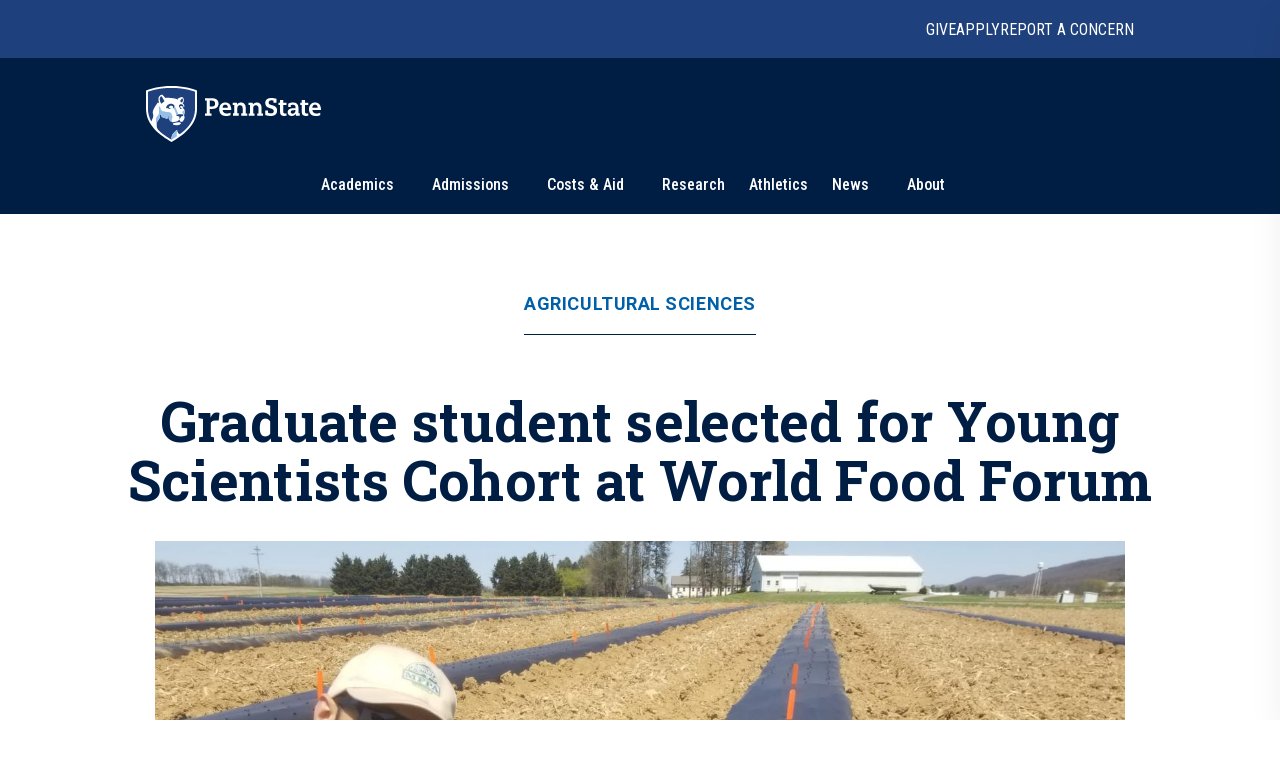

--- FILE ---
content_type: text/plain; charset=utf-8
request_url: https://firestore.googleapis.com/google.firestore.v1.Firestore/Listen/channel?VER=8&database=projects%2Fnews-b82b1%2Fdatabases%2F(default)&RID=53234&CVER=22&X-HTTP-Session-Id=gsessionid&zx=pn61aysyfmv9&t=1
body_size: -132
content:
51
[[0,["c","LX3evdDcqeINh4GmMg7QJg","",8,12,30000]]]


--- FILE ---
content_type: application/javascript; charset=utf-8
request_url: https://www.psu.edu/news/_next/static/chunks/7112840a-496bc6a5056be667.js
body_size: 48975
content:
"use strict";(self.webpackChunk_N_E=self.webpackChunk_N_E||[]).push([[16],{19:function(e,t,r){r.d(t,{PL:function(){return getDocs},ad:function(){return getFirestore},hJ:function(){return collection}});var n,i,s=r(25816),a=r(8463),o=r(53333),l=r(74444),u=r(46640);r(34155);let c="@firebase/firestore";/**
 * @license
 * Copyright 2017 Google LLC
 *
 * Licensed under the Apache License, Version 2.0 (the "License");
 * you may not use this file except in compliance with the License.
 * You may obtain a copy of the License at
 *
 *   http://www.apache.org/licenses/LICENSE-2.0
 *
 * Unless required by applicable law or agreed to in writing, software
 * distributed under the License is distributed on an "AS IS" BASIS,
 * WITHOUT WARRANTIES OR CONDITIONS OF ANY KIND, either express or implied.
 * See the License for the specific language governing permissions and
 * limitations under the License.
 */let User=class User{constructor(e){this.uid=e}isAuthenticated(){return null!=this.uid}toKey(){return this.isAuthenticated()?"uid:"+this.uid:"anonymous-user"}isEqual(e){return e.uid===this.uid}};User.UNAUTHENTICATED=new User(null),User.GOOGLE_CREDENTIALS=new User("google-credentials-uid"),User.FIRST_PARTY=new User("first-party-uid"),User.MOCK_USER=new User("mock-user");/**
 * @license
 * Copyright 2017 Google LLC
 *
 * Licensed under the Apache License, Version 2.0 (the "License");
 * you may not use this file except in compliance with the License.
 * You may obtain a copy of the License at
 *
 *   http://www.apache.org/licenses/LICENSE-2.0
 *
 * Unless required by applicable law or agreed to in writing, software
 * distributed under the License is distributed on an "AS IS" BASIS,
 * WITHOUT WARRANTIES OR CONDITIONS OF ANY KIND, either express or implied.
 * See the License for the specific language governing permissions and
 * limitations under the License.
 */let h="10.7.0",_=new o.Yd("@firebase/firestore");function __PRIVATE_getLogLevel(){return _.logLevel}function __PRIVATE_logDebug(e,...t){if(_.logLevel<=o.in.DEBUG){let r=t.map(__PRIVATE_argToString);_.debug(`Firestore (${h}): ${e}`,...r)}}function __PRIVATE_logError(e,...t){if(_.logLevel<=o.in.ERROR){let r=t.map(__PRIVATE_argToString);_.error(`Firestore (${h}): ${e}`,...r)}}function __PRIVATE_logWarn(e,...t){if(_.logLevel<=o.in.WARN){let r=t.map(__PRIVATE_argToString);_.warn(`Firestore (${h}): ${e}`,...r)}}function __PRIVATE_argToString(e){if("string"==typeof e)return e;try{/**
 * @license
 * Copyright 2020 Google LLC
 *
 * Licensed under the Apache License, Version 2.0 (the "License");
 * you may not use this file except in compliance with the License.
 * You may obtain a copy of the License at
 *
 *   http://www.apache.org/licenses/LICENSE-2.0
 *
 * Unless required by applicable law or agreed to in writing, software
 * distributed under the License is distributed on an "AS IS" BASIS,
 * WITHOUT WARRANTIES OR CONDITIONS OF ANY KIND, either express or implied.
 * See the License for the specific language governing permissions and
 * limitations under the License.
 */return JSON.stringify(e)}catch(t){return e}}/**
 * @license
 * Copyright 2017 Google LLC
 *
 * Licensed under the Apache License, Version 2.0 (the "License");
 * you may not use this file except in compliance with the License.
 * You may obtain a copy of the License at
 *
 *   http://www.apache.org/licenses/LICENSE-2.0
 *
 * Unless required by applicable law or agreed to in writing, software
 * distributed under the License is distributed on an "AS IS" BASIS,
 * WITHOUT WARRANTIES OR CONDITIONS OF ANY KIND, either express or implied.
 * See the License for the specific language governing permissions and
 * limitations under the License.
 */function fail(e="Unexpected state"){let t=`FIRESTORE (${h}) INTERNAL ASSERTION FAILED: `+e;throw __PRIVATE_logError(t),Error(t)}/**
 * @license
 * Copyright 2017 Google LLC
 *
 * Licensed under the Apache License, Version 2.0 (the "License");
 * you may not use this file except in compliance with the License.
 * You may obtain a copy of the License at
 *
 *   http://www.apache.org/licenses/LICENSE-2.0
 *
 * Unless required by applicable law or agreed to in writing, software
 * distributed under the License is distributed on an "AS IS" BASIS,
 * WITHOUT WARRANTIES OR CONDITIONS OF ANY KIND, either express or implied.
 * See the License for the specific language governing permissions and
 * limitations under the License.
 */let d={OK:"ok",CANCELLED:"cancelled",UNKNOWN:"unknown",INVALID_ARGUMENT:"invalid-argument",DEADLINE_EXCEEDED:"deadline-exceeded",NOT_FOUND:"not-found",ALREADY_EXISTS:"already-exists",PERMISSION_DENIED:"permission-denied",UNAUTHENTICATED:"unauthenticated",RESOURCE_EXHAUSTED:"resource-exhausted",FAILED_PRECONDITION:"failed-precondition",ABORTED:"aborted",OUT_OF_RANGE:"out-of-range",UNIMPLEMENTED:"unimplemented",INTERNAL:"internal",UNAVAILABLE:"unavailable",DATA_LOSS:"data-loss"};let FirestoreError=class FirestoreError extends l.ZR{constructor(e,t){super(e,t),this.code=e,this.message=t,this.toString=()=>`${this.name}: [code=${this.code}]: ${this.message}`}};/**
 * @license
 * Copyright 2017 Google LLC
 *
 * Licensed under the Apache License, Version 2.0 (the "License");
 * you may not use this file except in compliance with the License.
 * You may obtain a copy of the License at
 *
 *   http://www.apache.org/licenses/LICENSE-2.0
 *
 * Unless required by applicable law or agreed to in writing, software
 * distributed under the License is distributed on an "AS IS" BASIS,
 * WITHOUT WARRANTIES OR CONDITIONS OF ANY KIND, either express or implied.
 * See the License for the specific language governing permissions and
 * limitations under the License.
 */let __PRIVATE_Deferred=class __PRIVATE_Deferred{constructor(){this.promise=new Promise((e,t)=>{this.resolve=e,this.reject=t})}};/**
 * @license
 * Copyright 2017 Google LLC
 *
 * Licensed under the Apache License, Version 2.0 (the "License");
 * you may not use this file except in compliance with the License.
 * You may obtain a copy of the License at
 *
 *   http://www.apache.org/licenses/LICENSE-2.0
 *
 * Unless required by applicable law or agreed to in writing, software
 * distributed under the License is distributed on an "AS IS" BASIS,
 * WITHOUT WARRANTIES OR CONDITIONS OF ANY KIND, either express or implied.
 * See the License for the specific language governing permissions and
 * limitations under the License.
 */let __PRIVATE_OAuthToken=class __PRIVATE_OAuthToken{constructor(e,t){this.user=t,this.type="OAuth",this.headers=new Map,this.headers.set("Authorization",`Bearer ${e}`)}};let __PRIVATE_EmptyAuthCredentialsProvider=class __PRIVATE_EmptyAuthCredentialsProvider{getToken(){return Promise.resolve(null)}invalidateToken(){}start(e,t){e.enqueueRetryable(()=>t(User.UNAUTHENTICATED))}shutdown(){}};let __PRIVATE_EmulatorAuthCredentialsProvider=class __PRIVATE_EmulatorAuthCredentialsProvider{constructor(e){this.token=e,this.changeListener=null}getToken(){return Promise.resolve(this.token)}invalidateToken(){}start(e,t){this.changeListener=t,e.enqueueRetryable(()=>t(this.token.user))}shutdown(){this.changeListener=null}};let __PRIVATE_FirebaseAuthCredentialsProvider=class __PRIVATE_FirebaseAuthCredentialsProvider{constructor(e){this.t=e,this.currentUser=User.UNAUTHENTICATED,this.i=0,this.forceRefresh=!1,this.auth=null}start(e,t){let r=this.i,__PRIVATE_guardedChangeListener=e=>this.i!==r?(r=this.i,t(e)):Promise.resolve(),n=new __PRIVATE_Deferred;this.o=()=>{this.i++,this.currentUser=this.u(),n.resolve(),n=new __PRIVATE_Deferred,e.enqueueRetryable(()=>__PRIVATE_guardedChangeListener(this.currentUser))};let __PRIVATE_awaitNextToken=()=>{let t=n;e.enqueueRetryable(async()=>{await t.promise,await __PRIVATE_guardedChangeListener(this.currentUser)})},__PRIVATE_registerAuth=e=>{__PRIVATE_logDebug("FirebaseAuthCredentialsProvider","Auth detected"),this.auth=e,this.auth.addAuthTokenListener(this.o),__PRIVATE_awaitNextToken()};this.t.onInit(e=>__PRIVATE_registerAuth(e)),setTimeout(()=>{if(!this.auth){let e=this.t.getImmediate({optional:!0});e?__PRIVATE_registerAuth(e):(__PRIVATE_logDebug("FirebaseAuthCredentialsProvider","Auth not yet detected"),n.resolve(),n=new __PRIVATE_Deferred)}},0),__PRIVATE_awaitNextToken()}getToken(){let e=this.i,t=this.forceRefresh;return this.forceRefresh=!1,this.auth?this.auth.getToken(t).then(t=>this.i!==e?(__PRIVATE_logDebug("FirebaseAuthCredentialsProvider","getToken aborted due to token change."),this.getToken()):t?("string"==typeof t.accessToken||fail(),new __PRIVATE_OAuthToken(t.accessToken,this.currentUser)):null):Promise.resolve(null)}invalidateToken(){this.forceRefresh=!0}shutdown(){this.auth&&this.auth.removeAuthTokenListener(this.o)}u(){let e=this.auth&&this.auth.getUid();return null===e||"string"==typeof e||fail(),new User(e)}};let __PRIVATE_FirstPartyToken=class __PRIVATE_FirstPartyToken{constructor(e,t,r){this.l=e,this.h=t,this.P=r,this.type="FirstParty",this.user=User.FIRST_PARTY,this.I=new Map}T(){return this.P?this.P():null}get headers(){this.I.set("X-Goog-AuthUser",this.l);let e=this.T();return e&&this.I.set("Authorization",e),this.h&&this.I.set("X-Goog-Iam-Authorization-Token",this.h),this.I}};let __PRIVATE_FirstPartyAuthCredentialsProvider=class __PRIVATE_FirstPartyAuthCredentialsProvider{constructor(e,t,r){this.l=e,this.h=t,this.P=r}getToken(){return Promise.resolve(new __PRIVATE_FirstPartyToken(this.l,this.h,this.P))}start(e,t){e.enqueueRetryable(()=>t(User.FIRST_PARTY))}shutdown(){}invalidateToken(){}};let AppCheckToken=class AppCheckToken{constructor(e){this.value=e,this.type="AppCheck",this.headers=new Map,e&&e.length>0&&this.headers.set("x-firebase-appcheck",this.value)}};let __PRIVATE_FirebaseAppCheckTokenProvider=class __PRIVATE_FirebaseAppCheckTokenProvider{constructor(e){this.A=e,this.forceRefresh=!1,this.appCheck=null,this.R=null}start(e,t){let onTokenChanged=e=>{null!=e.error&&__PRIVATE_logDebug("FirebaseAppCheckTokenProvider",`Error getting App Check token; using placeholder token instead. Error: ${e.error.message}`);let r=e.token!==this.R;return this.R=e.token,__PRIVATE_logDebug("FirebaseAppCheckTokenProvider",`Received ${r?"new":"existing"} token.`),r?t(e.token):Promise.resolve()};this.o=t=>{e.enqueueRetryable(()=>onTokenChanged(t))};let __PRIVATE_registerAppCheck=e=>{__PRIVATE_logDebug("FirebaseAppCheckTokenProvider","AppCheck detected"),this.appCheck=e,this.appCheck.addTokenListener(this.o)};this.A.onInit(e=>__PRIVATE_registerAppCheck(e)),setTimeout(()=>{if(!this.appCheck){let e=this.A.getImmediate({optional:!0});e?__PRIVATE_registerAppCheck(e):__PRIVATE_logDebug("FirebaseAppCheckTokenProvider","AppCheck not yet detected")}},0)}getToken(){let e=this.forceRefresh;return this.forceRefresh=!1,this.appCheck?this.appCheck.getToken(e).then(e=>e?("string"==typeof e.token||fail(),this.R=e.token,new AppCheckToken(e.token)):null):Promise.resolve(null)}invalidateToken(){this.forceRefresh=!0}shutdown(){this.appCheck&&this.appCheck.removeTokenListener(this.o)}};/**
 * @license
 * Copyright 2017 Google LLC
 *
 * Licensed under the Apache License, Version 2.0 (the "License");
 * you may not use this file except in compliance with the License.
 * You may obtain a copy of the License at
 *
 *   http://www.apache.org/licenses/LICENSE-2.0
 *
 * Unless required by applicable law or agreed to in writing, software
 * distributed under the License is distributed on an "AS IS" BASIS,
 * WITHOUT WARRANTIES OR CONDITIONS OF ANY KIND, either express or implied.
 * See the License for the specific language governing permissions and
 * limitations under the License.
 */let __PRIVATE_AutoId=class __PRIVATE_AutoId{static newId(){let e="ABCDEFGHIJKLMNOPQRSTUVWXYZabcdefghijklmnopqrstuvwxyz0123456789",t=Math.floor(256/e.length)*e.length,r="";for(;r.length<20;){let n=/**
 * @license
 * Copyright 2020 Google LLC
 *
 * Licensed under the Apache License, Version 2.0 (the "License");
 * you may not use this file except in compliance with the License.
 * You may obtain a copy of the License at
 *
 *   http://www.apache.org/licenses/LICENSE-2.0
 *
 * Unless required by applicable law or agreed to in writing, software
 * distributed under the License is distributed on an "AS IS" BASIS,
 * WITHOUT WARRANTIES OR CONDITIONS OF ANY KIND, either express or implied.
 * See the License for the specific language governing permissions and
 * limitations under the License.
 */function(e){let t="undefined"!=typeof self&&(self.crypto||self.msCrypto),r=new Uint8Array(e);if(t&&"function"==typeof t.getRandomValues)t.getRandomValues(r);else for(let t=0;t<e;t++)r[t]=Math.floor(256*Math.random());return r}(40);for(let i=0;i<n.length;++i)r.length<20&&n[i]<t&&(r+=e.charAt(n[i]%e.length))}return r}};function __PRIVATE_primitiveComparator(e,t){return e<t?-1:e>t?1:0}function __PRIVATE_arrayEquals(e,t,r){return e.length===t.length&&e.every((e,n)=>r(e,t[n]))}/**
 * @license
 * Copyright 2017 Google LLC
 *
 * Licensed under the Apache License, Version 2.0 (the "License");
 * you may not use this file except in compliance with the License.
 * You may obtain a copy of the License at
 *
 *   http://www.apache.org/licenses/LICENSE-2.0
 *
 * Unless required by applicable law or agreed to in writing, software
 * distributed under the License is distributed on an "AS IS" BASIS,
 * WITHOUT WARRANTIES OR CONDITIONS OF ANY KIND, either express or implied.
 * See the License for the specific language governing permissions and
 * limitations under the License.
 */let Timestamp=class Timestamp{constructor(e,t){if(this.seconds=e,this.nanoseconds=t,t<0||t>=1e9)throw new FirestoreError(d.INVALID_ARGUMENT,"Timestamp nanoseconds out of range: "+t);if(e<-62135596800||e>=253402300800)throw new FirestoreError(d.INVALID_ARGUMENT,"Timestamp seconds out of range: "+e)}static now(){return Timestamp.fromMillis(Date.now())}static fromDate(e){return Timestamp.fromMillis(e.getTime())}static fromMillis(e){let t=Math.floor(e/1e3),r=Math.floor(1e6*(e-1e3*t));return new Timestamp(t,r)}toDate(){return new Date(this.toMillis())}toMillis(){return 1e3*this.seconds+this.nanoseconds/1e6}_compareTo(e){return this.seconds===e.seconds?__PRIVATE_primitiveComparator(this.nanoseconds,e.nanoseconds):__PRIVATE_primitiveComparator(this.seconds,e.seconds)}isEqual(e){return e.seconds===this.seconds&&e.nanoseconds===this.nanoseconds}toString(){return"Timestamp(seconds="+this.seconds+", nanoseconds="+this.nanoseconds+")"}toJSON(){return{seconds:this.seconds,nanoseconds:this.nanoseconds}}valueOf(){let e=this.seconds- -62135596800;return String(e).padStart(12,"0")+"."+String(this.nanoseconds).padStart(9,"0")}};/**
 * @license
 * Copyright 2017 Google LLC
 *
 * Licensed under the Apache License, Version 2.0 (the "License");
 * you may not use this file except in compliance with the License.
 * You may obtain a copy of the License at
 *
 *   http://www.apache.org/licenses/LICENSE-2.0
 *
 * Unless required by applicable law or agreed to in writing, software
 * distributed under the License is distributed on an "AS IS" BASIS,
 * WITHOUT WARRANTIES OR CONDITIONS OF ANY KIND, either express or implied.
 * See the License for the specific language governing permissions and
 * limitations under the License.
 */let SnapshotVersion=class SnapshotVersion{constructor(e){this.timestamp=e}static fromTimestamp(e){return new SnapshotVersion(e)}static min(){return new SnapshotVersion(new Timestamp(0,0))}static max(){return new SnapshotVersion(new Timestamp(253402300799,999999999))}compareTo(e){return this.timestamp._compareTo(e.timestamp)}isEqual(e){return this.timestamp.isEqual(e.timestamp)}toMicroseconds(){return 1e6*this.timestamp.seconds+this.timestamp.nanoseconds/1e3}toString(){return"SnapshotVersion("+this.timestamp.toString()+")"}toTimestamp(){return this.timestamp}};/**
 * @license
 * Copyright 2017 Google LLC
 *
 * Licensed under the Apache License, Version 2.0 (the "License");
 * you may not use this file except in compliance with the License.
 * You may obtain a copy of the License at
 *
 *   http://www.apache.org/licenses/LICENSE-2.0
 *
 * Unless required by applicable law or agreed to in writing, software
 * distributed under the License is distributed on an "AS IS" BASIS,
 * WITHOUT WARRANTIES OR CONDITIONS OF ANY KIND, either express or implied.
 * See the License for the specific language governing permissions and
 * limitations under the License.
 */let BasePath=class BasePath{constructor(e,t,r){void 0===t?t=0:t>e.length&&fail(),void 0===r?r=e.length-t:r>e.length-t&&fail(),this.segments=e,this.offset=t,this.len=r}get length(){return this.len}isEqual(e){return 0===BasePath.comparator(this,e)}child(e){let t=this.segments.slice(this.offset,this.limit());return e instanceof BasePath?e.forEach(e=>{t.push(e)}):t.push(e),this.construct(t)}limit(){return this.offset+this.length}popFirst(e){return e=void 0===e?1:e,this.construct(this.segments,this.offset+e,this.length-e)}popLast(){return this.construct(this.segments,this.offset,this.length-1)}firstSegment(){return this.segments[this.offset]}lastSegment(){return this.get(this.length-1)}get(e){return this.segments[this.offset+e]}isEmpty(){return 0===this.length}isPrefixOf(e){if(e.length<this.length)return!1;for(let t=0;t<this.length;t++)if(this.get(t)!==e.get(t))return!1;return!0}isImmediateParentOf(e){if(this.length+1!==e.length)return!1;for(let t=0;t<this.length;t++)if(this.get(t)!==e.get(t))return!1;return!0}forEach(e){for(let t=this.offset,r=this.limit();t<r;t++)e(this.segments[t])}toArray(){return this.segments.slice(this.offset,this.limit())}static comparator(e,t){let r=Math.min(e.length,t.length);for(let n=0;n<r;n++){let r=e.get(n),i=t.get(n);if(r<i)return -1;if(r>i)return 1}return e.length<t.length?-1:e.length>t.length?1:0}};let ResourcePath=class ResourcePath extends BasePath{construct(e,t,r){return new ResourcePath(e,t,r)}canonicalString(){return this.toArray().join("/")}toString(){return this.canonicalString()}static fromString(...e){let t=[];for(let r of e){if(r.indexOf("//")>=0)throw new FirestoreError(d.INVALID_ARGUMENT,`Invalid segment (${r}). Paths must not contain // in them.`);t.push(...r.split("/").filter(e=>e.length>0))}return new ResourcePath(t)}static emptyPath(){return new ResourcePath([])}};let m=/^[_a-zA-Z][_a-zA-Z0-9]*$/;let FieldPath$1=class FieldPath$1 extends BasePath{construct(e,t,r){return new FieldPath$1(e,t,r)}static isValidIdentifier(e){return m.test(e)}canonicalString(){return this.toArray().map(e=>(e=e.replace(/\\/g,"\\\\").replace(/`/g,"\\`"),FieldPath$1.isValidIdentifier(e)||(e="`"+e+"`"),e)).join(".")}toString(){return this.canonicalString()}isKeyField(){return 1===this.length&&"__name__"===this.get(0)}static keyField(){return new FieldPath$1(["__name__"])}static fromServerFormat(e){let t=[],r="",n=0,__PRIVATE_addCurrentSegment=()=>{if(0===r.length)throw new FirestoreError(d.INVALID_ARGUMENT,`Invalid field path (${e}). Paths must not be empty, begin with '.', end with '.', or contain '..'`);t.push(r),r=""},i=!1;for(;n<e.length;){let t=e[n];if("\\"===t){if(n+1===e.length)throw new FirestoreError(d.INVALID_ARGUMENT,"Path has trailing escape character: "+e);let t=e[n+1];if("\\"!==t&&"."!==t&&"`"!==t)throw new FirestoreError(d.INVALID_ARGUMENT,"Path has invalid escape sequence: "+e);r+=t,n+=2}else"`"===t?i=!i:"."!==t||i?r+=t:__PRIVATE_addCurrentSegment(),n++}if(__PRIVATE_addCurrentSegment(),i)throw new FirestoreError(d.INVALID_ARGUMENT,"Unterminated ` in path: "+e);return new FieldPath$1(t)}static emptyPath(){return new FieldPath$1([])}};/**
 * @license
 * Copyright 2017 Google LLC
 *
 * Licensed under the Apache License, Version 2.0 (the "License");
 * you may not use this file except in compliance with the License.
 * You may obtain a copy of the License at
 *
 *   http://www.apache.org/licenses/LICENSE-2.0
 *
 * Unless required by applicable law or agreed to in writing, software
 * distributed under the License is distributed on an "AS IS" BASIS,
 * WITHOUT WARRANTIES OR CONDITIONS OF ANY KIND, either express or implied.
 * See the License for the specific language governing permissions and
 * limitations under the License.
 */let DocumentKey=class DocumentKey{constructor(e){this.path=e}static fromPath(e){return new DocumentKey(ResourcePath.fromString(e))}static fromName(e){return new DocumentKey(ResourcePath.fromString(e).popFirst(5))}static empty(){return new DocumentKey(ResourcePath.emptyPath())}get collectionGroup(){return this.path.popLast().lastSegment()}hasCollectionId(e){return this.path.length>=2&&this.path.get(this.path.length-2)===e}getCollectionGroup(){return this.path.get(this.path.length-2)}getCollectionPath(){return this.path.popLast()}isEqual(e){return null!==e&&0===ResourcePath.comparator(this.path,e.path)}toString(){return this.path.toString()}static comparator(e,t){return ResourcePath.comparator(e.path,t.path)}static isDocumentKey(e){return e.length%2==0}static fromSegments(e){return new DocumentKey(new ResourcePath(e.slice()))}};let IndexOffset=class IndexOffset{constructor(e,t,r){this.readTime=e,this.documentKey=t,this.largestBatchId=r}static min(){return new IndexOffset(SnapshotVersion.min(),DocumentKey.empty(),-1)}static max(){return new IndexOffset(SnapshotVersion.max(),DocumentKey.empty(),-1)}};let PersistenceTransaction=class PersistenceTransaction{constructor(){this.onCommittedListeners=[]}addOnCommittedListener(e){this.onCommittedListeners.push(e)}raiseOnCommittedEvent(){this.onCommittedListeners.forEach(e=>e())}};/**
 * @license
 * Copyright 2017 Google LLC
 *
 * Licensed under the Apache License, Version 2.0 (the "License");
 * you may not use this file except in compliance with the License.
 * You may obtain a copy of the License at
 *
 *   http://www.apache.org/licenses/LICENSE-2.0
 *
 * Unless required by applicable law or agreed to in writing, software
 * distributed under the License is distributed on an "AS IS" BASIS,
 * WITHOUT WARRANTIES OR CONDITIONS OF ANY KIND, either express or implied.
 * See the License for the specific language governing permissions and
 * limitations under the License.
 */async function __PRIVATE_ignoreIfPrimaryLeaseLoss(e){if(e.code!==d.FAILED_PRECONDITION||"The current tab is not in the required state to perform this operation. It might be necessary to refresh the browser tab."!==e.message)throw e;__PRIVATE_logDebug("LocalStore","Unexpectedly lost primary lease")}/**
 * @license
 * Copyright 2017 Google LLC
 *
 * Licensed under the Apache License, Version 2.0 (the "License");
 * you may not use this file except in compliance with the License.
 * You may obtain a copy of the License at
 *
 *   http://www.apache.org/licenses/LICENSE-2.0
 *
 * Unless required by applicable law or agreed to in writing, software
 * distributed under the License is distributed on an "AS IS" BASIS,
 * WITHOUT WARRANTIES OR CONDITIONS OF ANY KIND, either express or implied.
 * See the License for the specific language governing permissions and
 * limitations under the License.
 */let PersistencePromise=class PersistencePromise{constructor(e){this.nextCallback=null,this.catchCallback=null,this.result=void 0,this.error=void 0,this.isDone=!1,this.callbackAttached=!1,e(e=>{this.isDone=!0,this.result=e,this.nextCallback&&this.nextCallback(e)},e=>{this.isDone=!0,this.error=e,this.catchCallback&&this.catchCallback(e)})}catch(e){return this.next(void 0,e)}next(e,t){return this.callbackAttached&&fail(),this.callbackAttached=!0,this.isDone?this.error?this.wrapFailure(t,this.error):this.wrapSuccess(e,this.result):new PersistencePromise((r,n)=>{this.nextCallback=t=>{this.wrapSuccess(e,t).next(r,n)},this.catchCallback=e=>{this.wrapFailure(t,e).next(r,n)}})}toPromise(){return new Promise((e,t)=>{this.next(e,t)})}wrapUserFunction(e){try{let t=e();return t instanceof PersistencePromise?t:PersistencePromise.resolve(t)}catch(e){return PersistencePromise.reject(e)}}wrapSuccess(e,t){return e?this.wrapUserFunction(()=>e(t)):PersistencePromise.resolve(t)}wrapFailure(e,t){return e?this.wrapUserFunction(()=>e(t)):PersistencePromise.reject(t)}static resolve(e){return new PersistencePromise((t,r)=>{t(e)})}static reject(e){return new PersistencePromise((t,r)=>{r(e)})}static waitFor(e){return new PersistencePromise((t,r)=>{let n=0,i=0,s=!1;e.forEach(e=>{++n,e.next(()=>{++i,s&&i===n&&t()},e=>r(e))}),s=!0,i===n&&t()})}static or(e){let t=PersistencePromise.resolve(!1);for(let r of e)t=t.next(e=>e?PersistencePromise.resolve(e):r());return t}static forEach(e,t){let r=[];return e.forEach((e,n)=>{r.push(t.call(this,e,n))}),this.waitFor(r)}static mapArray(e,t){return new PersistencePromise((r,n)=>{let i=e.length,s=Array(i),a=0;for(let o=0;o<i;o++){let l=o;t(e[l]).next(e=>{s[l]=e,++a===i&&r(s)},e=>n(e))}})}static doWhile(e,t){return new PersistencePromise((r,n)=>{let process=()=>{!0===e()?t().next(()=>{process()},n):r()};process()})}};function __PRIVATE_isIndexedDbTransactionError(e){return"IndexedDbTransactionError"===e.name}/**
 * @license
 * Copyright 2018 Google LLC
 *
 * Licensed under the Apache License, Version 2.0 (the "License");
 * you may not use this file except in compliance with the License.
 * You may obtain a copy of the License at
 *
 *   http://www.apache.org/licenses/LICENSE-2.0
 *
 * Unless required by applicable law or agreed to in writing, software
 * distributed under the License is distributed on an "AS IS" BASIS,
 * WITHOUT WARRANTIES OR CONDITIONS OF ANY KIND, either express or implied.
 * See the License for the specific language governing permissions and
 * limitations under the License.
 */let __PRIVATE_ListenSequence=class __PRIVATE_ListenSequence{constructor(e,t){this.previousValue=e,t&&(t.sequenceNumberHandler=e=>this.se(e),this.oe=e=>t.writeSequenceNumber(e))}se(e){return this.previousValue=Math.max(e,this.previousValue),this.previousValue}next(){let e=++this.previousValue;return this.oe&&this.oe(e),e}};function __PRIVATE_isNegativeZero(e){return 0===e&&1/e==-1/0}/**
 * @license
 * Copyright 2017 Google LLC
 *
 * Licensed under the Apache License, Version 2.0 (the "License");
 * you may not use this file except in compliance with the License.
 * You may obtain a copy of the License at
 *
 *   http://www.apache.org/licenses/LICENSE-2.0
 *
 * Unless required by applicable law or agreed to in writing, software
 * distributed under the License is distributed on an "AS IS" BASIS,
 * WITHOUT WARRANTIES OR CONDITIONS OF ANY KIND, either express or implied.
 * See the License for the specific language governing permissions and
 * limitations under the License.
 */function __PRIVATE_objectSize(e){let t=0;for(let r in e)Object.prototype.hasOwnProperty.call(e,r)&&t++;return t}function forEach(e,t){for(let r in e)Object.prototype.hasOwnProperty.call(e,r)&&t(r,e[r])}__PRIVATE_ListenSequence._e=-1;/**
 * @license
 * Copyright 2017 Google LLC
 *
 * Licensed under the Apache License, Version 2.0 (the "License");
 * you may not use this file except in compliance with the License.
 * You may obtain a copy of the License at
 *
 *   http://www.apache.org/licenses/LICENSE-2.0
 *
 * Unless required by applicable law or agreed to in writing, software
 * distributed under the License is distributed on an "AS IS" BASIS,
 * WITHOUT WARRANTIES OR CONDITIONS OF ANY KIND, either express or implied.
 * See the License for the specific language governing permissions and
 * limitations under the License.
 */let SortedMap=class SortedMap{constructor(e,t){this.comparator=e,this.root=t||LLRBNode.EMPTY}insert(e,t){return new SortedMap(this.comparator,this.root.insert(e,t,this.comparator).copy(null,null,LLRBNode.BLACK,null,null))}remove(e){return new SortedMap(this.comparator,this.root.remove(e,this.comparator).copy(null,null,LLRBNode.BLACK,null,null))}get(e){let t=this.root;for(;!t.isEmpty();){let r=this.comparator(e,t.key);if(0===r)return t.value;r<0?t=t.left:r>0&&(t=t.right)}return null}indexOf(e){let t=0,r=this.root;for(;!r.isEmpty();){let n=this.comparator(e,r.key);if(0===n)return t+r.left.size;n<0?r=r.left:(t+=r.left.size+1,r=r.right)}return -1}isEmpty(){return this.root.isEmpty()}get size(){return this.root.size}minKey(){return this.root.minKey()}maxKey(){return this.root.maxKey()}inorderTraversal(e){return this.root.inorderTraversal(e)}forEach(e){this.inorderTraversal((t,r)=>(e(t,r),!1))}toString(){let e=[];return this.inorderTraversal((t,r)=>(e.push(`${t}:${r}`),!1)),`{${e.join(", ")}}`}reverseTraversal(e){return this.root.reverseTraversal(e)}getIterator(){return new SortedMapIterator(this.root,null,this.comparator,!1)}getIteratorFrom(e){return new SortedMapIterator(this.root,e,this.comparator,!1)}getReverseIterator(){return new SortedMapIterator(this.root,null,this.comparator,!0)}getReverseIteratorFrom(e){return new SortedMapIterator(this.root,e,this.comparator,!0)}};let SortedMapIterator=class SortedMapIterator{constructor(e,t,r,n){this.isReverse=n,this.nodeStack=[];let i=1;for(;!e.isEmpty();)if(i=t?r(e.key,t):1,t&&n&&(i*=-1),i<0)e=this.isReverse?e.left:e.right;else{if(0===i){this.nodeStack.push(e);break}this.nodeStack.push(e),e=this.isReverse?e.right:e.left}}getNext(){let e=this.nodeStack.pop(),t={key:e.key,value:e.value};if(this.isReverse)for(e=e.left;!e.isEmpty();)this.nodeStack.push(e),e=e.right;else for(e=e.right;!e.isEmpty();)this.nodeStack.push(e),e=e.left;return t}hasNext(){return this.nodeStack.length>0}peek(){if(0===this.nodeStack.length)return null;let e=this.nodeStack[this.nodeStack.length-1];return{key:e.key,value:e.value}}};let LLRBNode=class LLRBNode{constructor(e,t,r,n,i){this.key=e,this.value=t,this.color=null!=r?r:LLRBNode.RED,this.left=null!=n?n:LLRBNode.EMPTY,this.right=null!=i?i:LLRBNode.EMPTY,this.size=this.left.size+1+this.right.size}copy(e,t,r,n,i){return new LLRBNode(null!=e?e:this.key,null!=t?t:this.value,null!=r?r:this.color,null!=n?n:this.left,null!=i?i:this.right)}isEmpty(){return!1}inorderTraversal(e){return this.left.inorderTraversal(e)||e(this.key,this.value)||this.right.inorderTraversal(e)}reverseTraversal(e){return this.right.reverseTraversal(e)||e(this.key,this.value)||this.left.reverseTraversal(e)}min(){return this.left.isEmpty()?this:this.left.min()}minKey(){return this.min().key}maxKey(){return this.right.isEmpty()?this.key:this.right.maxKey()}insert(e,t,r){let n=this,i=r(e,n.key);return(n=i<0?n.copy(null,null,null,n.left.insert(e,t,r),null):0===i?n.copy(null,t,null,null,null):n.copy(null,null,null,null,n.right.insert(e,t,r))).fixUp()}removeMin(){if(this.left.isEmpty())return LLRBNode.EMPTY;let e=this;return e.left.isRed()||e.left.left.isRed()||(e=e.moveRedLeft()),(e=e.copy(null,null,null,e.left.removeMin(),null)).fixUp()}remove(e,t){let r,n=this;if(0>t(e,n.key))n.left.isEmpty()||n.left.isRed()||n.left.left.isRed()||(n=n.moveRedLeft()),n=n.copy(null,null,null,n.left.remove(e,t),null);else{if(n.left.isRed()&&(n=n.rotateRight()),n.right.isEmpty()||n.right.isRed()||n.right.left.isRed()||(n=n.moveRedRight()),0===t(e,n.key)){if(n.right.isEmpty())return LLRBNode.EMPTY;r=n.right.min(),n=n.copy(r.key,r.value,null,null,n.right.removeMin())}n=n.copy(null,null,null,null,n.right.remove(e,t))}return n.fixUp()}isRed(){return this.color}fixUp(){let e=this;return e.right.isRed()&&!e.left.isRed()&&(e=e.rotateLeft()),e.left.isRed()&&e.left.left.isRed()&&(e=e.rotateRight()),e.left.isRed()&&e.right.isRed()&&(e=e.colorFlip()),e}moveRedLeft(){let e=this.colorFlip();return e.right.left.isRed()&&(e=(e=(e=e.copy(null,null,null,null,e.right.rotateRight())).rotateLeft()).colorFlip()),e}moveRedRight(){let e=this.colorFlip();return e.left.left.isRed()&&(e=(e=e.rotateRight()).colorFlip()),e}rotateLeft(){let e=this.copy(null,null,LLRBNode.RED,null,this.right.left);return this.right.copy(null,null,this.color,e,null)}rotateRight(){let e=this.copy(null,null,LLRBNode.RED,this.left.right,null);return this.left.copy(null,null,this.color,null,e)}colorFlip(){let e=this.left.copy(null,null,!this.left.color,null,null),t=this.right.copy(null,null,!this.right.color,null,null);return this.copy(null,null,!this.color,e,t)}checkMaxDepth(){let e=this.check();return Math.pow(2,e)<=this.size+1}check(){if(this.isRed()&&this.left.isRed()||this.right.isRed())throw fail();let e=this.left.check();if(e!==this.right.check())throw fail();return e+(this.isRed()?0:1)}};LLRBNode.EMPTY=null,LLRBNode.RED=!0,LLRBNode.BLACK=!1,LLRBNode.EMPTY=new class{constructor(){this.size=0}get key(){throw fail()}get value(){throw fail()}get color(){throw fail()}get left(){throw fail()}get right(){throw fail()}copy(e,t,r,n,i){return this}insert(e,t,r){return new LLRBNode(e,t)}remove(e,t){return this}isEmpty(){return!0}inorderTraversal(e){return!1}reverseTraversal(e){return!1}minKey(){return null}maxKey(){return null}isRed(){return!1}checkMaxDepth(){return!0}check(){return 0}};/**
 * @license
 * Copyright 2017 Google LLC
 *
 * Licensed under the Apache License, Version 2.0 (the "License");
 * you may not use this file except in compliance with the License.
 * You may obtain a copy of the License at
 *
 *   http://www.apache.org/licenses/LICENSE-2.0
 *
 * Unless required by applicable law or agreed to in writing, software
 * distributed under the License is distributed on an "AS IS" BASIS,
 * WITHOUT WARRANTIES OR CONDITIONS OF ANY KIND, either express or implied.
 * See the License for the specific language governing permissions and
 * limitations under the License.
 */let SortedSet=class SortedSet{constructor(e){this.comparator=e,this.data=new SortedMap(this.comparator)}has(e){return null!==this.data.get(e)}first(){return this.data.minKey()}last(){return this.data.maxKey()}get size(){return this.data.size}indexOf(e){return this.data.indexOf(e)}forEach(e){this.data.inorderTraversal((t,r)=>(e(t),!1))}forEachInRange(e,t){let r=this.data.getIteratorFrom(e[0]);for(;r.hasNext();){let n=r.getNext();if(this.comparator(n.key,e[1])>=0)return;t(n.key)}}forEachWhile(e,t){let r;for(r=void 0!==t?this.data.getIteratorFrom(t):this.data.getIterator();r.hasNext();)if(!e(r.getNext().key))return}firstAfterOrEqual(e){let t=this.data.getIteratorFrom(e);return t.hasNext()?t.getNext().key:null}getIterator(){return new SortedSetIterator(this.data.getIterator())}getIteratorFrom(e){return new SortedSetIterator(this.data.getIteratorFrom(e))}add(e){return this.copy(this.data.remove(e).insert(e,!0))}delete(e){return this.has(e)?this.copy(this.data.remove(e)):this}isEmpty(){return this.data.isEmpty()}unionWith(e){let t=this;return t.size<e.size&&(t=e,e=this),e.forEach(e=>{t=t.add(e)}),t}isEqual(e){if(!(e instanceof SortedSet)||this.size!==e.size)return!1;let t=this.data.getIterator(),r=e.data.getIterator();for(;t.hasNext();){let e=t.getNext().key,n=r.getNext().key;if(0!==this.comparator(e,n))return!1}return!0}toArray(){let e=[];return this.forEach(t=>{e.push(t)}),e}toString(){let e=[];return this.forEach(t=>e.push(t)),"SortedSet("+e.toString()+")"}copy(e){let t=new SortedSet(this.comparator);return t.data=e,t}};let SortedSetIterator=class SortedSetIterator{constructor(e){this.iter=e}getNext(){return this.iter.getNext().key}hasNext(){return this.iter.hasNext()}};/**
 * @license
 * Copyright 2020 Google LLC
 *
 * Licensed under the Apache License, Version 2.0 (the "License");
 * you may not use this file except in compliance with the License.
 * You may obtain a copy of the License at
 *
 *   http://www.apache.org/licenses/LICENSE-2.0
 *
 * Unless required by applicable law or agreed to in writing, software
 * distributed under the License is distributed on an "AS IS" BASIS,
 * WITHOUT WARRANTIES OR CONDITIONS OF ANY KIND, either express or implied.
 * See the License for the specific language governing permissions and
 * limitations under the License.
 */let FieldMask=class FieldMask{constructor(e){this.fields=e,e.sort(FieldPath$1.comparator)}static empty(){return new FieldMask([])}unionWith(e){let t=new SortedSet(FieldPath$1.comparator);for(let e of this.fields)t=t.add(e);for(let r of e)t=t.add(r);return new FieldMask(t.toArray())}covers(e){for(let t of this.fields)if(t.isPrefixOf(e))return!0;return!1}isEqual(e){return __PRIVATE_arrayEquals(this.fields,e.fields,(e,t)=>e.isEqual(t))}};/**
 * @license
 * Copyright 2023 Google LLC
 *
 * Licensed under the Apache License, Version 2.0 (the "License");
 * you may not use this file except in compliance with the License.
 * You may obtain a copy of the License at
 *
 *   http://www.apache.org/licenses/LICENSE-2.0
 *
 * Unless required by applicable law or agreed to in writing, software
 * distributed under the License is distributed on an "AS IS" BASIS,
 * WITHOUT WARRANTIES OR CONDITIONS OF ANY KIND, either express or implied.
 * See the License for the specific language governing permissions and
 * limitations under the License.
 */let __PRIVATE_Base64DecodeError=class __PRIVATE_Base64DecodeError extends Error{constructor(){super(...arguments),this.name="Base64DecodeError"}};/**
 * @license
 * Copyright 2020 Google LLC
 *
 * Licensed under the Apache License, Version 2.0 (the "License");
 * you may not use this file except in compliance with the License.
 * You may obtain a copy of the License at
 *
 *   http://www.apache.org/licenses/LICENSE-2.0
 *
 * Unless required by applicable law or agreed to in writing, software
 * distributed under the License is distributed on an "AS IS" BASIS,
 * WITHOUT WARRANTIES OR CONDITIONS OF ANY KIND, either express or implied.
 * See the License for the specific language governing permissions and
 * limitations under the License.
 */let ByteString=class ByteString{constructor(e){this.binaryString=e}static fromBase64String(e){let t=function(e){try{return atob(e)}catch(e){throw"undefined"!=typeof DOMException&&e instanceof DOMException?new __PRIVATE_Base64DecodeError("Invalid base64 string: "+e):e}}(e);return new ByteString(t)}static fromUint8Array(e){let t=function(e){let t="";for(let r=0;r<e.length;++r)t+=String.fromCharCode(e[r]);return t}(e);return new ByteString(t)}[Symbol.iterator](){let e=0;return{next:()=>e<this.binaryString.length?{value:this.binaryString.charCodeAt(e++),done:!1}:{value:void 0,done:!0}}}toBase64(){return btoa(this.binaryString)}toUint8Array(){return function(e){let t=new Uint8Array(e.length);for(let r=0;r<e.length;r++)t[r]=e.charCodeAt(r);return t}(this.binaryString)}approximateByteSize(){return 2*this.binaryString.length}compareTo(e){return __PRIVATE_primitiveComparator(this.binaryString,e.binaryString)}isEqual(e){return this.binaryString===e.binaryString}};ByteString.EMPTY_BYTE_STRING=new ByteString("");let g=new RegExp(/^\d{4}-\d\d-\d\dT\d\d:\d\d:\d\d(?:\.(\d+))?Z$/);function __PRIVATE_normalizeTimestamp(e){if(e||fail(),"string"==typeof e){let t=0,r=g.exec(e);if(r||fail(),r[1]){let e=r[1];t=Number(e=(e+"000000000").substr(0,9))}let n=new Date(e);return{seconds:Math.floor(n.getTime()/1e3),nanos:t}}return{seconds:__PRIVATE_normalizeNumber(e.seconds),nanos:__PRIVATE_normalizeNumber(e.nanos)}}function __PRIVATE_normalizeNumber(e){return"number"==typeof e?e:"string"==typeof e?Number(e):0}function __PRIVATE_normalizeByteString(e){return"string"==typeof e?ByteString.fromBase64String(e):ByteString.fromUint8Array(e)}/**
 * @license
 * Copyright 2020 Google LLC
 *
 * Licensed under the Apache License, Version 2.0 (the "License");
 * you may not use this file except in compliance with the License.
 * You may obtain a copy of the License at
 *
 *   http://www.apache.org/licenses/LICENSE-2.0
 *
 * Unless required by applicable law or agreed to in writing, software
 * distributed under the License is distributed on an "AS IS" BASIS,
 * WITHOUT WARRANTIES OR CONDITIONS OF ANY KIND, either express or implied.
 * See the License for the specific language governing permissions and
 * limitations under the License.
 */function __PRIVATE_isServerTimestamp(e){var t,r;return"server_timestamp"===(null===(r=((null===(t=null==e?void 0:e.mapValue)||void 0===t?void 0:t.fields)||{}).__type__)||void 0===r?void 0:r.stringValue)}function __PRIVATE_getPreviousValue(e){let t=e.mapValue.fields.__previous_value__;return __PRIVATE_isServerTimestamp(t)?__PRIVATE_getPreviousValue(t):t}function __PRIVATE_getLocalWriteTime(e){let t=__PRIVATE_normalizeTimestamp(e.mapValue.fields.__local_write_time__.timestampValue);return new Timestamp(t.seconds,t.nanos)}/**
 * @license
 * Copyright 2017 Google LLC
 *
 * Licensed under the Apache License, Version 2.0 (the "License");
 * you may not use this file except in compliance with the License.
 * You may obtain a copy of the License at
 *
 *   http://www.apache.org/licenses/LICENSE-2.0
 *
 * Unless required by applicable law or agreed to in writing, software
 * distributed under the License is distributed on an "AS IS" BASIS,
 * WITHOUT WARRANTIES OR CONDITIONS OF ANY KIND, either express or implied.
 * See the License for the specific language governing permissions and
 * limitations under the License.
 */let DatabaseInfo=class DatabaseInfo{constructor(e,t,r,n,i,s,a,o,l){this.databaseId=e,this.appId=t,this.persistenceKey=r,this.host=n,this.ssl=i,this.forceLongPolling=s,this.autoDetectLongPolling=a,this.longPollingOptions=o,this.useFetchStreams=l}};let DatabaseId=class DatabaseId{constructor(e,t){this.projectId=e,this.database=t||"(default)"}static empty(){return new DatabaseId("","")}get isDefaultDatabase(){return"(default)"===this.database}isEqual(e){return e instanceof DatabaseId&&e.projectId===this.projectId&&e.database===this.database}};/**
 * @license
 * Copyright 2020 Google LLC
 *
 * Licensed under the Apache License, Version 2.0 (the "License");
 * you may not use this file except in compliance with the License.
 * You may obtain a copy of the License at
 *
 *   http://www.apache.org/licenses/LICENSE-2.0
 *
 * Unless required by applicable law or agreed to in writing, software
 * distributed under the License is distributed on an "AS IS" BASIS,
 * WITHOUT WARRANTIES OR CONDITIONS OF ANY KIND, either express or implied.
 * See the License for the specific language governing permissions and
 * limitations under the License.
 */let f={mapValue:{fields:{__type__:{stringValue:"__max__"}}}};function __PRIVATE_typeOrder(e){return"nullValue"in e?0:"booleanValue"in e?1:"integerValue"in e||"doubleValue"in e?2:"timestampValue"in e?3:"stringValue"in e?5:"bytesValue"in e?6:"referenceValue"in e?7:"geoPointValue"in e?8:"arrayValue"in e?9:"mapValue"in e?__PRIVATE_isServerTimestamp(e)?4:__PRIVATE_isMaxValue(e)?9007199254740991:10:fail()}function __PRIVATE_valueEquals(e,t){if(e===t)return!0;let r=__PRIVATE_typeOrder(e);if(r!==__PRIVATE_typeOrder(t))return!1;switch(r){case 0:case 9007199254740991:return!0;case 1:return e.booleanValue===t.booleanValue;case 4:return __PRIVATE_getLocalWriteTime(e).isEqual(__PRIVATE_getLocalWriteTime(t));case 3:return function(e,t){if("string"==typeof e.timestampValue&&"string"==typeof t.timestampValue&&e.timestampValue.length===t.timestampValue.length)return e.timestampValue===t.timestampValue;let r=__PRIVATE_normalizeTimestamp(e.timestampValue),n=__PRIVATE_normalizeTimestamp(t.timestampValue);return r.seconds===n.seconds&&r.nanos===n.nanos}(e,t);case 5:return e.stringValue===t.stringValue;case 6:return __PRIVATE_normalizeByteString(e.bytesValue).isEqual(__PRIVATE_normalizeByteString(t.bytesValue));case 7:return e.referenceValue===t.referenceValue;case 8:return __PRIVATE_normalizeNumber(e.geoPointValue.latitude)===__PRIVATE_normalizeNumber(t.geoPointValue.latitude)&&__PRIVATE_normalizeNumber(e.geoPointValue.longitude)===__PRIVATE_normalizeNumber(t.geoPointValue.longitude);case 2:return function(e,t){if("integerValue"in e&&"integerValue"in t)return __PRIVATE_normalizeNumber(e.integerValue)===__PRIVATE_normalizeNumber(t.integerValue);if("doubleValue"in e&&"doubleValue"in t){let r=__PRIVATE_normalizeNumber(e.doubleValue),n=__PRIVATE_normalizeNumber(t.doubleValue);return r===n?__PRIVATE_isNegativeZero(r)===__PRIVATE_isNegativeZero(n):isNaN(r)&&isNaN(n)}return!1}(e,t);case 9:return __PRIVATE_arrayEquals(e.arrayValue.values||[],t.arrayValue.values||[],__PRIVATE_valueEquals);case 10:return function(e,t){let r=e.mapValue.fields||{},n=t.mapValue.fields||{};if(__PRIVATE_objectSize(r)!==__PRIVATE_objectSize(n))return!1;for(let e in r)if(r.hasOwnProperty(e)&&(void 0===n[e]||!__PRIVATE_valueEquals(r[e],n[e])))return!1;return!0}(e,t);default:return fail()}}function __PRIVATE_arrayValueContains(e,t){return void 0!==(e.values||[]).find(e=>__PRIVATE_valueEquals(e,t))}function __PRIVATE_valueCompare(e,t){if(e===t)return 0;let r=__PRIVATE_typeOrder(e),n=__PRIVATE_typeOrder(t);if(r!==n)return __PRIVATE_primitiveComparator(r,n);switch(r){case 0:case 9007199254740991:return 0;case 1:return __PRIVATE_primitiveComparator(e.booleanValue,t.booleanValue);case 2:return function(e,t){let r=__PRIVATE_normalizeNumber(e.integerValue||e.doubleValue),n=__PRIVATE_normalizeNumber(t.integerValue||t.doubleValue);return r<n?-1:r>n?1:r===n?0:isNaN(r)?isNaN(n)?0:-1:1}(e,t);case 3:return __PRIVATE_compareTimestamps(e.timestampValue,t.timestampValue);case 4:return __PRIVATE_compareTimestamps(__PRIVATE_getLocalWriteTime(e),__PRIVATE_getLocalWriteTime(t));case 5:return __PRIVATE_primitiveComparator(e.stringValue,t.stringValue);case 6:return function(e,t){let r=__PRIVATE_normalizeByteString(e),n=__PRIVATE_normalizeByteString(t);return r.compareTo(n)}(e.bytesValue,t.bytesValue);case 7:return function(e,t){let r=e.split("/"),n=t.split("/");for(let e=0;e<r.length&&e<n.length;e++){let t=__PRIVATE_primitiveComparator(r[e],n[e]);if(0!==t)return t}return __PRIVATE_primitiveComparator(r.length,n.length)}(e.referenceValue,t.referenceValue);case 8:return function(e,t){let r=__PRIVATE_primitiveComparator(__PRIVATE_normalizeNumber(e.latitude),__PRIVATE_normalizeNumber(t.latitude));return 0!==r?r:__PRIVATE_primitiveComparator(__PRIVATE_normalizeNumber(e.longitude),__PRIVATE_normalizeNumber(t.longitude))}(e.geoPointValue,t.geoPointValue);case 9:return function(e,t){let r=e.values||[],n=t.values||[];for(let e=0;e<r.length&&e<n.length;++e){let t=__PRIVATE_valueCompare(r[e],n[e]);if(t)return t}return __PRIVATE_primitiveComparator(r.length,n.length)}(e.arrayValue,t.arrayValue);case 10:return function(e,t){if(e===f.mapValue&&t===f.mapValue)return 0;if(e===f.mapValue)return 1;if(t===f.mapValue)return -1;let r=e.fields||{},n=Object.keys(r),i=t.fields||{},s=Object.keys(i);n.sort(),s.sort();for(let e=0;e<n.length&&e<s.length;++e){let t=__PRIVATE_primitiveComparator(n[e],s[e]);if(0!==t)return t;let a=__PRIVATE_valueCompare(r[n[e]],i[s[e]]);if(0!==a)return a}return __PRIVATE_primitiveComparator(n.length,s.length)}(e.mapValue,t.mapValue);default:throw fail()}}function __PRIVATE_compareTimestamps(e,t){if("string"==typeof e&&"string"==typeof t&&e.length===t.length)return __PRIVATE_primitiveComparator(e,t);let r=__PRIVATE_normalizeTimestamp(e),n=__PRIVATE_normalizeTimestamp(t),i=__PRIVATE_primitiveComparator(r.seconds,n.seconds);return 0!==i?i:__PRIVATE_primitiveComparator(r.nanos,n.nanos)}function __PRIVATE_canonifyValue(e){var t,r;return"nullValue"in e?"null":"booleanValue"in e?""+e.booleanValue:"integerValue"in e?""+e.integerValue:"doubleValue"in e?""+e.doubleValue:"timestampValue"in e?function(e){let t=__PRIVATE_normalizeTimestamp(e);return`time(${t.seconds},${t.nanos})`}(e.timestampValue):"stringValue"in e?e.stringValue:"bytesValue"in e?__PRIVATE_normalizeByteString(e.bytesValue).toBase64():"referenceValue"in e?(t=e.referenceValue,DocumentKey.fromName(t).toString()):"geoPointValue"in e?(r=e.geoPointValue,`geo(${r.latitude},${r.longitude})`):"arrayValue"in e?function(e){let t="[",r=!0;for(let n of e.values||[])r?r=!1:t+=",",t+=__PRIVATE_canonifyValue(n);return t+"]"}(e.arrayValue):"mapValue"in e?function(e){let t=Object.keys(e.fields||{}).sort(),r="{",n=!0;for(let i of t)n?n=!1:r+=",",r+=`${i}:${__PRIVATE_canonifyValue(e.fields[i])}`;return r+"}"}(e.mapValue):fail()}function isInteger(e){return!!e&&"integerValue"in e}function isArray(e){return!!e&&"arrayValue"in e}function __PRIVATE_isNullValue(e){return!!e&&"nullValue"in e}function __PRIVATE_isNanValue(e){return!!e&&"doubleValue"in e&&isNaN(Number(e.doubleValue))}function __PRIVATE_isMapValue(e){return!!e&&"mapValue"in e}function __PRIVATE_deepClone(e){if(e.geoPointValue)return{geoPointValue:Object.assign({},e.geoPointValue)};if(e.timestampValue&&"object"==typeof e.timestampValue)return{timestampValue:Object.assign({},e.timestampValue)};if(e.mapValue){let t={mapValue:{fields:{}}};return forEach(e.mapValue.fields,(e,r)=>t.mapValue.fields[e]=__PRIVATE_deepClone(r)),t}if(e.arrayValue){let t={arrayValue:{values:[]}};for(let r=0;r<(e.arrayValue.values||[]).length;++r)t.arrayValue.values[r]=__PRIVATE_deepClone(e.arrayValue.values[r]);return t}return Object.assign({},e)}function __PRIVATE_isMaxValue(e){return"__max__"===(((e.mapValue||{}).fields||{}).__type__||{}).stringValue}/**
 * @license
 * Copyright 2017 Google LLC
 *
 * Licensed under the Apache License, Version 2.0 (the "License");
 * you may not use this file except in compliance with the License.
 * You may obtain a copy of the License at
 *
 *   http://www.apache.org/licenses/LICENSE-2.0
 *
 * Unless required by applicable law or agreed to in writing, software
 * distributed under the License is distributed on an "AS IS" BASIS,
 * WITHOUT WARRANTIES OR CONDITIONS OF ANY KIND, either express or implied.
 * See the License for the specific language governing permissions and
 * limitations under the License.
 */let ObjectValue=class ObjectValue{constructor(e){this.value=e}static empty(){return new ObjectValue({mapValue:{}})}field(e){if(e.isEmpty())return this.value;{let t=this.value;for(let r=0;r<e.length-1;++r)if(!__PRIVATE_isMapValue(t=(t.mapValue.fields||{})[e.get(r)]))return null;return(t=(t.mapValue.fields||{})[e.lastSegment()])||null}}set(e,t){this.getFieldsMap(e.popLast())[e.lastSegment()]=__PRIVATE_deepClone(t)}setAll(e){let t=FieldPath$1.emptyPath(),r={},n=[];e.forEach((e,i)=>{if(!t.isImmediateParentOf(i)){let e=this.getFieldsMap(t);this.applyChanges(e,r,n),r={},n=[],t=i.popLast()}e?r[i.lastSegment()]=__PRIVATE_deepClone(e):n.push(i.lastSegment())});let i=this.getFieldsMap(t);this.applyChanges(i,r,n)}delete(e){let t=this.field(e.popLast());__PRIVATE_isMapValue(t)&&t.mapValue.fields&&delete t.mapValue.fields[e.lastSegment()]}isEqual(e){return __PRIVATE_valueEquals(this.value,e.value)}getFieldsMap(e){let t=this.value;t.mapValue.fields||(t.mapValue={fields:{}});for(let r=0;r<e.length;++r){let n=t.mapValue.fields[e.get(r)];__PRIVATE_isMapValue(n)&&n.mapValue.fields||(n={mapValue:{fields:{}}},t.mapValue.fields[e.get(r)]=n),t=n}return t.mapValue.fields}applyChanges(e,t,r){for(let n of(forEach(t,(t,r)=>e[t]=r),r))delete e[n]}clone(){return new ObjectValue(__PRIVATE_deepClone(this.value))}};/**
 * @license
 * Copyright 2017 Google LLC
 *
 * Licensed under the Apache License, Version 2.0 (the "License");
 * you may not use this file except in compliance with the License.
 * You may obtain a copy of the License at
 *
 *   http://www.apache.org/licenses/LICENSE-2.0
 *
 * Unless required by applicable law or agreed to in writing, software
 * distributed under the License is distributed on an "AS IS" BASIS,
 * WITHOUT WARRANTIES OR CONDITIONS OF ANY KIND, either express or implied.
 * See the License for the specific language governing permissions and
 * limitations under the License.
 */let MutableDocument=class MutableDocument{constructor(e,t,r,n,i,s,a){this.key=e,this.documentType=t,this.version=r,this.readTime=n,this.createTime=i,this.data=s,this.documentState=a}static newInvalidDocument(e){return new MutableDocument(e,0,SnapshotVersion.min(),SnapshotVersion.min(),SnapshotVersion.min(),ObjectValue.empty(),0)}static newFoundDocument(e,t,r,n){return new MutableDocument(e,1,t,SnapshotVersion.min(),r,n,0)}static newNoDocument(e,t){return new MutableDocument(e,2,t,SnapshotVersion.min(),SnapshotVersion.min(),ObjectValue.empty(),0)}static newUnknownDocument(e,t){return new MutableDocument(e,3,t,SnapshotVersion.min(),SnapshotVersion.min(),ObjectValue.empty(),2)}convertToFoundDocument(e,t){return this.createTime.isEqual(SnapshotVersion.min())&&(2===this.documentType||0===this.documentType)&&(this.createTime=e),this.version=e,this.documentType=1,this.data=t,this.documentState=0,this}convertToNoDocument(e){return this.version=e,this.documentType=2,this.data=ObjectValue.empty(),this.documentState=0,this}convertToUnknownDocument(e){return this.version=e,this.documentType=3,this.data=ObjectValue.empty(),this.documentState=2,this}setHasCommittedMutations(){return this.documentState=2,this}setHasLocalMutations(){return this.documentState=1,this.version=SnapshotVersion.min(),this}setReadTime(e){return this.readTime=e,this}get hasLocalMutations(){return 1===this.documentState}get hasCommittedMutations(){return 2===this.documentState}get hasPendingWrites(){return this.hasLocalMutations||this.hasCommittedMutations}isValidDocument(){return 0!==this.documentType}isFoundDocument(){return 1===this.documentType}isNoDocument(){return 2===this.documentType}isUnknownDocument(){return 3===this.documentType}isEqual(e){return e instanceof MutableDocument&&this.key.isEqual(e.key)&&this.version.isEqual(e.version)&&this.documentType===e.documentType&&this.documentState===e.documentState&&this.data.isEqual(e.data)}mutableCopy(){return new MutableDocument(this.key,this.documentType,this.version,this.readTime,this.createTime,this.data.clone(),this.documentState)}toString(){return`Document(${this.key}, ${this.version}, ${JSON.stringify(this.data.value)}, {createTime: ${this.createTime}}), {documentType: ${this.documentType}}), {documentState: ${this.documentState}})`}};/**
 * @license
 * Copyright 2022 Google LLC
 *
 * Licensed under the Apache License, Version 2.0 (the "License");
 * you may not use this file except in compliance with the License.
 * You may obtain a copy of the License at
 *
 *   http://www.apache.org/licenses/LICENSE-2.0
 *
 * Unless required by applicable law or agreed to in writing, software
 * distributed under the License is distributed on an "AS IS" BASIS,
 * WITHOUT WARRANTIES OR CONDITIONS OF ANY KIND, either express or implied.
 * See the License for the specific language governing permissions and
 * limitations under the License.
 */let Bound=class Bound{constructor(e,t){this.position=e,this.inclusive=t}};function __PRIVATE_boundCompareToDocument(e,t,r){let n=0;for(let i=0;i<e.position.length;i++){let s=t[i],a=e.position[i];if(n=s.field.isKeyField()?DocumentKey.comparator(DocumentKey.fromName(a.referenceValue),r.key):__PRIVATE_valueCompare(a,r.data.field(s.field)),"desc"===s.dir&&(n*=-1),0!==n)break}return n}function __PRIVATE_boundEquals(e,t){if(null===e)return null===t;if(null===t||e.inclusive!==t.inclusive||e.position.length!==t.position.length)return!1;for(let r=0;r<e.position.length;r++)if(!__PRIVATE_valueEquals(e.position[r],t.position[r]))return!1;return!0}/**
 * @license
 * Copyright 2022 Google LLC
 *
 * Licensed under the Apache License, Version 2.0 (the "License");
 * you may not use this file except in compliance with the License.
 * You may obtain a copy of the License at
 *
 *   http://www.apache.org/licenses/LICENSE-2.0
 *
 * Unless required by applicable law or agreed to in writing, software
 * distributed under the License is distributed on an "AS IS" BASIS,
 * WITHOUT WARRANTIES OR CONDITIONS OF ANY KIND, either express or implied.
 * See the License for the specific language governing permissions and
 * limitations under the License.
 */let OrderBy=class OrderBy{constructor(e,t="asc"){this.field=e,this.dir=t}};/**
 * @license
 * Copyright 2022 Google LLC
 *
 * Licensed under the Apache License, Version 2.0 (the "License");
 * you may not use this file except in compliance with the License.
 * You may obtain a copy of the License at
 *
 *   http://www.apache.org/licenses/LICENSE-2.0
 *
 * Unless required by applicable law or agreed to in writing, software
 * distributed under the License is distributed on an "AS IS" BASIS,
 * WITHOUT WARRANTIES OR CONDITIONS OF ANY KIND, either express or implied.
 * See the License for the specific language governing permissions and
 * limitations under the License.
 */let Filter=class Filter{};let FieldFilter=class FieldFilter extends Filter{constructor(e,t,r){super(),this.field=e,this.op=t,this.value=r}static create(e,t,r){return e.isKeyField()?"in"===t||"not-in"===t?this.createKeyFieldInFilter(e,t,r):new __PRIVATE_KeyFieldFilter(e,t,r):"array-contains"===t?new __PRIVATE_ArrayContainsFilter(e,r):"in"===t?new __PRIVATE_InFilter(e,r):"not-in"===t?new __PRIVATE_NotInFilter(e,r):"array-contains-any"===t?new __PRIVATE_ArrayContainsAnyFilter(e,r):new FieldFilter(e,t,r)}static createKeyFieldInFilter(e,t,r){return"in"===t?new __PRIVATE_KeyFieldInFilter(e,r):new __PRIVATE_KeyFieldNotInFilter(e,r)}matches(e){let t=e.data.field(this.field);return"!="===this.op?null!==t&&this.matchesComparison(__PRIVATE_valueCompare(t,this.value)):null!==t&&__PRIVATE_typeOrder(this.value)===__PRIVATE_typeOrder(t)&&this.matchesComparison(__PRIVATE_valueCompare(t,this.value))}matchesComparison(e){switch(this.op){case"<":return e<0;case"<=":return e<=0;case"==":return 0===e;case"!=":return 0!==e;case">":return e>0;case">=":return e>=0;default:return fail()}}isInequality(){return["<","<=",">",">=","!=","not-in"].indexOf(this.op)>=0}getFlattenedFilters(){return[this]}getFilters(){return[this]}};let CompositeFilter=class CompositeFilter extends Filter{constructor(e,t){super(),this.filters=e,this.op=t,this.ue=null}static create(e,t){return new CompositeFilter(e,t)}matches(e){return __PRIVATE_compositeFilterIsConjunction(this)?void 0===this.filters.find(t=>!t.matches(e)):void 0!==this.filters.find(t=>t.matches(e))}getFlattenedFilters(){return null!==this.ue||(this.ue=this.filters.reduce((e,t)=>e.concat(t.getFlattenedFilters()),[])),this.ue}getFilters(){return Object.assign([],this.filters)}};function __PRIVATE_compositeFilterIsConjunction(e){return"and"===e.op}function __PRIVATE_compositeFilterIsFlat(e){for(let t of e.filters)if(t instanceof CompositeFilter)return!1;return!0}let __PRIVATE_KeyFieldFilter=class __PRIVATE_KeyFieldFilter extends FieldFilter{constructor(e,t,r){super(e,t,r),this.key=DocumentKey.fromName(r.referenceValue)}matches(e){let t=DocumentKey.comparator(e.key,this.key);return this.matchesComparison(t)}};let __PRIVATE_KeyFieldInFilter=class __PRIVATE_KeyFieldInFilter extends FieldFilter{constructor(e,t){super(e,"in",t),this.keys=__PRIVATE_extractDocumentKeysFromArrayValue("in",t)}matches(e){return this.keys.some(t=>t.isEqual(e.key))}};let __PRIVATE_KeyFieldNotInFilter=class __PRIVATE_KeyFieldNotInFilter extends FieldFilter{constructor(e,t){super(e,"not-in",t),this.keys=__PRIVATE_extractDocumentKeysFromArrayValue("not-in",t)}matches(e){return!this.keys.some(t=>t.isEqual(e.key))}};function __PRIVATE_extractDocumentKeysFromArrayValue(e,t){var r;return((null===(r=t.arrayValue)||void 0===r?void 0:r.values)||[]).map(e=>DocumentKey.fromName(e.referenceValue))}let __PRIVATE_ArrayContainsFilter=class __PRIVATE_ArrayContainsFilter extends FieldFilter{constructor(e,t){super(e,"array-contains",t)}matches(e){let t=e.data.field(this.field);return isArray(t)&&__PRIVATE_arrayValueContains(t.arrayValue,this.value)}};let __PRIVATE_InFilter=class __PRIVATE_InFilter extends FieldFilter{constructor(e,t){super(e,"in",t)}matches(e){let t=e.data.field(this.field);return null!==t&&__PRIVATE_arrayValueContains(this.value.arrayValue,t)}};let __PRIVATE_NotInFilter=class __PRIVATE_NotInFilter extends FieldFilter{constructor(e,t){super(e,"not-in",t)}matches(e){if(__PRIVATE_arrayValueContains(this.value.arrayValue,{nullValue:"NULL_VALUE"}))return!1;let t=e.data.field(this.field);return null!==t&&!__PRIVATE_arrayValueContains(this.value.arrayValue,t)}};let __PRIVATE_ArrayContainsAnyFilter=class __PRIVATE_ArrayContainsAnyFilter extends FieldFilter{constructor(e,t){super(e,"array-contains-any",t)}matches(e){let t=e.data.field(this.field);return!(!isArray(t)||!t.arrayValue.values)&&t.arrayValue.values.some(e=>__PRIVATE_arrayValueContains(this.value.arrayValue,e))}};/**
 * @license
 * Copyright 2019 Google LLC
 *
 * Licensed under the Apache License, Version 2.0 (the "License");
 * you may not use this file except in compliance with the License.
 * You may obtain a copy of the License at
 *
 *   http://www.apache.org/licenses/LICENSE-2.0
 *
 * Unless required by applicable law or agreed to in writing, software
 * distributed under the License is distributed on an "AS IS" BASIS,
 * WITHOUT WARRANTIES OR CONDITIONS OF ANY KIND, either express or implied.
 * See the License for the specific language governing permissions and
 * limitations under the License.
 */let __PRIVATE_TargetImpl=class __PRIVATE_TargetImpl{constructor(e,t=null,r=[],n=[],i=null,s=null,a=null){this.path=e,this.collectionGroup=t,this.orderBy=r,this.filters=n,this.limit=i,this.startAt=s,this.endAt=a,this.ce=null}};function __PRIVATE_newTarget(e,t=null,r=[],n=[],i=null,s=null,a=null){return new __PRIVATE_TargetImpl(e,t,r,n,i,s,a)}function __PRIVATE_canonifyTarget(e){if(null===e.ce){let t=e.path.canonicalString();null!==e.collectionGroup&&(t+="|cg:"+e.collectionGroup),t+="|f:"+e.filters.map(e=>(function __PRIVATE_canonifyFilter(e){if(e instanceof FieldFilter)return e.field.canonicalString()+e.op.toString()+__PRIVATE_canonifyValue(e.value);if(__PRIVATE_compositeFilterIsFlat(e)&&__PRIVATE_compositeFilterIsConjunction(e))return e.filters.map(e=>__PRIVATE_canonifyFilter(e)).join(",");{let t=e.filters.map(e=>__PRIVATE_canonifyFilter(e)).join(",");return`${e.op}(${t})`}})(e)).join(",")+"|ob:"+e.orderBy.map(e=>e.field.canonicalString()+e.dir).join(","),null==e.limit||(t+="|l:"+e.limit),e.startAt&&(t+="|lb:"+(e.startAt.inclusive?"b:":"a:")+e.startAt.position.map(e=>__PRIVATE_canonifyValue(e)).join(",")),e.endAt&&(t+="|ub:"+(e.endAt.inclusive?"a:":"b:")+e.endAt.position.map(e=>__PRIVATE_canonifyValue(e)).join(",")),e.ce=t}return e.ce}function __PRIVATE_targetEquals(e,t){if(e.limit!==t.limit||e.orderBy.length!==t.orderBy.length)return!1;for(let i=0;i<e.orderBy.length;i++){var r,n;if(r=e.orderBy[i],n=t.orderBy[i],!(r.dir===n.dir&&r.field.isEqual(n.field)))return!1}if(e.filters.length!==t.filters.length)return!1;for(let r=0;r<e.filters.length;r++)if(!function __PRIVATE_filterEquals(e,t){return e instanceof FieldFilter?t instanceof FieldFilter&&e.op===t.op&&e.field.isEqual(t.field)&&__PRIVATE_valueEquals(e.value,t.value):e instanceof CompositeFilter?t instanceof CompositeFilter&&e.op===t.op&&e.filters.length===t.filters.length&&e.filters.reduce((e,r,n)=>e&&__PRIVATE_filterEquals(r,t.filters[n]),!0):void fail()}(e.filters[r],t.filters[r]))return!1;return e.collectionGroup===t.collectionGroup&&!!e.path.isEqual(t.path)&&!!__PRIVATE_boundEquals(e.startAt,t.startAt)&&__PRIVATE_boundEquals(e.endAt,t.endAt)}function __PRIVATE_targetIsDocumentTarget(e){return DocumentKey.isDocumentKey(e.path)&&null===e.collectionGroup&&0===e.filters.length}/**
 * @license
 * Copyright 2017 Google LLC
 *
 * Licensed under the Apache License, Version 2.0 (the "License");
 * you may not use this file except in compliance with the License.
 * You may obtain a copy of the License at
 *
 *   http://www.apache.org/licenses/LICENSE-2.0
 *
 * Unless required by applicable law or agreed to in writing, software
 * distributed under the License is distributed on an "AS IS" BASIS,
 * WITHOUT WARRANTIES OR CONDITIONS OF ANY KIND, either express or implied.
 * See the License for the specific language governing permissions and
 * limitations under the License.
 */let __PRIVATE_QueryImpl=class __PRIVATE_QueryImpl{constructor(e,t=null,r=[],n=[],i=null,s="F",a=null,o=null){this.path=e,this.collectionGroup=t,this.explicitOrderBy=r,this.filters=n,this.limit=i,this.limitType=s,this.startAt=a,this.endAt=o,this.le=null,this.he=null,this.Pe=null,this.startAt,this.endAt}};function __PRIVATE_queryMatchesAllDocuments(e){return 0===e.filters.length&&null===e.limit&&null==e.startAt&&null==e.endAt&&(0===e.explicitOrderBy.length||1===e.explicitOrderBy.length&&e.explicitOrderBy[0].field.isKeyField())}function __PRIVATE_queryNormalizedOrderBy(e){if(null===e.le){let t;e.le=[];let r=new Set;for(let t of e.explicitOrderBy)e.le.push(t),r.add(t.field.canonicalString());let n=e.explicitOrderBy.length>0?e.explicitOrderBy[e.explicitOrderBy.length-1].dir:"asc",i=(t=new SortedSet(FieldPath$1.comparator),e.filters.forEach(e=>{e.getFlattenedFilters().forEach(e=>{e.isInequality()&&(t=t.add(e.field))})}),t);i.forEach(t=>{r.has(t.canonicalString())||t.isKeyField()||e.le.push(new OrderBy(t,n))}),r.has(FieldPath$1.keyField().canonicalString())||e.le.push(new OrderBy(FieldPath$1.keyField(),n))}return e.le}function __PRIVATE_queryToTarget(e){return e.he||(e.he=function(e,t){if("F"===e.limitType)return __PRIVATE_newTarget(e.path,e.collectionGroup,t,e.filters,e.limit,e.startAt,e.endAt);{t=t.map(e=>{let t="desc"===e.dir?"asc":"desc";return new OrderBy(e.field,t)});let r=e.endAt?new Bound(e.endAt.position,e.endAt.inclusive):null,n=e.startAt?new Bound(e.startAt.position,e.startAt.inclusive):null;return __PRIVATE_newTarget(e.path,e.collectionGroup,t,e.filters,e.limit,r,n)}}(e,__PRIVATE_queryNormalizedOrderBy(e))),e.he}function __PRIVATE_queryWithLimit(e,t,r){return new __PRIVATE_QueryImpl(e.path,e.collectionGroup,e.explicitOrderBy.slice(),e.filters.slice(),t,r,e.startAt,e.endAt)}function __PRIVATE_queryEquals(e,t){return __PRIVATE_targetEquals(__PRIVATE_queryToTarget(e),__PRIVATE_queryToTarget(t))&&e.limitType===t.limitType}function __PRIVATE_canonifyQuery(e){return`${__PRIVATE_canonifyTarget(__PRIVATE_queryToTarget(e))}|lt:${e.limitType}`}function __PRIVATE_stringifyQuery(e){var t;let r;return`Query(target=${r=(t=__PRIVATE_queryToTarget(e)).path.canonicalString(),null!==t.collectionGroup&&(r+=" collectionGroup="+t.collectionGroup),t.filters.length>0&&(r+=`, filters: [${t.filters.map(e=>(function __PRIVATE_stringifyFilter(e){return e instanceof FieldFilter?`${e.field.canonicalString()} ${e.op} ${__PRIVATE_canonifyValue(e.value)}`:e instanceof CompositeFilter?e.op.toString()+" {"+e.getFilters().map(__PRIVATE_stringifyFilter).join(" ,")+"}":"Filter"})(e)).join(", ")}]`),null==t.limit||(r+=", limit: "+t.limit),t.orderBy.length>0&&(r+=`, orderBy: [${t.orderBy.map(e=>`${e.field.canonicalString()} (${e.dir})`).join(", ")}]`),t.startAt&&(r+=", startAt: "+(t.startAt.inclusive?"b:":"a:")+t.startAt.position.map(e=>__PRIVATE_canonifyValue(e)).join(",")),t.endAt&&(r+=", endAt: "+(t.endAt.inclusive?"a:":"b:")+t.endAt.position.map(e=>__PRIVATE_canonifyValue(e)).join(",")),`Target(${r})`}; limitType=${e.limitType})`}function __PRIVATE_queryMatches(e,t){return t.isFoundDocument()&&function(e,t){let r=t.key.path;return null!==e.collectionGroup?t.key.hasCollectionId(e.collectionGroup)&&e.path.isPrefixOf(r):DocumentKey.isDocumentKey(e.path)?e.path.isEqual(r):e.path.isImmediateParentOf(r)}(e,t)&&function(e,t){for(let r of __PRIVATE_queryNormalizedOrderBy(e))if(!r.field.isKeyField()&&null===t.data.field(r.field))return!1;return!0}(e,t)&&function(e,t){for(let r of e.filters)if(!r.matches(t))return!1;return!0}(e,t)&&(!e.startAt||!!function(e,t,r){let n=__PRIVATE_boundCompareToDocument(e,t,r);return e.inclusive?n<=0:n<0}(e.startAt,__PRIVATE_queryNormalizedOrderBy(e),t))&&(!e.endAt||!!function(e,t,r){let n=__PRIVATE_boundCompareToDocument(e,t,r);return e.inclusive?n>=0:n>0}(e.endAt,__PRIVATE_queryNormalizedOrderBy(e),t))}function __PRIVATE_newQueryComparator(e){return(t,r)=>{let n=!1;for(let i of __PRIVATE_queryNormalizedOrderBy(e)){let e=function(e,t,r){let n=e.field.isKeyField()?DocumentKey.comparator(t.key,r.key):function(e,t,r){let n=t.data.field(e),i=r.data.field(e);return null!==n&&null!==i?__PRIVATE_valueCompare(n,i):fail()}(e.field,t,r);switch(e.dir){case"asc":return n;case"desc":return -1*n;default:return fail()}}(i,t,r);if(0!==e)return e;n=n||i.field.isKeyField()}return 0}}/**
 * @license
 * Copyright 2017 Google LLC
 *
 * Licensed under the Apache License, Version 2.0 (the "License");
 * you may not use this file except in compliance with the License.
 * You may obtain a copy of the License at
 *
 *   http://www.apache.org/licenses/LICENSE-2.0
 *
 * Unless required by applicable law or agreed to in writing, software
 * distributed under the License is distributed on an "AS IS" BASIS,
 * WITHOUT WARRANTIES OR CONDITIONS OF ANY KIND, either express or implied.
 * See the License for the specific language governing permissions and
 * limitations under the License.
 */let ObjectMap=class ObjectMap{constructor(e,t){this.mapKeyFn=e,this.equalsFn=t,this.inner={},this.innerSize=0}get(e){let t=this.mapKeyFn(e),r=this.inner[t];if(void 0!==r){for(let[t,n]of r)if(this.equalsFn(t,e))return n}}has(e){return void 0!==this.get(e)}set(e,t){let r=this.mapKeyFn(e),n=this.inner[r];if(void 0===n)return this.inner[r]=[[e,t]],void this.innerSize++;for(let r=0;r<n.length;r++)if(this.equalsFn(n[r][0],e))return void(n[r]=[e,t]);n.push([e,t]),this.innerSize++}delete(e){let t=this.mapKeyFn(e),r=this.inner[t];if(void 0===r)return!1;for(let n=0;n<r.length;n++)if(this.equalsFn(r[n][0],e))return 1===r.length?delete this.inner[t]:r.splice(n,1),this.innerSize--,!0;return!1}forEach(e){forEach(this.inner,(t,r)=>{for(let[t,n]of r)e(t,n)})}isEmpty(){return function(e){for(let t in e)if(Object.prototype.hasOwnProperty.call(e,t))return!1;return!0}(this.inner)}size(){return this.innerSize}};/**
 * @license
 * Copyright 2017 Google LLC
 *
 * Licensed under the Apache License, Version 2.0 (the "License");
 * you may not use this file except in compliance with the License.
 * You may obtain a copy of the License at
 *
 *   http://www.apache.org/licenses/LICENSE-2.0
 *
 * Unless required by applicable law or agreed to in writing, software
 * distributed under the License is distributed on an "AS IS" BASIS,
 * WITHOUT WARRANTIES OR CONDITIONS OF ANY KIND, either express or implied.
 * See the License for the specific language governing permissions and
 * limitations under the License.
 */let p=new SortedMap(DocumentKey.comparator),E=new SortedMap(DocumentKey.comparator);function documentMap(...e){let t=E;for(let r of e)t=t.insert(r.key,r);return t}function __PRIVATE_newDocumentKeyMap(){return new ObjectMap(e=>e.toString(),(e,t)=>e.isEqual(t))}new SortedMap(DocumentKey.comparator);let T=new SortedSet(DocumentKey.comparator);function __PRIVATE_documentKeySet(...e){let t=T;for(let r of e)t=t.add(r);return t}let I=new SortedSet(__PRIVATE_primitiveComparator);/**
 * @license
 * Copyright 2018 Google LLC
 *
 * Licensed under the Apache License, Version 2.0 (the "License");
 * you may not use this file except in compliance with the License.
 * You may obtain a copy of the License at
 *
 *   http://www.apache.org/licenses/LICENSE-2.0
 *
 * Unless required by applicable law or agreed to in writing, software
 * distributed under the License is distributed on an "AS IS" BASIS,
 * WITHOUT WARRANTIES OR CONDITIONS OF ANY KIND, either express or implied.
 * See the License for the specific language governing permissions and
 * limitations under the License.
 */let TransformOperation=class TransformOperation{constructor(){this._=void 0}};let __PRIVATE_ServerTimestampTransform=class __PRIVATE_ServerTimestampTransform extends TransformOperation{};let __PRIVATE_ArrayUnionTransformOperation=class __PRIVATE_ArrayUnionTransformOperation extends TransformOperation{constructor(e){super(),this.elements=e}};function __PRIVATE_applyArrayUnionTransformOperation(e,t){let r=__PRIVATE_coercedFieldValuesArray(t);for(let t of e.elements)r.some(e=>__PRIVATE_valueEquals(e,t))||r.push(t);return{arrayValue:{values:r}}}let __PRIVATE_ArrayRemoveTransformOperation=class __PRIVATE_ArrayRemoveTransformOperation extends TransformOperation{constructor(e){super(),this.elements=e}};function __PRIVATE_applyArrayRemoveTransformOperation(e,t){let r=__PRIVATE_coercedFieldValuesArray(t);for(let t of e.elements)r=r.filter(e=>!__PRIVATE_valueEquals(e,t));return{arrayValue:{values:r}}}let __PRIVATE_NumericIncrementTransformOperation=class __PRIVATE_NumericIncrementTransformOperation extends TransformOperation{constructor(e,t){super(),this.serializer=e,this.Ie=t}};function asNumber(e){return __PRIVATE_normalizeNumber(e.integerValue||e.doubleValue)}function __PRIVATE_coercedFieldValuesArray(e){return isArray(e)&&e.arrayValue.values?e.arrayValue.values.slice():[]}let Precondition=class Precondition{constructor(e,t){this.updateTime=e,this.exists=t}static none(){return new Precondition}static exists(e){return new Precondition(void 0,e)}static updateTime(e){return new Precondition(e)}get isNone(){return void 0===this.updateTime&&void 0===this.exists}isEqual(e){return this.exists===e.exists&&(this.updateTime?!!e.updateTime&&this.updateTime.isEqual(e.updateTime):!e.updateTime)}};function __PRIVATE_preconditionIsValidForDocument(e,t){return void 0!==e.updateTime?t.isFoundDocument()&&t.version.isEqual(e.updateTime):void 0===e.exists||e.exists===t.isFoundDocument()}let Mutation=class Mutation{};function __PRIVATE_calculateOverlayMutation(e,t){if(!e.hasLocalMutations||t&&0===t.fields.length)return null;if(null===t)return e.isNoDocument()?new __PRIVATE_DeleteMutation(e.key,Precondition.none()):new __PRIVATE_SetMutation(e.key,e.data,Precondition.none());{let r=e.data,n=ObjectValue.empty(),i=new SortedSet(FieldPath$1.comparator);for(let e of t.fields)if(!i.has(e)){let t=r.field(e);null===t&&e.length>1&&(e=e.popLast(),t=r.field(e)),null===t?n.delete(e):n.set(e,t),i=i.add(e)}return new __PRIVATE_PatchMutation(e.key,n,new FieldMask(i.toArray()),Precondition.none())}}function __PRIVATE_mutationApplyToLocalView(e,t,r,n){return e instanceof __PRIVATE_SetMutation?function(e,t,r,n){if(!__PRIVATE_preconditionIsValidForDocument(e.precondition,t))return r;let i=e.value.clone(),s=__PRIVATE_localTransformResults(e.fieldTransforms,n,t);return i.setAll(s),t.convertToFoundDocument(t.version,i).setHasLocalMutations(),null}(e,t,r,n):e instanceof __PRIVATE_PatchMutation?function(e,t,r,n){if(!__PRIVATE_preconditionIsValidForDocument(e.precondition,t))return r;let i=__PRIVATE_localTransformResults(e.fieldTransforms,n,t),s=t.data;return(s.setAll(__PRIVATE_getPatch(e)),s.setAll(i),t.convertToFoundDocument(t.version,s).setHasLocalMutations(),null===r)?null:r.unionWith(e.fieldMask.fields).unionWith(e.fieldTransforms.map(e=>e.field))}(e,t,r,n):__PRIVATE_preconditionIsValidForDocument(e.precondition,t)?(t.convertToNoDocument(t.version).setHasLocalMutations(),null):r}function __PRIVATE_mutationEquals(e,t){var r,n;return e.type===t.type&&!!e.key.isEqual(t.key)&&!!e.precondition.isEqual(t.precondition)&&(r=e.fieldTransforms,n=t.fieldTransforms,!!(void 0===r&&void 0===n||!(!r||!n)&&__PRIVATE_arrayEquals(r,n,(e,t)=>{var r,n;return e.field.isEqual(t.field)&&(r=e.transform,n=t.transform,r instanceof __PRIVATE_ArrayUnionTransformOperation&&n instanceof __PRIVATE_ArrayUnionTransformOperation||r instanceof __PRIVATE_ArrayRemoveTransformOperation&&n instanceof __PRIVATE_ArrayRemoveTransformOperation?__PRIVATE_arrayEquals(r.elements,n.elements,__PRIVATE_valueEquals):r instanceof __PRIVATE_NumericIncrementTransformOperation&&n instanceof __PRIVATE_NumericIncrementTransformOperation?__PRIVATE_valueEquals(r.Ie,n.Ie):r instanceof __PRIVATE_ServerTimestampTransform&&n instanceof __PRIVATE_ServerTimestampTransform)})))&&(0===e.type?e.value.isEqual(t.value):1!==e.type||e.data.isEqual(t.data)&&e.fieldMask.isEqual(t.fieldMask))}let __PRIVATE_SetMutation=class __PRIVATE_SetMutation extends Mutation{constructor(e,t,r,n=[]){super(),this.key=e,this.value=t,this.precondition=r,this.fieldTransforms=n,this.type=0}getFieldMask(){return null}};let __PRIVATE_PatchMutation=class __PRIVATE_PatchMutation extends Mutation{constructor(e,t,r,n,i=[]){super(),this.key=e,this.data=t,this.fieldMask=r,this.precondition=n,this.fieldTransforms=i,this.type=1}getFieldMask(){return this.fieldMask}};function __PRIVATE_getPatch(e){let t=new Map;return e.fieldMask.fields.forEach(r=>{if(!r.isEmpty()){let n=e.data.field(r);t.set(r,n)}}),t}function __PRIVATE_serverTransformResults(e,t,r){var n;let i=new Map;e.length===r.length||fail();for(let s=0;s<r.length;s++){let a=e[s],o=a.transform,l=t.data.field(a.field);i.set(a.field,(n=r[s],o instanceof __PRIVATE_ArrayUnionTransformOperation?__PRIVATE_applyArrayUnionTransformOperation(o,l):o instanceof __PRIVATE_ArrayRemoveTransformOperation?__PRIVATE_applyArrayRemoveTransformOperation(o,l):n))}return i}function __PRIVATE_localTransformResults(e,t,r){let n=new Map;for(let i of e){let e=i.transform,s=r.data.field(i.field);n.set(i.field,e instanceof __PRIVATE_ServerTimestampTransform?function(e,t){let r={fields:{__type__:{stringValue:"server_timestamp"},__local_write_time__:{timestampValue:{seconds:e.seconds,nanos:e.nanoseconds}}}};return t&&__PRIVATE_isServerTimestamp(t)&&(t=__PRIVATE_getPreviousValue(t)),t&&(r.fields.__previous_value__=t),{mapValue:r}}(t,s):e instanceof __PRIVATE_ArrayUnionTransformOperation?__PRIVATE_applyArrayUnionTransformOperation(e,s):e instanceof __PRIVATE_ArrayRemoveTransformOperation?__PRIVATE_applyArrayRemoveTransformOperation(e,s):function(e,t){var r,n;let i=(r=e,n=t,r instanceof __PRIVATE_NumericIncrementTransformOperation?isInteger(n)||n&&"doubleValue"in n?n:{integerValue:0}:null),s=asNumber(i)+asNumber(e.Ie);return isInteger(i)&&isInteger(e.Ie)?{integerValue:""+s}:/**
 * @license
 * Copyright 2020 Google LLC
 *
 * Licensed under the Apache License, Version 2.0 (the "License");
 * you may not use this file except in compliance with the License.
 * You may obtain a copy of the License at
 *
 *   http://www.apache.org/licenses/LICENSE-2.0
 *
 * Unless required by applicable law or agreed to in writing, software
 * distributed under the License is distributed on an "AS IS" BASIS,
 * WITHOUT WARRANTIES OR CONDITIONS OF ANY KIND, either express or implied.
 * See the License for the specific language governing permissions and
 * limitations under the License.
 */function(e,t){if(e.useProto3Json){if(isNaN(t))return{doubleValue:"NaN"};if(t===1/0)return{doubleValue:"Infinity"};if(t===-1/0)return{doubleValue:"-Infinity"}}return{doubleValue:__PRIVATE_isNegativeZero(t)?"-0":t}}(e.serializer,s)}(e,s))}return n}let __PRIVATE_DeleteMutation=class __PRIVATE_DeleteMutation extends Mutation{constructor(e,t){super(),this.key=e,this.precondition=t,this.type=2,this.fieldTransforms=[]}getFieldMask(){return null}};/**
 * @license
 * Copyright 2017 Google LLC
 *
 * Licensed under the Apache License, Version 2.0 (the "License");
 * you may not use this file except in compliance with the License.
 * You may obtain a copy of the License at
 *
 *   http://www.apache.org/licenses/LICENSE-2.0
 *
 * Unless required by applicable law or agreed to in writing, software
 * distributed under the License is distributed on an "AS IS" BASIS,
 * WITHOUT WARRANTIES OR CONDITIONS OF ANY KIND, either express or implied.
 * See the License for the specific language governing permissions and
 * limitations under the License.
 */let MutationBatch=class MutationBatch{constructor(e,t,r,n){this.batchId=e,this.localWriteTime=t,this.baseMutations=r,this.mutations=n}applyToRemoteDocument(e,t){let r=t.mutationResults;for(let t=0;t<this.mutations.length;t++){let i=this.mutations[t];if(i.key.isEqual(e.key)){var n;n=r[t],i instanceof __PRIVATE_SetMutation?function(e,t,r){let n=e.value.clone(),i=__PRIVATE_serverTransformResults(e.fieldTransforms,t,r.transformResults);n.setAll(i),t.convertToFoundDocument(r.version,n).setHasCommittedMutations()}(i,e,n):i instanceof __PRIVATE_PatchMutation?function(e,t,r){if(!__PRIVATE_preconditionIsValidForDocument(e.precondition,t))return void t.convertToUnknownDocument(r.version);let n=__PRIVATE_serverTransformResults(e.fieldTransforms,t,r.transformResults),i=t.data;i.setAll(__PRIVATE_getPatch(e)),i.setAll(n),t.convertToFoundDocument(r.version,i).setHasCommittedMutations()}(i,e,n):function(e,t,r){t.convertToNoDocument(r.version).setHasCommittedMutations()}(0,e,n)}}}applyToLocalView(e,t){for(let r of this.baseMutations)r.key.isEqual(e.key)&&(t=__PRIVATE_mutationApplyToLocalView(r,e,t,this.localWriteTime));for(let r of this.mutations)r.key.isEqual(e.key)&&(t=__PRIVATE_mutationApplyToLocalView(r,e,t,this.localWriteTime));return t}applyToLocalDocumentSet(e,t){let r=__PRIVATE_newDocumentKeyMap();return this.mutations.forEach(n=>{let i=e.get(n.key),s=i.overlayedDocument,a=this.applyToLocalView(s,i.mutatedFields);a=t.has(n.key)?null:a;let o=__PRIVATE_calculateOverlayMutation(s,a);null!==o&&r.set(n.key,o),s.isValidDocument()||s.convertToNoDocument(SnapshotVersion.min())}),r}keys(){return this.mutations.reduce((e,t)=>e.add(t.key),__PRIVATE_documentKeySet())}isEqual(e){return this.batchId===e.batchId&&__PRIVATE_arrayEquals(this.mutations,e.mutations,(e,t)=>__PRIVATE_mutationEquals(e,t))&&__PRIVATE_arrayEquals(this.baseMutations,e.baseMutations,(e,t)=>__PRIVATE_mutationEquals(e,t))}};/**
 * @license
 * Copyright 2022 Google LLC
 *
 * Licensed under the Apache License, Version 2.0 (the "License");
 * you may not use this file except in compliance with the License.
 * You may obtain a copy of the License at
 *
 *   http://www.apache.org/licenses/LICENSE-2.0
 *
 * Unless required by applicable law or agreed to in writing, software
 * distributed under the License is distributed on an "AS IS" BASIS,
 * WITHOUT WARRANTIES OR CONDITIONS OF ANY KIND, either express or implied.
 * See the License for the specific language governing permissions and
 * limitations under the License.
 */let Overlay=class Overlay{constructor(e,t){this.largestBatchId=e,this.mutation=t}getKey(){return this.mutation.key}isEqual(e){return null!==e&&this.mutation===e.mutation}toString(){return`Overlay{
      largestBatchId: ${this.largestBatchId},
      mutation: ${this.mutation.toString()}
    }`}};/**
 * @license
 * Copyright 2017 Google LLC
 *
 * Licensed under the Apache License, Version 2.0 (the "License");
 * you may not use this file except in compliance with the License.
 * You may obtain a copy of the License at
 *
 *   http://www.apache.org/licenses/LICENSE-2.0
 *
 * Unless required by applicable law or agreed to in writing, software
 * distributed under the License is distributed on an "AS IS" BASIS,
 * WITHOUT WARRANTIES OR CONDITIONS OF ANY KIND, either express or implied.
 * See the License for the specific language governing permissions and
 * limitations under the License.
 */let ExistenceFilter=class ExistenceFilter{constructor(e,t){this.count=e,this.unchangedNames=t}};function __PRIVATE_mapCodeFromRpcCode(e){if(void 0===e)return __PRIVATE_logError("GRPC error has no .code"),d.UNKNOWN;switch(e){case n.OK:return d.OK;case n.CANCELLED:return d.CANCELLED;case n.UNKNOWN:return d.UNKNOWN;case n.DEADLINE_EXCEEDED:return d.DEADLINE_EXCEEDED;case n.RESOURCE_EXHAUSTED:return d.RESOURCE_EXHAUSTED;case n.INTERNAL:return d.INTERNAL;case n.UNAVAILABLE:return d.UNAVAILABLE;case n.UNAUTHENTICATED:return d.UNAUTHENTICATED;case n.INVALID_ARGUMENT:return d.INVALID_ARGUMENT;case n.NOT_FOUND:return d.NOT_FOUND;case n.ALREADY_EXISTS:return d.ALREADY_EXISTS;case n.PERMISSION_DENIED:return d.PERMISSION_DENIED;case n.FAILED_PRECONDITION:return d.FAILED_PRECONDITION;case n.ABORTED:return d.ABORTED;case n.OUT_OF_RANGE:return d.OUT_OF_RANGE;case n.UNIMPLEMENTED:return d.UNIMPLEMENTED;case n.DATA_LOSS:return d.DATA_LOSS;default:return fail()}}(i=n||(n={}))[i.OK=0]="OK",i[i.CANCELLED=1]="CANCELLED",i[i.UNKNOWN=2]="UNKNOWN",i[i.INVALID_ARGUMENT=3]="INVALID_ARGUMENT",i[i.DEADLINE_EXCEEDED=4]="DEADLINE_EXCEEDED",i[i.NOT_FOUND=5]="NOT_FOUND",i[i.ALREADY_EXISTS=6]="ALREADY_EXISTS",i[i.PERMISSION_DENIED=7]="PERMISSION_DENIED",i[i.UNAUTHENTICATED=16]="UNAUTHENTICATED",i[i.RESOURCE_EXHAUSTED=8]="RESOURCE_EXHAUSTED",i[i.FAILED_PRECONDITION=9]="FAILED_PRECONDITION",i[i.ABORTED=10]="ABORTED",i[i.OUT_OF_RANGE=11]="OUT_OF_RANGE",i[i.UNIMPLEMENTED=12]="UNIMPLEMENTED",i[i.INTERNAL=13]="INTERNAL",i[i.UNAVAILABLE=14]="UNAVAILABLE",i[i.DATA_LOSS=15]="DATA_LOSS";/**
 * @license
 * Copyright 2022 Google LLC
 *
 * Licensed under the Apache License, Version 2.0 (the "License");
 * you may not use this file except in compliance with the License.
 * You may obtain a copy of the License at
 *
 *   http://www.apache.org/licenses/LICENSE-2.0
 *
 * Unless required by applicable law or agreed to in writing, software
 * distributed under the License is distributed on an "AS IS" BASIS,
 * WITHOUT WARRANTIES OR CONDITIONS OF ANY KIND, either express or implied.
 * See the License for the specific language governing permissions and
 * limitations under the License.
 */let P=new u.z8([4294967295,4294967295],0);function __PRIVATE_getMd5HashValue(e){let t=(new TextEncoder).encode(e),r=new u.V8;return r.update(t),new Uint8Array(r.digest())}function __PRIVATE_get64BitUints(e){let t=new DataView(e.buffer),r=t.getUint32(0,!0),n=t.getUint32(4,!0),i=t.getUint32(8,!0),s=t.getUint32(12,!0);return[new u.z8([r,n],0),new u.z8([i,s],0)]}let BloomFilter=class BloomFilter{constructor(e,t,r){if(this.bitmap=e,this.padding=t,this.hashCount=r,t<0||t>=8)throw new __PRIVATE_BloomFilterError(`Invalid padding: ${t}`);if(r<0||e.length>0&&0===this.hashCount)throw new __PRIVATE_BloomFilterError(`Invalid hash count: ${r}`);if(0===e.length&&0!==t)throw new __PRIVATE_BloomFilterError(`Invalid padding when bitmap length is 0: ${t}`);this.Te=8*e.length-t,this.Ee=u.z8.fromNumber(this.Te)}de(e,t,r){let n=e.add(t.multiply(u.z8.fromNumber(r)));return 1===n.compare(P)&&(n=new u.z8([n.getBits(0),n.getBits(1)],0)),n.modulo(this.Ee).toNumber()}Ae(e){return 0!=(this.bitmap[Math.floor(e/8)]&1<<e%8)}mightContain(e){if(0===this.Te)return!1;let t=__PRIVATE_getMd5HashValue(e),[r,n]=__PRIVATE_get64BitUints(t);for(let e=0;e<this.hashCount;e++){let t=this.de(r,n,e);if(!this.Ae(t))return!1}return!0}static create(e,t,r){let n=new Uint8Array(Math.ceil(e/8)),i=new BloomFilter(n,e%8==0?0:8-e%8,t);return r.forEach(e=>i.insert(e)),i}insert(e){if(0===this.Te)return;let t=__PRIVATE_getMd5HashValue(e),[r,n]=__PRIVATE_get64BitUints(t);for(let e=0;e<this.hashCount;e++){let t=this.de(r,n,e);this.Re(t)}}Re(e){this.bitmap[Math.floor(e/8)]|=1<<e%8}};let __PRIVATE_BloomFilterError=class __PRIVATE_BloomFilterError extends Error{constructor(){super(...arguments),this.name="BloomFilterError"}};/**
 * @license
 * Copyright 2017 Google LLC
 *
 * Licensed under the Apache License, Version 2.0 (the "License");
 * you may not use this file except in compliance with the License.
 * You may obtain a copy of the License at
 *
 *   http://www.apache.org/licenses/LICENSE-2.0
 *
 * Unless required by applicable law or agreed to in writing, software
 * distributed under the License is distributed on an "AS IS" BASIS,
 * WITHOUT WARRANTIES OR CONDITIONS OF ANY KIND, either express or implied.
 * See the License for the specific language governing permissions and
 * limitations under the License.
 */let RemoteEvent=class RemoteEvent{constructor(e,t,r,n,i){this.snapshotVersion=e,this.targetChanges=t,this.targetMismatches=r,this.documentUpdates=n,this.resolvedLimboDocuments=i}static createSynthesizedRemoteEventForCurrentChange(e,t,r){let n=new Map;return n.set(e,TargetChange.createSynthesizedTargetChangeForCurrentChange(e,t,r)),new RemoteEvent(SnapshotVersion.min(),n,new SortedMap(__PRIVATE_primitiveComparator),p,__PRIVATE_documentKeySet())}};let TargetChange=class TargetChange{constructor(e,t,r,n,i){this.resumeToken=e,this.current=t,this.addedDocuments=r,this.modifiedDocuments=n,this.removedDocuments=i}static createSynthesizedTargetChangeForCurrentChange(e,t,r){return new TargetChange(r,t,__PRIVATE_documentKeySet(),__PRIVATE_documentKeySet(),__PRIVATE_documentKeySet())}};/**
 * @license
 * Copyright 2017 Google LLC
 *
 * Licensed under the Apache License, Version 2.0 (the "License");
 * you may not use this file except in compliance with the License.
 * You may obtain a copy of the License at
 *
 *   http://www.apache.org/licenses/LICENSE-2.0
 *
 * Unless required by applicable law or agreed to in writing, software
 * distributed under the License is distributed on an "AS IS" BASIS,
 * WITHOUT WARRANTIES OR CONDITIONS OF ANY KIND, either express or implied.
 * See the License for the specific language governing permissions and
 * limitations under the License.
 */let __PRIVATE_DocumentWatchChange=class __PRIVATE_DocumentWatchChange{constructor(e,t,r,n){this.Ve=e,this.removedTargetIds=t,this.key=r,this.me=n}};let __PRIVATE_ExistenceFilterChange=class __PRIVATE_ExistenceFilterChange{constructor(e,t){this.targetId=e,this.fe=t}};let __PRIVATE_WatchTargetChange=class __PRIVATE_WatchTargetChange{constructor(e,t,r=ByteString.EMPTY_BYTE_STRING,n=null){this.state=e,this.targetIds=t,this.resumeToken=r,this.cause=n}};let __PRIVATE_TargetState=class __PRIVATE_TargetState{constructor(){this.ge=0,this.pe=__PRIVATE_snapshotChangesMap(),this.ye=ByteString.EMPTY_BYTE_STRING,this.we=!1,this.Se=!0}get current(){return this.we}get resumeToken(){return this.ye}get be(){return 0!==this.ge}get De(){return this.Se}Ce(e){e.approximateByteSize()>0&&(this.Se=!0,this.ye=e)}ve(){let e=__PRIVATE_documentKeySet(),t=__PRIVATE_documentKeySet(),r=__PRIVATE_documentKeySet();return this.pe.forEach((n,i)=>{switch(i){case 0:e=e.add(n);break;case 2:t=t.add(n);break;case 1:r=r.add(n);break;default:fail()}}),new TargetChange(this.ye,this.we,e,t,r)}Fe(){this.Se=!1,this.pe=__PRIVATE_snapshotChangesMap()}Me(e,t){this.Se=!0,this.pe=this.pe.insert(e,t)}xe(e){this.Se=!0,this.pe=this.pe.remove(e)}Oe(){this.ge+=1}Ne(){this.ge-=1,this.ge>=0||fail()}Be(){this.Se=!0,this.we=!0}};let __PRIVATE_WatchChangeAggregator=class __PRIVATE_WatchChangeAggregator{constructor(e){this.Le=e,this.ke=new Map,this.qe=p,this.Qe=__PRIVATE_documentTargetMap(),this.Ke=new SortedMap(__PRIVATE_primitiveComparator)}$e(e){for(let t of e.Ve)e.me&&e.me.isFoundDocument()?this.Ue(t,e.me):this.We(t,e.key,e.me);for(let t of e.removedTargetIds)this.We(t,e.key,e.me)}Ge(e){this.forEachTarget(e,t=>{let r=this.ze(t);switch(e.state){case 0:this.je(t)&&r.Ce(e.resumeToken);break;case 1:r.Ne(),r.be||r.Fe(),r.Ce(e.resumeToken);break;case 2:r.Ne(),r.be||this.removeTarget(t);break;case 3:this.je(t)&&(r.Be(),r.Ce(e.resumeToken));break;case 4:this.je(t)&&(this.He(t),r.Ce(e.resumeToken));break;default:fail()}})}forEachTarget(e,t){e.targetIds.length>0?e.targetIds.forEach(t):this.ke.forEach((e,r)=>{this.je(r)&&t(r)})}Je(e){let t=e.targetId,r=e.fe.count,n=this.Ye(t);if(n){let i=n.target;if(__PRIVATE_targetIsDocumentTarget(i)){if(0===r){let e=new DocumentKey(i.path);this.We(t,e,MutableDocument.newNoDocument(e,SnapshotVersion.min()))}else 1===r||fail()}else{let n=this.Ze(t);if(n!==r){let r=this.Xe(e),i=r?this.et(r,e,n):1;0!==i&&(this.He(t),this.Ke=this.Ke.insert(t,2===i?"TargetPurposeExistenceFilterMismatchBloom":"TargetPurposeExistenceFilterMismatch"))}}}}Xe(e){let t,r;let n=e.fe.unchangedNames;if(!n||!n.bits)return null;let{bits:{bitmap:i="",padding:s=0},hashCount:a=0}=n;try{t=__PRIVATE_normalizeByteString(i).toUint8Array()}catch(e){if(e instanceof __PRIVATE_Base64DecodeError)return __PRIVATE_logWarn("Decoding the base64 bloom filter in existence filter failed ("+e.message+"); ignoring the bloom filter and falling back to full re-query."),null;throw e}try{r=new BloomFilter(t,s,a)}catch(e){return __PRIVATE_logWarn(e instanceof __PRIVATE_BloomFilterError?"BloomFilter error: ":"Applying bloom filter failed: ",e),null}return 0===r.Te?null:r}et(e,t,r){return t.fe.count===r-this.rt(e,t.targetId)?0:2}rt(e,t){let r=this.Le.getRemoteKeysForTarget(t),n=0;return r.forEach(r=>{let i=this.Le.nt(),s=`projects/${i.projectId}/databases/${i.database}/documents/${r.path.canonicalString()}`;e.mightContain(s)||(this.We(t,r,null),n++)}),n}it(e){let t=new Map;this.ke.forEach((r,n)=>{let i=this.Ye(n);if(i){if(r.current&&__PRIVATE_targetIsDocumentTarget(i.target)){let t=new DocumentKey(i.target.path);null!==this.qe.get(t)||this.st(n,t)||this.We(n,t,MutableDocument.newNoDocument(t,e))}r.De&&(t.set(n,r.ve()),r.Fe())}});let r=__PRIVATE_documentKeySet();this.Qe.forEach((e,t)=>{let n=!0;t.forEachWhile(e=>{let t=this.Ye(e);return!t||"TargetPurposeLimboResolution"===t.purpose||(n=!1,!1)}),n&&(r=r.add(e))}),this.qe.forEach((t,r)=>r.setReadTime(e));let n=new RemoteEvent(e,t,this.Ke,this.qe,r);return this.qe=p,this.Qe=__PRIVATE_documentTargetMap(),this.Ke=new SortedMap(__PRIVATE_primitiveComparator),n}Ue(e,t){if(!this.je(e))return;let r=this.st(e,t.key)?2:0;this.ze(e).Me(t.key,r),this.qe=this.qe.insert(t.key,t),this.Qe=this.Qe.insert(t.key,this.ot(t.key).add(e))}We(e,t,r){if(!this.je(e))return;let n=this.ze(e);this.st(e,t)?n.Me(t,1):n.xe(t),this.Qe=this.Qe.insert(t,this.ot(t).delete(e)),r&&(this.qe=this.qe.insert(t,r))}removeTarget(e){this.ke.delete(e)}Ze(e){let t=this.ze(e).ve();return this.Le.getRemoteKeysForTarget(e).size+t.addedDocuments.size-t.removedDocuments.size}Oe(e){this.ze(e).Oe()}ze(e){let t=this.ke.get(e);return t||(t=new __PRIVATE_TargetState,this.ke.set(e,t)),t}ot(e){let t=this.Qe.get(e);return t||(t=new SortedSet(__PRIVATE_primitiveComparator),this.Qe=this.Qe.insert(e,t)),t}je(e){let t=null!==this.Ye(e);return t||__PRIVATE_logDebug("WatchChangeAggregator","Detected inactive target",e),t}Ye(e){let t=this.ke.get(e);return t&&t.be?null:this.Le._t(e)}He(e){this.ke.set(e,new __PRIVATE_TargetState),this.Le.getRemoteKeysForTarget(e).forEach(t=>{this.We(e,t,null)})}st(e,t){return this.Le.getRemoteKeysForTarget(e).has(t)}};function __PRIVATE_documentTargetMap(){return new SortedMap(DocumentKey.comparator)}function __PRIVATE_snapshotChangesMap(){return new SortedMap(DocumentKey.comparator)}let y={asc:"ASCENDING",desc:"DESCENDING"},A={"<":"LESS_THAN","<=":"LESS_THAN_OR_EQUAL",">":"GREATER_THAN",">=":"GREATER_THAN_OR_EQUAL","==":"EQUAL","!=":"NOT_EQUAL","array-contains":"ARRAY_CONTAINS",in:"IN","not-in":"NOT_IN","array-contains-any":"ARRAY_CONTAINS_ANY"},R={and:"AND",or:"OR"};let JsonProtoSerializer=class JsonProtoSerializer{constructor(e,t){this.databaseId=e,this.useProto3Json=t}};function __PRIVATE_toInt32Proto(e,t){return e.useProto3Json||null==t?t:{value:t}}function __PRIVATE_fromVersion(e){return e||fail(),SnapshotVersion.fromTimestamp(function(e){let t=__PRIVATE_normalizeTimestamp(e);return new Timestamp(t.seconds,t.nanos)}(e))}function __PRIVATE_fromResourceName(e){let t=ResourcePath.fromString(e);return __PRIVATE_isValidResourceName(t)||fail(),t}function fromName(e,t){let r=__PRIVATE_fromResourceName(t);if(r.get(1)!==e.databaseId.projectId)throw new FirestoreError(d.INVALID_ARGUMENT,"Tried to deserialize key from different project: "+r.get(1)+" vs "+e.databaseId.projectId);if(r.get(3)!==e.databaseId.database)throw new FirestoreError(d.INVALID_ARGUMENT,"Tried to deserialize key from different database: "+r.get(3)+" vs "+e.databaseId.database);return new DocumentKey(__PRIVATE_extractLocalPathFromResourceName(r))}function __PRIVATE_toQueryPath(e,t){var r;return r=e.databaseId,new ResourcePath(["projects",r.projectId,"databases",r.database]).child("documents").child(t).canonicalString()}function __PRIVATE_getEncodedDatabaseId(e){return new ResourcePath(["projects",e.databaseId.projectId,"databases",e.databaseId.database]).canonicalString()}function __PRIVATE_extractLocalPathFromResourceName(e){return e.length>4&&"documents"===e.get(4)||fail(),e.popFirst(5)}function __PRIVATE_toFieldPathReference(e){return{fieldPath:e.canonicalString()}}function __PRIVATE_fromFieldPathReference(e){return FieldPath$1.fromServerFormat(e.fieldPath)}function __PRIVATE_isValidResourceName(e){return e.length>=4&&"projects"===e.get(0)&&"databases"===e.get(2)}/**
 * @license
 * Copyright 2017 Google LLC
 *
 * Licensed under the Apache License, Version 2.0 (the "License");
 * you may not use this file except in compliance with the License.
 * You may obtain a copy of the License at
 *
 *   http://www.apache.org/licenses/LICENSE-2.0
 *
 * Unless required by applicable law or agreed to in writing, software
 * distributed under the License is distributed on an "AS IS" BASIS,
 * WITHOUT WARRANTIES OR CONDITIONS OF ANY KIND, either express or implied.
 * See the License for the specific language governing permissions and
 * limitations under the License.
 */let TargetData=class TargetData{constructor(e,t,r,n,i=SnapshotVersion.min(),s=SnapshotVersion.min(),a=ByteString.EMPTY_BYTE_STRING,o=null){this.target=e,this.targetId=t,this.purpose=r,this.sequenceNumber=n,this.snapshotVersion=i,this.lastLimboFreeSnapshotVersion=s,this.resumeToken=a,this.expectedCount=o}withSequenceNumber(e){return new TargetData(this.target,this.targetId,this.purpose,e,this.snapshotVersion,this.lastLimboFreeSnapshotVersion,this.resumeToken,this.expectedCount)}withResumeToken(e,t){return new TargetData(this.target,this.targetId,this.purpose,this.sequenceNumber,t,this.lastLimboFreeSnapshotVersion,e,null)}withExpectedCount(e){return new TargetData(this.target,this.targetId,this.purpose,this.sequenceNumber,this.snapshotVersion,this.lastLimboFreeSnapshotVersion,this.resumeToken,e)}withLastLimboFreeSnapshotVersion(e){return new TargetData(this.target,this.targetId,this.purpose,this.sequenceNumber,this.snapshotVersion,e,this.resumeToken,this.expectedCount)}};/**
 * @license
 * Copyright 2017 Google LLC
 *
 * Licensed under the Apache License, Version 2.0 (the "License");
 * you may not use this file except in compliance with the License.
 * You may obtain a copy of the License at
 *
 *   http://www.apache.org/licenses/LICENSE-2.0
 *
 * Unless required by applicable law or agreed to in writing, software
 * distributed under the License is distributed on an "AS IS" BASIS,
 * WITHOUT WARRANTIES OR CONDITIONS OF ANY KIND, either express or implied.
 * See the License for the specific language governing permissions and
 * limitations under the License.
 */let __PRIVATE_LocalSerializer=class __PRIVATE_LocalSerializer{constructor(e){this.ut=e}};/**
 * @license
 * Copyright 2021 Google LLC
 *
 * Licensed under the Apache License, Version 2.0 (the "License");
 * you may not use this file except in compliance with the License.
 * You may obtain a copy of the License at
 *
 *   http://www.apache.org/licenses/LICENSE-2.0
 *
 * Unless required by applicable law or agreed to in writing, software
 * distributed under the License is distributed on an "AS IS" BASIS,
 * WITHOUT WARRANTIES OR CONDITIONS OF ANY KIND, either express or implied.
 * See the License for the specific language governing permissions and
 * limitations under the License.
 */let __PRIVATE_FirestoreIndexValueWriter=class __PRIVATE_FirestoreIndexValueWriter{constructor(){}ht(e,t){this.Pt(e,t),t.It()}Pt(e,t){if("nullValue"in e)this.Tt(t,5);else if("booleanValue"in e)this.Tt(t,10),t.Et(e.booleanValue?1:0);else if("integerValue"in e)this.Tt(t,15),t.Et(__PRIVATE_normalizeNumber(e.integerValue));else if("doubleValue"in e){let r=__PRIVATE_normalizeNumber(e.doubleValue);isNaN(r)?this.Tt(t,13):(this.Tt(t,15),__PRIVATE_isNegativeZero(r)?t.Et(0):t.Et(r))}else if("timestampValue"in e){let r=e.timestampValue;this.Tt(t,20),"string"==typeof r?t.dt(r):(t.dt(`${r.seconds||""}`),t.Et(r.nanos||0))}else if("stringValue"in e)this.At(e.stringValue,t),this.Rt(t);else if("bytesValue"in e)this.Tt(t,30),t.Vt(__PRIVATE_normalizeByteString(e.bytesValue)),this.Rt(t);else if("referenceValue"in e)this.ft(e.referenceValue,t);else if("geoPointValue"in e){let r=e.geoPointValue;this.Tt(t,45),t.Et(r.latitude||0),t.Et(r.longitude||0)}else"mapValue"in e?__PRIVATE_isMaxValue(e)?this.Tt(t,Number.MAX_SAFE_INTEGER):(this.gt(e.mapValue,t),this.Rt(t)):"arrayValue"in e?(this.yt(e.arrayValue,t),this.Rt(t)):fail()}At(e,t){this.Tt(t,25),this.wt(e,t)}wt(e,t){t.dt(e)}gt(e,t){let r=e.fields||{};for(let e of(this.Tt(t,55),Object.keys(r)))this.At(e,t),this.Pt(r[e],t)}yt(e,t){let r=e.values||[];for(let e of(this.Tt(t,50),r))this.Pt(e,t)}ft(e,t){this.Tt(t,37),DocumentKey.fromName(e).path.forEach(e=>{this.Tt(t,60),this.wt(e,t)})}Tt(e,t){e.Et(t)}Rt(e){e.Et(2)}};__PRIVATE_FirestoreIndexValueWriter.St=new __PRIVATE_FirestoreIndexValueWriter;/**
 * @license
 * Copyright 2019 Google LLC
 *
 * Licensed under the Apache License, Version 2.0 (the "License");
 * you may not use this file except in compliance with the License.
 * You may obtain a copy of the License at
 *
 *   http://www.apache.org/licenses/LICENSE-2.0
 *
 * Unless required by applicable law or agreed to in writing, software
 * distributed under the License is distributed on an "AS IS" BASIS,
 * WITHOUT WARRANTIES OR CONDITIONS OF ANY KIND, either express or implied.
 * See the License for the specific language governing permissions and
 * limitations under the License.
 */let __PRIVATE_MemoryIndexManager=class __PRIVATE_MemoryIndexManager{constructor(){this.on=new __PRIVATE_MemoryCollectionParentIndex}addToCollectionParentIndex(e,t){return this.on.add(t),PersistencePromise.resolve()}getCollectionParents(e,t){return PersistencePromise.resolve(this.on.getEntries(t))}addFieldIndex(e,t){return PersistencePromise.resolve()}deleteFieldIndex(e,t){return PersistencePromise.resolve()}deleteAllFieldIndexes(e){return PersistencePromise.resolve()}createTargetIndexes(e,t){return PersistencePromise.resolve()}getDocumentsMatchingTarget(e,t){return PersistencePromise.resolve(null)}getIndexType(e,t){return PersistencePromise.resolve(0)}getFieldIndexes(e,t){return PersistencePromise.resolve([])}getNextCollectionGroupToUpdate(e){return PersistencePromise.resolve(null)}getMinOffset(e,t){return PersistencePromise.resolve(IndexOffset.min())}getMinOffsetFromCollectionGroup(e,t){return PersistencePromise.resolve(IndexOffset.min())}updateCollectionGroup(e,t,r){return PersistencePromise.resolve()}updateIndexEntries(e,t){return PersistencePromise.resolve()}};let __PRIVATE_MemoryCollectionParentIndex=class __PRIVATE_MemoryCollectionParentIndex{constructor(){this.index={}}add(e){let t=e.lastSegment(),r=e.popLast(),n=this.index[t]||new SortedSet(ResourcePath.comparator),i=!n.has(r);return this.index[t]=n.add(r),i}has(e){let t=e.lastSegment(),r=e.popLast(),n=this.index[t];return n&&n.has(r)}getEntries(e){return(this.index[e]||new SortedSet(ResourcePath.comparator)).toArray()}};new Uint8Array(0);let LruParams=class LruParams{constructor(e,t,r){this.cacheSizeCollectionThreshold=e,this.percentileToCollect=t,this.maximumSequenceNumbersToCollect=r}static withCacheSize(e){return new LruParams(e,LruParams.DEFAULT_COLLECTION_PERCENTILE,LruParams.DEFAULT_MAX_SEQUENCE_NUMBERS_TO_COLLECT)}};/**
 * @license
 * Copyright 2017 Google LLC
 *
 * Licensed under the Apache License, Version 2.0 (the "License");
 * you may not use this file except in compliance with the License.
 * You may obtain a copy of the License at
 *
 *   http://www.apache.org/licenses/LICENSE-2.0
 *
 * Unless required by applicable law or agreed to in writing, software
 * distributed under the License is distributed on an "AS IS" BASIS,
 * WITHOUT WARRANTIES OR CONDITIONS OF ANY KIND, either express or implied.
 * See the License for the specific language governing permissions and
 * limitations under the License.
 */LruParams.DEFAULT_COLLECTION_PERCENTILE=10,LruParams.DEFAULT_MAX_SEQUENCE_NUMBERS_TO_COLLECT=1e3,LruParams.DEFAULT=new LruParams(41943040,LruParams.DEFAULT_COLLECTION_PERCENTILE,LruParams.DEFAULT_MAX_SEQUENCE_NUMBERS_TO_COLLECT),LruParams.DISABLED=new LruParams(-1,0,0);/**
 * @license
 * Copyright 2017 Google LLC
 *
 * Licensed under the Apache License, Version 2.0 (the "License");
 * you may not use this file except in compliance with the License.
 * You may obtain a copy of the License at
 *
 *   http://www.apache.org/licenses/LICENSE-2.0
 *
 * Unless required by applicable law or agreed to in writing, software
 * distributed under the License is distributed on an "AS IS" BASIS,
 * WITHOUT WARRANTIES OR CONDITIONS OF ANY KIND, either express or implied.
 * See the License for the specific language governing permissions and
 * limitations under the License.
 */let __PRIVATE_TargetIdGenerator=class __PRIVATE_TargetIdGenerator{constructor(e){this.xn=e}next(){return this.xn+=2,this.xn}static On(){return new __PRIVATE_TargetIdGenerator(0)}static Nn(){return new __PRIVATE_TargetIdGenerator(-1)}};/**
 * @license
 * Copyright 2017 Google LLC
 *
 * Licensed under the Apache License, Version 2.0 (the "License");
 * you may not use this file except in compliance with the License.
 * You may obtain a copy of the License at
 *
 *   http://www.apache.org/licenses/LICENSE-2.0
 *
 * Unless required by applicable law or agreed to in writing, software
 * distributed under the License is distributed on an "AS IS" BASIS,
 * WITHOUT WARRANTIES OR CONDITIONS OF ANY KIND, either express or implied.
 * See the License for the specific language governing permissions and
 * limitations under the License.
 */let RemoteDocumentChangeBuffer=class RemoteDocumentChangeBuffer{constructor(){this.changes=new ObjectMap(e=>e.toString(),(e,t)=>e.isEqual(t)),this.changesApplied=!1}addEntry(e){this.assertNotApplied(),this.changes.set(e.key,e)}removeEntry(e,t){this.assertNotApplied(),this.changes.set(e,MutableDocument.newInvalidDocument(e).setReadTime(t))}getEntry(e,t){this.assertNotApplied();let r=this.changes.get(t);return void 0!==r?PersistencePromise.resolve(r):this.getFromCache(e,t)}getEntries(e,t){return this.getAllFromCache(e,t)}apply(e){return this.assertNotApplied(),this.changesApplied=!0,this.applyChanges(e)}assertNotApplied(){}};/**
 * @license
 * Copyright 2017 Google LLC
 *
 * Licensed under the Apache License, Version 2.0 (the "License");
 * you may not use this file except in compliance with the License.
 * You may obtain a copy of the License at
 *
 *   http://www.apache.org/licenses/LICENSE-2.0
 *
 * Unless required by applicable law or agreed to in writing, software
 * distributed under the License is distributed on an "AS IS" BASIS,
 * WITHOUT WARRANTIES OR CONDITIONS OF ANY KIND, either express or implied.
 * See the License for the specific language governing permissions and
 * limitations under the License.
 *//**
 * @license
 * Copyright 2022 Google LLC
 *
 * Licensed under the Apache License, Version 2.0 (the "License");
 * you may not use this file except in compliance with the License.
 * You may obtain a copy of the License at
 *
 *   http://www.apache.org/licenses/LICENSE-2.0
 *
 * Unless required by applicable law or agreed to in writing, software
 * distributed under the License is distributed on an "AS IS" BASIS,
 * WITHOUT WARRANTIES OR CONDITIONS OF ANY KIND, either express or implied.
 * See the License for the specific language governing permissions and
 * limitations under the License.
 */let OverlayedDocument=class OverlayedDocument{constructor(e,t){this.overlayedDocument=e,this.mutatedFields=t}};/**
 * @license
 * Copyright 2017 Google LLC
 *
 * Licensed under the Apache License, Version 2.0 (the "License");
 * you may not use this file except in compliance with the License.
 * You may obtain a copy of the License at
 *
 *   http://www.apache.org/licenses/LICENSE-2.0
 *
 * Unless required by applicable law or agreed to in writing, software
 * distributed under the License is distributed on an "AS IS" BASIS,
 * WITHOUT WARRANTIES OR CONDITIONS OF ANY KIND, either express or implied.
 * See the License for the specific language governing permissions and
 * limitations under the License.
 */let LocalDocumentsView=class LocalDocumentsView{constructor(e,t,r,n){this.remoteDocumentCache=e,this.mutationQueue=t,this.documentOverlayCache=r,this.indexManager=n}getDocument(e,t){let r=null;return this.documentOverlayCache.getOverlay(e,t).next(n=>(r=n,this.remoteDocumentCache.getEntry(e,t))).next(e=>(null!==r&&__PRIVATE_mutationApplyToLocalView(r.mutation,e,FieldMask.empty(),Timestamp.now()),e))}getDocuments(e,t){return this.remoteDocumentCache.getEntries(e,t).next(t=>this.getLocalViewOfDocuments(e,t,__PRIVATE_documentKeySet()).next(()=>t))}getLocalViewOfDocuments(e,t,r=__PRIVATE_documentKeySet()){let n=__PRIVATE_newDocumentKeyMap();return this.populateOverlays(e,n,t).next(()=>this.computeViews(e,t,n,r).next(e=>{let t=documentMap();return e.forEach((e,r)=>{t=t.insert(e,r.overlayedDocument)}),t}))}getOverlayedDocuments(e,t){let r=__PRIVATE_newDocumentKeyMap();return this.populateOverlays(e,r,t).next(()=>this.computeViews(e,t,r,__PRIVATE_documentKeySet()))}populateOverlays(e,t,r){let n=[];return r.forEach(e=>{t.has(e)||n.push(e)}),this.documentOverlayCache.getOverlays(e,n).next(e=>{e.forEach((e,r)=>{t.set(e,r)})})}computeViews(e,t,r,n){let i=p,s=__PRIVATE_newDocumentKeyMap(),a=__PRIVATE_newDocumentKeyMap();return t.forEach((e,t)=>{let a=r.get(t.key);n.has(t.key)&&(void 0===a||a.mutation instanceof __PRIVATE_PatchMutation)?i=i.insert(t.key,t):void 0!==a?(s.set(t.key,a.mutation.getFieldMask()),__PRIVATE_mutationApplyToLocalView(a.mutation,t,a.mutation.getFieldMask(),Timestamp.now())):s.set(t.key,FieldMask.empty())}),this.recalculateAndSaveOverlays(e,i).next(e=>(e.forEach((e,t)=>s.set(e,t)),t.forEach((e,t)=>{var r;return a.set(e,new OverlayedDocument(t,null!==(r=s.get(e))&&void 0!==r?r:null))}),a))}recalculateAndSaveOverlays(e,t){let r=__PRIVATE_newDocumentKeyMap(),n=new SortedMap((e,t)=>e-t),i=__PRIVATE_documentKeySet();return this.mutationQueue.getAllMutationBatchesAffectingDocumentKeys(e,t).next(e=>{for(let i of e)i.keys().forEach(e=>{let s=t.get(e);if(null===s)return;let a=r.get(e)||FieldMask.empty();a=i.applyToLocalView(s,a),r.set(e,a);let o=(n.get(i.batchId)||__PRIVATE_documentKeySet()).add(e);n=n.insert(i.batchId,o)})}).next(()=>{let s=[],a=n.getReverseIterator();for(;a.hasNext();){let n=a.getNext(),o=n.key,l=n.value,u=__PRIVATE_newDocumentKeyMap();l.forEach(e=>{if(!i.has(e)){let n=__PRIVATE_calculateOverlayMutation(t.get(e),r.get(e));null!==n&&u.set(e,n),i=i.add(e)}}),s.push(this.documentOverlayCache.saveOverlays(e,o,u))}return PersistencePromise.waitFor(s)}).next(()=>r)}recalculateAndSaveOverlaysForDocumentKeys(e,t){return this.remoteDocumentCache.getEntries(e,t).next(t=>this.recalculateAndSaveOverlays(e,t))}getDocumentsMatchingQuery(e,t,r,n){return DocumentKey.isDocumentKey(t.path)&&null===t.collectionGroup&&0===t.filters.length?this.getDocumentsMatchingDocumentQuery(e,t.path):null!==t.collectionGroup?this.getDocumentsMatchingCollectionGroupQuery(e,t,r,n):this.getDocumentsMatchingCollectionQuery(e,t,r,n)}getNextDocuments(e,t,r,n){return this.remoteDocumentCache.getAllFromCollectionGroup(e,t,r,n).next(i=>{let s=n-i.size>0?this.documentOverlayCache.getOverlaysForCollectionGroup(e,t,r.largestBatchId,n-i.size):PersistencePromise.resolve(__PRIVATE_newDocumentKeyMap()),a=-1,o=i;return s.next(t=>PersistencePromise.forEach(t,(t,r)=>(a<r.largestBatchId&&(a=r.largestBatchId),i.get(t)?PersistencePromise.resolve():this.remoteDocumentCache.getEntry(e,t).next(e=>{o=o.insert(t,e)}))).next(()=>this.populateOverlays(e,t,i)).next(()=>this.computeViews(e,o,t,__PRIVATE_documentKeySet())).next(e=>{let t;return{batchId:a,changes:(t=E,e.forEach((e,r)=>t=t.insert(e,r.overlayedDocument)),t)}}))})}getDocumentsMatchingDocumentQuery(e,t){return this.getDocument(e,new DocumentKey(t)).next(e=>{let t=documentMap();return e.isFoundDocument()&&(t=t.insert(e.key,e)),t})}getDocumentsMatchingCollectionGroupQuery(e,t,r,n){let i=t.collectionGroup,s=documentMap();return this.indexManager.getCollectionParents(e,i).next(a=>PersistencePromise.forEach(a,a=>{var o;let l=(o=a.child(i),new __PRIVATE_QueryImpl(o,null,t.explicitOrderBy.slice(),t.filters.slice(),t.limit,t.limitType,t.startAt,t.endAt));return this.getDocumentsMatchingCollectionQuery(e,l,r,n).next(e=>{e.forEach((e,t)=>{s=s.insert(e,t)})})}).next(()=>s))}getDocumentsMatchingCollectionQuery(e,t,r,n){let i;return this.documentOverlayCache.getOverlaysForCollection(e,t.path,r.largestBatchId).next(s=>(i=s,this.remoteDocumentCache.getDocumentsMatchingQuery(e,t,r,i,n))).next(e=>{i.forEach((t,r)=>{let n=r.getKey();null===e.get(n)&&(e=e.insert(n,MutableDocument.newInvalidDocument(n)))});let r=documentMap();return e.forEach((e,n)=>{let s=i.get(e);void 0!==s&&__PRIVATE_mutationApplyToLocalView(s.mutation,n,FieldMask.empty(),Timestamp.now()),__PRIVATE_queryMatches(t,n)&&(r=r.insert(e,n))}),r})}};/**
 * @license
 * Copyright 2020 Google LLC
 *
 * Licensed under the Apache License, Version 2.0 (the "License");
 * you may not use this file except in compliance with the License.
 * You may obtain a copy of the License at
 *
 *   http://www.apache.org/licenses/LICENSE-2.0
 *
 * Unless required by applicable law or agreed to in writing, software
 * distributed under the License is distributed on an "AS IS" BASIS,
 * WITHOUT WARRANTIES OR CONDITIONS OF ANY KIND, either express or implied.
 * See the License for the specific language governing permissions and
 * limitations under the License.
 */let __PRIVATE_MemoryBundleCache=class __PRIVATE_MemoryBundleCache{constructor(e){this.serializer=e,this.ur=new Map,this.cr=new Map}getBundleMetadata(e,t){return PersistencePromise.resolve(this.ur.get(t))}saveBundleMetadata(e,t){return this.ur.set(t.id,{id:t.id,version:t.version,createTime:__PRIVATE_fromVersion(t.createTime)}),PersistencePromise.resolve()}getNamedQuery(e,t){return PersistencePromise.resolve(this.cr.get(t))}saveNamedQuery(e,t){return this.cr.set(t.name,{name:t.name,query:function(e){let t=function(e){var t,r,n,i,s,a,o,l;let u,c=function(e){let t=__PRIVATE_fromResourceName(e);return 4===t.length?ResourcePath.emptyPath():__PRIVATE_extractLocalPathFromResourceName(t)}(e.parent),h=e.structuredQuery,_=h.from?h.from.length:0,d=null;if(_>0){1===_||fail();let e=h.from[0];e.allDescendants?d=e.collectionId:c=c.child(e.collectionId)}let m=[];h.where&&(m=function(e){var t;let r=function __PRIVATE_fromFilter(e){return void 0!==e.unaryFilter?function(e){switch(e.unaryFilter.op){case"IS_NAN":let t=__PRIVATE_fromFieldPathReference(e.unaryFilter.field);return FieldFilter.create(t,"==",{doubleValue:NaN});case"IS_NULL":let r=__PRIVATE_fromFieldPathReference(e.unaryFilter.field);return FieldFilter.create(r,"==",{nullValue:"NULL_VALUE"});case"IS_NOT_NAN":let n=__PRIVATE_fromFieldPathReference(e.unaryFilter.field);return FieldFilter.create(n,"!=",{doubleValue:NaN});case"IS_NOT_NULL":let i=__PRIVATE_fromFieldPathReference(e.unaryFilter.field);return FieldFilter.create(i,"!=",{nullValue:"NULL_VALUE"});default:return fail()}}(e):void 0!==e.fieldFilter?FieldFilter.create(__PRIVATE_fromFieldPathReference(e.fieldFilter.field),function(e){switch(e){case"EQUAL":return"==";case"NOT_EQUAL":return"!=";case"GREATER_THAN":return">";case"GREATER_THAN_OR_EQUAL":return">=";case"LESS_THAN":return"<";case"LESS_THAN_OR_EQUAL":return"<=";case"ARRAY_CONTAINS":return"array-contains";case"IN":return"in";case"NOT_IN":return"not-in";case"ARRAY_CONTAINS_ANY":return"array-contains-any";default:return fail()}}(e.fieldFilter.op),e.fieldFilter.value):void 0!==e.compositeFilter?CompositeFilter.create(e.compositeFilter.filters.map(e=>__PRIVATE_fromFilter(e)),function(e){switch(e){case"AND":return"and";case"OR":return"or";default:return fail()}}(e.compositeFilter.op)):fail()}(e);return r instanceof CompositeFilter&&__PRIVATE_compositeFilterIsFlat(t=r)&&__PRIVATE_compositeFilterIsConjunction(t)?r.getFilters():[r]}(h.where));let g=[];h.orderBy&&(g=h.orderBy.map(e=>new OrderBy(__PRIVATE_fromFieldPathReference(e.field),function(e){switch(e){case"ASCENDING":return"asc";case"DESCENDING":return"desc";default:return}}(e.direction))));let f=null;h.limit&&(f=null==(u="object"==typeof(t=h.limit)?t.value:t)?null:u);let p=null;h.startAt&&(p=function(e){let t=!!e.before,r=e.values||[];return new Bound(r,t)}(h.startAt));let E=null;return h.endAt&&(E=function(e){let t=!e.before,r=e.values||[];return new Bound(r,t)}(h.endAt)),r=c,n=d,i=g,s=m,a=f,o=p,l=E,new __PRIVATE_QueryImpl(r,n,i,s,a,"F",o,l)}({parent:e.parent,structuredQuery:e.structuredQuery});return"LAST"===e.limitType?__PRIVATE_queryWithLimit(t,t.limit,"L"):t}(t.bundledQuery),readTime:__PRIVATE_fromVersion(t.readTime)}),PersistencePromise.resolve()}};/**
 * @license
 * Copyright 2022 Google LLC
 *
 * Licensed under the Apache License, Version 2.0 (the "License");
 * you may not use this file except in compliance with the License.
 * You may obtain a copy of the License at
 *
 *   http://www.apache.org/licenses/LICENSE-2.0
 *
 * Unless required by applicable law or agreed to in writing, software
 * distributed under the License is distributed on an "AS IS" BASIS,
 * WITHOUT WARRANTIES OR CONDITIONS OF ANY KIND, either express or implied.
 * See the License for the specific language governing permissions and
 * limitations under the License.
 */let __PRIVATE_MemoryDocumentOverlayCache=class __PRIVATE_MemoryDocumentOverlayCache{constructor(){this.overlays=new SortedMap(DocumentKey.comparator),this.lr=new Map}getOverlay(e,t){return PersistencePromise.resolve(this.overlays.get(t))}getOverlays(e,t){let r=__PRIVATE_newDocumentKeyMap();return PersistencePromise.forEach(t,t=>this.getOverlay(e,t).next(e=>{null!==e&&r.set(t,e)})).next(()=>r)}saveOverlays(e,t,r){return r.forEach((r,n)=>{this.lt(e,t,n)}),PersistencePromise.resolve()}removeOverlaysForBatchId(e,t,r){let n=this.lr.get(r);return void 0!==n&&(n.forEach(e=>this.overlays=this.overlays.remove(e)),this.lr.delete(r)),PersistencePromise.resolve()}getOverlaysForCollection(e,t,r){let n=__PRIVATE_newDocumentKeyMap(),i=t.length+1,s=new DocumentKey(t.child("")),a=this.overlays.getIteratorFrom(s);for(;a.hasNext();){let e=a.getNext().value,s=e.getKey();if(!t.isPrefixOf(s.path))break;s.path.length===i&&e.largestBatchId>r&&n.set(e.getKey(),e)}return PersistencePromise.resolve(n)}getOverlaysForCollectionGroup(e,t,r,n){let i=new SortedMap((e,t)=>e-t),s=this.overlays.getIterator();for(;s.hasNext();){let e=s.getNext().value;if(e.getKey().getCollectionGroup()===t&&e.largestBatchId>r){let t=i.get(e.largestBatchId);null===t&&(t=__PRIVATE_newDocumentKeyMap(),i=i.insert(e.largestBatchId,t)),t.set(e.getKey(),e)}}let a=__PRIVATE_newDocumentKeyMap(),o=i.getIterator();for(;o.hasNext()&&(o.getNext().value.forEach((e,t)=>a.set(e,t)),!(a.size()>=n)););return PersistencePromise.resolve(a)}lt(e,t,r){let n=this.overlays.get(r.key);if(null!==n){let e=this.lr.get(n.largestBatchId).delete(r.key);this.lr.set(n.largestBatchId,e)}this.overlays=this.overlays.insert(r.key,new Overlay(t,r));let i=this.lr.get(t);void 0===i&&(i=__PRIVATE_documentKeySet(),this.lr.set(t,i)),this.lr.set(t,i.add(r.key))}};/**
 * @license
 * Copyright 2017 Google LLC
 *
 * Licensed under the Apache License, Version 2.0 (the "License");
 * you may not use this file except in compliance with the License.
 * You may obtain a copy of the License at
 *
 *   http://www.apache.org/licenses/LICENSE-2.0
 *
 * Unless required by applicable law or agreed to in writing, software
 * distributed under the License is distributed on an "AS IS" BASIS,
 * WITHOUT WARRANTIES OR CONDITIONS OF ANY KIND, either express or implied.
 * See the License for the specific language governing permissions and
 * limitations under the License.
 */let __PRIVATE_ReferenceSet=class __PRIVATE_ReferenceSet{constructor(){this.hr=new SortedSet(__PRIVATE_DocReference.Pr),this.Ir=new SortedSet(__PRIVATE_DocReference.Tr)}isEmpty(){return this.hr.isEmpty()}addReference(e,t){let r=new __PRIVATE_DocReference(e,t);this.hr=this.hr.add(r),this.Ir=this.Ir.add(r)}Er(e,t){e.forEach(e=>this.addReference(e,t))}removeReference(e,t){this.dr(new __PRIVATE_DocReference(e,t))}Ar(e,t){e.forEach(e=>this.removeReference(e,t))}Rr(e){let t=new DocumentKey(new ResourcePath([])),r=new __PRIVATE_DocReference(t,e),n=new __PRIVATE_DocReference(t,e+1),i=[];return this.Ir.forEachInRange([r,n],e=>{this.dr(e),i.push(e.key)}),i}Vr(){this.hr.forEach(e=>this.dr(e))}dr(e){this.hr=this.hr.delete(e),this.Ir=this.Ir.delete(e)}mr(e){let t=new DocumentKey(new ResourcePath([])),r=new __PRIVATE_DocReference(t,e),n=new __PRIVATE_DocReference(t,e+1),i=__PRIVATE_documentKeySet();return this.Ir.forEachInRange([r,n],e=>{i=i.add(e.key)}),i}containsKey(e){let t=new __PRIVATE_DocReference(e,0),r=this.hr.firstAfterOrEqual(t);return null!==r&&e.isEqual(r.key)}};let __PRIVATE_DocReference=class __PRIVATE_DocReference{constructor(e,t){this.key=e,this.gr=t}static Pr(e,t){return DocumentKey.comparator(e.key,t.key)||__PRIVATE_primitiveComparator(e.gr,t.gr)}static Tr(e,t){return __PRIVATE_primitiveComparator(e.gr,t.gr)||DocumentKey.comparator(e.key,t.key)}};/**
 * @license
 * Copyright 2017 Google LLC
 *
 * Licensed under the Apache License, Version 2.0 (the "License");
 * you may not use this file except in compliance with the License.
 * You may obtain a copy of the License at
 *
 *   http://www.apache.org/licenses/LICENSE-2.0
 *
 * Unless required by applicable law or agreed to in writing, software
 * distributed under the License is distributed on an "AS IS" BASIS,
 * WITHOUT WARRANTIES OR CONDITIONS OF ANY KIND, either express or implied.
 * See the License for the specific language governing permissions and
 * limitations under the License.
 */let __PRIVATE_MemoryMutationQueue=class __PRIVATE_MemoryMutationQueue{constructor(e,t){this.indexManager=e,this.referenceDelegate=t,this.mutationQueue=[],this.pr=1,this.yr=new SortedSet(__PRIVATE_DocReference.Pr)}checkEmpty(e){return PersistencePromise.resolve(0===this.mutationQueue.length)}addMutationBatch(e,t,r,n){let i=this.pr;this.pr++,this.mutationQueue.length>0&&this.mutationQueue[this.mutationQueue.length-1];let s=new MutationBatch(i,t,r,n);for(let t of(this.mutationQueue.push(s),n))this.yr=this.yr.add(new __PRIVATE_DocReference(t.key,i)),this.indexManager.addToCollectionParentIndex(e,t.key.path.popLast());return PersistencePromise.resolve(s)}lookupMutationBatch(e,t){return PersistencePromise.resolve(this.wr(t))}getNextMutationBatchAfterBatchId(e,t){let r=this.Sr(t+1),n=r<0?0:r;return PersistencePromise.resolve(this.mutationQueue.length>n?this.mutationQueue[n]:null)}getHighestUnacknowledgedBatchId(){return PersistencePromise.resolve(0===this.mutationQueue.length?-1:this.pr-1)}getAllMutationBatches(e){return PersistencePromise.resolve(this.mutationQueue.slice())}getAllMutationBatchesAffectingDocumentKey(e,t){let r=new __PRIVATE_DocReference(t,0),n=new __PRIVATE_DocReference(t,Number.POSITIVE_INFINITY),i=[];return this.yr.forEachInRange([r,n],e=>{let t=this.wr(e.gr);i.push(t)}),PersistencePromise.resolve(i)}getAllMutationBatchesAffectingDocumentKeys(e,t){let r=new SortedSet(__PRIVATE_primitiveComparator);return t.forEach(e=>{let t=new __PRIVATE_DocReference(e,0),n=new __PRIVATE_DocReference(e,Number.POSITIVE_INFINITY);this.yr.forEachInRange([t,n],e=>{r=r.add(e.gr)})}),PersistencePromise.resolve(this.br(r))}getAllMutationBatchesAffectingQuery(e,t){let r=t.path,n=r.length+1,i=r;DocumentKey.isDocumentKey(i)||(i=i.child(""));let s=new __PRIVATE_DocReference(new DocumentKey(i),0),a=new SortedSet(__PRIVATE_primitiveComparator);return this.yr.forEachWhile(e=>{let t=e.key.path;return!!r.isPrefixOf(t)&&(t.length===n&&(a=a.add(e.gr)),!0)},s),PersistencePromise.resolve(this.br(a))}br(e){let t=[];return e.forEach(e=>{let r=this.wr(e);null!==r&&t.push(r)}),t}removeMutationBatch(e,t){0===this.Dr(t.batchId,"removed")||fail(),this.mutationQueue.shift();let r=this.yr;return PersistencePromise.forEach(t.mutations,n=>{let i=new __PRIVATE_DocReference(n.key,t.batchId);return r=r.delete(i),this.referenceDelegate.markPotentiallyOrphaned(e,n.key)}).next(()=>{this.yr=r})}Fn(e){}containsKey(e,t){let r=new __PRIVATE_DocReference(t,0),n=this.yr.firstAfterOrEqual(r);return PersistencePromise.resolve(t.isEqual(n&&n.key))}performConsistencyCheck(e){return this.mutationQueue.length,PersistencePromise.resolve()}Dr(e,t){return this.Sr(e)}Sr(e){return 0===this.mutationQueue.length?0:e-this.mutationQueue[0].batchId}wr(e){let t=this.Sr(e);return t<0||t>=this.mutationQueue.length?null:this.mutationQueue[t]}};/**
 * @license
 * Copyright 2017 Google LLC
 *
 * Licensed under the Apache License, Version 2.0 (the "License");
 * you may not use this file except in compliance with the License.
 * You may obtain a copy of the License at
 *
 *   http://www.apache.org/licenses/LICENSE-2.0
 *
 * Unless required by applicable law or agreed to in writing, software
 * distributed under the License is distributed on an "AS IS" BASIS,
 * WITHOUT WARRANTIES OR CONDITIONS OF ANY KIND, either express or implied.
 * See the License for the specific language governing permissions and
 * limitations under the License.
 */let __PRIVATE_MemoryRemoteDocumentCacheImpl=class __PRIVATE_MemoryRemoteDocumentCacheImpl{constructor(e){this.Cr=e,this.docs=new SortedMap(DocumentKey.comparator),this.size=0}setIndexManager(e){this.indexManager=e}addEntry(e,t){let r=t.key,n=this.docs.get(r),i=n?n.size:0,s=this.Cr(t);return this.docs=this.docs.insert(r,{document:t.mutableCopy(),size:s}),this.size+=s-i,this.indexManager.addToCollectionParentIndex(e,r.path.popLast())}removeEntry(e){let t=this.docs.get(e);t&&(this.docs=this.docs.remove(e),this.size-=t.size)}getEntry(e,t){let r=this.docs.get(t);return PersistencePromise.resolve(r?r.document.mutableCopy():MutableDocument.newInvalidDocument(t))}getEntries(e,t){let r=p;return t.forEach(e=>{let t=this.docs.get(e);r=r.insert(e,t?t.document.mutableCopy():MutableDocument.newInvalidDocument(e))}),PersistencePromise.resolve(r)}getDocumentsMatchingQuery(e,t,r,n){let i=p,s=t.path,a=new DocumentKey(s.child("")),o=this.docs.getIteratorFrom(a);for(;o.hasNext();){let{key:e,value:{document:a}}=o.getNext();if(!s.isPrefixOf(e.path))break;e.path.length>s.length+1||0>=function(e,t){let r=e.readTime.compareTo(t.readTime);return 0!==r?r:0!==(r=DocumentKey.comparator(e.documentKey,t.documentKey))?r:__PRIVATE_primitiveComparator(e.largestBatchId,t.largestBatchId)}(new IndexOffset(a.readTime,a.key,-1),r)||(n.has(a.key)||__PRIVATE_queryMatches(t,a))&&(i=i.insert(a.key,a.mutableCopy()))}return PersistencePromise.resolve(i)}getAllFromCollectionGroup(e,t,r,n){fail()}vr(e,t){return PersistencePromise.forEach(this.docs,e=>t(e))}newChangeBuffer(e){return new __PRIVATE_MemoryRemoteDocumentChangeBuffer(this)}getSize(e){return PersistencePromise.resolve(this.size)}};let __PRIVATE_MemoryRemoteDocumentChangeBuffer=class __PRIVATE_MemoryRemoteDocumentChangeBuffer extends RemoteDocumentChangeBuffer{constructor(e){super(),this._r=e}applyChanges(e){let t=[];return this.changes.forEach((r,n)=>{n.isValidDocument()?t.push(this._r.addEntry(e,n)):this._r.removeEntry(r)}),PersistencePromise.waitFor(t)}getFromCache(e,t){return this._r.getEntry(e,t)}getAllFromCache(e,t){return this._r.getEntries(e,t)}};/**
 * @license
 * Copyright 2017 Google LLC
 *
 * Licensed under the Apache License, Version 2.0 (the "License");
 * you may not use this file except in compliance with the License.
 * You may obtain a copy of the License at
 *
 *   http://www.apache.org/licenses/LICENSE-2.0
 *
 * Unless required by applicable law or agreed to in writing, software
 * distributed under the License is distributed on an "AS IS" BASIS,
 * WITHOUT WARRANTIES OR CONDITIONS OF ANY KIND, either express or implied.
 * See the License for the specific language governing permissions and
 * limitations under the License.
 */let __PRIVATE_MemoryTargetCache=class __PRIVATE_MemoryTargetCache{constructor(e){this.persistence=e,this.Fr=new ObjectMap(e=>__PRIVATE_canonifyTarget(e),__PRIVATE_targetEquals),this.lastRemoteSnapshotVersion=SnapshotVersion.min(),this.highestTargetId=0,this.Mr=0,this.Or=new __PRIVATE_ReferenceSet,this.targetCount=0,this.Nr=__PRIVATE_TargetIdGenerator.On()}forEachTarget(e,t){return this.Fr.forEach((e,r)=>t(r)),PersistencePromise.resolve()}getLastRemoteSnapshotVersion(e){return PersistencePromise.resolve(this.lastRemoteSnapshotVersion)}getHighestSequenceNumber(e){return PersistencePromise.resolve(this.Mr)}allocateTargetId(e){return this.highestTargetId=this.Nr.next(),PersistencePromise.resolve(this.highestTargetId)}setTargetsMetadata(e,t,r){return r&&(this.lastRemoteSnapshotVersion=r),t>this.Mr&&(this.Mr=t),PersistencePromise.resolve()}kn(e){this.Fr.set(e.target,e);let t=e.targetId;t>this.highestTargetId&&(this.Nr=new __PRIVATE_TargetIdGenerator(t),this.highestTargetId=t),e.sequenceNumber>this.Mr&&(this.Mr=e.sequenceNumber)}addTargetData(e,t){return this.kn(t),this.targetCount+=1,PersistencePromise.resolve()}updateTargetData(e,t){return this.kn(t),PersistencePromise.resolve()}removeTargetData(e,t){return this.Fr.delete(t.target),this.Or.Rr(t.targetId),this.targetCount-=1,PersistencePromise.resolve()}removeTargets(e,t,r){let n=0,i=[];return this.Fr.forEach((s,a)=>{a.sequenceNumber<=t&&null===r.get(a.targetId)&&(this.Fr.delete(s),i.push(this.removeMatchingKeysForTargetId(e,a.targetId)),n++)}),PersistencePromise.waitFor(i).next(()=>n)}getTargetCount(e){return PersistencePromise.resolve(this.targetCount)}getTargetData(e,t){let r=this.Fr.get(t)||null;return PersistencePromise.resolve(r)}addMatchingKeys(e,t,r){return this.Or.Er(t,r),PersistencePromise.resolve()}removeMatchingKeys(e,t,r){this.Or.Ar(t,r);let n=this.persistence.referenceDelegate,i=[];return n&&t.forEach(t=>{i.push(n.markPotentiallyOrphaned(e,t))}),PersistencePromise.waitFor(i)}removeMatchingKeysForTargetId(e,t){return this.Or.Rr(t),PersistencePromise.resolve()}getMatchingKeysForTargetId(e,t){let r=this.Or.mr(t);return PersistencePromise.resolve(r)}containsKey(e,t){return PersistencePromise.resolve(this.Or.containsKey(t))}};/**
 * @license
 * Copyright 2017 Google LLC
 *
 * Licensed under the Apache License, Version 2.0 (the "License");
 * you may not use this file except in compliance with the License.
 * You may obtain a copy of the License at
 *
 *   http://www.apache.org/licenses/LICENSE-2.0
 *
 * Unless required by applicable law or agreed to in writing, software
 * distributed under the License is distributed on an "AS IS" BASIS,
 * WITHOUT WARRANTIES OR CONDITIONS OF ANY KIND, either express or implied.
 * See the License for the specific language governing permissions and
 * limitations under the License.
 */let __PRIVATE_MemoryPersistence=class __PRIVATE_MemoryPersistence{constructor(e,t){this.Br={},this.overlays={},this.Lr=new __PRIVATE_ListenSequence(0),this.kr=!1,this.kr=!0,this.referenceDelegate=e(this),this.qr=new __PRIVATE_MemoryTargetCache(this),this.indexManager=new __PRIVATE_MemoryIndexManager,this.remoteDocumentCache=new __PRIVATE_MemoryRemoteDocumentCacheImpl(e=>this.referenceDelegate.Qr(e)),this.serializer=new __PRIVATE_LocalSerializer(t),this.Kr=new __PRIVATE_MemoryBundleCache(this.serializer)}start(){return Promise.resolve()}shutdown(){return this.kr=!1,Promise.resolve()}get started(){return this.kr}setDatabaseDeletedListener(){}setNetworkEnabled(){}getIndexManager(e){return this.indexManager}getDocumentOverlayCache(e){let t=this.overlays[e.toKey()];return t||(t=new __PRIVATE_MemoryDocumentOverlayCache,this.overlays[e.toKey()]=t),t}getMutationQueue(e,t){let r=this.Br[e.toKey()];return r||(r=new __PRIVATE_MemoryMutationQueue(t,this.referenceDelegate),this.Br[e.toKey()]=r),r}getTargetCache(){return this.qr}getRemoteDocumentCache(){return this.remoteDocumentCache}getBundleCache(){return this.Kr}runTransaction(e,t,r){__PRIVATE_logDebug("MemoryPersistence","Starting transaction:",e);let n=new __PRIVATE_MemoryTransaction(this.Lr.next());return this.referenceDelegate.$r(),r(n).next(e=>this.referenceDelegate.Ur(n).next(()=>e)).toPromise().then(e=>(n.raiseOnCommittedEvent(),e))}Wr(e,t){return PersistencePromise.or(Object.values(this.Br).map(r=>()=>r.containsKey(e,t)))}};let __PRIVATE_MemoryTransaction=class __PRIVATE_MemoryTransaction extends PersistenceTransaction{constructor(e){super(),this.currentSequenceNumber=e}};let __PRIVATE_MemoryEagerDelegate=class __PRIVATE_MemoryEagerDelegate{constructor(e){this.persistence=e,this.Gr=new __PRIVATE_ReferenceSet,this.zr=null}static jr(e){return new __PRIVATE_MemoryEagerDelegate(e)}get Hr(){if(this.zr)return this.zr;throw fail()}addReference(e,t,r){return this.Gr.addReference(r,t),this.Hr.delete(r.toString()),PersistencePromise.resolve()}removeReference(e,t,r){return this.Gr.removeReference(r,t),this.Hr.add(r.toString()),PersistencePromise.resolve()}markPotentiallyOrphaned(e,t){return this.Hr.add(t.toString()),PersistencePromise.resolve()}removeTarget(e,t){this.Gr.Rr(t.targetId).forEach(e=>this.Hr.add(e.toString()));let r=this.persistence.getTargetCache();return r.getMatchingKeysForTargetId(e,t.targetId).next(e=>{e.forEach(e=>this.Hr.add(e.toString()))}).next(()=>r.removeTargetData(e,t))}$r(){this.zr=new Set}Ur(e){let t=this.persistence.getRemoteDocumentCache().newChangeBuffer();return PersistencePromise.forEach(this.Hr,r=>{let n=DocumentKey.fromPath(r);return this.Jr(e,n).next(e=>{e||t.removeEntry(n,SnapshotVersion.min())})}).next(()=>(this.zr=null,t.apply(e)))}updateLimboDocument(e,t){return this.Jr(e,t).next(e=>{e?this.Hr.delete(t.toString()):this.Hr.add(t.toString())})}Qr(e){return 0}Jr(e,t){return PersistencePromise.or([()=>PersistencePromise.resolve(this.Gr.containsKey(t)),()=>this.persistence.getTargetCache().containsKey(e,t),()=>this.persistence.Wr(e,t)])}};/**
 * @license
 * Copyright 2017 Google LLC
 *
 * Licensed under the Apache License, Version 2.0 (the "License");
 * you may not use this file except in compliance with the License.
 * You may obtain a copy of the License at
 *
 *   http://www.apache.org/licenses/LICENSE-2.0
 *
 * Unless required by applicable law or agreed to in writing, software
 * distributed under the License is distributed on an "AS IS" BASIS,
 * WITHOUT WARRANTIES OR CONDITIONS OF ANY KIND, either express or implied.
 * See the License for the specific language governing permissions and
 * limitations under the License.
 */let __PRIVATE_LocalViewChanges=class __PRIVATE_LocalViewChanges{constructor(e,t,r,n){this.targetId=e,this.fromCache=t,this.ki=r,this.qi=n}static Qi(e,t){let r=__PRIVATE_documentKeySet(),n=__PRIVATE_documentKeySet();for(let e of t.docChanges)switch(e.type){case 0:r=r.add(e.doc.key);break;case 1:n=n.add(e.doc.key)}return new __PRIVATE_LocalViewChanges(e,t.fromCache,r,n)}};/**
 * @license
 * Copyright 2023 Google LLC
 *
 * Licensed under the Apache License, Version 2.0 (the "License");
 * you may not use this file except in compliance with the License.
 * You may obtain a copy of the License at
 *
 *   http://www.apache.org/licenses/LICENSE-2.0
 *
 * Unless required by applicable law or agreed to in writing, software
 * distributed under the License is distributed on an "AS IS" BASIS,
 * WITHOUT WARRANTIES OR CONDITIONS OF ANY KIND, either express or implied.
 * See the License for the specific language governing permissions and
 * limitations under the License.
 */let QueryContext=class QueryContext{constructor(){this._documentReadCount=0}get documentReadCount(){return this._documentReadCount}incrementDocumentReadCount(e){this._documentReadCount+=e}};/**
 * @license
 * Copyright 2019 Google LLC
 *
 * Licensed under the Apache License, Version 2.0 (the "License");
 * you may not use this file except in compliance with the License.
 * You may obtain a copy of the License at
 *
 *   http://www.apache.org/licenses/LICENSE-2.0
 *
 * Unless required by applicable law or agreed to in writing, software
 * distributed under the License is distributed on an "AS IS" BASIS,
 * WITHOUT WARRANTIES OR CONDITIONS OF ANY KIND, either express or implied.
 * See the License for the specific language governing permissions and
 * limitations under the License.
 */let __PRIVATE_QueryEngine=class __PRIVATE_QueryEngine{constructor(){this.Ki=!1,this.$i=!1,this.Ui=100,this.Wi=8}initialize(e,t){this.Gi=e,this.indexManager=t,this.Ki=!0}getDocumentsMatchingQuery(e,t,r,n){let i={result:null};return this.zi(e,t).next(e=>{i.result=e}).next(()=>{if(!i.result)return this.ji(e,t,n,r).next(e=>{i.result=e})}).next(()=>{if(i.result)return;let r=new QueryContext;return this.Hi(e,t,r).next(n=>{if(i.result=n,this.$i)return this.Ji(e,t,r,n.size)})}).next(()=>i.result)}Ji(e,t,r,n){return r.documentReadCount<this.Ui?(__PRIVATE_getLogLevel()<=o.in.DEBUG&&__PRIVATE_logDebug("QueryEngine","SDK will not create cache indexes for query:",__PRIVATE_stringifyQuery(t),"since it only creates cache indexes for collection contains","more than or equal to",this.Ui,"documents"),PersistencePromise.resolve()):(__PRIVATE_getLogLevel()<=o.in.DEBUG&&__PRIVATE_logDebug("QueryEngine","Query:",__PRIVATE_stringifyQuery(t),"scans",r.documentReadCount,"local documents and returns",n,"documents as results."),r.documentReadCount>this.Wi*n?(__PRIVATE_getLogLevel()<=o.in.DEBUG&&__PRIVATE_logDebug("QueryEngine","The SDK decides to create cache indexes for query:",__PRIVATE_stringifyQuery(t),"as using cache indexes may help improve performance."),this.indexManager.createTargetIndexes(e,__PRIVATE_queryToTarget(t))):PersistencePromise.resolve())}zi(e,t){if(__PRIVATE_queryMatchesAllDocuments(t))return PersistencePromise.resolve(null);let r=__PRIVATE_queryToTarget(t);return this.indexManager.getIndexType(e,r).next(n=>0===n?null:(null!==t.limit&&1===n&&(r=__PRIVATE_queryToTarget(t=__PRIVATE_queryWithLimit(t,null,"F"))),this.indexManager.getDocumentsMatchingTarget(e,r).next(n=>{let i=__PRIVATE_documentKeySet(...n);return this.Gi.getDocuments(e,i).next(n=>this.indexManager.getMinOffset(e,r).next(r=>{let s=this.Yi(t,n);return this.Zi(t,s,i,r.readTime)?this.zi(e,__PRIVATE_queryWithLimit(t,null,"F")):this.Xi(e,s,t,r)}))})))}ji(e,t,r,n){return __PRIVATE_queryMatchesAllDocuments(t)||n.isEqual(SnapshotVersion.min())?PersistencePromise.resolve(null):this.Gi.getDocuments(e,r).next(i=>{let s=this.Yi(t,i);return this.Zi(t,s,r,n)?PersistencePromise.resolve(null):(__PRIVATE_getLogLevel()<=o.in.DEBUG&&__PRIVATE_logDebug("QueryEngine","Re-using previous result from %s to execute query: %s",n.toString(),__PRIVATE_stringifyQuery(t)),this.Xi(e,s,t,function(e,t){let r=e.toTimestamp().seconds,n=e.toTimestamp().nanoseconds+1,i=SnapshotVersion.fromTimestamp(1e9===n?new Timestamp(r+1,0):new Timestamp(r,n));return new IndexOffset(i,DocumentKey.empty(),-1)}(n,0)).next(e=>e))})}Yi(e,t){let r=new SortedSet(__PRIVATE_newQueryComparator(e));return t.forEach((t,n)=>{__PRIVATE_queryMatches(e,n)&&(r=r.add(n))}),r}Zi(e,t,r,n){if(null===e.limit)return!1;if(r.size!==t.size)return!0;let i="F"===e.limitType?t.last():t.first();return!!i&&(i.hasPendingWrites||i.version.compareTo(n)>0)}Hi(e,t,r){return __PRIVATE_getLogLevel()<=o.in.DEBUG&&__PRIVATE_logDebug("QueryEngine","Using full collection scan to execute query:",__PRIVATE_stringifyQuery(t)),this.Gi.getDocumentsMatchingQuery(e,t,IndexOffset.min(),r)}Xi(e,t,r,n){return this.Gi.getDocumentsMatchingQuery(e,r,n).next(e=>(t.forEach(t=>{e=e.insert(t.key,t)}),e))}};/**
 * @license
 * Copyright 2020 Google LLC
 *
 * Licensed under the Apache License, Version 2.0 (the "License");
 * you may not use this file except in compliance with the License.
 * You may obtain a copy of the License at
 *
 *   http://www.apache.org/licenses/LICENSE-2.0
 *
 * Unless required by applicable law or agreed to in writing, software
 * distributed under the License is distributed on an "AS IS" BASIS,
 * WITHOUT WARRANTIES OR CONDITIONS OF ANY KIND, either express or implied.
 * See the License for the specific language governing permissions and
 * limitations under the License.
 */let __PRIVATE_LocalStoreImpl=class __PRIVATE_LocalStoreImpl{constructor(e,t,r,n){this.persistence=e,this.es=t,this.serializer=n,this.ts=new SortedMap(__PRIVATE_primitiveComparator),this.ns=new ObjectMap(e=>__PRIVATE_canonifyTarget(e),__PRIVATE_targetEquals),this.rs=new Map,this.ss=e.getRemoteDocumentCache(),this.qr=e.getTargetCache(),this.Kr=e.getBundleCache(),this.os(r)}os(e){this.documentOverlayCache=this.persistence.getDocumentOverlayCache(e),this.indexManager=this.persistence.getIndexManager(e),this.mutationQueue=this.persistence.getMutationQueue(e,this.indexManager),this.localDocuments=new LocalDocumentsView(this.ss,this.mutationQueue,this.documentOverlayCache,this.indexManager),this.ss.setIndexManager(this.indexManager),this.es.initialize(this.localDocuments,this.indexManager)}collectGarbage(e){return this.persistence.runTransaction("Collect garbage","readwrite-primary",t=>e.collect(t,this.ts))}};async function __PRIVATE_localStoreHandleUserChange(e,t){return await e.persistence.runTransaction("Handle user change","readonly",r=>{let n;return e.mutationQueue.getAllMutationBatches(r).next(i=>(n=i,e.os(t),e.mutationQueue.getAllMutationBatches(r))).next(t=>{let i=[],s=[],a=__PRIVATE_documentKeySet();for(let e of n)for(let t of(i.push(e.batchId),e.mutations))a=a.add(t.key);for(let e of t)for(let t of(s.push(e.batchId),e.mutations))a=a.add(t.key);return e.localDocuments.getDocuments(r,a).next(e=>({_s:e,removedBatchIds:i,addedBatchIds:s}))})})}function __PRIVATE_localStoreGetLastRemoteSnapshotVersion(e){return e.persistence.runTransaction("Get last remote snapshot version","readonly",t=>e.qr.getLastRemoteSnapshotVersion(t))}async function __PRIVATE_localStoreReleaseTarget(e,t,r){let n=e.ts.get(t);try{r||await e.persistence.runTransaction("Release target",r?"readwrite":"readwrite-primary",t=>e.persistence.referenceDelegate.removeTarget(t,n))}catch(e){if(!__PRIVATE_isIndexedDbTransactionError(e))throw e;__PRIVATE_logDebug("LocalStore",`Failed to update sequence numbers for target ${t}: ${e}`)}e.ts=e.ts.remove(t),e.ns.delete(n.target)}function __PRIVATE_localStoreExecuteQuery(e,t,r){let n=SnapshotVersion.min(),i=__PRIVATE_documentKeySet();return e.persistence.runTransaction("Execute query","readwrite",s=>(function(e,t,r){let n=e.ns.get(r);return void 0!==n?PersistencePromise.resolve(e.ts.get(n)):e.qr.getTargetData(t,r)})(e,s,__PRIVATE_queryToTarget(t)).next(t=>{if(t)return n=t.lastLimboFreeSnapshotVersion,e.qr.getMatchingKeysForTargetId(s,t.targetId).next(e=>{i=e})}).next(()=>e.es.getDocumentsMatchingQuery(s,t,r?n:SnapshotVersion.min(),r?i:__PRIVATE_documentKeySet())).next(r=>{var n;let s;return n=t.collectionGroup||(t.path.length%2==1?t.path.lastSegment():t.path.get(t.path.length-2)),s=e.rs.get(n)||SnapshotVersion.min(),r.forEach((e,t)=>{t.readTime.compareTo(s)>0&&(s=t.readTime)}),e.rs.set(n,s),{documents:r,ls:i}}))}let __PRIVATE_LocalClientState=class __PRIVATE_LocalClientState{constructor(){this.activeTargetIds=I}ds(e){this.activeTargetIds=this.activeTargetIds.add(e)}As(e){this.activeTargetIds=this.activeTargetIds.delete(e)}Es(){let e={activeTargetIds:this.activeTargetIds.toArray(),updateTimeMs:Date.now()};return JSON.stringify(e)}};let __PRIVATE_MemorySharedClientState=class __PRIVATE_MemorySharedClientState{constructor(){this.eo=new __PRIVATE_LocalClientState,this.no={},this.onlineStateHandler=null,this.sequenceNumberHandler=null}addPendingMutation(e){}updateMutationState(e,t,r){}addLocalQueryTarget(e){return this.eo.ds(e),this.no[e]||"not-current"}updateQueryState(e,t,r){this.no[e]=t}removeLocalQueryTarget(e){this.eo.As(e)}isLocalQueryTarget(e){return this.eo.activeTargetIds.has(e)}clearQueryState(e){delete this.no[e]}getAllActiveQueryTargets(){return this.eo.activeTargetIds}isActiveQueryTarget(e){return this.eo.activeTargetIds.has(e)}start(){return this.eo=new __PRIVATE_LocalClientState,Promise.resolve()}handleUserChange(e,t,r){}setOnlineState(e){}shutdown(){}writeSequenceNumber(e){}notifyBundleLoaded(e){}};/**
 * @license
 * Copyright 2019 Google LLC
 *
 * Licensed under the Apache License, Version 2.0 (the "License");
 * you may not use this file except in compliance with the License.
 * You may obtain a copy of the License at
 *
 *   http://www.apache.org/licenses/LICENSE-2.0
 *
 * Unless required by applicable law or agreed to in writing, software
 * distributed under the License is distributed on an "AS IS" BASIS,
 * WITHOUT WARRANTIES OR CONDITIONS OF ANY KIND, either express or implied.
 * See the License for the specific language governing permissions and
 * limitations under the License.
 */let __PRIVATE_NoopConnectivityMonitor=class __PRIVATE_NoopConnectivityMonitor{ro(e){}shutdown(){}};/**
 * @license
 * Copyright 2019 Google LLC
 *
 * Licensed under the Apache License, Version 2.0 (the "License");
 * you may not use this file except in compliance with the License.
 * You may obtain a copy of the License at
 *
 *   http://www.apache.org/licenses/LICENSE-2.0
 *
 * Unless required by applicable law or agreed to in writing, software
 * distributed under the License is distributed on an "AS IS" BASIS,
 * WITHOUT WARRANTIES OR CONDITIONS OF ANY KIND, either express or implied.
 * See the License for the specific language governing permissions and
 * limitations under the License.
 */let __PRIVATE_BrowserConnectivityMonitor=class __PRIVATE_BrowserConnectivityMonitor{constructor(){this.io=()=>this.so(),this.oo=()=>this._o(),this.ao=[],this.uo()}ro(e){this.ao.push(e)}shutdown(){window.removeEventListener("online",this.io),window.removeEventListener("offline",this.oo)}uo(){window.addEventListener("online",this.io),window.addEventListener("offline",this.oo)}so(){for(let e of(__PRIVATE_logDebug("ConnectivityMonitor","Network connectivity changed: AVAILABLE"),this.ao))e(0)}_o(){for(let e of(__PRIVATE_logDebug("ConnectivityMonitor","Network connectivity changed: UNAVAILABLE"),this.ao))e(1)}static D(){return"undefined"!=typeof window&&void 0!==window.addEventListener&&void 0!==window.removeEventListener}};/**
 * @license
 * Copyright 2023 Google LLC
 *
 * Licensed under the Apache License, Version 2.0 (the "License");
 * you may not use this file except in compliance with the License.
 * You may obtain a copy of the License at
 *
 *   http://www.apache.org/licenses/LICENSE-2.0
 *
 * Unless required by applicable law or agreed to in writing, software
 * distributed under the License is distributed on an "AS IS" BASIS,
 * WITHOUT WARRANTIES OR CONDITIONS OF ANY KIND, either express or implied.
 * See the License for the specific language governing permissions and
 * limitations under the License.
 */let V=null;function __PRIVATE_generateUniqueDebugId(){return null===V?V=268435456+Math.round(2147483648*Math.random()):V++,"0x"+V.toString(16)}/**
 * @license
 * Copyright 2020 Google LLC
 *
 * Licensed under the Apache License, Version 2.0 (the "License");
 * you may not use this file except in compliance with the License.
 * You may obtain a copy of the License at
 *
 *   http://www.apache.org/licenses/LICENSE-2.0
 *
 * Unless required by applicable law or agreed to in writing, software
 * distributed under the License is distributed on an "AS IS" BASIS,
 * WITHOUT WARRANTIES OR CONDITIONS OF ANY KIND, either express or implied.
 * See the License for the specific language governing permissions and
 * limitations under the License.
 */let v={BatchGetDocuments:"batchGet",Commit:"commit",RunQuery:"runQuery",RunAggregationQuery:"runAggregationQuery"};/**
 * @license
 * Copyright 2017 Google LLC
 *
 * Licensed under the Apache License, Version 2.0 (the "License");
 * you may not use this file except in compliance with the License.
 * You may obtain a copy of the License at
 *
 *   http://www.apache.org/licenses/LICENSE-2.0
 *
 * Unless required by applicable law or agreed to in writing, software
 * distributed under the License is distributed on an "AS IS" BASIS,
 * WITHOUT WARRANTIES OR CONDITIONS OF ANY KIND, either express or implied.
 * See the License for the specific language governing permissions and
 * limitations under the License.
 */let __PRIVATE_StreamBridge=class __PRIVATE_StreamBridge{constructor(e){this.co=e.co,this.lo=e.lo}ho(e){this.Po=e}Io(e){this.To=e}onMessage(e){this.Eo=e}close(){this.lo()}send(e){this.co(e)}Ao(){this.Po()}Ro(e){this.To(e)}Vo(e){this.Eo(e)}};/**
 * @license
 * Copyright 2017 Google LLC
 *
 * Licensed under the Apache License, Version 2.0 (the "License");
 * you may not use this file except in compliance with the License.
 * You may obtain a copy of the License at
 *
 *   http://www.apache.org/licenses/LICENSE-2.0
 *
 * Unless required by applicable law or agreed to in writing, software
 * distributed under the License is distributed on an "AS IS" BASIS,
 * WITHOUT WARRANTIES OR CONDITIONS OF ANY KIND, either express or implied.
 * See the License for the specific language governing permissions and
 * limitations under the License.
 */let w="WebChannelConnection";let __PRIVATE_WebChannelConnection=class __PRIVATE_WebChannelConnection extends class{constructor(e){this.databaseInfo=e,this.databaseId=e.databaseId;let t=e.ssl?"https":"http",r=encodeURIComponent(this.databaseId.projectId),n=encodeURIComponent(this.databaseId.database);this.mo=t+"://"+e.host,this.fo=`projects/${r}/databases/${n}`,this.po="(default)"===this.databaseId.database?`project_id=${r}`:`project_id=${r}&database_id=${n}`}get yo(){return!1}wo(e,t,r,n,i){let s=__PRIVATE_generateUniqueDebugId(),a=this.So(e,t);__PRIVATE_logDebug("RestConnection",`Sending RPC '${e}' ${s}:`,a,r);let o={"google-cloud-resource-prefix":this.fo,"x-goog-request-params":this.po};return this.bo(o,n,i),this.Do(e,a,o,r).then(t=>(__PRIVATE_logDebug("RestConnection",`Received RPC '${e}' ${s}: `,t),t),t=>{throw __PRIVATE_logWarn("RestConnection",`RPC '${e}' ${s} failed with error: `,t,"url: ",a,"request:",r),t})}Co(e,t,r,n,i,s){return this.wo(e,t,r,n,i)}bo(e,t,r){e["X-Goog-Api-Client"]=function(){return"gl-js/ fire/"+h}(),e["Content-Type"]="text/plain",this.databaseInfo.appId&&(e["X-Firebase-GMPID"]=this.databaseInfo.appId),t&&t.headers.forEach((t,r)=>e[r]=t),r&&r.headers.forEach((t,r)=>e[r]=t)}So(e,t){let r=v[e];return`${this.mo}/v1/${t}:${r}`}}{constructor(e){super(e),this.forceLongPolling=e.forceLongPolling,this.autoDetectLongPolling=e.autoDetectLongPolling,this.useFetchStreams=e.useFetchStreams,this.longPollingOptions=e.longPollingOptions}Do(e,t,r,n){let i=__PRIVATE_generateUniqueDebugId();return new Promise((s,a)=>{let o=new u.JJ;o.setWithCredentials(!0),o.listenOnce(u.tw.COMPLETE,()=>{try{switch(o.getLastErrorCode()){case u.jK.NO_ERROR:let t=o.getResponseJson();__PRIVATE_logDebug(w,`XHR for RPC '${e}' ${i} received:`,JSON.stringify(t)),s(t);break;case u.jK.TIMEOUT:__PRIVATE_logDebug(w,`RPC '${e}' ${i} timed out`),a(new FirestoreError(d.DEADLINE_EXCEEDED,"Request time out"));break;case u.jK.HTTP_ERROR:let r=o.getStatus();if(__PRIVATE_logDebug(w,`RPC '${e}' ${i} failed with status:`,r,"response text:",o.getResponseText()),r>0){let e=o.getResponseJson();Array.isArray(e)&&(e=e[0]);let t=null==e?void 0:e.error;if(t&&t.status&&t.message){let e=function(e){let t=e.toLowerCase().replace(/_/g,"-");return Object.values(d).indexOf(t)>=0?t:d.UNKNOWN}(t.status);a(new FirestoreError(e,t.message))}else a(new FirestoreError(d.UNKNOWN,"Server responded with status "+o.getStatus()))}else a(new FirestoreError(d.UNAVAILABLE,"Connection failed."));break;default:fail()}}finally{__PRIVATE_logDebug(w,`RPC '${e}' ${i} completed.`)}});let l=JSON.stringify(n);__PRIVATE_logDebug(w,`RPC '${e}' ${i} sending request:`,n),o.send(t,"POST",l,r,15)})}vo(e,t,r){let i=__PRIVATE_generateUniqueDebugId(),s=[this.mo,"/","google.firestore.v1.Firestore","/",e,"/channel"],a=(0,u.UE)(),o=(0,u.FJ)(),l={httpSessionIdParam:"gsessionid",initMessageHeaders:{},messageUrlParams:{database:`projects/${this.databaseId.projectId}/databases/${this.databaseId.database}`},sendRawJson:!0,supportsCrossDomainXhr:!0,internalChannelParams:{forwardChannelRequestTimeoutMs:6e5},forceLongPolling:this.forceLongPolling,detectBufferingProxy:this.autoDetectLongPolling},c=this.longPollingOptions.timeoutSeconds;void 0!==c&&(l.longPollingTimeout=Math.round(1e3*c)),this.useFetchStreams&&(l.useFetchStreams=!0),this.bo(l.initMessageHeaders,t,r),l.encodeInitMessageHeaders=!0;let h=s.join("");__PRIVATE_logDebug(w,`Creating RPC '${e}' stream ${i}: ${h}`,l);let _=a.createWebChannel(h,l),m=!1,g=!1,f=new __PRIVATE_StreamBridge({co:t=>{g?__PRIVATE_logDebug(w,`Not sending because RPC '${e}' stream ${i} is closed:`,t):(m||(__PRIVATE_logDebug(w,`Opening RPC '${e}' stream ${i} transport.`),_.open(),m=!0),__PRIVATE_logDebug(w,`RPC '${e}' stream ${i} sending:`,t),_.send(t))},lo:()=>_.close()}),__PRIVATE_unguardedEventListen=(e,t,r)=>{e.listen(t,e=>{try{r(e)}catch(e){setTimeout(()=>{throw e},0)}})};return __PRIVATE_unguardedEventListen(_,u.ii.EventType.OPEN,()=>{g||__PRIVATE_logDebug(w,`RPC '${e}' stream ${i} transport opened.`)}),__PRIVATE_unguardedEventListen(_,u.ii.EventType.CLOSE,()=>{g||(g=!0,__PRIVATE_logDebug(w,`RPC '${e}' stream ${i} transport closed`),f.Ro())}),__PRIVATE_unguardedEventListen(_,u.ii.EventType.ERROR,t=>{g||(g=!0,__PRIVATE_logWarn(w,`RPC '${e}' stream ${i} transport errored:`,t),f.Ro(new FirestoreError(d.UNAVAILABLE,"The operation could not be completed")))}),__PRIVATE_unguardedEventListen(_,u.ii.EventType.MESSAGE,t=>{var r;if(!g){let s=t.data[0];s||fail();let a=s.error||(null===(r=s[0])||void 0===r?void 0:r.error);if(a){__PRIVATE_logDebug(w,`RPC '${e}' stream ${i} received error:`,a);let t=a.status,r=function(e){let t=n[e];if(void 0!==t)return __PRIVATE_mapCodeFromRpcCode(t)}(t),s=a.message;void 0===r&&(r=d.INTERNAL,s="Unknown error status: "+t+" with message "+a.message),g=!0,f.Ro(new FirestoreError(r,s)),_.close()}else __PRIVATE_logDebug(w,`RPC '${e}' stream ${i} received:`,s),f.Vo(s)}}),__PRIVATE_unguardedEventListen(o,u.ju.STAT_EVENT,t=>{t.stat===u.kN.PROXY?__PRIVATE_logDebug(w,`RPC '${e}' stream ${i} detected buffering proxy`):t.stat===u.kN.NOPROXY&&__PRIVATE_logDebug(w,`RPC '${e}' stream ${i} detected no buffering proxy`)}),setTimeout(()=>{f.Ao()},0),f}};function getDocument(){return"undefined"!=typeof document?document:null}/**
 * @license
 * Copyright 2017 Google LLC
 *
 * Licensed under the Apache License, Version 2.0 (the "License");
 * you may not use this file except in compliance with the License.
 * You may obtain a copy of the License at
 *
 *   http://www.apache.org/licenses/LICENSE-2.0
 *
 * Unless required by applicable law or agreed to in writing, software
 * distributed under the License is distributed on an "AS IS" BASIS,
 * WITHOUT WARRANTIES OR CONDITIONS OF ANY KIND, either express or implied.
 * See the License for the specific language governing permissions and
 * limitations under the License.
 */let __PRIVATE_ExponentialBackoff=class __PRIVATE_ExponentialBackoff{constructor(e,t,r=1e3,n=1.5,i=6e4){this.si=e,this.timerId=t,this.Fo=r,this.Mo=n,this.xo=i,this.Oo=0,this.No=null,this.Bo=Date.now(),this.reset()}reset(){this.Oo=0}Lo(){this.Oo=this.xo}ko(e){this.cancel();let t=Math.floor(this.Oo+this.qo()),r=Math.max(0,Date.now()-this.Bo),n=Math.max(0,t-r);n>0&&__PRIVATE_logDebug("ExponentialBackoff",`Backing off for ${n} ms (base delay: ${this.Oo} ms, delay with jitter: ${t} ms, last attempt: ${r} ms ago)`),this.No=this.si.enqueueAfterDelay(this.timerId,n,()=>(this.Bo=Date.now(),e())),this.Oo*=this.Mo,this.Oo<this.Fo&&(this.Oo=this.Fo),this.Oo>this.xo&&(this.Oo=this.xo)}Qo(){null!==this.No&&(this.No.skipDelay(),this.No=null)}cancel(){null!==this.No&&(this.No.cancel(),this.No=null)}qo(){return(Math.random()-.5)*this.Oo}};/**
 * @license
 * Copyright 2017 Google LLC
 *
 * Licensed under the Apache License, Version 2.0 (the "License");
 * you may not use this file except in compliance with the License.
 * You may obtain a copy of the License at
 *
 *   http://www.apache.org/licenses/LICENSE-2.0
 *
 * Unless required by applicable law or agreed to in writing, software
 * distributed under the License is distributed on an "AS IS" BASIS,
 * WITHOUT WARRANTIES OR CONDITIONS OF ANY KIND, either express or implied.
 * See the License for the specific language governing permissions and
 * limitations under the License.
 */let __PRIVATE_PersistentStream=class __PRIVATE_PersistentStream{constructor(e,t,r,n,i,s,a,o){this.si=e,this.Ko=r,this.$o=n,this.connection=i,this.authCredentialsProvider=s,this.appCheckCredentialsProvider=a,this.listener=o,this.state=0,this.Uo=0,this.Wo=null,this.Go=null,this.stream=null,this.zo=new __PRIVATE_ExponentialBackoff(e,t)}jo(){return 1===this.state||5===this.state||this.Ho()}Ho(){return 2===this.state||3===this.state}start(){4!==this.state?this.auth():this.Jo()}async stop(){this.jo()&&await this.close(0)}Yo(){this.state=0,this.zo.reset()}Zo(){this.Ho()&&null===this.Wo&&(this.Wo=this.si.enqueueAfterDelay(this.Ko,6e4,()=>this.Xo()))}e_(e){this.t_(),this.stream.send(e)}async Xo(){if(this.Ho())return this.close(0)}t_(){this.Wo&&(this.Wo.cancel(),this.Wo=null)}n_(){this.Go&&(this.Go.cancel(),this.Go=null)}async close(e,t){this.t_(),this.n_(),this.zo.cancel(),this.Uo++,4!==e?this.zo.reset():t&&t.code===d.RESOURCE_EXHAUSTED?(__PRIVATE_logError(t.toString()),__PRIVATE_logError("Using maximum backoff delay to prevent overloading the backend."),this.zo.Lo()):t&&t.code===d.UNAUTHENTICATED&&3!==this.state&&(this.authCredentialsProvider.invalidateToken(),this.appCheckCredentialsProvider.invalidateToken()),null!==this.stream&&(this.r_(),this.stream.close(),this.stream=null),this.state=e,await this.listener.Io(t)}r_(){}auth(){this.state=1;let e=this.i_(this.Uo),t=this.Uo;Promise.all([this.authCredentialsProvider.getToken(),this.appCheckCredentialsProvider.getToken()]).then(([e,r])=>{this.Uo===t&&this.s_(e,r)},t=>{e(()=>{let e=new FirestoreError(d.UNKNOWN,"Fetching auth token failed: "+t.message);return this.o_(e)})})}s_(e,t){let r=this.i_(this.Uo);this.stream=this.__(e,t),this.stream.ho(()=>{r(()=>(this.state=2,this.Go=this.si.enqueueAfterDelay(this.$o,1e4,()=>(this.Ho()&&(this.state=3),Promise.resolve())),this.listener.ho()))}),this.stream.Io(e=>{r(()=>this.o_(e))}),this.stream.onMessage(e=>{r(()=>this.onMessage(e))})}Jo(){this.state=5,this.zo.ko(async()=>{this.state=0,this.start()})}o_(e){return __PRIVATE_logDebug("PersistentStream",`close with error: ${e}`),this.stream=null,this.close(4,e)}i_(e){return t=>{this.si.enqueueAndForget(()=>this.Uo===e?t():(__PRIVATE_logDebug("PersistentStream","stream callback skipped by getCloseGuardedDispatcher."),Promise.resolve()))}}};let __PRIVATE_PersistentListenStream=class __PRIVATE_PersistentListenStream extends __PRIVATE_PersistentStream{constructor(e,t,r,n,i,s){super(e,"listen_stream_connection_backoff","listen_stream_idle","health_check_timeout",t,r,n,s),this.serializer=i}__(e,t){return this.connection.vo("Listen",e,t)}onMessage(e){this.zo.reset();let t=function(e,t){let r;if("targetChange"in t){var n,i;t.targetChange;let s="NO_CHANGE"===(n=t.targetChange.targetChangeType||"NO_CHANGE")?0:"ADD"===n?1:"REMOVE"===n?2:"CURRENT"===n?3:"RESET"===n?4:fail(),a=t.targetChange.targetIds||[],o=(i=t.targetChange.resumeToken,e.useProto3Json?(void 0===i||"string"==typeof i||fail(),ByteString.fromBase64String(i||"")):(void 0===i||i instanceof Uint8Array||fail(),ByteString.fromUint8Array(i||new Uint8Array))),l=t.targetChange.cause,u=l&&function(e){let t=void 0===e.code?d.UNKNOWN:__PRIVATE_mapCodeFromRpcCode(e.code);return new FirestoreError(t,e.message||"")}(l);r=new __PRIVATE_WatchTargetChange(s,a,o,u||null)}else if("documentChange"in t){t.documentChange;let n=t.documentChange;n.document,n.document.name,n.document.updateTime;let i=fromName(e,n.document.name),s=__PRIVATE_fromVersion(n.document.updateTime),a=n.document.createTime?__PRIVATE_fromVersion(n.document.createTime):SnapshotVersion.min(),o=new ObjectValue({mapValue:{fields:n.document.fields}}),l=MutableDocument.newFoundDocument(i,s,a,o),u=n.targetIds||[],c=n.removedTargetIds||[];r=new __PRIVATE_DocumentWatchChange(u,c,l.key,l)}else if("documentDelete"in t){t.documentDelete;let n=t.documentDelete;n.document;let i=fromName(e,n.document),s=n.readTime?__PRIVATE_fromVersion(n.readTime):SnapshotVersion.min(),a=MutableDocument.newNoDocument(i,s),o=n.removedTargetIds||[];r=new __PRIVATE_DocumentWatchChange([],o,a.key,a)}else if("documentRemove"in t){t.documentRemove;let n=t.documentRemove;n.document;let i=fromName(e,n.document),s=n.removedTargetIds||[];r=new __PRIVATE_DocumentWatchChange([],s,i,null)}else{if(!("filter"in t))return fail();{t.filter;let e=t.filter;e.targetId;let{count:n=0,unchangedNames:i}=e,s=new ExistenceFilter(n,i),a=e.targetId;r=new __PRIVATE_ExistenceFilterChange(a,s)}}return r}(this.serializer,e),r=function(e){if(!("targetChange"in e))return SnapshotVersion.min();let t=e.targetChange;return t.targetIds&&t.targetIds.length?SnapshotVersion.min():t.readTime?__PRIVATE_fromVersion(t.readTime):SnapshotVersion.min()}(e);return this.listener.a_(t,r)}u_(e){let t={};t.database=__PRIVATE_getEncodedDatabaseId(this.serializer),t.addTarget=function(e,t){var r,n;let i;let s=t.target;if((i=__PRIVATE_targetIsDocumentTarget(s)?{documents:{documents:[__PRIVATE_toQueryPath(e,s.path)]}}:{query:function(e,t){var r,n;let i={structuredQuery:{}},s=t.path;null!==t.collectionGroup?(i.parent=__PRIVATE_toQueryPath(e,s),i.structuredQuery.from=[{collectionId:t.collectionGroup,allDescendants:!0}]):(i.parent=__PRIVATE_toQueryPath(e,s.popLast()),i.structuredQuery.from=[{collectionId:s.lastSegment()}]);let a=function(e){if(0!==e.length)return function __PRIVATE_toFilter(e){return e instanceof FieldFilter?function(e){if("=="===e.op){if(__PRIVATE_isNanValue(e.value))return{unaryFilter:{field:__PRIVATE_toFieldPathReference(e.field),op:"IS_NAN"}};if(__PRIVATE_isNullValue(e.value))return{unaryFilter:{field:__PRIVATE_toFieldPathReference(e.field),op:"IS_NULL"}}}else if("!="===e.op){if(__PRIVATE_isNanValue(e.value))return{unaryFilter:{field:__PRIVATE_toFieldPathReference(e.field),op:"IS_NOT_NAN"}};if(__PRIVATE_isNullValue(e.value))return{unaryFilter:{field:__PRIVATE_toFieldPathReference(e.field),op:"IS_NOT_NULL"}}}return{fieldFilter:{field:__PRIVATE_toFieldPathReference(e.field),op:A[e.op],value:e.value}}}(e):e instanceof CompositeFilter?function(e){let t=e.getFilters().map(e=>__PRIVATE_toFilter(e));return 1===t.length?t[0]:{compositeFilter:{op:R[e.op],filters:t}}}(e):fail()}(CompositeFilter.create(e,"and"))}(t.filters);a&&(i.structuredQuery.where=a);let o=function(e){if(0!==e.length)return e.map(e=>({field:__PRIVATE_toFieldPathReference(e.field),direction:y[e.dir]}))}(t.orderBy);o&&(i.structuredQuery.orderBy=o);let l=__PRIVATE_toInt32Proto(e,t.limit);return null!==l&&(i.structuredQuery.limit=l),t.startAt&&(i.structuredQuery.startAt={before:(r=t.startAt).inclusive,values:r.position}),t.endAt&&(i.structuredQuery.endAt={before:!(n=t.endAt).inclusive,values:n.position}),i}(e,s)}).targetId=t.targetId,t.resumeToken.approximateByteSize()>0){i.resumeToken=(r=t.resumeToken,e.useProto3Json?r.toBase64():r.toUint8Array());let n=__PRIVATE_toInt32Proto(e,t.expectedCount);null!==n&&(i.expectedCount=n)}else if(t.snapshotVersion.compareTo(SnapshotVersion.min())>0){i.readTime=(n=t.snapshotVersion.toTimestamp(),e.useProto3Json?`${new Date(1e3*n.seconds).toISOString().replace(/\.\d*/,"").replace("Z","")}.${("000000000"+n.nanoseconds).slice(-9)}Z`:{seconds:""+n.seconds,nanos:n.nanoseconds});let r=__PRIVATE_toInt32Proto(e,t.expectedCount);null!==r&&(i.expectedCount=r)}return i}(this.serializer,e);let r=function(e,t){let r=function(e){switch(e){case"TargetPurposeListen":return null;case"TargetPurposeExistenceFilterMismatch":return"existence-filter-mismatch";case"TargetPurposeExistenceFilterMismatchBloom":return"existence-filter-mismatch-bloom";case"TargetPurposeLimboResolution":return"limbo-document";default:return fail()}}(t.purpose);return null==r?null:{"goog-listen-tags":r}}(this.serializer,e);r&&(t.labels=r),this.e_(t)}c_(e){let t={};t.database=__PRIVATE_getEncodedDatabaseId(this.serializer),t.removeTarget=e,this.e_(t)}};/**
 * @license
 * Copyright 2017 Google LLC
 *
 * Licensed under the Apache License, Version 2.0 (the "License");
 * you may not use this file except in compliance with the License.
 * You may obtain a copy of the License at
 *
 *   http://www.apache.org/licenses/LICENSE-2.0
 *
 * Unless required by applicable law or agreed to in writing, software
 * distributed under the License is distributed on an "AS IS" BASIS,
 * WITHOUT WARRANTIES OR CONDITIONS OF ANY KIND, either express or implied.
 * See the License for the specific language governing permissions and
 * limitations under the License.
 */let __PRIVATE_DatastoreImpl=class __PRIVATE_DatastoreImpl extends class{}{constructor(e,t,r,n){super(),this.authCredentials=e,this.appCheckCredentials=t,this.connection=r,this.serializer=n,this.d_=!1}A_(){if(this.d_)throw new FirestoreError(d.FAILED_PRECONDITION,"The client has already been terminated.")}wo(e,t,r){return this.A_(),Promise.all([this.authCredentials.getToken(),this.appCheckCredentials.getToken()]).then(([n,i])=>this.connection.wo(e,t,r,n,i)).catch(e=>{throw"FirebaseError"===e.name?(e.code===d.UNAUTHENTICATED&&(this.authCredentials.invalidateToken(),this.appCheckCredentials.invalidateToken()),e):new FirestoreError(d.UNKNOWN,e.toString())})}Co(e,t,r,n){return this.A_(),Promise.all([this.authCredentials.getToken(),this.appCheckCredentials.getToken()]).then(([i,s])=>this.connection.Co(e,t,r,i,s,n)).catch(e=>{throw"FirebaseError"===e.name?(e.code===d.UNAUTHENTICATED&&(this.authCredentials.invalidateToken(),this.appCheckCredentials.invalidateToken()),e):new FirestoreError(d.UNKNOWN,e.toString())})}terminate(){this.d_=!0}};let __PRIVATE_OnlineStateTracker=class __PRIVATE_OnlineStateTracker{constructor(e,t){this.asyncQueue=e,this.onlineStateHandler=t,this.state="Unknown",this.V_=0,this.m_=null,this.f_=!0}g_(){0===this.V_&&(this.p_("Unknown"),this.m_=this.asyncQueue.enqueueAfterDelay("online_state_timeout",1e4,()=>(this.m_=null,this.y_("Backend didn't respond within 10 seconds."),this.p_("Offline"),Promise.resolve())))}w_(e){"Online"===this.state?this.p_("Unknown"):(this.V_++,this.V_>=1&&(this.S_(),this.y_(`Connection failed 1 times. Most recent error: ${e.toString()}`),this.p_("Offline")))}set(e){this.S_(),this.V_=0,"Online"===e&&(this.f_=!1),this.p_(e)}p_(e){e!==this.state&&(this.state=e,this.onlineStateHandler(e))}y_(e){let t=`Could not reach Cloud Firestore backend. ${e}
This typically indicates that your device does not have a healthy Internet connection at the moment. The client will operate in offline mode until it is able to successfully connect to the backend.`;this.f_?(__PRIVATE_logError(t),this.f_=!1):__PRIVATE_logDebug("OnlineStateTracker",t)}S_(){null!==this.m_&&(this.m_.cancel(),this.m_=null)}};/**
 * @license
 * Copyright 2017 Google LLC
 *
 * Licensed under the Apache License, Version 2.0 (the "License");
 * you may not use this file except in compliance with the License.
 * You may obtain a copy of the License at
 *
 *   http://www.apache.org/licenses/LICENSE-2.0
 *
 * Unless required by applicable law or agreed to in writing, software
 * distributed under the License is distributed on an "AS IS" BASIS,
 * WITHOUT WARRANTIES OR CONDITIONS OF ANY KIND, either express or implied.
 * See the License for the specific language governing permissions and
 * limitations under the License.
 */let __PRIVATE_RemoteStoreImpl=class __PRIVATE_RemoteStoreImpl{constructor(e,t,r,n,i){this.localStore=e,this.datastore=t,this.asyncQueue=r,this.remoteSyncer={},this.b_=[],this.D_=new Map,this.C_=new Set,this.v_=[],this.F_=i,this.F_.ro(e=>{r.enqueueAndForget(async()=>{__PRIVATE_canUseNetwork(this)&&(__PRIVATE_logDebug("RemoteStore","Restarting streams for network reachability change."),await async function(e){e.C_.add(4),await __PRIVATE_disableNetworkInternal(e),e.M_.set("Unknown"),e.C_.delete(4),await __PRIVATE_enableNetworkInternal(e)}(this))})}),this.M_=new __PRIVATE_OnlineStateTracker(r,n)}};async function __PRIVATE_enableNetworkInternal(e){if(__PRIVATE_canUseNetwork(e))for(let t of e.v_)await t(!0)}async function __PRIVATE_disableNetworkInternal(e){for(let t of e.v_)await t(!1)}function __PRIVATE_remoteStoreListen(e,t){e.D_.has(t.targetId)||(e.D_.set(t.targetId,t),__PRIVATE_shouldStartWatchStream(e)?__PRIVATE_startWatchStream(e):__PRIVATE_ensureWatchStream(e).Ho()&&__PRIVATE_sendWatchRequest(e,t))}function __PRIVATE_remoteStoreUnlisten(e,t){let r=__PRIVATE_ensureWatchStream(e);e.D_.delete(t),r.Ho()&&__PRIVATE_sendUnwatchRequest(e,t),0===e.D_.size&&(r.Ho()?r.Zo():__PRIVATE_canUseNetwork(e)&&e.M_.set("Unknown"))}function __PRIVATE_sendWatchRequest(e,t){if(e.x_.Oe(t.targetId),t.resumeToken.approximateByteSize()>0||t.snapshotVersion.compareTo(SnapshotVersion.min())>0){let r=e.remoteSyncer.getRemoteKeysForTarget(t.targetId).size;t=t.withExpectedCount(r)}__PRIVATE_ensureWatchStream(e).u_(t)}function __PRIVATE_sendUnwatchRequest(e,t){e.x_.Oe(t),__PRIVATE_ensureWatchStream(e).c_(t)}function __PRIVATE_startWatchStream(e){e.x_=new __PRIVATE_WatchChangeAggregator({getRemoteKeysForTarget:t=>e.remoteSyncer.getRemoteKeysForTarget(t),_t:t=>e.D_.get(t)||null,nt:()=>e.datastore.serializer.databaseId}),__PRIVATE_ensureWatchStream(e).start(),e.M_.g_()}function __PRIVATE_shouldStartWatchStream(e){return __PRIVATE_canUseNetwork(e)&&!__PRIVATE_ensureWatchStream(e).jo()&&e.D_.size>0}function __PRIVATE_canUseNetwork(e){return 0===e.C_.size}async function __PRIVATE_onWatchStreamOpen(e){e.D_.forEach((t,r)=>{__PRIVATE_sendWatchRequest(e,t)})}async function __PRIVATE_onWatchStreamClose(e,t){e.x_=void 0,__PRIVATE_shouldStartWatchStream(e)?(e.M_.w_(t),__PRIVATE_startWatchStream(e)):e.M_.set("Unknown")}async function __PRIVATE_onWatchStreamChange(e,t,r){if(e.M_.set("Online"),t instanceof __PRIVATE_WatchTargetChange&&2===t.state&&t.cause)try{await async function(e,t){let r=t.cause;for(let n of t.targetIds)e.D_.has(n)&&(await e.remoteSyncer.rejectListen(n,r),e.D_.delete(n),e.x_.removeTarget(n))}(e,t)}catch(r){__PRIVATE_logDebug("RemoteStore","Failed to remove targets %s: %s ",t.targetIds.join(","),r),await __PRIVATE_disableNetworkUntilRecovery(e,r)}else if(t instanceof __PRIVATE_DocumentWatchChange?e.x_.$e(t):t instanceof __PRIVATE_ExistenceFilterChange?e.x_.Je(t):e.x_.Ge(t),!r.isEqual(SnapshotVersion.min()))try{let t=await __PRIVATE_localStoreGetLastRemoteSnapshotVersion(e.localStore);r.compareTo(t)>=0&&await function(e,t){let r=e.x_.it(t);return r.targetChanges.forEach((r,n)=>{if(r.resumeToken.approximateByteSize()>0){let i=e.D_.get(n);i&&e.D_.set(n,i.withResumeToken(r.resumeToken,t))}}),r.targetMismatches.forEach((t,r)=>{let n=e.D_.get(t);if(!n)return;e.D_.set(t,n.withResumeToken(ByteString.EMPTY_BYTE_STRING,n.snapshotVersion)),__PRIVATE_sendUnwatchRequest(e,t);let i=new TargetData(n.target,t,r,n.sequenceNumber);__PRIVATE_sendWatchRequest(e,i)}),e.remoteSyncer.applyRemoteEvent(r)}(e,r)}catch(t){__PRIVATE_logDebug("RemoteStore","Failed to raise snapshot:",t),await __PRIVATE_disableNetworkUntilRecovery(e,t)}}async function __PRIVATE_disableNetworkUntilRecovery(e,t,r){if(!__PRIVATE_isIndexedDbTransactionError(t))throw t;e.C_.add(1),await __PRIVATE_disableNetworkInternal(e),e.M_.set("Offline"),r||(r=()=>__PRIVATE_localStoreGetLastRemoteSnapshotVersion(e.localStore)),e.asyncQueue.enqueueRetryable(async()=>{__PRIVATE_logDebug("RemoteStore","Retrying IndexedDB access"),await r(),e.C_.delete(1),await __PRIVATE_enableNetworkInternal(e)})}async function __PRIVATE_remoteStoreHandleCredentialChange(e,t){e.asyncQueue.verifyOperationInProgress(),__PRIVATE_logDebug("RemoteStore","RemoteStore received new credentials");let r=__PRIVATE_canUseNetwork(e);e.C_.add(3),await __PRIVATE_disableNetworkInternal(e),r&&e.M_.set("Unknown"),await e.remoteSyncer.handleCredentialChange(t),e.C_.delete(3),await __PRIVATE_enableNetworkInternal(e)}async function __PRIVATE_remoteStoreApplyPrimaryState(e,t){t?(e.C_.delete(2),await __PRIVATE_enableNetworkInternal(e)):t||(e.C_.add(2),await __PRIVATE_disableNetworkInternal(e),e.M_.set("Unknown"))}function __PRIVATE_ensureWatchStream(e){var t,r,n;return e.O_||(e.O_=(t=e.datastore,r=e.asyncQueue,n={ho:__PRIVATE_onWatchStreamOpen.bind(null,e),Io:__PRIVATE_onWatchStreamClose.bind(null,e),a_:__PRIVATE_onWatchStreamChange.bind(null,e)},t.A_(),new __PRIVATE_PersistentListenStream(r,t.connection,t.authCredentials,t.appCheckCredentials,t.serializer,n)),e.v_.push(async t=>{t?(e.O_.Yo(),__PRIVATE_shouldStartWatchStream(e)?__PRIVATE_startWatchStream(e):e.M_.set("Unknown")):(await e.O_.stop(),e.x_=void 0)})),e.O_}/**
 * @license
 * Copyright 2017 Google LLC
 *
 * Licensed under the Apache License, Version 2.0 (the "License");
 * you may not use this file except in compliance with the License.
 * You may obtain a copy of the License at
 *
 *   http://www.apache.org/licenses/LICENSE-2.0
 *
 * Unless required by applicable law or agreed to in writing, software
 * distributed under the License is distributed on an "AS IS" BASIS,
 * WITHOUT WARRANTIES OR CONDITIONS OF ANY KIND, either express or implied.
 * See the License for the specific language governing permissions and
 * limitations under the License.
 */let DelayedOperation=class DelayedOperation{constructor(e,t,r,n,i){this.asyncQueue=e,this.timerId=t,this.targetTimeMs=r,this.op=n,this.removalCallback=i,this.deferred=new __PRIVATE_Deferred,this.then=this.deferred.promise.then.bind(this.deferred.promise),this.deferred.promise.catch(e=>{})}get promise(){return this.deferred.promise}static createAndSchedule(e,t,r,n,i){let s=Date.now()+r,a=new DelayedOperation(e,t,s,n,i);return a.start(r),a}start(e){this.timerHandle=setTimeout(()=>this.handleDelayElapsed(),e)}skipDelay(){return this.handleDelayElapsed()}cancel(e){null!==this.timerHandle&&(this.clearTimeout(),this.deferred.reject(new FirestoreError(d.CANCELLED,"Operation cancelled"+(e?": "+e:""))))}handleDelayElapsed(){this.asyncQueue.enqueueAndForget(()=>null!==this.timerHandle?(this.clearTimeout(),this.op().then(e=>this.deferred.resolve(e))):Promise.resolve())}clearTimeout(){null!==this.timerHandle&&(this.removalCallback(this),clearTimeout(this.timerHandle),this.timerHandle=null)}};function __PRIVATE_wrapInUserErrorIfRecoverable(e,t){if(__PRIVATE_logError("AsyncQueue",`${t}: ${e}`),__PRIVATE_isIndexedDbTransactionError(e))return new FirestoreError(d.UNAVAILABLE,`${t}: ${e}`);throw e}/**
 * @license
 * Copyright 2017 Google LLC
 *
 * Licensed under the Apache License, Version 2.0 (the "License");
 * you may not use this file except in compliance with the License.
 * You may obtain a copy of the License at
 *
 *   http://www.apache.org/licenses/LICENSE-2.0
 *
 * Unless required by applicable law or agreed to in writing, software
 * distributed under the License is distributed on an "AS IS" BASIS,
 * WITHOUT WARRANTIES OR CONDITIONS OF ANY KIND, either express or implied.
 * See the License for the specific language governing permissions and
 * limitations under the License.
 */let DocumentSet=class DocumentSet{constructor(e){this.comparator=e?(t,r)=>e(t,r)||DocumentKey.comparator(t.key,r.key):(e,t)=>DocumentKey.comparator(e.key,t.key),this.keyedMap=documentMap(),this.sortedSet=new SortedMap(this.comparator)}static emptySet(e){return new DocumentSet(e.comparator)}has(e){return null!=this.keyedMap.get(e)}get(e){return this.keyedMap.get(e)}first(){return this.sortedSet.minKey()}last(){return this.sortedSet.maxKey()}isEmpty(){return this.sortedSet.isEmpty()}indexOf(e){let t=this.keyedMap.get(e);return t?this.sortedSet.indexOf(t):-1}get size(){return this.sortedSet.size}forEach(e){this.sortedSet.inorderTraversal((t,r)=>(e(t),!1))}add(e){let t=this.delete(e.key);return t.copy(t.keyedMap.insert(e.key,e),t.sortedSet.insert(e,null))}delete(e){let t=this.get(e);return t?this.copy(this.keyedMap.remove(e),this.sortedSet.remove(t)):this}isEqual(e){if(!(e instanceof DocumentSet)||this.size!==e.size)return!1;let t=this.sortedSet.getIterator(),r=e.sortedSet.getIterator();for(;t.hasNext();){let e=t.getNext().key,n=r.getNext().key;if(!e.isEqual(n))return!1}return!0}toString(){let e=[];return this.forEach(t=>{e.push(t.toString())}),0===e.length?"DocumentSet ()":"DocumentSet (\n  "+e.join("  \n")+"\n)"}copy(e,t){let r=new DocumentSet;return r.comparator=this.comparator,r.keyedMap=e,r.sortedSet=t,r}};/**
 * @license
 * Copyright 2017 Google LLC
 *
 * Licensed under the Apache License, Version 2.0 (the "License");
 * you may not use this file except in compliance with the License.
 * You may obtain a copy of the License at
 *
 *   http://www.apache.org/licenses/LICENSE-2.0
 *
 * Unless required by applicable law or agreed to in writing, software
 * distributed under the License is distributed on an "AS IS" BASIS,
 * WITHOUT WARRANTIES OR CONDITIONS OF ANY KIND, either express or implied.
 * See the License for the specific language governing permissions and
 * limitations under the License.
 */let __PRIVATE_DocumentChangeSet=class __PRIVATE_DocumentChangeSet{constructor(){this.B_=new SortedMap(DocumentKey.comparator)}track(e){let t=e.doc.key,r=this.B_.get(t);r?0!==e.type&&3===r.type?this.B_=this.B_.insert(t,e):3===e.type&&1!==r.type?this.B_=this.B_.insert(t,{type:r.type,doc:e.doc}):2===e.type&&2===r.type?this.B_=this.B_.insert(t,{type:2,doc:e.doc}):2===e.type&&0===r.type?this.B_=this.B_.insert(t,{type:0,doc:e.doc}):1===e.type&&0===r.type?this.B_=this.B_.remove(t):1===e.type&&2===r.type?this.B_=this.B_.insert(t,{type:1,doc:r.doc}):0===e.type&&1===r.type?this.B_=this.B_.insert(t,{type:2,doc:e.doc}):fail():this.B_=this.B_.insert(t,e)}L_(){let e=[];return this.B_.inorderTraversal((t,r)=>{e.push(r)}),e}};let ViewSnapshot=class ViewSnapshot{constructor(e,t,r,n,i,s,a,o,l){this.query=e,this.docs=t,this.oldDocs=r,this.docChanges=n,this.mutatedKeys=i,this.fromCache=s,this.syncStateChanged=a,this.excludesMetadataChanges=o,this.hasCachedResults=l}static fromInitialDocuments(e,t,r,n,i){let s=[];return t.forEach(e=>{s.push({type:0,doc:e})}),new ViewSnapshot(e,t,DocumentSet.emptySet(t),s,r,n,!0,!1,i)}get hasPendingWrites(){return!this.mutatedKeys.isEmpty()}isEqual(e){if(!(this.fromCache===e.fromCache&&this.hasCachedResults===e.hasCachedResults&&this.syncStateChanged===e.syncStateChanged&&this.mutatedKeys.isEqual(e.mutatedKeys)&&__PRIVATE_queryEquals(this.query,e.query)&&this.docs.isEqual(e.docs)&&this.oldDocs.isEqual(e.oldDocs)))return!1;let t=this.docChanges,r=e.docChanges;if(t.length!==r.length)return!1;for(let e=0;e<t.length;e++)if(t[e].type!==r[e].type||!t[e].doc.isEqual(r[e].doc))return!1;return!0}};/**
 * @license
 * Copyright 2017 Google LLC
 *
 * Licensed under the Apache License, Version 2.0 (the "License");
 * you may not use this file except in compliance with the License.
 * You may obtain a copy of the License at
 *
 *   http://www.apache.org/licenses/LICENSE-2.0
 *
 * Unless required by applicable law or agreed to in writing, software
 * distributed under the License is distributed on an "AS IS" BASIS,
 * WITHOUT WARRANTIES OR CONDITIONS OF ANY KIND, either express or implied.
 * See the License for the specific language governing permissions and
 * limitations under the License.
 */let __PRIVATE_QueryListenersInfo=class __PRIVATE_QueryListenersInfo{constructor(){this.k_=void 0,this.listeners=[]}};let __PRIVATE_EventManagerImpl=class __PRIVATE_EventManagerImpl{constructor(){this.queries=new ObjectMap(e=>__PRIVATE_canonifyQuery(e),__PRIVATE_queryEquals),this.onlineState="Unknown",this.q_=new Set}};async function __PRIVATE_eventManagerListen(e,t){let r=t.query,n=!1,i=e.queries.get(r);if(i||(n=!0,i=new __PRIVATE_QueryListenersInfo),n)try{i.k_=await e.onListen(r)}catch(r){let e=__PRIVATE_wrapInUserErrorIfRecoverable(r,`Initialization of query '${__PRIVATE_stringifyQuery(t.query)}' failed`);return void t.onError(e)}e.queries.set(r,i),i.listeners.push(t),t.Q_(e.onlineState),i.k_&&t.K_(i.k_)&&__PRIVATE_raiseSnapshotsInSyncEvent(e)}async function __PRIVATE_eventManagerUnlisten(e,t){let r=t.query,n=!1,i=e.queries.get(r);if(i){let e=i.listeners.indexOf(t);e>=0&&(i.listeners.splice(e,1),n=0===i.listeners.length)}if(n)return e.queries.delete(r),e.onUnlisten(r)}function __PRIVATE_eventManagerOnWatchChange(e,t){let r=!1;for(let n of t){let t=n.query,i=e.queries.get(t);if(i){for(let e of i.listeners)e.K_(n)&&(r=!0);i.k_=n}}r&&__PRIVATE_raiseSnapshotsInSyncEvent(e)}function __PRIVATE_eventManagerOnWatchError(e,t,r){let n=e.queries.get(t);if(n)for(let e of n.listeners)e.onError(r);e.queries.delete(t)}function __PRIVATE_raiseSnapshotsInSyncEvent(e){e.q_.forEach(e=>{e.next()})}let __PRIVATE_QueryListener=class __PRIVATE_QueryListener{constructor(e,t,r){this.query=e,this.U_=t,this.W_=!1,this.G_=null,this.onlineState="Unknown",this.options=r||{}}K_(e){if(!this.options.includeMetadataChanges){let t=[];for(let r of e.docChanges)3!==r.type&&t.push(r);e=new ViewSnapshot(e.query,e.docs,e.oldDocs,t,e.mutatedKeys,e.fromCache,e.syncStateChanged,!0,e.hasCachedResults)}let t=!1;return this.W_?this.z_(e)&&(this.U_.next(e),t=!0):this.j_(e,this.onlineState)&&(this.H_(e),t=!0),this.G_=e,t}onError(e){this.U_.error(e)}Q_(e){this.onlineState=e;let t=!1;return this.G_&&!this.W_&&this.j_(this.G_,e)&&(this.H_(this.G_),t=!0),t}j_(e,t){return!e.fromCache||(!this.options.J_||!("Offline"!==t))&&(!e.docs.isEmpty()||e.hasCachedResults||"Offline"===t)}z_(e){if(e.docChanges.length>0)return!0;let t=this.G_&&this.G_.hasPendingWrites!==e.hasPendingWrites;return!(!e.syncStateChanged&&!t)&&!0===this.options.includeMetadataChanges}H_(e){e=ViewSnapshot.fromInitialDocuments(e.query,e.docs,e.mutatedKeys,e.fromCache,e.hasCachedResults),this.W_=!0,this.U_.next(e)}};/**
 * @license
 * Copyright 2017 Google LLC
 *
 * Licensed under the Apache License, Version 2.0 (the "License");
 * you may not use this file except in compliance with the License.
 * You may obtain a copy of the License at
 *
 *   http://www.apache.org/licenses/LICENSE-2.0
 *
 * Unless required by applicable law or agreed to in writing, software
 * distributed under the License is distributed on an "AS IS" BASIS,
 * WITHOUT WARRANTIES OR CONDITIONS OF ANY KIND, either express or implied.
 * See the License for the specific language governing permissions and
 * limitations under the License.
 */let __PRIVATE_AddedLimboDocument=class __PRIVATE_AddedLimboDocument{constructor(e){this.key=e}};let __PRIVATE_RemovedLimboDocument=class __PRIVATE_RemovedLimboDocument{constructor(e){this.key=e}};let __PRIVATE_View=class __PRIVATE_View{constructor(e,t){this.query=e,this.ia=t,this.sa=null,this.hasCachedResults=!1,this.current=!1,this.oa=__PRIVATE_documentKeySet(),this.mutatedKeys=__PRIVATE_documentKeySet(),this._a=__PRIVATE_newQueryComparator(e),this.aa=new DocumentSet(this._a)}get ua(){return this.ia}ca(e,t){let r=t?t.la:new __PRIVATE_DocumentChangeSet,n=t?t.aa:this.aa,i=t?t.mutatedKeys:this.mutatedKeys,s=n,a=!1,o="F"===this.query.limitType&&n.size===this.query.limit?n.last():null,l="L"===this.query.limitType&&n.size===this.query.limit?n.first():null;if(e.inorderTraversal((e,t)=>{let u=n.get(e),c=__PRIVATE_queryMatches(this.query,t)?t:null,h=!!u&&this.mutatedKeys.has(u.key),_=!!c&&(c.hasLocalMutations||this.mutatedKeys.has(c.key)&&c.hasCommittedMutations),d=!1;u&&c?u.data.isEqual(c.data)?h!==_&&(r.track({type:3,doc:c}),d=!0):this.ha(u,c)||(r.track({type:2,doc:c}),d=!0,(o&&this._a(c,o)>0||l&&0>this._a(c,l))&&(a=!0)):!u&&c?(r.track({type:0,doc:c}),d=!0):u&&!c&&(r.track({type:1,doc:u}),d=!0,(o||l)&&(a=!0)),d&&(c?(s=s.add(c),i=_?i.add(e):i.delete(e)):(s=s.delete(e),i=i.delete(e)))}),null!==this.query.limit)for(;s.size>this.query.limit;){let e="F"===this.query.limitType?s.last():s.first();s=s.delete(e.key),i=i.delete(e.key),r.track({type:1,doc:e})}return{aa:s,la:r,Zi:a,mutatedKeys:i}}ha(e,t){return e.hasLocalMutations&&t.hasCommittedMutations&&!t.hasLocalMutations}applyChanges(e,t,r,n){let i=this.aa;this.aa=e.aa,this.mutatedKeys=e.mutatedKeys;let s=e.la.L_();s.sort((e,t)=>(function(e,t){let order=e=>{switch(e){case 0:return 1;case 2:case 3:return 2;case 1:return 0;default:return fail()}};return order(e)-order(t)})(e.type,t.type)||this._a(e.doc,t.doc)),this.Pa(r),n=null!=n&&n;let a=t&&!n?this.Ia():[],o=0===this.oa.size&&this.current&&!n?1:0,l=o!==this.sa;return(this.sa=o,0!==s.length||l)?{snapshot:new ViewSnapshot(this.query,e.aa,i,s,e.mutatedKeys,0===o,l,!1,!!r&&r.resumeToken.approximateByteSize()>0),Ta:a}:{Ta:a}}Q_(e){return this.current&&"Offline"===e?(this.current=!1,this.applyChanges({aa:this.aa,la:new __PRIVATE_DocumentChangeSet,mutatedKeys:this.mutatedKeys,Zi:!1},!1)):{Ta:[]}}Ea(e){return!this.ia.has(e)&&!!this.aa.has(e)&&!this.aa.get(e).hasLocalMutations}Pa(e){e&&(e.addedDocuments.forEach(e=>this.ia=this.ia.add(e)),e.modifiedDocuments.forEach(e=>{}),e.removedDocuments.forEach(e=>this.ia=this.ia.delete(e)),this.current=e.current)}Ia(){if(!this.current)return[];let e=this.oa;this.oa=__PRIVATE_documentKeySet(),this.aa.forEach(e=>{this.Ea(e.key)&&(this.oa=this.oa.add(e.key))});let t=[];return e.forEach(e=>{this.oa.has(e)||t.push(new __PRIVATE_RemovedLimboDocument(e))}),this.oa.forEach(r=>{e.has(r)||t.push(new __PRIVATE_AddedLimboDocument(r))}),t}da(e){this.ia=e.ls,this.oa=__PRIVATE_documentKeySet();let t=this.ca(e.documents);return this.applyChanges(t,!0)}Aa(){return ViewSnapshot.fromInitialDocuments(this.query,this.aa,this.mutatedKeys,0===this.sa,this.hasCachedResults)}};let __PRIVATE_QueryView=class __PRIVATE_QueryView{constructor(e,t,r){this.query=e,this.targetId=t,this.view=r}};let LimboResolution=class LimboResolution{constructor(e){this.key=e,this.Ra=!1}};let __PRIVATE_SyncEngineImpl=class __PRIVATE_SyncEngineImpl{constructor(e,t,r,n,i,s){this.localStore=e,this.remoteStore=t,this.eventManager=r,this.sharedClientState=n,this.currentUser=i,this.maxConcurrentLimboResolutions=s,this.Va={},this.ma=new ObjectMap(e=>__PRIVATE_canonifyQuery(e),__PRIVATE_queryEquals),this.fa=new Map,this.ga=new Set,this.pa=new SortedMap(DocumentKey.comparator),this.ya=new Map,this.wa=new __PRIVATE_ReferenceSet,this.Sa={},this.ba=new Map,this.Da=__PRIVATE_TargetIdGenerator.Nn(),this.onlineState="Unknown",this.Ca=void 0}get isPrimaryClient(){return!0===this.Ca}};async function __PRIVATE_syncEngineListen(e,t){var r,n;let i,s;let a=(e.remoteStore.remoteSyncer.applyRemoteEvent=__PRIVATE_syncEngineApplyRemoteEvent.bind(null,e),e.remoteStore.remoteSyncer.getRemoteKeysForTarget=__PRIVATE_syncEngineGetRemoteKeysForTarget.bind(null,e),e.remoteStore.remoteSyncer.rejectListen=__PRIVATE_syncEngineRejectListen.bind(null,e),e.Va.a_=__PRIVATE_eventManagerOnWatchChange.bind(null,e.eventManager),e.Va.Fa=__PRIVATE_eventManagerOnWatchError.bind(null,e.eventManager),e),o=a.ma.get(t);if(o)i=o.targetId,a.sharedClientState.addLocalQueryTarget(i),s=o.view.Aa();else{let e=await (r=a.localStore,n=__PRIVATE_queryToTarget(t),r.persistence.runTransaction("Allocate target","readwrite",e=>{let t;return r.qr.getTargetData(e,n).next(i=>i?(t=i,PersistencePromise.resolve(t)):r.qr.allocateTargetId(e).next(i=>(t=new TargetData(n,i,"TargetPurposeListen",e.currentSequenceNumber),r.qr.addTargetData(e,t).next(()=>t))))}).then(e=>{let t=r.ts.get(e.targetId);return(null===t||e.snapshotVersion.compareTo(t.snapshotVersion)>0)&&(r.ts=r.ts.insert(e.targetId,e),r.ns.set(n,e.targetId)),e})),o=a.sharedClientState.addLocalQueryTarget(e.targetId);i=e.targetId,s=await __PRIVATE_initializeViewAndComputeSnapshot(a,t,i,"current"===o,e.resumeToken),a.isPrimaryClient&&__PRIVATE_remoteStoreListen(a.remoteStore,e)}return s}async function __PRIVATE_initializeViewAndComputeSnapshot(e,t,r,n,i){e.va=(t,r,n)=>(async function(e,t,r,n){let i=t.view.ca(r);i.Zi&&(i=await __PRIVATE_localStoreExecuteQuery(e.localStore,t.query,!1).then(({documents:e})=>t.view.ca(e,i)));let s=n&&n.targetChanges.get(t.targetId),a=n&&null!=n.targetMismatches.get(t.targetId),o=t.view.applyChanges(i,e.isPrimaryClient,s,a);return __PRIVATE_updateTrackedLimbos(e,t.targetId,o.Ta),o.snapshot})(e,t,r,n);let s=await __PRIVATE_localStoreExecuteQuery(e.localStore,t,!0),a=new __PRIVATE_View(t,s.ls),o=a.ca(s.documents),l=TargetChange.createSynthesizedTargetChangeForCurrentChange(r,n&&"Offline"!==e.onlineState,i),u=a.applyChanges(o,e.isPrimaryClient,l);__PRIVATE_updateTrackedLimbos(e,r,u.Ta);let c=new __PRIVATE_QueryView(t,r,a);return e.ma.set(t,c),e.fa.has(r)?e.fa.get(r).push(t):e.fa.set(r,[t]),u.snapshot}async function __PRIVATE_syncEngineUnlisten(e,t){let r=e.ma.get(t),n=e.fa.get(r.targetId);if(n.length>1)return e.fa.set(r.targetId,n.filter(e=>!__PRIVATE_queryEquals(e,t))),void e.ma.delete(t);e.isPrimaryClient?(e.sharedClientState.removeLocalQueryTarget(r.targetId),e.sharedClientState.isActiveQueryTarget(r.targetId)||await __PRIVATE_localStoreReleaseTarget(e.localStore,r.targetId,!1).then(()=>{e.sharedClientState.clearQueryState(r.targetId),__PRIVATE_remoteStoreUnlisten(e.remoteStore,r.targetId),__PRIVATE_removeAndCleanupTarget(e,r.targetId)}).catch(__PRIVATE_ignoreIfPrimaryLeaseLoss)):(__PRIVATE_removeAndCleanupTarget(e,r.targetId),await __PRIVATE_localStoreReleaseTarget(e.localStore,r.targetId,!0))}async function __PRIVATE_syncEngineApplyRemoteEvent(e,t){try{let r=await function(e,t){let r=t.snapshotVersion,n=e.ts;return e.persistence.runTransaction("Apply remote event","readwrite-primary",i=>{var s;let a,o;let l=e.ss.newChangeBuffer({trackRemovals:!0});n=e.ts;let u=[];t.targetChanges.forEach((s,a)=>{var o;let l=n.get(a);if(!l)return;u.push(e.qr.removeMatchingKeys(i,s.removedDocuments,a).next(()=>e.qr.addMatchingKeys(i,s.addedDocuments,a)));let c=l.withSequenceNumber(i.currentSequenceNumber);null!==t.targetMismatches.get(a)?c=c.withResumeToken(ByteString.EMPTY_BYTE_STRING,SnapshotVersion.min()).withLastLimboFreeSnapshotVersion(SnapshotVersion.min()):s.resumeToken.approximateByteSize()>0&&(c=c.withResumeToken(s.resumeToken,r)),n=n.insert(a,c),o=c,(0===l.resumeToken.approximateByteSize()||o.snapshotVersion.toMicroseconds()-l.snapshotVersion.toMicroseconds()>=3e8||s.addedDocuments.size+s.modifiedDocuments.size+s.removedDocuments.size>0)&&u.push(e.qr.updateTargetData(i,c))});let c=p,h=__PRIVATE_documentKeySet();if(t.documentUpdates.forEach(r=>{t.resolvedLimboDocuments.has(r)&&u.push(e.persistence.referenceDelegate.updateLimboDocument(i,r))}),u.push((s=t.documentUpdates,a=__PRIVATE_documentKeySet(),o=__PRIVATE_documentKeySet(),s.forEach(e=>a=a.add(e)),l.getEntries(i,a).next(e=>{let t=p;return s.forEach((r,n)=>{let i=e.get(r);n.isFoundDocument()!==i.isFoundDocument()&&(o=o.add(r)),n.isNoDocument()&&n.version.isEqual(SnapshotVersion.min())?(l.removeEntry(r,n.readTime),t=t.insert(r,n)):!i.isValidDocument()||n.version.compareTo(i.version)>0||0===n.version.compareTo(i.version)&&i.hasPendingWrites?(l.addEntry(n),t=t.insert(r,n)):__PRIVATE_logDebug("LocalStore","Ignoring outdated watch update for ",r,". Current version:",i.version," Watch version:",n.version)}),{us:t,cs:o}})).next(e=>{c=e.us,h=e.cs})),!r.isEqual(SnapshotVersion.min())){let t=e.qr.getLastRemoteSnapshotVersion(i).next(t=>e.qr.setTargetsMetadata(i,i.currentSequenceNumber,r));u.push(t)}return PersistencePromise.waitFor(u).next(()=>l.apply(i)).next(()=>e.localDocuments.getLocalViewOfDocuments(i,c,h)).next(()=>c)}).then(t=>(e.ts=n,t))}(e.localStore,t);t.targetChanges.forEach((t,r)=>{let n=e.ya.get(r);n&&(t.addedDocuments.size+t.modifiedDocuments.size+t.removedDocuments.size<=1||fail(),t.addedDocuments.size>0?n.Ra=!0:t.modifiedDocuments.size>0?n.Ra||fail():t.removedDocuments.size>0&&(n.Ra||fail(),n.Ra=!1))}),await __PRIVATE_syncEngineEmitNewSnapsAndNotifyLocalStore(e,r,t)}catch(e){await __PRIVATE_ignoreIfPrimaryLeaseLoss(e)}}function __PRIVATE_syncEngineApplyOnlineStateChange(e,t,r){var n;if(e.isPrimaryClient&&0===r||!e.isPrimaryClient&&1===r){let r;let i=[];e.ma.forEach((e,r)=>{let n=r.view.Q_(t);n.snapshot&&i.push(n.snapshot)}),(n=e.eventManager).onlineState=t,r=!1,n.queries.forEach((e,n)=>{for(let e of n.listeners)e.Q_(t)&&(r=!0)}),r&&__PRIVATE_raiseSnapshotsInSyncEvent(n),i.length&&e.Va.a_(i),e.onlineState=t,e.isPrimaryClient&&e.sharedClientState.setOnlineState(t)}}async function __PRIVATE_syncEngineRejectListen(e,t,r){e.sharedClientState.updateQueryState(t,"rejected",r);let n=e.ya.get(t),i=n&&n.key;if(i){let r=new SortedMap(DocumentKey.comparator);r=r.insert(i,MutableDocument.newNoDocument(i,SnapshotVersion.min()));let n=__PRIVATE_documentKeySet().add(i),s=new RemoteEvent(SnapshotVersion.min(),new Map,new SortedMap(__PRIVATE_primitiveComparator),r,n);await __PRIVATE_syncEngineApplyRemoteEvent(e,s),e.pa=e.pa.remove(i),e.ya.delete(t),__PRIVATE_pumpEnqueuedLimboResolutions(e)}else await __PRIVATE_localStoreReleaseTarget(e.localStore,t,!1).then(()=>__PRIVATE_removeAndCleanupTarget(e,t,r)).catch(__PRIVATE_ignoreIfPrimaryLeaseLoss)}function __PRIVATE_removeAndCleanupTarget(e,t,r=null){for(let n of(e.sharedClientState.removeLocalQueryTarget(t),e.fa.get(t)))e.ma.delete(n),r&&e.Va.Fa(n,r);e.fa.delete(t),e.isPrimaryClient&&e.wa.Rr(t).forEach(t=>{e.wa.containsKey(t)||__PRIVATE_removeLimboTarget(e,t)})}function __PRIVATE_removeLimboTarget(e,t){e.ga.delete(t.path.canonicalString());let r=e.pa.get(t);null!==r&&(__PRIVATE_remoteStoreUnlisten(e.remoteStore,r),e.pa=e.pa.remove(t),e.ya.delete(r),__PRIVATE_pumpEnqueuedLimboResolutions(e))}function __PRIVATE_updateTrackedLimbos(e,t,r){for(let n of r)n instanceof __PRIVATE_AddedLimboDocument?(e.wa.addReference(n.key,t),function(e,t){let r=t.key,n=r.path.canonicalString();e.pa.get(r)||e.ga.has(n)||(__PRIVATE_logDebug("SyncEngine","New document in limbo: "+r),e.ga.add(n),__PRIVATE_pumpEnqueuedLimboResolutions(e))}(e,n)):n instanceof __PRIVATE_RemovedLimboDocument?(__PRIVATE_logDebug("SyncEngine","Document no longer in limbo: "+n.key),e.wa.removeReference(n.key,t),e.wa.containsKey(n.key)||__PRIVATE_removeLimboTarget(e,n.key)):fail()}function __PRIVATE_pumpEnqueuedLimboResolutions(e){for(;e.ga.size>0&&e.pa.size<e.maxConcurrentLimboResolutions;){var t;let r=e.ga.values().next().value;e.ga.delete(r);let n=new DocumentKey(ResourcePath.fromString(r)),i=e.Da.next();e.ya.set(i,new LimboResolution(n)),e.pa=e.pa.insert(n,i),__PRIVATE_remoteStoreListen(e.remoteStore,new TargetData(__PRIVATE_queryToTarget((t=n.path,new __PRIVATE_QueryImpl(t))),i,"TargetPurposeLimboResolution",__PRIVATE_ListenSequence._e))}}async function __PRIVATE_syncEngineEmitNewSnapsAndNotifyLocalStore(e,t,r){let n=[],i=[],s=[];e.ma.isEmpty()||(e.ma.forEach((a,o)=>{s.push(e.va(o,t,r).then(t=>{if((t||r)&&e.isPrimaryClient&&e.sharedClientState.updateQueryState(o.targetId,(null==t?void 0:t.fromCache)?"not-current":"current"),t){n.push(t);let e=__PRIVATE_LocalViewChanges.Qi(o.targetId,t);i.push(e)}}))}),await Promise.all(s),e.Va.a_(n),await async function(e,t){try{await e.persistence.runTransaction("notifyLocalViewChanges","readwrite",r=>PersistencePromise.forEach(t,t=>PersistencePromise.forEach(t.ki,n=>e.persistence.referenceDelegate.addReference(r,t.targetId,n)).next(()=>PersistencePromise.forEach(t.qi,n=>e.persistence.referenceDelegate.removeReference(r,t.targetId,n)))))}catch(e){if(!__PRIVATE_isIndexedDbTransactionError(e))throw e;__PRIVATE_logDebug("LocalStore","Failed to update sequence numbers: "+e)}for(let r of t){let t=r.targetId;if(!r.fromCache){let r=e.ts.get(t),n=r.snapshotVersion,i=r.withLastLimboFreeSnapshotVersion(n);e.ts=e.ts.insert(t,i)}}}(e.localStore,i))}async function __PRIVATE_syncEngineHandleCredentialChange(e,t){if(!e.currentUser.isEqual(t)){__PRIVATE_logDebug("SyncEngine","User change. New user:",t.toKey());let r=await __PRIVATE_localStoreHandleUserChange(e.localStore,t);e.currentUser=t,e.ba.forEach(e=>{e.forEach(e=>{e.reject(new FirestoreError(d.CANCELLED,"'waitForPendingWrites' promise is rejected due to a user change."))})}),e.ba.clear(),e.sharedClientState.handleUserChange(t,r.removedBatchIds,r.addedBatchIds),await __PRIVATE_syncEngineEmitNewSnapsAndNotifyLocalStore(e,r._s)}}function __PRIVATE_syncEngineGetRemoteKeysForTarget(e,t){let r=e.ya.get(t);if(r&&r.Ra)return __PRIVATE_documentKeySet().add(r.key);{let r=__PRIVATE_documentKeySet(),n=e.fa.get(t);if(!n)return r;for(let t of n){let n=e.ma.get(t);r=r.unionWith(n.view.ua)}return r}}let MemoryOfflineComponentProvider=class MemoryOfflineComponentProvider{constructor(){this.synchronizeTabs=!1}async initialize(e){var t;this.serializer=(t=e.databaseInfo.databaseId,new JsonProtoSerializer(t,!0)),this.sharedClientState=this.createSharedClientState(e),this.persistence=this.createPersistence(e),await this.persistence.start(),this.localStore=this.createLocalStore(e),this.gcScheduler=this.createGarbageCollectionScheduler(e,this.localStore),this.indexBackfillerScheduler=this.createIndexBackfillerScheduler(e,this.localStore)}createGarbageCollectionScheduler(e,t){return null}createIndexBackfillerScheduler(e,t){return null}createLocalStore(e){var t,r,n,i;return t=this.persistence,r=new __PRIVATE_QueryEngine,n=e.initialUser,i=this.serializer,new __PRIVATE_LocalStoreImpl(t,r,n,i)}createPersistence(e){return new __PRIVATE_MemoryPersistence(__PRIVATE_MemoryEagerDelegate.jr,this.serializer)}createSharedClientState(e){return new __PRIVATE_MemorySharedClientState}async terminate(){this.gcScheduler&&this.gcScheduler.stop(),await this.sharedClientState.shutdown(),await this.persistence.shutdown()}};let OnlineComponentProvider=class OnlineComponentProvider{async initialize(e,t){this.localStore||(this.localStore=e.localStore,this.sharedClientState=e.sharedClientState,this.datastore=this.createDatastore(t),this.remoteStore=this.createRemoteStore(t),this.eventManager=this.createEventManager(t),this.syncEngine=this.createSyncEngine(t,!e.synchronizeTabs),this.sharedClientState.onlineStateHandler=e=>__PRIVATE_syncEngineApplyOnlineStateChange(this.syncEngine,e,1),this.remoteStore.remoteSyncer.handleCredentialChange=__PRIVATE_syncEngineHandleCredentialChange.bind(null,this.syncEngine),await __PRIVATE_remoteStoreApplyPrimaryState(this.remoteStore,this.syncEngine.isPrimaryClient))}createEventManager(e){return new __PRIVATE_EventManagerImpl}createDatastore(e){var t,r,n,i;let s=(t=e.databaseInfo.databaseId,new JsonProtoSerializer(t,!0)),a=(r=e.databaseInfo,new __PRIVATE_WebChannelConnection(r));return n=e.authCredentials,i=e.appCheckCredentials,new __PRIVATE_DatastoreImpl(n,i,a,s)}createRemoteStore(e){var t,r,n,i;return t=this.localStore,r=this.datastore,n=e.asyncQueue,i=__PRIVATE_BrowserConnectivityMonitor.D()?new __PRIVATE_BrowserConnectivityMonitor:new __PRIVATE_NoopConnectivityMonitor,new __PRIVATE_RemoteStoreImpl(t,r,n,e=>__PRIVATE_syncEngineApplyOnlineStateChange(this.syncEngine,e,0),i)}createSyncEngine(e,t){return function(e,t,r,n,i,s,a){let o=new __PRIVATE_SyncEngineImpl(e,t,r,n,i,s);return a&&(o.Ca=!0),o}(this.localStore,this.remoteStore,this.eventManager,this.sharedClientState,e.initialUser,e.maxConcurrentLimboResolutions,t)}terminate(){return async function(e){__PRIVATE_logDebug("RemoteStore","RemoteStore shutting down."),e.C_.add(5),await __PRIVATE_disableNetworkInternal(e),e.F_.shutdown(),e.M_.set("Unknown")}(this.remoteStore)}};/**
 * @license
 * Copyright 2020 Google LLC
 *
 * Licensed under the Apache License, Version 2.0 (the "License");
 * you may not use this file except in compliance with the License.
 * You may obtain a copy of the License at
 *
 *   http://www.apache.org/licenses/LICENSE-2.0
 *
 * Unless required by applicable law or agreed to in writing, software
 * distributed under the License is distributed on an "AS IS" BASIS,
 * WITHOUT WARRANTIES OR CONDITIONS OF ANY KIND, either express or implied.
 * See the License for the specific language governing permissions and
 * limitations under the License.
 *//**
 * @license
 * Copyright 2017 Google LLC
 *
 * Licensed under the Apache License, Version 2.0 (the "License");
 * you may not use this file except in compliance with the License.
 * You may obtain a copy of the License at
 *
 *   http://www.apache.org/licenses/LICENSE-2.0
 *
 * Unless required by applicable law or agreed to in writing, software
 * distributed under the License is distributed on an "AS IS" BASIS,
 * WITHOUT WARRANTIES OR CONDITIONS OF ANY KIND, either express or implied.
 * See the License for the specific language governing permissions and
 * limitations under the License.
 */let __PRIVATE_AsyncObserver=class __PRIVATE_AsyncObserver{constructor(e){this.observer=e,this.muted=!1}next(e){this.observer.next&&this.Oa(this.observer.next,e)}error(e){this.observer.error?this.Oa(this.observer.error,e):__PRIVATE_logError("Uncaught Error in snapshot listener:",e.toString())}Na(){this.muted=!0}Oa(e,t){this.muted||setTimeout(()=>{this.muted||e(t)},0)}};/**
 * @license
 * Copyright 2017 Google LLC
 *
 * Licensed under the Apache License, Version 2.0 (the "License");
 * you may not use this file except in compliance with the License.
 * You may obtain a copy of the License at
 *
 *   http://www.apache.org/licenses/LICENSE-2.0
 *
 * Unless required by applicable law or agreed to in writing, software
 * distributed under the License is distributed on an "AS IS" BASIS,
 * WITHOUT WARRANTIES OR CONDITIONS OF ANY KIND, either express or implied.
 * See the License for the specific language governing permissions and
 * limitations under the License.
 */let FirestoreClient=class FirestoreClient{constructor(e,t,r,n){this.authCredentials=e,this.appCheckCredentials=t,this.asyncQueue=r,this.databaseInfo=n,this.user=User.UNAUTHENTICATED,this.clientId=__PRIVATE_AutoId.newId(),this.authCredentialListener=()=>Promise.resolve(),this.appCheckCredentialListener=()=>Promise.resolve(),this.authCredentials.start(r,async e=>{__PRIVATE_logDebug("FirestoreClient","Received user=",e.uid),await this.authCredentialListener(e),this.user=e}),this.appCheckCredentials.start(r,e=>(__PRIVATE_logDebug("FirestoreClient","Received new app check token=",e),this.appCheckCredentialListener(e,this.user)))}async getConfiguration(){return{asyncQueue:this.asyncQueue,databaseInfo:this.databaseInfo,clientId:this.clientId,authCredentials:this.authCredentials,appCheckCredentials:this.appCheckCredentials,initialUser:this.user,maxConcurrentLimboResolutions:100}}setCredentialChangeListener(e){this.authCredentialListener=e}setAppCheckTokenChangeListener(e){this.appCheckCredentialListener=e}verifyNotTerminated(){if(this.asyncQueue.isShuttingDown)throw new FirestoreError(d.FAILED_PRECONDITION,"The client has already been terminated.")}terminate(){this.asyncQueue.enterRestrictedMode();let e=new __PRIVATE_Deferred;return this.asyncQueue.enqueueAndForgetEvenWhileRestricted(async()=>{try{this._onlineComponents&&await this._onlineComponents.terminate(),this._offlineComponents&&await this._offlineComponents.terminate(),this.authCredentials.shutdown(),this.appCheckCredentials.shutdown(),e.resolve()}catch(r){let t=__PRIVATE_wrapInUserErrorIfRecoverable(r,"Failed to shutdown persistence");e.reject(t)}}),e.promise}};async function __PRIVATE_setOfflineComponentProvider(e,t){e.asyncQueue.verifyOperationInProgress(),__PRIVATE_logDebug("FirestoreClient","Initializing OfflineComponentProvider");let r=await e.getConfiguration();await t.initialize(r);let n=r.initialUser;e.setCredentialChangeListener(async e=>{n.isEqual(e)||(await __PRIVATE_localStoreHandleUserChange(t.localStore,e),n=e)}),t.persistence.setDatabaseDeletedListener(()=>e.terminate()),e._offlineComponents=t}async function __PRIVATE_setOnlineComponentProvider(e,t){e.asyncQueue.verifyOperationInProgress();let r=await __PRIVATE_ensureOfflineComponents(e);__PRIVATE_logDebug("FirestoreClient","Initializing OnlineComponentProvider");let n=await e.getConfiguration();await t.initialize(r,n),e.setCredentialChangeListener(e=>__PRIVATE_remoteStoreHandleCredentialChange(t.remoteStore,e)),e.setAppCheckTokenChangeListener((e,r)=>__PRIVATE_remoteStoreHandleCredentialChange(t.remoteStore,r)),e._onlineComponents=t}async function __PRIVATE_ensureOfflineComponents(e){if(!e._offlineComponents){if(e._uninitializedComponentsProvider){__PRIVATE_logDebug("FirestoreClient","Using user provided OfflineComponentProvider");try{await __PRIVATE_setOfflineComponentProvider(e,e._uninitializedComponentsProvider._offline)}catch(t){if(!("FirebaseError"===t.name?t.code===d.FAILED_PRECONDITION||t.code===d.UNIMPLEMENTED:!("undefined"!=typeof DOMException&&t instanceof DOMException)||22===t.code||20===t.code||11===t.code))throw t;__PRIVATE_logWarn("Error using user provided cache. Falling back to memory cache: "+t),await __PRIVATE_setOfflineComponentProvider(e,new MemoryOfflineComponentProvider)}}else __PRIVATE_logDebug("FirestoreClient","Using default OfflineComponentProvider"),await __PRIVATE_setOfflineComponentProvider(e,new MemoryOfflineComponentProvider)}return e._offlineComponents}async function __PRIVATE_ensureOnlineComponents(e){return e._onlineComponents||(e._uninitializedComponentsProvider?(__PRIVATE_logDebug("FirestoreClient","Using user provided OnlineComponentProvider"),await __PRIVATE_setOnlineComponentProvider(e,e._uninitializedComponentsProvider._online)):(__PRIVATE_logDebug("FirestoreClient","Using default OnlineComponentProvider"),await __PRIVATE_setOnlineComponentProvider(e,new OnlineComponentProvider))),e._onlineComponents}async function __PRIVATE_getEventManager(e){let t=await __PRIVATE_ensureOnlineComponents(e),r=t.eventManager;return r.onListen=__PRIVATE_syncEngineListen.bind(null,t.syncEngine),r.onUnlisten=__PRIVATE_syncEngineUnlisten.bind(null,t.syncEngine),r}/**
 * @license
 * Copyright 2023 Google LLC
 *
 * Licensed under the Apache License, Version 2.0 (the "License");
 * you may not use this file except in compliance with the License.
 * You may obtain a copy of the License at
 *
 *   http://www.apache.org/licenses/LICENSE-2.0
 *
 * Unless required by applicable law or agreed to in writing, software
 * distributed under the License is distributed on an "AS IS" BASIS,
 * WITHOUT WARRANTIES OR CONDITIONS OF ANY KIND, either express or implied.
 * See the License for the specific language governing permissions and
 * limitations under the License.
 */function __PRIVATE_cloneLongPollingOptions(e){let t={};return void 0!==e.timeoutSeconds&&(t.timeoutSeconds=e.timeoutSeconds),t}/**
 * @license
 * Copyright 2020 Google LLC
 *
 * Licensed under the Apache License, Version 2.0 (the "License");
 * you may not use this file except in compliance with the License.
 * You may obtain a copy of the License at
 *
 *   http://www.apache.org/licenses/LICENSE-2.0
 *
 * Unless required by applicable law or agreed to in writing, software
 * distributed under the License is distributed on an "AS IS" BASIS,
 * WITHOUT WARRANTIES OR CONDITIONS OF ANY KIND, either express or implied.
 * See the License for the specific language governing permissions and
 * limitations under the License.
 */let S=new Map;function __PRIVATE_validateCollectionPath(e){if(DocumentKey.isDocumentKey(e))throw new FirestoreError(d.INVALID_ARGUMENT,`Invalid collection reference. Collection references must have an odd number of segments, but ${e} has ${e.length}.`)}function __PRIVATE_cast(e,t){if("_delegate"in e&&(e=e._delegate),!(e instanceof t)){if(t.name===e.constructor.name)throw new FirestoreError(d.INVALID_ARGUMENT,"Type does not match the expected instance. Did you pass a reference from a different Firestore SDK?");{let r=function(e){if(void 0===e)return"undefined";if(null===e)return"null";if("string"==typeof e)return e.length>20&&(e=`${e.substring(0,20)}...`),JSON.stringify(e);if("number"==typeof e||"boolean"==typeof e)return""+e;if("object"==typeof e){if(e instanceof Array)return"an array";{var t;let r=(t=e).constructor?t.constructor.name:null;return r?`a custom ${r} object`:"an object"}}return"function"==typeof e?"a function":fail()}(e);throw new FirestoreError(d.INVALID_ARGUMENT,`Expected type '${t.name}', but it was: ${r}`)}}return e}/**
 * @license
 * Copyright 2020 Google LLC
 *
 * Licensed under the Apache License, Version 2.0 (the "License");
 * you may not use this file except in compliance with the License.
 * You may obtain a copy of the License at
 *
 *   http://www.apache.org/licenses/LICENSE-2.0
 *
 * Unless required by applicable law or agreed to in writing, software
 * distributed under the License is distributed on an "AS IS" BASIS,
 * WITHOUT WARRANTIES OR CONDITIONS OF ANY KIND, either express or implied.
 * See the License for the specific language governing permissions and
 * limitations under the License.
 */let FirestoreSettingsImpl=class FirestoreSettingsImpl{constructor(e){var t,r;if(void 0===e.host){if(void 0!==e.ssl)throw new FirestoreError(d.INVALID_ARGUMENT,"Can't provide ssl option if host option is not set");this.host="firestore.googleapis.com",this.ssl=!0}else this.host=e.host,this.ssl=null===(t=e.ssl)||void 0===t||t;if(this.credentials=e.credentials,this.ignoreUndefinedProperties=!!e.ignoreUndefinedProperties,this.localCache=e.localCache,void 0===e.cacheSizeBytes)this.cacheSizeBytes=41943040;else{if(-1!==e.cacheSizeBytes&&e.cacheSizeBytes<1048576)throw new FirestoreError(d.INVALID_ARGUMENT,"cacheSizeBytes must be at least 1048576");this.cacheSizeBytes=e.cacheSizeBytes}(function(e,t,r,n){if(!0===t&&!0===n)throw new FirestoreError(d.INVALID_ARGUMENT,`${e} and ${r} cannot be used together.`)})("experimentalForceLongPolling",e.experimentalForceLongPolling,"experimentalAutoDetectLongPolling",e.experimentalAutoDetectLongPolling),this.experimentalForceLongPolling=!!e.experimentalForceLongPolling,this.experimentalForceLongPolling?this.experimentalAutoDetectLongPolling=!1:void 0===e.experimentalAutoDetectLongPolling?this.experimentalAutoDetectLongPolling=!0:this.experimentalAutoDetectLongPolling=!!e.experimentalAutoDetectLongPolling,this.experimentalLongPollingOptions=__PRIVATE_cloneLongPollingOptions(null!==(r=e.experimentalLongPollingOptions)&&void 0!==r?r:{}),function(e){if(void 0!==e.timeoutSeconds){if(isNaN(e.timeoutSeconds))throw new FirestoreError(d.INVALID_ARGUMENT,`invalid long polling timeout: ${e.timeoutSeconds} (must not be NaN)`);if(e.timeoutSeconds<5)throw new FirestoreError(d.INVALID_ARGUMENT,`invalid long polling timeout: ${e.timeoutSeconds} (minimum allowed value is 5)`);if(e.timeoutSeconds>30)throw new FirestoreError(d.INVALID_ARGUMENT,`invalid long polling timeout: ${e.timeoutSeconds} (maximum allowed value is 30)`)}}(this.experimentalLongPollingOptions),this.useFetchStreams=!!e.useFetchStreams}isEqual(e){var t,r;return this.host===e.host&&this.ssl===e.ssl&&this.credentials===e.credentials&&this.cacheSizeBytes===e.cacheSizeBytes&&this.experimentalForceLongPolling===e.experimentalForceLongPolling&&this.experimentalAutoDetectLongPolling===e.experimentalAutoDetectLongPolling&&(t=this.experimentalLongPollingOptions,r=e.experimentalLongPollingOptions,t.timeoutSeconds===r.timeoutSeconds)&&this.ignoreUndefinedProperties===e.ignoreUndefinedProperties&&this.useFetchStreams===e.useFetchStreams}};let Firestore$1=class Firestore$1{constructor(e,t,r,n){this._authCredentials=e,this._appCheckCredentials=t,this._databaseId=r,this._app=n,this.type="firestore-lite",this._persistenceKey="(lite)",this._settings=new FirestoreSettingsImpl({}),this._settingsFrozen=!1}get app(){if(!this._app)throw new FirestoreError(d.FAILED_PRECONDITION,"Firestore was not initialized using the Firebase SDK. 'app' is not available");return this._app}get _initialized(){return this._settingsFrozen}get _terminated(){return void 0!==this._terminateTask}_setSettings(e){if(this._settingsFrozen)throw new FirestoreError(d.FAILED_PRECONDITION,"Firestore has already been started and its settings can no longer be changed. You can only modify settings before calling any other methods on a Firestore object.");this._settings=new FirestoreSettingsImpl(e),void 0!==e.credentials&&(this._authCredentials=function(e){if(!e)return new __PRIVATE_EmptyAuthCredentialsProvider;switch(e.type){case"firstParty":return new __PRIVATE_FirstPartyAuthCredentialsProvider(e.sessionIndex||"0",e.iamToken||null,e.authTokenFactory||null);case"provider":return e.client;default:throw new FirestoreError(d.INVALID_ARGUMENT,"makeAuthCredentialsProvider failed due to invalid credential type")}}(e.credentials))}_getSettings(){return this._settings}_freezeSettings(){return this._settingsFrozen=!0,this._settings}_delete(){return this._terminateTask||(this._terminateTask=this._terminate()),this._terminateTask}toJSON(){return{app:this._app,databaseId:this._databaseId,settings:this._settings}}_terminate(){return function(e){let t=S.get(e);t&&(__PRIVATE_logDebug("ComponentProvider","Removing Datastore"),S.delete(e),t.terminate())}(this),Promise.resolve()}};/**
 * @license
 * Copyright 2020 Google LLC
 *
 * Licensed under the Apache License, Version 2.0 (the "License");
 * you may not use this file except in compliance with the License.
 * You may obtain a copy of the License at
 *
 *   http://www.apache.org/licenses/LICENSE-2.0
 *
 * Unless required by applicable law or agreed to in writing, software
 * distributed under the License is distributed on an "AS IS" BASIS,
 * WITHOUT WARRANTIES OR CONDITIONS OF ANY KIND, either express or implied.
 * See the License for the specific language governing permissions and
 * limitations under the License.
 */let Query=class Query{constructor(e,t,r){this.converter=t,this._query=r,this.type="query",this.firestore=e}withConverter(e){return new Query(this.firestore,e,this._query)}};let DocumentReference=class DocumentReference{constructor(e,t,r){this.converter=t,this._key=r,this.type="document",this.firestore=e}get _path(){return this._key.path}get id(){return this._key.path.lastSegment()}get path(){return this._key.path.canonicalString()}get parent(){return new CollectionReference(this.firestore,this.converter,this._key.path.popLast())}withConverter(e){return new DocumentReference(this.firestore,e,this._key)}};let CollectionReference=class CollectionReference extends Query{constructor(e,t,r){super(e,t,new __PRIVATE_QueryImpl(r)),this._path=r,this.type="collection"}get id(){return this._query.path.lastSegment()}get path(){return this._query.path.canonicalString()}get parent(){let e=this._path.popLast();return e.isEmpty()?null:new DocumentReference(this.firestore,null,new DocumentKey(e))}withConverter(e){return new CollectionReference(this.firestore,e,this._path)}};function collection(e,t,...r){if(e=(0,l.m9)(e),/**
 * @license
 * Copyright 2017 Google LLC
 *
 * Licensed under the Apache License, Version 2.0 (the "License");
 * you may not use this file except in compliance with the License.
 * You may obtain a copy of the License at
 *
 *   http://www.apache.org/licenses/LICENSE-2.0
 *
 * Unless required by applicable law or agreed to in writing, software
 * distributed under the License is distributed on an "AS IS" BASIS,
 * WITHOUT WARRANTIES OR CONDITIONS OF ANY KIND, either express or implied.
 * See the License for the specific language governing permissions and
 * limitations under the License.
 */function(e,t,r){if(!r)throw new FirestoreError(d.INVALID_ARGUMENT,`Function ${e}() cannot be called with an empty ${t}.`)}("collection","path",t),e instanceof Firestore$1){let n=ResourcePath.fromString(t,...r);return __PRIVATE_validateCollectionPath(n),new CollectionReference(e,null,n)}{if(!(e instanceof DocumentReference||e instanceof CollectionReference))throw new FirestoreError(d.INVALID_ARGUMENT,"Expected first argument to collection() to be a CollectionReference, a DocumentReference or FirebaseFirestore");let n=e._path.child(ResourcePath.fromString(t,...r));return __PRIVATE_validateCollectionPath(n),new CollectionReference(e.firestore,null,n)}}/**
 * @license
 * Copyright 2020 Google LLC
 *
 * Licensed under the Apache License, Version 2.0 (the "License");
 * you may not use this file except in compliance with the License.
 * You may obtain a copy of the License at
 *
 *   http://www.apache.org/licenses/LICENSE-2.0
 *
 * Unless required by applicable law or agreed to in writing, software
 * distributed under the License is distributed on an "AS IS" BASIS,
 * WITHOUT WARRANTIES OR CONDITIONS OF ANY KIND, either express or implied.
 * See the License for the specific language governing permissions and
 * limitations under the License.
 */let __PRIVATE_AsyncQueueImpl=class __PRIVATE_AsyncQueueImpl{constructor(){this.Ja=Promise.resolve(),this.Ya=[],this.Za=!1,this.Xa=[],this.eu=null,this.tu=!1,this.nu=!1,this.ru=[],this.zo=new __PRIVATE_ExponentialBackoff(this,"async_queue_retry"),this.iu=()=>{let e=getDocument();e&&__PRIVATE_logDebug("AsyncQueue","Visibility state changed to "+e.visibilityState),this.zo.Qo()};let e=getDocument();e&&"function"==typeof e.addEventListener&&e.addEventListener("visibilitychange",this.iu)}get isShuttingDown(){return this.Za}enqueueAndForget(e){this.enqueue(e)}enqueueAndForgetEvenWhileRestricted(e){this.su(),this.ou(e)}enterRestrictedMode(e){if(!this.Za){this.Za=!0,this.nu=e||!1;let t=getDocument();t&&"function"==typeof t.removeEventListener&&t.removeEventListener("visibilitychange",this.iu)}}enqueue(e){if(this.su(),this.Za)return new Promise(()=>{});let t=new __PRIVATE_Deferred;return this.ou(()=>this.Za&&this.nu?Promise.resolve():(e().then(t.resolve,t.reject),t.promise)).then(()=>t.promise)}enqueueRetryable(e){this.enqueueAndForget(()=>(this.Ya.push(e),this._u()))}async _u(){if(0!==this.Ya.length){try{await this.Ya[0](),this.Ya.shift(),this.zo.reset()}catch(e){if(!__PRIVATE_isIndexedDbTransactionError(e))throw e;__PRIVATE_logDebug("AsyncQueue","Operation failed with retryable error: "+e)}this.Ya.length>0&&this.zo.ko(()=>this._u())}}ou(e){let t=this.Ja.then(()=>(this.tu=!0,e().catch(e=>{let t;this.eu=e,this.tu=!1;let r=(t=e.message||"",e.stack&&(t=e.stack.includes(e.message)?e.stack:e.message+"\n"+e.stack),t);throw __PRIVATE_logError("INTERNAL UNHANDLED ERROR: ",r),e}).then(e=>(this.tu=!1,e))));return this.Ja=t,t}enqueueAfterDelay(e,t,r){this.su(),this.ru.indexOf(e)>-1&&(t=0);let n=DelayedOperation.createAndSchedule(this,e,t,r,e=>this.au(e));return this.Xa.push(n),n}su(){this.eu&&fail()}verifyOperationInProgress(){}async uu(){let e;do e=this.Ja,await e;while(e!==this.Ja)}cu(e){for(let t of this.Xa)if(t.timerId===e)return!0;return!1}lu(e){return this.uu().then(()=>{for(let t of(this.Xa.sort((e,t)=>e.targetTimeMs-t.targetTimeMs),this.Xa))if(t.skipDelay(),"all"!==e&&t.timerId===e)break;return this.uu()})}hu(e){this.ru.push(e)}au(e){let t=this.Xa.indexOf(e);this.Xa.splice(t,1)}};let Firestore=class Firestore extends Firestore$1{constructor(e,t,r,n){super(e,t,r,n),this.type="firestore",this._queue=new __PRIVATE_AsyncQueueImpl,this._persistenceKey=(null==n?void 0:n.name)||"[DEFAULT]"}_terminate(){return this._firestoreClient||__PRIVATE_configureFirestore(this),this._firestoreClient.terminate()}};function getFirestore(e,t){let r="object"==typeof e?e:(0,s.Mq)(),n=(0,s.qX)(r,"firestore").getImmediate({identifier:"string"==typeof e?e:t||"(default)"});if(!n._initialized){let e=(0,l.P0)("firestore");e&&function(e,t,r,n={}){var i;let s=(e=__PRIVATE_cast(e,Firestore$1))._getSettings(),a=`${t}:${r}`;if("firestore.googleapis.com"!==s.host&&s.host!==a&&__PRIVATE_logWarn("Host has been set in both settings() and connectFirestoreEmulator(), emulator host will be used."),e._setSettings(Object.assign(Object.assign({},s),{host:a,ssl:!1})),n.mockUserToken){let t,r;if("string"==typeof n.mockUserToken)t=n.mockUserToken,r=User.MOCK_USER;else{t=(0,l.Sg)(n.mockUserToken,null===(i=e._app)||void 0===i?void 0:i.options.projectId);let s=n.mockUserToken.sub||n.mockUserToken.user_id;if(!s)throw new FirestoreError(d.INVALID_ARGUMENT,"mockUserToken must contain 'sub' or 'user_id' field!");r=new User(s)}e._authCredentials=new __PRIVATE_EmulatorAuthCredentialsProvider(new __PRIVATE_OAuthToken(t,r))}}(n,...e)}return n}function __PRIVATE_configureFirestore(e){var t,r,n,i,s,a;let o=e._freezeSettings(),l=(i=e._databaseId,s=(null===(t=e._app)||void 0===t?void 0:t.options.appId)||"",a=e._persistenceKey,new DatabaseInfo(i,s,a,o.host,o.ssl,o.experimentalForceLongPolling,o.experimentalAutoDetectLongPolling,__PRIVATE_cloneLongPollingOptions(o.experimentalLongPollingOptions),o.useFetchStreams));e._firestoreClient=new FirestoreClient(e._authCredentials,e._appCheckCredentials,e._queue,l),(null===(r=o.localCache)||void 0===r?void 0:r._offlineComponentProvider)&&(null===(n=o.localCache)||void 0===n?void 0:n._onlineComponentProvider)&&(e._firestoreClient._uninitializedComponentsProvider={_offlineKind:o.localCache.kind,_offline:o.localCache._offlineComponentProvider,_online:o.localCache._onlineComponentProvider})}/**
 * @license
 * Copyright 2020 Google LLC
 *
 * Licensed under the Apache License, Version 2.0 (the "License");
 * you may not use this file except in compliance with the License.
 * You may obtain a copy of the License at
 *
 *   http://www.apache.org/licenses/LICENSE-2.0
 *
 * Unless required by applicable law or agreed to in writing, software
 * distributed under the License is distributed on an "AS IS" BASIS,
 * WITHOUT WARRANTIES OR CONDITIONS OF ANY KIND, either express or implied.
 * See the License for the specific language governing permissions and
 * limitations under the License.
 */let Bytes=class Bytes{constructor(e){this._byteString=e}static fromBase64String(e){try{return new Bytes(ByteString.fromBase64String(e))}catch(e){throw new FirestoreError(d.INVALID_ARGUMENT,"Failed to construct data from Base64 string: "+e)}}static fromUint8Array(e){return new Bytes(ByteString.fromUint8Array(e))}toBase64(){return this._byteString.toBase64()}toUint8Array(){return this._byteString.toUint8Array()}toString(){return"Bytes(base64: "+this.toBase64()+")"}isEqual(e){return this._byteString.isEqual(e._byteString)}};/**
 * @license
 * Copyright 2020 Google LLC
 *
 * Licensed under the Apache License, Version 2.0 (the "License");
 * you may not use this file except in compliance with the License.
 * You may obtain a copy of the License at
 *
 *   http://www.apache.org/licenses/LICENSE-2.0
 *
 * Unless required by applicable law or agreed to in writing, software
 * distributed under the License is distributed on an "AS IS" BASIS,
 * WITHOUT WARRANTIES OR CONDITIONS OF ANY KIND, either express or implied.
 * See the License for the specific language governing permissions and
 * limitations under the License.
 */let FieldPath=class FieldPath{constructor(...e){for(let t=0;t<e.length;++t)if(0===e[t].length)throw new FirestoreError(d.INVALID_ARGUMENT,"Invalid field name at argument $(i + 1). Field names must not be empty.");this._internalPath=new FieldPath$1(e)}isEqual(e){return this._internalPath.isEqual(e._internalPath)}};/**
 * @license
 * Copyright 2017 Google LLC
 *
 * Licensed under the Apache License, Version 2.0 (the "License");
 * you may not use this file except in compliance with the License.
 * You may obtain a copy of the License at
 *
 *   http://www.apache.org/licenses/LICENSE-2.0
 *
 * Unless required by applicable law or agreed to in writing, software
 * distributed under the License is distributed on an "AS IS" BASIS,
 * WITHOUT WARRANTIES OR CONDITIONS OF ANY KIND, either express or implied.
 * See the License for the specific language governing permissions and
 * limitations under the License.
 */let GeoPoint=class GeoPoint{constructor(e,t){if(!isFinite(e)||e<-90||e>90)throw new FirestoreError(d.INVALID_ARGUMENT,"Latitude must be a number between -90 and 90, but was: "+e);if(!isFinite(t)||t<-180||t>180)throw new FirestoreError(d.INVALID_ARGUMENT,"Longitude must be a number between -180 and 180, but was: "+t);this._lat=e,this._long=t}get latitude(){return this._lat}get longitude(){return this._long}isEqual(e){return this._lat===e._lat&&this._long===e._long}toJSON(){return{latitude:this._lat,longitude:this._long}}_compareTo(e){return __PRIVATE_primitiveComparator(this._lat,e._lat)||__PRIVATE_primitiveComparator(this._long,e._long)}};let C=RegExp("[~\\*/\\[\\]]");function __PRIVATE_createError(e,t,r,n,i){let s=n&&!n.isEmpty(),a=void 0!==i,o=`Function ${t}() called with invalid data`;r&&(o+=" (via `toFirestore()`)"),o+=". ";let l="";return(s||a)&&(l+=" (found",s&&(l+=` in field ${n}`),a&&(l+=` in document ${i}`),l+=")"),new FirestoreError(d.INVALID_ARGUMENT,o+e+l)}/**
 * @license
 * Copyright 2020 Google LLC
 *
 * Licensed under the Apache License, Version 2.0 (the "License");
 * you may not use this file except in compliance with the License.
 * You may obtain a copy of the License at
 *
 *   http://www.apache.org/licenses/LICENSE-2.0
 *
 * Unless required by applicable law or agreed to in writing, software
 * distributed under the License is distributed on an "AS IS" BASIS,
 * WITHOUT WARRANTIES OR CONDITIONS OF ANY KIND, either express or implied.
 * See the License for the specific language governing permissions and
 * limitations under the License.
 */let DocumentSnapshot$1=class DocumentSnapshot$1{constructor(e,t,r,n,i){this._firestore=e,this._userDataWriter=t,this._key=r,this._document=n,this._converter=i}get id(){return this._key.path.lastSegment()}get ref(){return new DocumentReference(this._firestore,this._converter,this._key)}exists(){return null!==this._document}data(){if(this._document){if(this._converter){let e=new QueryDocumentSnapshot$1(this._firestore,this._userDataWriter,this._key,this._document,null);return this._converter.fromFirestore(e)}return this._userDataWriter.convertValue(this._document.data.value)}}get(e){if(this._document){let t=this._document.data.field(__PRIVATE_fieldPathFromArgument("DocumentSnapshot.get",e));if(null!==t)return this._userDataWriter.convertValue(t)}}};let QueryDocumentSnapshot$1=class QueryDocumentSnapshot$1 extends DocumentSnapshot$1{data(){return super.data()}};function __PRIVATE_fieldPathFromArgument(e,t){return"string"==typeof t?function(e,t,r){if(t.search(C)>=0)throw __PRIVATE_createError(`Invalid field path (${t}). Paths must not contain '~', '*', '/', '[', or ']'`,e,!1,void 0,r);try{return new FieldPath(...t.split("."))._internalPath}catch(n){throw __PRIVATE_createError(`Invalid field path (${t}). Paths must not be empty, begin with '.', end with '.', or contain '..'`,e,!1,void 0,r)}}(e,t):t instanceof FieldPath?t._internalPath:t._delegate._internalPath}let AbstractUserDataWriter=class AbstractUserDataWriter{convertValue(e,t="none"){switch(__PRIVATE_typeOrder(e)){case 0:return null;case 1:return e.booleanValue;case 2:return __PRIVATE_normalizeNumber(e.integerValue||e.doubleValue);case 3:return this.convertTimestamp(e.timestampValue);case 4:return this.convertServerTimestamp(e,t);case 5:return e.stringValue;case 6:return this.convertBytes(__PRIVATE_normalizeByteString(e.bytesValue));case 7:return this.convertReference(e.referenceValue);case 8:return this.convertGeoPoint(e.geoPointValue);case 9:return this.convertArray(e.arrayValue,t);case 10:return this.convertObject(e.mapValue,t);default:throw fail()}}convertObject(e,t){return this.convertObjectMap(e.fields,t)}convertObjectMap(e,t="none"){let r={};return forEach(e,(e,n)=>{r[e]=this.convertValue(n,t)}),r}convertGeoPoint(e){return new GeoPoint(__PRIVATE_normalizeNumber(e.latitude),__PRIVATE_normalizeNumber(e.longitude))}convertArray(e,t){return(e.values||[]).map(e=>this.convertValue(e,t))}convertServerTimestamp(e,t){switch(t){case"previous":let r=__PRIVATE_getPreviousValue(e);return null==r?null:this.convertValue(r,t);case"estimate":return this.convertTimestamp(__PRIVATE_getLocalWriteTime(e));default:return null}}convertTimestamp(e){let t=__PRIVATE_normalizeTimestamp(e);return new Timestamp(t.seconds,t.nanos)}convertDocumentKey(e,t){let r=ResourcePath.fromString(e);__PRIVATE_isValidResourceName(r)||fail();let n=new DatabaseId(r.get(1),r.get(3)),i=new DocumentKey(r.popFirst(5));return n.isEqual(t)||__PRIVATE_logError(`Document ${i} contains a document reference within a different database (${n.projectId}/${n.database}) which is not supported. It will be treated as a reference in the current database (${t.projectId}/${t.database}) instead.`),i}};/**
 * @license
 * Copyright 2020 Google LLC
 *
 * Licensed under the Apache License, Version 2.0 (the "License");
 * you may not use this file except in compliance with the License.
 * You may obtain a copy of the License at
 *
 *   http://www.apache.org/licenses/LICENSE-2.0
 *
 * Unless required by applicable law or agreed to in writing, software
 * distributed under the License is distributed on an "AS IS" BASIS,
 * WITHOUT WARRANTIES OR CONDITIONS OF ANY KIND, either express or implied.
 * See the License for the specific language governing permissions and
 * limitations under the License.
 */let SnapshotMetadata=class SnapshotMetadata{constructor(e,t){this.hasPendingWrites=e,this.fromCache=t}isEqual(e){return this.hasPendingWrites===e.hasPendingWrites&&this.fromCache===e.fromCache}};let DocumentSnapshot=class DocumentSnapshot extends DocumentSnapshot$1{constructor(e,t,r,n,i,s){super(e,t,r,n,s),this._firestore=e,this._firestoreImpl=e,this.metadata=i}exists(){return super.exists()}data(e={}){if(this._document){if(this._converter){let t=new QueryDocumentSnapshot(this._firestore,this._userDataWriter,this._key,this._document,this.metadata,null);return this._converter.fromFirestore(t,e)}return this._userDataWriter.convertValue(this._document.data.value,e.serverTimestamps)}}get(e,t={}){if(this._document){let r=this._document.data.field(__PRIVATE_fieldPathFromArgument("DocumentSnapshot.get",e));if(null!==r)return this._userDataWriter.convertValue(r,t.serverTimestamps)}}};let QueryDocumentSnapshot=class QueryDocumentSnapshot extends DocumentSnapshot{data(e={}){return super.data(e)}};let QuerySnapshot=class QuerySnapshot{constructor(e,t,r,n){this._firestore=e,this._userDataWriter=t,this._snapshot=n,this.metadata=new SnapshotMetadata(n.hasPendingWrites,n.fromCache),this.query=r}get docs(){let e=[];return this.forEach(t=>e.push(t)),e}get size(){return this._snapshot.docs.size}get empty(){return 0===this.size}forEach(e,t){this._snapshot.docs.forEach(r=>{e.call(t,new QueryDocumentSnapshot(this._firestore,this._userDataWriter,r.key,r,new SnapshotMetadata(this._snapshot.mutatedKeys.has(r.key),this._snapshot.fromCache),this.query.converter))})}docChanges(e={}){let t=!!e.includeMetadataChanges;if(t&&this._snapshot.excludesMetadataChanges)throw new FirestoreError(d.INVALID_ARGUMENT,"To include metadata changes with your document changes, you must also pass { includeMetadataChanges:true } to onSnapshot().");return this._cachedChanges&&this._cachedChangesIncludeMetadataChanges===t||(this._cachedChanges=function(e,t){if(e._snapshot.oldDocs.isEmpty()){let t=0;return e._snapshot.docChanges.map(r=>{let n=new QueryDocumentSnapshot(e._firestore,e._userDataWriter,r.doc.key,r.doc,new SnapshotMetadata(e._snapshot.mutatedKeys.has(r.doc.key),e._snapshot.fromCache),e.query.converter);return r.doc,{type:"added",doc:n,oldIndex:-1,newIndex:t++}})}{let r=e._snapshot.oldDocs;return e._snapshot.docChanges.filter(e=>t||3!==e.type).map(t=>{let n=new QueryDocumentSnapshot(e._firestore,e._userDataWriter,t.doc.key,t.doc,new SnapshotMetadata(e._snapshot.mutatedKeys.has(t.doc.key),e._snapshot.fromCache),e.query.converter),i=-1,s=-1;return 0!==t.type&&(i=r.indexOf(t.doc.key),r=r.delete(t.doc.key)),1!==t.type&&(s=(r=r.add(t.doc)).indexOf(t.doc.key)),{type:function(e){switch(e){case 0:return"added";case 2:case 3:return"modified";case 1:return"removed";default:return fail()}}(t.type),doc:n,oldIndex:i,newIndex:s}})}}(this,t),this._cachedChangesIncludeMetadataChanges=t),this._cachedChanges}};let __PRIVATE_ExpUserDataWriter=class __PRIVATE_ExpUserDataWriter extends AbstractUserDataWriter{constructor(e){super(),this.firestore=e}convertBytes(e){return new Bytes(e)}convertReference(e){let t=this.convertDocumentKey(e,this.firestore._databaseId);return new DocumentReference(this.firestore,null,t)}};function getDocs(e){e=__PRIVATE_cast(e,Query);let t=__PRIVATE_cast(e.firestore,Firestore),r=(t._firestoreClient||__PRIVATE_configureFirestore(t),t._firestoreClient.verifyNotTerminated(),t._firestoreClient),n=new __PRIVATE_ExpUserDataWriter(t);return(/**
 * @license
 * Copyright 2020 Google LLC
 *
 * Licensed under the Apache License, Version 2.0 (the "License");
 * you may not use this file except in compliance with the License.
 * You may obtain a copy of the License at
 *
 *   http://www.apache.org/licenses/LICENSE-2.0
 *
 * Unless required by applicable law or agreed to in writing, software
 * distributed under the License is distributed on an "AS IS" BASIS,
 * WITHOUT WARRANTIES OR CONDITIONS OF ANY KIND, either express or implied.
 * See the License for the specific language governing permissions and
 * limitations under the License.
 */function(e){if("L"===e.limitType&&0===e.explicitOrderBy.length)throw new FirestoreError(d.UNIMPLEMENTED,"limitToLast() queries require specifying at least one orderBy() clause")}(e._query),(function(e,t,r={}){let n=new __PRIVATE_Deferred;return e.asyncQueue.enqueueAndForget(async()=>(function(e,t,r,n,i){let s=new __PRIVATE_AsyncObserver({next:r=>{t.enqueueAndForget(()=>__PRIVATE_eventManagerUnlisten(e,a)),r.fromCache&&"server"===n.source?i.reject(new FirestoreError(d.UNAVAILABLE,'Failed to get documents from server. (However, these documents may exist in the local cache. Run again without setting source to "server" to retrieve the cached documents.)')):i.resolve(r)},error:e=>i.reject(e)}),a=new __PRIVATE_QueryListener(r,s,{includeMetadataChanges:!0,J_:!0});return __PRIVATE_eventManagerListen(e,a)})(await __PRIVATE_getEventManager(e),e.asyncQueue,t,r,n)),n.promise})(r,e._query).then(r=>new QuerySnapshot(t,n,e,r)))}new WeakMap,function(e=!0){h=s.Jn,(0,s.Xd)(new a.wA("firestore",(t,{instanceIdentifier:r,options:n})=>{let i=t.getProvider("app").getImmediate(),s=new Firestore(new __PRIVATE_FirebaseAuthCredentialsProvider(t.getProvider("auth-internal")),new __PRIVATE_FirebaseAppCheckTokenProvider(t.getProvider("app-check-internal")),function(e,t){if(!Object.prototype.hasOwnProperty.apply(e.options,["projectId"]))throw new FirestoreError(d.INVALID_ARGUMENT,'"projectId" not provided in firebase.initializeApp.');return new DatabaseId(e.options.projectId,t)}(i,r),i);return n=Object.assign({useFetchStreams:e},n),s._setSettings(n),s},"PUBLIC").setMultipleInstances(!0)),(0,s.KN)(c,"4.4.0",void 0),(0,s.KN)(c,"4.4.0","esm2017")}()}}]);

--- FILE ---
content_type: application/javascript; charset=utf-8
request_url: https://www.psu.edu/news/_next/static/2x7zfGZe2yNjz3J2KYwMq/_ssgManifest.js
body_size: -73
content:
self.__SSG_MANIFEST=new Set(["\u002F404","\u002F[[...slug]]","\u002Fsearch","\u002Fsearch\u002Farchive"]);self.__SSG_MANIFEST_CB&&self.__SSG_MANIFEST_CB()

--- FILE ---
content_type: application/javascript; charset=utf-8
request_url: https://www.psu.edu/news/_next/static/chunks/46afb788.f97f434466746199.js
body_size: 47815
content:
(self.webpackChunk_N_E=self.webpackChunk_N_E||[]).push([[721],{82844:function(e,t,C){var a=Object.defineProperty,o=Object.getOwnPropertyDescriptor,l=Object.getOwnPropertyNames,i=Object.prototype.hasOwnProperty,n={};((e,t)=>{for(var C in t)a(e,C,{get:t[C],enumerable:!0})})(n,{NativeIconButtonGroup:()=>NativeIconButtonGroup,NativeLink:()=>NativeLink,NativeLinkWrapper:()=>NativeLinkWrapper,NativeNavButton:()=>NativeNavButton,NativeSearchCta:()=>NativeSearchCta}),e.exports=((e,t,C,n)=>{if(t&&"object"==typeof t||"function"==typeof t)for(let C of l(t))i.call(e,C)||void 0===C||a(e,C,{get:()=>t[C],enumerable:!(n=o(t,C))||n.enumerable});return e})(a({},"__esModule",{value:!0}),n);var underlineSx=e=>"hover"===e?{"&:hover":{textDecoration:"underline"}}:"always"===e?{textDecoration:"underline"}:{textDecoration:"none"},baseLinkSx=(e,t,C,a)=>({...e&&{color:`${e}`},...t&&{variant:`text.${a}.${C}.${t}`},textDecoration:"none",fontFamily:"sans",cursor:"pointer",width:"fit-content"}),r=C(62752),g=C(67194),NativeLink=({to:e,variant:t,typeStyle:C="headingStyle",underline:a="hover",color:o="link",responsiveType:l="full",hocId:i,...n})=>{let{extraSx:s,children:h,...p}=n,u=(0,r.generateIcId)("Link",i),c={...baseLinkSx(o,t,l,C),...underlineSx(a),...s};return(0,g.jsx)("a",{sx:{...c},href:e,...u,...p,children:h})},s={global:{font:{family:{sans:{value:"Roboto",type:"fontFamilies"},serif:{value:"Roboto Slab",type:"fontFamilies"},condensed:{value:"Roboto Condensed",type:"fontFamilies"},openSans:{value:"Open Sans",type:"fontFamilies"}},weight:{regular:{value:"400",type:"fontWeights"},medium:{value:"500",type:"fontWeights"},bold:{value:"700",type:"fontWeights"},black:{value:"900",type:"fontWeights"},"regular-italic":{value:"Italic",type:"fontWeights"},"medium-italic":{value:"Medium Italic",type:"fontWeights"},"bold-italic":{value:"Bold Italic",type:"fontWeights"},"black-italic":{value:"Black Italic",type:"fontWeights"}},size:{16:{value:"16",type:"fontSizes"},18:{value:"18",type:"fontSizes"},20:{value:"20",type:"fontSizes"},22:{value:"22",type:"fontSizes"},24:{value:"24",type:"fontSizes"},28:{value:"28",type:"fontSizes"},32:{value:"32",type:"fontSizes"},36:{value:"36",type:"fontSizes"},40:{value:"40",type:"fontSizes"},48:{value:"48",type:"fontSizes"},56:{value:"56",type:"fontSizes"},64:{value:"64",type:"fontSizes"}},displayStyle:{40:{value:{fontFamily:"{font.family.sans}",fontWeight:"{font.weight.black}",lineHeight:"{lineheight.auto}",fontSize:"{font.size.40}",letterSpacing:"{letterspacing.auto}"},type:"typography"},48:{value:{fontFamily:"{font.family.sans}",fontWeight:"{font.weight.black}",lineHeight:"{lineheight.auto}",fontSize:"{font.size.48}",letterSpacing:"{letterspacing.auto}"},type:"typography"},56:{value:{fontFamily:"{font.family.sans}",fontWeight:"{font.weight.black}",lineHeight:"{lineheight.auto}",fontSize:"{font.size.56}",letterSpacing:"{letterspacing.auto}"},type:"typography"},64:{value:{fontFamily:"{font.family.sans}",fontWeight:"{font.weight.black}",lineHeight:"{lineheight.auto}",fontSize:"{font.size.64}",letterSpacing:"{letterspacing.auto}"},type:"typography"}},headingStyle:{16:{value:{fontFamily:"{font.family.sans}",fontWeight:"{font.weight.bold}",lineHeight:"{lineheight.140}",fontSize:"{font.size.16}",letterSpacing:"{letterspacing.auto}"},type:"typography"},18:{value:{fontFamily:"{font.family.sans}",fontWeight:"{font.weight.bold}",lineHeight:"{lineheight.140}",fontSize:"{font.size.18}",letterSpacing:"{letterspacing.auto}"},type:"typography"},20:{value:{fontFamily:"{font.family.sans}",fontWeight:"{font.weight.bold}",lineHeight:"{lineheight.140}",fontSize:"{font.size.20}",letterSpacing:"{letterspacing.auto}"},type:"typography"},22:{value:{fontFamily:"{font.family.sans}",fontWeight:"{font.weight.bold}",lineHeight:"{lineheight.120}",fontSize:"{font.size.22}",letterSpacing:"{letterspacing.auto}"},type:"typography"},24:{value:{fontFamily:"{font.family.sans}",fontWeight:"{font.weight.bold}",lineHeight:"{lineheight.120}",fontSize:"{font.size.24}",letterSpacing:"{letterspacing.auto}"},type:"typography"},28:{value:{fontFamily:"{font.family.sans}",fontWeight:"{font.weight.bold}",lineHeight:"{lineheight.120}",fontSize:"{font.size.28}",letterSpacing:"{letterspacing.auto}"},type:"typography"},32:{value:{fontFamily:"{font.family.sans}",fontWeight:"{font.weight.bold}",lineHeight:"{lineheight.120}",fontSize:"{font.size.32}",letterSpacing:"{letterspacing.auto}"},type:"typography"},36:{value:{fontFamily:"{font.family.sans}",fontWeight:"{font.weight.bold}",lineHeight:"{lineheight.120}",fontSize:"{font.size.36}",letterSpacing:"{letterspacing.auto}"},type:"typography"},40:{value:{fontFamily:"{font.family.sans}",fontWeight:"{font.weight.bold}",lineHeight:"{lineheight.120}",fontSize:"{font.size.40}",letterSpacing:"{letterspacing.auto}"},type:"typography"},48:{value:{fontFamily:"{font.family.sans}",fontWeight:"{font.weight.bold}",lineHeight:"{lineheight.120}",fontSize:"{font.size.48}",letterSpacing:"{letterspacing.auto}"},type:"typography"},56:{value:{fontFamily:"{font.family.sans}",fontWeight:"{font.weight.bold}",lineHeight:"{lineheight.120}",fontSize:"{font.size.56}",letterSpacing:"{letterspacing.auto}"},type:"typography"}},form:{label:{value:{fontFamily:"{font.family.sans}",fontWeight:"{font.weight.medium}",lineHeight:"{lineheight.140}",fontSize:"{font.size.16}",letterSpacing:"{letterspacing.auto}"},type:"typography"},help:{value:{fontFamily:"{font.family.sans}",fontWeight:"{font.weight.regular}",lineHeight:"{lineheight.150}",letterSpacing:"{letterspacing.auto}",fontSize:"14"},type:"typography"}},bodyStyle:{16:{value:{fontFamily:"{font.family.sans}",fontWeight:"{font.weight.regular}",lineHeight:"{lineheight.150}",fontSize:"{font.size.16}",letterSpacing:"{letterspacing.auto}"},type:"typography"},18:{value:{fontFamily:"{font.family.sans}",fontWeight:"{font.weight.regular}",lineHeight:"{lineheight.150}",fontSize:"{font.size.18}",letterSpacing:"{letterspacing.auto}"},type:"typography"},20:{value:{fontFamily:"{font.family.sans}",fontWeight:"{font.weight.regular}",lineHeight:"{lineheight.140}",fontSize:"{font.size.20}",letterSpacing:"{letterspacing.auto}"},type:"typography"},22:{value:{fontFamily:"{font.family.sans}",fontWeight:"{font.weight.regular}",lineHeight:"{lineheight.140}",fontSize:"{font.size.22}",letterSpacing:"{letterspacing.auto}"},type:"typography"},24:{value:{fontFamily:"{font.family.sans}",fontWeight:"{font.weight.regular}",lineHeight:"{lineheight.140}",fontSize:"{font.size.24}",letterSpacing:"{letterspacing.auto}"},type:"typography"},28:{value:{fontFamily:"{font.family.sans}",fontWeight:"{font.weight.regular}",lineHeight:"{lineheight.120}",fontSize:"{font.size.28}",letterSpacing:"{letterspacing.auto}"},type:"typography"}},header:{brandBar:{14:{value:{fontFamily:"{font.family.condensed}",fontWeight:"{font.weight.regular}",lineHeight:"{lineheight.auto}",letterSpacing:"{letterspacing.auto}",fontSize:"14"},type:"typography"},16:{value:{fontFamily:"{font.family.condensed}",fontWeight:"{font.weight.regular}",lineHeight:"{lineheight.auto}",fontSize:"{font.size.16}",letterSpacing:"{letterspacing.auto}"},type:"typography"},18:{value:{fontFamily:"{font.family.condensed}",fontWeight:"{font.weight.regular}",lineHeight:"{lineheight.auto}",fontSize:"{font.size.18}",letterSpacing:"{letterspacing.auto}"},type:"typography"}},tierThree:{16:{value:{fontFamily:"{font.family.sans}",fontWeight:"{font.weight.medium}",lineHeight:"{lineheight.auto}",fontSize:"{font.size.16}",letterSpacing:"{letterspacing.auto}",textCase:"{text.case.uppercase}"},type:"typography"},18:{value:{fontFamily:"{font.family.sans}",fontWeight:"{font.weight.medium}",lineHeight:"{lineheight.auto}",fontSize:"{font.size.18}",letterSpacing:"{letterspacing.auto}",textCase:"{text.case.uppercase}"},type:"typography"}},tierTwo:{14:{value:{fontFamily:"{font.family.openSans}",fontWeight:"{font.weight.regular}",lineHeight:"16",fontSize:"14",letterSpacing:"-2%"},type:"typography"},18:{value:{fontFamily:"{font.family.openSans}",fontWeight:"{font.weight.regular}",lineHeight:"20",letterSpacing:"-2%",fontSize:"18"},type:"typography"}}},menu:{list:{16:{value:{fontFamily:"{font.family.condensed}",fontWeight:"{font.weight.regular}",lineHeight:"{lineheight.auto}",fontSize:"{font.size.16}",letterSpacing:"{letterspacing.auto}"},type:"typography"},18:{value:{fontFamily:"{font.family.condensed}",fontWeight:"{font.weight.regular}",lineHeight:"{lineheight.auto}",fontSize:"{font.size.18}",letterSpacing:"{letterspacing.auto}"},type:"typography"}},heading:{16:{value:{fontFamily:"{font.family.condensed}",fontWeight:"{font.weight.medium}",lineHeight:"{lineheight.auto}",fontSize:"{font.size.16}",letterSpacing:"{letterspacing.auto}"},type:"typography"},18:{value:{fontFamily:"{font.family.condensed}",fontWeight:"{font.weight.medium}",lineHeight:"{lineheight.auto}",fontSize:"{font.size.18}",letterSpacing:"{letterspacing.auto}"},type:"typography"}}},buttonText:{sm:{value:{fontFamily:"{font.family.sans}",fontWeight:"{font.weight.medium}",lineHeight:"{lineheight.auto}",fontSize:"{font.size.16}",letterSpacing:"{letterspacing.auto}",textDecoration:"",textCase:""},type:"typography"},nav:{value:{fontFamily:"{font.family.sans}",fontWeight:"{font.weight.regular}",lineHeight:"{lineheight.auto}",fontSize:"{font.size.16}",letterSpacing:"{letterspacing.auto}",textDecoration:"",textCase:""},type:"typography"},md:{value:{fontFamily:"{font.family.sans}",fontWeight:"{font.weight.medium}",lineHeight:"{lineheight.auto}",fontSize:"{font.size.18}",letterSpacing:"{letterspacing.auto}",textDecoration:"",textCase:""},type:"typography"}}},lineheight:{120:{value:"120%",type:"lineHeights"},140:{value:"140%",type:"lineHeights"},150:{value:"150%",type:"lineHeights"},auto:{value:"Auto",type:"lineHeights"}},letterspacing:{auto:{value:"0%",type:"letterSpacing"},sm:{value:"0.5%",type:"letterSpacing"},lg:{value:"1.5%",type:"letterSpacing"},"sm-negative":{value:"-0.5%",type:"letterSpacing"},"lg-negative":{value:"-1.5%",type:"letterSpacing"}},border:{size:{xs:{value:{width:"1",color:"",style:"solid"},type:"border"},sm:{value:{width:"2",color:"",style:"solid"},type:"border"},md:{value:{width:"3",color:"",style:"solid"},type:"border"},lg:{value:{width:"4",color:"",style:"solid"},type:"border"}},radius:{xs:{value:"4",type:"borderRadius"},sm:{value:"8",type:"borderRadius"},md:{value:"12",type:"borderRadius"},rounded:{value:"100",type:"borderRadius"}}},color:{"nittany-navy":{value:"#001E44",type:"color",description:"Primary PSU color"},"beaver-blue":{value:"#1E407C",type:"color"},white:{value:"#FFFFFF",type:"color"},"pugh-blue":{value:"#96BEE6",type:"color"},"coaly-gray":{value:"#262626",type:"color"},"coaly-med":{value:"#595959",type:"color"},"potential-midnight":{value:"#000321",type:"color"},"creek-teal":{value:"#3EA39E",type:"color"},"creek-light":{value:"#CFECEB",type:"color"},"creek-maxlight":{value:"#EDF8F7",type:"color"},"sky-blue":{value:"#009CDE",type:"color"},"sky-light":{value:"#CCF0FF",type:"color"},"sky-maxlight":{value:"#E6F7FF",type:"color"},"slate-gray":{value:"#314D64",type:"color"},"slate-light":{value:"#CCDAE6",type:"color"},"slate-maxlight":{value:"#EEF3F7",type:"color"},"limestone-gray":{value:"#A2AAAD",type:"color"},"limestone-light":{value:"#E4E5E7",type:"color"},"limestone-maxlight":{value:"#F2F2F4",type:"color"},"shrine-tan":{value:"#B88965",type:"color"},"shrine-light":{value:"#F7F2EE",type:"color"},"shrine-maxlight":{value:"#FDFBF5",type:"color"},"roar-golden":{value:"#BF8226",type:"color"},"roar-light":{value:"#F9EDDC",type:"color"},"roar-maxlight":{value:"#FFFAF2",type:"color"},link:{value:"#005FA9",type:"color",default:{value:"{color.link}",type:"color"},"default-hover":{value:"{color.link}",type:"color"}},"link-light":{value:"#CCE9FF",type:"color"},"landgrant-brown":{value:"#6A3028",type:"color"},"forest-green":{value:"#4A7729",type:"color"},"atherton-violet":{value:"#AC8DCE",type:"color"},"original87-pink":{value:"#BC204B",type:"color"},"discovery-coral":{value:"#F2665E",type:"color"},"future-lime":{value:"#99CC00",type:"color"},"wonder-purple":{value:"#491D70",type:"color"},"invent-orange":{value:"#E98300",type:"color"},"keystone-yellow":{value:"#FFD100",type:"color"},"opportunity-green":{value:"#008755",type:"color"},gradient:{nittanyBeaver:{value:"linear-gradient(360deg, $color.nittany-navy 0%, $color.nittany-navy 35%, $color.beaver-blue 100%)",type:"color"},linkBeaverNittany80:{value:"linear-gradient(360deg, $color.overlay.link80 0%, $color.overlay.beaver80 50%, $color.overlay.navy80 100%)",type:"color"},linkBeaverNittany90:{value:"linear-gradient(360deg, $color.overlay.link90 0%, $color.overlay.beaver90 50%, $color.overlay.navy90 100%)",type:"color"},navyBeaverLink90:{value:"linear-gradient(360deg, $color.overlay.navy90 0%, $color.overlay.beaver90 60%, $color.overlay.link90 100%)",type:"color"},skyMaxLightSkyLight:{value:"linear-gradient(360deg, $color.sky-maxlight 0%, $color.sky-maxlight 60%, $color.sky-light 100%)",type:"color"}},overlay:{potential0:{value:"{color.potential-midnight}",type:"color",$extensions:{"studio.tokens":{modify:{type:"alpha",value:"0",space:"hsl"}}}},potential50:{value:"{color.potential-midnight}",type:"color",$extensions:{"studio.tokens":{modify:{type:"alpha",value:".5",space:"hsl"}}}},potential70:{value:"{color.potential-midnight}",type:"color",$extensions:{"studio.tokens":{modify:{type:"alpha",value:".7",space:"hsl"}}}},potential75:{value:"{color.potential-midnight}",type:"color",$extensions:{"studio.tokens":{modify:{type:"alpha",value:".75",space:"hsl"}}}},potential90:{value:"{color.potential-midnight}",type:"color",$extensions:{"studio.tokens":{modify:{type:"alpha",value:".90",space:"hsl"}}}},navy40:{value:"{color.nittany-navy}",type:"color",$extensions:{"studio.tokens":{modify:{type:"alpha",value:".4",space:"hsl"}}}},navy60:{value:"{color.nittany-navy}",type:"color",$extensions:{"studio.tokens":{modify:{type:"alpha",value:".60",space:"hsl"}}}},navy65:{value:"{color.nittany-navy}",type:"color",$extensions:{"studio.tokens":{modify:{type:"alpha",value:".65",space:"hsl"}}}},navy70:{value:"{color.nittany-navy}",type:"color",$extensions:{"studio.tokens":{modify:{type:"alpha",value:".70",space:"hsl"}}}},navy80:{value:"{color.nittany-navy}",type:"color",$extensions:{"studio.tokens":{modify:{type:"alpha",value:".8",space:"hsl"}}}},navy90:{value:"{color.nittany-navy}",type:"color",$extensions:{"studio.tokens":{modify:{type:"alpha",value:".9",space:"hsl"}}}},white85:{value:"{color.white}",type:"color",$extensions:{"studio.tokens":{modify:{type:"alpha",value:".85",space:"hsl"}}}},white65:{value:"{color.white}",type:"color",$extensions:{"studio.tokens":{modify:{type:"alpha",value:".65",space:"hsl"}}}},beaver0:{value:"{color.beaver-blue}",type:"color",$extensions:{"studio.tokens":{modify:{type:"alpha",value:"0",space:"hsl"}}}},beaver70:{value:"{color.beaver-blue}",type:"color",$extensions:{"studio.tokens":{modify:{type:"alpha",value:".7",space:"hsl"}}}},beaver60:{value:"{color.beaver-blue}",type:"color",$extensions:{"studio.tokens":{modify:{type:"alpha",value:".6",space:"hsl"}}}},beaver80:{value:"{color.beaver-blue}",type:"color",$extensions:{"studio.tokens":{modify:{type:"alpha",value:".8",space:"hsl"}}}},beaver90:{value:"{color.beaver-blue}",type:"color",$extensions:{"studio.tokens":{modify:{type:"alpha",value:".9",space:"hsl"}}}},link80:{value:"{color.link}",type:"color",$extensions:{"studio.tokens":{modify:{type:"alpha",value:".8",space:"hsl"}}}},link90:{value:"{color.link}",type:"color",$extensions:{"studio.tokens":{modify:{type:"alpha",value:".9",space:"hsl"}}}}},shadow:{potential10:{value:"{color.potential-midnight}",type:"color",$extensions:{"studio.tokens":{modify:{type:"alpha",value:".10",space:"hsl"}}}},potential20:{value:"{color.potential-midnight}",type:"color",$extensions:{"studio.tokens":{modify:{type:"alpha",value:".20",space:"hsl"}}}}},accent:{global:{value:"#ebff00",type:"color"},"sky-blue":{value:"{color.sky-blue}",type:"color"},creek:{value:"{color.creek-teal}",type:"color"},coral:{value:"{color.discovery-coral}",type:"color"},"pugh-blue":{value:"{color.pugh-blue}",type:"color"}},alert:{immediate:{value:"#f8d3de",type:"color"},urgent:{value:"#fff6cc",type:"color"},"all-clear":{value:"#f2ffcc",type:"color"},"non-emergency":{value:"{color.sky-maxlight}",type:"color"}}},spacing:{1:{value:"4",type:"spacing"},2:{value:"8",type:"spacing"},3:{value:"12",type:"spacing"},4:{value:"16",type:"spacing"},5:{value:"20",type:"spacing"},6:{value:"24",type:"spacing"},7:{value:"28",type:"spacing"},8:{value:"32",type:"spacing"},9:{value:"36",type:"spacing"},10:{value:"40",type:"spacing"},11:{value:"44",type:"spacing"},12:{value:"48",type:"spacing"},13:{value:"52",type:"spacing"},14:{value:"56",type:"spacing"},15:{value:"60",type:"spacing"},16:{value:"64",type:"spacing"},17:{value:"68",type:"spacing"},18:{value:"72",type:"spacing"},19:{value:"76",type:"spacing"},20:{value:"80",type:"spacing"},21:{value:"84",type:"spacing"},22:{value:"88",type:"spacing"},23:{value:"92",type:"spacing"},24:{value:"96",type:"spacing"},25:{value:"100",type:"spacing"},30:{value:"120",type:"spacing"}},text:{case:{uppercase:{value:"uppercase",type:"textCase"}},decoration:{underline:{value:"underline",type:"textDecoration"}}},breakpoint:{sm:{value:"360",type:"sizing"},md:{value:"768",type:"sizing"},lg:{value:"1080",type:"sizing"},xl:{value:"1440",type:"sizing"}},"drop-shadow":{"sm-1":{value:{x:"0",y:"4",blur:"8",spread:"0",color:"{color.shadow.potential10}",type:"dropShadow"},type:"boxShadow"},"sm-2":{value:{x:"0",y:"4",blur:"8",spread:"0",color:"{color.shadow.potential20}",type:"dropShadow"},type:"boxShadow"},"md-1":{value:{x:"0",y:"8",blur:"16",spread:"0",color:"{color.shadow.potential10}",type:"dropShadow"},type:"boxShadow"},"md-2":{value:{x:"0",y:"8",blur:"16",spread:"0",color:"{color.shadow.potential20}",type:"dropShadow"},type:"boxShadow"},"lg-1":{value:{x:"0",y:"12",blur:"24",spread:"0",color:"{color.shadow.potential10}",type:"dropShadow"},type:"boxShadow"},"xl-1":{value:{x:"0",y:"16",blur:"32",spread:"0",color:"{color.shadow.potential10}",type:"dropShadow"},type:"boxShadow"}},margin:{sm:{value:"26",type:"spacing"},md:{value:"40",type:"spacing"},lg:{value:"46",type:"spacing"},xl:{value:"62",type:"spacing"}}}},h={search:{path:"M20.0682 21.6591L13.7045 15.2955C13.1364 15.75 12.483 16.1098 11.7443 16.375C11.0057 16.6402 10.2197 16.7727 9.38636 16.7727C7.32197 16.7727 5.57481 16.0578 4.14489 14.6278C2.71496 13.1979 2 11.4508 2 9.38636C2 7.32197 2.71496 5.57481 4.14489 4.14489C5.57481 2.71496 7.32197 2 9.38636 2C11.4508 2 13.1979 2.71496 14.6278 4.14489C16.0578 5.57481 16.7727 7.32197 16.7727 9.38636C16.7727 10.2197 16.6402 11.0057 16.375 11.7443C16.1098 12.483 15.75 13.1364 15.2955 13.7045L21.6875 20.0966C21.8958 20.3049 22 20.5606 22 20.8636C22 21.1667 21.8864 21.4318 21.6591 21.6591C21.4508 21.8674 21.1856 21.9716 20.8636 21.9716C20.5417 21.9716 20.2765 21.8674 20.0682 21.6591ZM9.38636 14.5C10.8068 14.5 12.0142 14.0028 13.0085 13.0085C14.0028 12.0142 14.5 10.8068 14.5 9.38636C14.5 7.96591 14.0028 6.75852 13.0085 5.7642C12.0142 4.76989 10.8068 4.27273 9.38636 4.27273C7.96591 4.27273 6.75852 4.76989 5.7642 5.7642C4.76989 6.75852 4.27273 7.96591 4.27273 9.38636C4.27273 10.8068 4.76989 12.0142 5.7642 13.0085C6.75852 14.0028 7.96591 14.5 9.38636 14.5Z"},navSearch:{path:"M3.02171 18.2822C2.73223 18.2822 2.48957 18.1843 2.29374 17.9885C2.09791 17.7927 2 17.55 2 17.2605C2 16.9711 2.09791 16.7284 2.29374 16.5326C2.48957 16.3367 2.73223 16.2388 3.02171 16.2388H11.1954C11.4849 16.2388 11.7275 16.3367 11.9234 16.5326C12.1192 16.7284 12.2171 16.9711 12.2171 17.2605C12.2171 17.55 12.1192 17.7927 11.9234 17.9885C11.7275 18.1843 11.4849 18.2822 11.1954 18.2822H3.02171ZM3.02171 13.1737C2.73223 13.1737 2.48957 13.0758 2.29374 12.8799C2.09791 12.6841 2 12.4415 2 12.152C2 11.8625 2.09791 11.6198 2.29374 11.424C2.48957 11.2282 2.73223 11.1303 3.02171 11.1303H6.08685C6.37633 11.1303 6.61899 11.2282 6.81482 11.424C7.01064 11.6198 7.10856 11.8625 7.10856 12.152C7.10856 12.4415 7.01064 12.6841 6.81482 12.8799C6.61899 13.0758 6.37633 13.1737 6.08685 13.1737H3.02171ZM3.02171 8.06513C2.73223 8.06513 2.48957 7.96722 2.29374 7.77139C2.09791 7.57556 2 7.33291 2 7.04342C2 6.75394 2.09791 6.51128 2.29374 6.31545C2.48957 6.11963 2.73223 6.02171 3.02171 6.02171H6.08685C6.37633 6.02171 6.61899 6.11963 6.81482 6.31545C7.01064 6.51128 7.10856 6.75394 7.10856 7.04342C7.10856 7.33291 7.01064 7.57556 6.81482 7.77139C6.61899 7.96722 6.37633 8.06513 6.08685 8.06513H3.02171ZM14.2605 15.2171C12.8472 15.2171 11.6424 14.719 10.6462 13.7229C9.65006 12.7267 9.15198 11.5219 9.15198 10.1086C9.15198 8.69519 9.65006 7.49042 10.6462 6.49425C11.6424 5.49808 12.8472 5 14.2605 5C15.6739 5 16.8787 5.49808 17.8748 6.49425C18.871 7.49042 19.3691 8.69519 19.3691 10.1086C19.3691 10.6024 19.2967 11.092 19.152 11.5773C19.0072 12.0626 18.7901 12.5096 18.5006 12.9183L21.719 16.1367C21.9063 16.324 22 16.5624 22 16.8519C22 17.1413 21.9063 17.3797 21.719 17.567C21.5317 17.7544 21.2933 17.848 21.0038 17.848C20.7143 17.848 20.4759 17.7544 20.2886 17.567L17.0702 14.3487C16.6616 14.6381 16.2146 14.8553 15.7292 15C15.2439 15.1447 14.7544 15.2171 14.2605 15.2171ZM14.2605 13.1737C15.112 13.1737 15.8357 12.8757 16.4317 12.2797C17.0277 11.6837 17.3257 10.96 17.3257 10.1086C17.3257 9.25713 17.0277 8.53342 16.4317 7.93742C15.8357 7.34142 15.112 7.04342 14.2605 7.04342C13.4091 7.04342 12.6854 7.34142 12.0894 7.93742C11.4934 8.53342 11.1954 9.25713 11.1954 10.1086C11.1954 10.96 11.4934 11.6837 12.0894 12.2797C12.6854 12.8757 13.4091 13.1737 14.2605 13.1737Z"},gradCap:{path:"M5.79928 17.859C5.48069 17.6838 5.23377 17.4488 5.05854 17.1541C4.88331 16.8594 4.7957 16.5289 4.7957 16.1625V11.5747L2.50179 10.3082C2.32656 10.2127 2.19912 10.0932 2.11947 9.94982C2.03982 9.80645 2 9.64715 2 9.47192C2 9.29669 2.03982 9.13739 2.11947 8.99403C2.19912 8.85066 2.32656 8.73118 2.50179 8.6356L10.5783 4.23895C10.7216 4.1593 10.869 4.09956 11.0203 4.05974C11.1716 4.01991 11.327 4 11.4863 4C11.6456 4 11.8009 4.01991 11.9522 4.05974C12.1035 4.09956 12.2509 4.1593 12.3943 4.23895L21.4982 9.20908C21.6575 9.28873 21.781 9.40422 21.8686 9.55556C21.9562 9.70689 22 9.87017 22 10.0454V16.1625C22 16.4333 21.9084 16.6603 21.7252 16.8435C21.542 17.0267 21.315 17.1183 21.0442 17.1183C20.7734 17.1183 20.5464 17.0267 20.3632 16.8435C20.18 16.6603 20.0884 16.4333 20.0884 16.1625V10.5233L18.1768 11.5747V16.1625C18.1768 16.5289 18.0892 16.8594 17.914 17.1541C17.7388 17.4488 17.4918 17.6838 17.1732 17.859L12.3943 20.4397C12.2509 20.5193 12.1035 20.5791 11.9522 20.6189C11.8009 20.6587 11.6456 20.6786 11.4863 20.6786C11.327 20.6786 11.1716 20.6587 11.0203 20.6189C10.869 20.5791 10.7216 20.5193 10.5783 20.4397L5.79928 17.859ZM11.4863 13.0084L18.0335 9.47192L11.4863 5.93548L4.93907 9.47192L11.4863 13.0084ZM11.4863 18.767L16.2652 16.1864V12.5783L12.4182 14.7049C12.2748 14.7845 12.1235 14.8443 11.9642 14.8841C11.8049 14.9239 11.6456 14.9438 11.4863 14.9438C11.327 14.9438 11.1677 14.9239 11.0084 14.8841C10.8491 14.8443 10.6977 14.7845 10.5544 14.7049L6.70729 12.5783V16.1864L11.4863 18.767Z"},fax:{path:"M5 21C4.16667 21 3.45833 20.7083 2.875 20.125C2.29167 19.5417 2 18.8333 2 18V11C2 10.1667 2.29167 9.45833 2.875 8.875C3.45833 8.29167 4.16667 8 5 8C5.45 8 5.8625 8.09167 6.2375 8.275C6.6125 8.45833 6.94167 8.7 7.225 9H8V6C8 5.45 8.19583 4.97917 8.5875 4.5875C8.97917 4.19583 9.45 4 10 4H16C16.55 4 17.0208 4.19583 17.4125 4.5875C17.8042 4.97917 18 5.45 18 6V9H19C19.8333 9 20.5417 9.29167 21.125 9.875C21.7083 10.4583 22 11.1667 22 12V18C22 18.55 21.8042 19.0208 21.4125 19.4125C21.0208 19.8042 20.55 20 20 20H7.225C6.94167 20.3 6.6125 20.5417 6.2375 20.725C5.8625 20.9083 5.45 21 5 21ZM5 19C5.28333 19 5.52083 18.9042 5.7125 18.7125C5.90417 18.5208 6 18.2833 6 18V11C6 10.7167 5.90417 10.4792 5.7125 10.2875C5.52083 10.0958 5.28333 10 5 10C4.71667 10 4.47917 10.0958 4.2875 10.2875C4.09583 10.4792 4 10.7167 4 11V18C4 18.2833 4.09583 18.5208 4.2875 18.7125C4.47917 18.9042 4.71667 19 5 19ZM10 9H16V6H10V9ZM8 18H20V12C20 11.7167 19.9042 11.4792 19.7125 11.2875C19.5208 11.0958 19.2833 11 19 11H8V18ZM15 14C15.2833 14 15.5208 13.9042 15.7125 13.7125C15.9042 13.5208 16 13.2833 16 13C16 12.7167 15.9042 12.4792 15.7125 12.2875C15.5208 12.0958 15.2833 12 15 12C14.7167 12 14.4792 12.0958 14.2875 12.2875C14.0958 12.4792 14 12.7167 14 13C14 13.2833 14.0958 13.5208 14.2875 13.7125C14.4792 13.9042 14.7167 14 15 14ZM18 14C18.2833 14 18.5208 13.9042 18.7125 13.7125C18.9042 13.5208 19 13.2833 19 13C19 12.7167 18.9042 12.4792 18.7125 12.2875C18.5208 12.0958 18.2833 12 18 12C17.7167 12 17.4792 12.0958 17.2875 12.2875C17.0958 12.4792 17 12.7167 17 13C17 13.2833 17.0958 13.5208 17.2875 13.7125C17.4792 13.9042 17.7167 14 18 14ZM15 17C15.2833 17 15.5208 16.9042 15.7125 16.7125C15.9042 16.5208 16 16.2833 16 16C16 15.7167 15.9042 15.4792 15.7125 15.2875C15.5208 15.0958 15.2833 15 15 15C14.7167 15 14.4792 15.0958 14.2875 15.2875C14.0958 15.4792 14 15.7167 14 16C14 16.2833 14.0958 16.5208 14.2875 16.7125C14.4792 16.9042 14.7167 17 15 17ZM18 17C18.2833 17 18.5208 16.9042 18.7125 16.7125C18.9042 16.5208 19 16.2833 19 16C19 15.7167 18.9042 15.4792 18.7125 15.2875C18.5208 15.0958 18.2833 15 18 15C17.7167 15 17.4792 15.0958 17.2875 15.2875C17.0958 15.4792 17 15.7167 17 16C17 16.2833 17.0958 16.5208 17.2875 16.7125C17.4792 16.9042 17.7167 17 18 17ZM10 17H12C12.2833 17 12.5208 16.9042 12.7125 16.7125C12.9042 16.5208 13 16.2833 13 16V13C13 12.7167 12.9042 12.4792 12.7125 12.2875C12.5208 12.0958 12.2833 12 12 12H10C9.71667 12 9.47917 12.0958 9.2875 12.2875C9.09583 12.4792 9 12.7167 9 13V16C9 16.2833 9.09583 16.5208 9.2875 16.7125C9.47917 16.9042 9.71667 17 10 17Z"},download:{path:"M12 15.575C11.8667 15.575 11.7417 15.5542 11.625 15.5125C11.5083 15.4708 11.4 15.4 11.3 15.3L7.7 11.7C7.5 11.5 7.40417 11.2667 7.4125 11C7.42083 10.7333 7.51667 10.5 7.7 10.3C7.9 10.1 8.1375 9.99583 8.4125 9.9875C8.6875 9.97917 8.925 10.075 9.125 10.275L11 12.15V5C11 4.71667 11.0958 4.47917 11.2875 4.2875C11.4792 4.09583 11.7167 4 12 4C12.2833 4 12.5208 4.09583 12.7125 4.2875C12.9042 4.47917 13 4.71667 13 5V12.15L14.875 10.275C15.075 10.075 15.3125 9.97917 15.5875 9.9875C15.8625 9.99583 16.1 10.1 16.3 10.3C16.4833 10.5 16.5792 10.7333 16.5875 11C16.5958 11.2667 16.5 11.5 16.3 11.7L12.7 15.3C12.6 15.4 12.4917 15.4708 12.375 15.5125C12.2583 15.5542 12.1333 15.575 12 15.575ZM6 20C5.45 20 4.97917 19.8042 4.5875 19.4125C4.19583 19.0208 4 18.55 4 18V16C4 15.7167 4.09583 15.4792 4.2875 15.2875C4.47917 15.0958 4.71667 15 5 15C5.28333 15 5.52083 15.0958 5.7125 15.2875C5.90417 15.4792 6 15.7167 6 16V18H18V16C18 15.7167 18.0958 15.4792 18.2875 15.2875C18.4792 15.0958 18.7167 15 19 15C19.2833 15 19.5208 15.0958 19.7125 15.2875C19.9042 15.4792 20 15.7167 20 16V18C20 18.55 19.8042 19.0208 19.4125 19.4125C19.0208 19.8042 18.55 20 18 20H6Z"},star:{path:"M8.32075 17.4762L12 15.257L15.6792 17.5054L14.7156 13.3005L17.9569 10.4973L13.6936 10.1177L12 6.14645L10.3064 10.0885L6.04313 10.4681L9.28437 13.3005L8.32075 17.4762ZM12 18.0018L7.15274 20.9218C6.9386 21.0581 6.71473 21.1165 6.48113 21.097C6.24753 21.0776 6.04313 20.9997 5.86792 20.8634C5.69272 20.7272 5.55645 20.5568 5.45912 20.3524C5.36178 20.148 5.34232 19.9193 5.40072 19.6662L6.68553 14.1473L2.39308 10.4389C2.19841 10.2637 2.07674 10.0642 2.02808 9.8403C1.97941 9.61643 1.99401 9.39742 2.07188 9.18329C2.14975 8.96915 2.26655 8.79395 2.42228 8.65768C2.57802 8.52141 2.79215 8.43381 3.06469 8.39488L8.72956 7.89847L10.9196 2.70081C11.0169 2.46721 11.1678 2.292 11.3722 2.1752C11.5766 2.0584 11.7859 2 12 2C12.2141 2 12.4234 2.0584 12.6278 2.1752C12.8322 2.292 12.9831 2.46721 13.0804 2.70081L15.2704 7.89847L20.9353 8.39488C21.2078 8.43381 21.422 8.52141 21.5777 8.65768C21.7335 8.79395 21.8503 8.96915 21.9281 9.18329C22.006 9.39742 22.0206 9.61643 21.9719 9.8403C21.9233 10.0642 21.8016 10.2637 21.6069 10.4389L17.3145 14.1473L18.5993 19.6662C18.6577 19.9193 18.6382 20.148 18.5409 20.3524C18.4435 20.5568 18.3073 20.7272 18.1321 20.8634C17.9569 20.9997 17.7525 21.0776 17.5189 21.097C17.2853 21.1165 17.0614 21.0581 16.8473 20.9218L12 18.0018Z"},basketball:{path:"M4.05 11H6.9C6.8 10.3667 6.60833 9.775 6.325 9.225C6.04167 8.675 5.68333 8.18333 5.25 7.75C4.95 8.23333 4.69583 8.74583 4.4875 9.2875C4.27917 9.82917 4.13333 10.4 4.05 11ZM17.1 11H19.95C19.8667 10.4 19.7208 9.82917 19.5125 9.2875C19.3042 8.74583 19.05 8.23333 18.75 7.75C18.3167 8.18333 17.9583 8.675 17.675 9.225C17.3917 9.775 17.2 10.3667 17.1 11ZM5.25 16.25C5.68333 15.8167 6.04167 15.325 6.325 14.775C6.60833 14.225 6.8 13.6333 6.9 13H4.05C4.13333 13.6 4.27917 14.1708 4.4875 14.7125C4.69583 15.2542 4.95 15.7667 5.25 16.25ZM18.75 16.25C19.05 15.7667 19.3042 15.2542 19.5125 14.7125C19.7208 14.1708 19.8667 13.6 19.95 13H17.1C17.2 13.6333 17.3917 14.225 17.675 14.775C17.9583 15.325 18.3167 15.8167 18.75 16.25ZM8.95 11H11V4.05C10.1167 4.18333 9.29583 4.42917 8.5375 4.7875C7.77917 5.14583 7.1 5.61667 6.5 6.2C7.15 6.83333 7.6875 7.55417 8.1125 8.3625C8.5375 9.17083 8.81667 10.05 8.95 11ZM13 11H15.05C15.1833 10.05 15.4625 9.17083 15.8875 8.3625C16.3125 7.55417 16.85 6.83333 17.5 6.2C16.9 5.61667 16.2208 5.14583 15.4625 4.7875C14.7042 4.42917 13.8833 4.18333 13 4.05V11ZM11 19.95V13H8.95C8.81667 13.95 8.5375 14.8292 8.1125 15.6375C7.6875 16.4458 7.15 17.1667 6.5 17.8C7.1 18.3833 7.77917 18.8542 8.5375 19.2125C9.29583 19.5708 10.1167 19.8167 11 19.95ZM13 19.95C13.8833 19.8167 14.7042 19.5708 15.4625 19.2125C16.2208 18.8542 16.9 18.3833 17.5 17.8C16.85 17.1667 16.3125 16.4458 15.8875 15.6375C15.4625 14.8292 15.1833 13.95 15.05 13H13V19.95ZM12 22C10.6167 22 9.31667 21.7375 8.1 21.2125C6.88333 20.6875 5.825 19.975 4.925 19.075C4.025 18.175 3.3125 17.1167 2.7875 15.9C2.2625 14.6833 2 13.3833 2 12C2 10.6167 2.2625 9.31667 2.7875 8.1C3.3125 6.88333 4.025 5.825 4.925 4.925C5.825 4.025 6.88333 3.3125 8.1 2.7875C9.31667 2.2625 10.6167 2 12 2C13.3833 2 14.6833 2.2625 15.9 2.7875C17.1167 3.3125 18.175 4.025 19.075 4.925C19.975 5.825 20.6875 6.88333 21.2125 8.1C21.7375 9.31667 22 10.6167 22 12C22 13.3833 21.7375 14.6833 21.2125 15.9C20.6875 17.1167 19.975 18.175 19.075 19.075C18.175 19.975 17.1167 20.6875 15.9 21.2125C14.6833 21.7375 13.3833 22 12 22Z"},podium:{path:"M12.0891 4.16216C12.0891 4.75676 11.8774 5.26577 11.454 5.68919C11.0305 6.11261 10.5215 6.32432 9.92693 6.32432C9.69269 6.32432 9.47648 6.29279 9.27828 6.22973C9.08008 6.16667 8.88188 6.06306 8.68368 5.91892C8.25125 6.06306 7.90441 6.32432 7.64314 6.7027C7.38188 7.08108 7.25125 7.4955 7.25125 7.94595H20.035C20.3594 7.94595 20.6251 8.07207 20.8323 8.32432C21.0395 8.57658 21.1251 8.86486 21.0891 9.18919L20.3323 14.5946C20.2963 14.8649 20.1747 15.0856 19.9675 15.2568C19.7603 15.4279 19.5215 15.5135 19.2513 15.5135H14.8999V13.3514H18.3323C18.4224 12.8108 18.499 12.2703 18.5621 11.7297C18.6251 11.1892 18.7017 10.6486 18.7918 10.1081H4.30531C4.3954 10.6486 4.47197 11.1892 4.53504 11.7297C4.5981 12.2703 4.67467 12.8108 4.76477 13.3514H8.1972V15.5135H3.84585C3.57558 15.5135 3.33684 15.4279 3.12963 15.2568C2.92242 15.0856 2.8008 14.8649 2.76476 14.5946L2.00801 9.18919C1.97197 8.86486 2.05756 8.57658 2.26476 8.32432C2.47197 8.07207 2.73774 7.94595 3.06206 7.94595H5.06206C5.06206 7.06306 5.30531 6.26126 5.79179 5.54054C6.27828 4.81982 6.93594 4.28829 7.76477 3.94595C7.81882 3.38739 8.05305 2.92342 8.46747 2.55405C8.88188 2.18468 9.36837 2 9.92693 2C10.5215 2 11.0305 2.21171 11.454 2.63514C11.8774 3.05856 12.0891 3.56757 12.0891 4.16216ZM9.14314 19.8378H13.954L14.5756 13.3514H8.52152L9.14314 19.8378ZM14.8999 22H8.1972C7.90891 22 7.67017 21.9099 7.48098 21.7297C7.29179 21.5495 7.17918 21.3153 7.14314 21.027L6.41341 13.5676C6.34134 12.9369 6.52152 12.3829 6.95395 11.9054C7.38639 11.4279 7.91792 11.1892 8.54855 11.1892H14.5486C15.1792 11.1892 15.7107 11.4279 16.1431 11.9054C16.5756 12.3829 16.7558 12.9369 16.6837 13.5676L15.954 21.027C15.9179 21.3153 15.8053 21.5495 15.6161 21.7297C15.4269 21.9099 15.1882 22 14.8999 22Z"},group:{path:"M2.83333 17C2.59722 17 2.39931 16.9201 2.23958 16.7604C2.07986 16.6007 2 16.4028 2 16.1667V15.6875C2 15.0903 2.30556 14.6042 2.91667 14.2292C3.52778 13.8542 4.33333 13.6667 5.33333 13.6667C5.51389 13.6667 5.6875 13.6701 5.85417 13.6771C6.02083 13.684 6.18056 13.7014 6.33333 13.7292C6.13889 14.0208 5.99306 14.3264 5.89583 14.6458C5.79861 14.9653 5.75 15.2986 5.75 15.6458V17H2.83333ZM7.83333 17C7.59722 17 7.39931 16.9201 7.23958 16.7604C7.07986 16.6007 7 16.4028 7 16.1667V15.6458C7 15.2014 7.12153 14.7951 7.36458 14.4271C7.60764 14.059 7.95139 13.7361 8.39583 13.4583C8.84028 13.1806 9.37153 12.9722 9.98958 12.8333C10.6076 12.6944 11.2778 12.625 12 12.625C12.7361 12.625 13.4132 12.6944 14.0312 12.8333C14.6493 12.9722 15.1806 13.1806 15.625 13.4583C16.0694 13.7361 16.4097 14.059 16.6458 14.4271C16.8819 14.7951 17 15.2014 17 15.6458V16.1667C17 16.4028 16.9201 16.6007 16.7604 16.7604C16.6007 16.9201 16.4028 17 16.1667 17H7.83333ZM18.25 17V15.6458C18.25 15.2847 18.2049 14.9444 18.1146 14.625C18.0243 14.3056 17.8889 14.0069 17.7083 13.7292C17.8611 13.7014 18.0174 13.684 18.1771 13.6771C18.3368 13.6701 18.5 13.6667 18.6667 13.6667C19.6667 13.6667 20.4722 13.8507 21.0833 14.2188C21.6944 14.5868 22 15.0764 22 15.6875V16.1667C22 16.4028 21.9201 16.6007 21.7604 16.7604C21.6007 16.9201 21.4028 17 21.1667 17H18.25ZM8.77083 15.3333H15.25C15.1111 15.0556 14.7257 14.8125 14.0938 14.6042C13.4618 14.3958 12.7639 14.2917 12 14.2917C11.2361 14.2917 10.5382 14.3958 9.90625 14.6042C9.27431 14.8125 8.89583 15.0556 8.77083 15.3333ZM5.33333 12.8333C4.875 12.8333 4.48264 12.6701 4.15625 12.3438C3.82986 12.0174 3.66667 11.625 3.66667 11.1667C3.66667 10.6944 3.82986 10.2986 4.15625 9.97917C4.48264 9.65972 4.875 9.5 5.33333 9.5C5.80556 9.5 6.20139 9.65972 6.52083 9.97917C6.84028 10.2986 7 10.6944 7 11.1667C7 11.625 6.84028 12.0174 6.52083 12.3438C6.20139 12.6701 5.80556 12.8333 5.33333 12.8333ZM18.6667 12.8333C18.2083 12.8333 17.816 12.6701 17.4896 12.3438C17.1632 12.0174 17 11.625 17 11.1667C17 10.6944 17.1632 10.2986 17.4896 9.97917C17.816 9.65972 18.2083 9.5 18.6667 9.5C19.1389 9.5 19.5347 9.65972 19.8542 9.97917C20.1736 10.2986 20.3333 10.6944 20.3333 11.1667C20.3333 11.625 20.1736 12.0174 19.8542 12.3438C19.5347 12.6701 19.1389 12.8333 18.6667 12.8333ZM12 12C11.3056 12 10.7153 11.7569 10.2292 11.2708C9.74306 10.7847 9.5 10.1944 9.5 9.5C9.5 8.79167 9.74306 8.19792 10.2292 7.71875C10.7153 7.23958 11.3056 7 12 7C12.7083 7 13.3021 7.23958 13.7812 7.71875C14.2604 8.19792 14.5 8.79167 14.5 9.5C14.5 10.1944 14.2604 10.7847 13.7812 11.2708C13.3021 11.7569 12.7083 12 12 12ZM12 10.3333C12.2361 10.3333 12.434 10.2535 12.5938 10.0938C12.7535 9.93403 12.8333 9.73611 12.8333 9.5C12.8333 9.26389 12.7535 9.06597 12.5938 8.90625C12.434 8.74653 12.2361 8.66667 12 8.66667C11.7639 8.66667 11.566 8.74653 11.4062 8.90625C11.2465 9.06597 11.1667 9.26389 11.1667 9.5C11.1667 9.73611 11.2465 9.93403 11.4062 10.0938C11.566 10.2535 11.7639 10.3333 12 10.3333Z"},presentation:{path:"M20.1818 19.3636V4.81818H3.81818V11.1818C3.81818 11.4394 3.73106 11.6553 3.55682 11.8295C3.38258 12.0038 3.16667 12.0909 2.90909 12.0909C2.65152 12.0909 2.43561 12.0038 2.26136 11.8295C2.08712 11.6553 2 11.4394 2 11.1818V4.81818C2 4.31818 2.17803 3.89015 2.53409 3.53409C2.89015 3.17803 3.31818 3 3.81818 3H20.1818C20.6818 3 21.1098 3.17803 21.4659 3.53409C21.822 3.89015 22 4.31818 22 4.81818V17.5455C22 18.0455 21.822 18.4735 21.4659 18.8295C21.1098 19.1856 20.6818 19.3636 20.1818 19.3636ZM9.27273 13C8.27273 13 7.41667 12.6439 6.70455 11.9318C5.99242 11.2197 5.63636 10.3636 5.63636 9.36364C5.63636 8.36364 5.99242 7.50758 6.70455 6.79545C7.41667 6.08333 8.27273 5.72727 9.27273 5.72727C10.2727 5.72727 11.1288 6.08333 11.8409 6.79545C12.553 7.50758 12.9091 8.36364 12.9091 9.36364C12.9091 10.3636 12.553 11.2197 11.8409 11.9318C11.1288 12.6439 10.2727 13 9.27273 13ZM9.27273 11.1818C9.77273 11.1818 10.2008 11.0038 10.5568 10.6477C10.9129 10.2917 11.0909 9.86364 11.0909 9.36364C11.0909 8.86364 10.9129 8.43561 10.5568 8.07955C10.2008 7.72348 9.77273 7.54545 9.27273 7.54545C8.77273 7.54545 8.3447 7.72348 7.98864 8.07955C7.63258 8.43561 7.45455 8.86364 7.45455 9.36364C7.45455 9.86364 7.63258 10.2917 7.98864 10.6477C8.3447 11.0038 8.77273 11.1818 9.27273 11.1818ZM3.81818 20.2727C3.31818 20.2727 2.89015 20.0947 2.53409 19.7386C2.17803 19.3826 2 18.9545 2 18.4545V17.7273C2 17.2121 2.13258 16.7386 2.39773 16.3068C2.66288 15.875 3.01515 15.5455 3.45455 15.3182C4.39394 14.8485 5.34848 14.4962 6.31818 14.2614C7.28788 14.0265 8.27273 13.9091 9.27273 13.9091C10.2727 13.9091 11.2576 14.0265 12.2273 14.2614C13.197 14.4962 14.1515 14.8485 15.0909 15.3182C15.5303 15.5455 15.8826 15.875 16.1477 16.3068C16.4129 16.7386 16.5455 17.2121 16.5455 17.7273V18.4545C16.5455 18.9545 16.3674 19.3826 16.0114 19.7386C15.6553 20.0947 15.2273 20.2727 14.7273 20.2727H3.81818ZM3.81818 18.4545H14.7273V17.7273C14.7273 17.5606 14.6856 17.4091 14.6023 17.2727C14.5189 17.1364 14.4091 17.0303 14.2727 16.9545C13.4545 16.5455 12.6288 16.2386 11.7955 16.0341C10.9621 15.8295 10.1212 15.7273 9.27273 15.7273C8.42424 15.7273 7.58333 15.8295 6.75 16.0341C5.91667 16.2386 5.09091 16.5455 4.27273 16.9545C4.13636 17.0303 4.02652 17.1364 3.94318 17.2727C3.85985 17.4091 3.81818 17.5606 3.81818 17.7273V18.4545Z"},help:{path:"M11.95 18C12.3 18 12.5958 17.8792 12.8375 17.6375C13.0792 17.3958 13.2 17.1 13.2 16.75C13.2 16.4 13.0792 16.1042 12.8375 15.8625C12.5958 15.6208 12.3 15.5 11.95 15.5C11.6 15.5 11.3042 15.6208 11.0625 15.8625C10.8208 16.1042 10.7 16.4 10.7 16.75C10.7 17.1 10.8208 17.3958 11.0625 17.6375C11.3042 17.8792 11.6 18 11.95 18ZM12 22C10.6167 22 9.31667 21.7375 8.1 21.2125C6.88333 20.6875 5.825 19.975 4.925 19.075C4.025 18.175 3.3125 17.1167 2.7875 15.9C2.2625 14.6833 2 13.3833 2 12C2 10.6167 2.2625 9.31667 2.7875 8.1C3.3125 6.88333 4.025 5.825 4.925 4.925C5.825 4.025 6.88333 3.3125 8.1 2.7875C9.31667 2.2625 10.6167 2 12 2C13.3833 2 14.6833 2.2625 15.9 2.7875C17.1167 3.3125 18.175 4.025 19.075 4.925C19.975 5.825 20.6875 6.88333 21.2125 8.1C21.7375 9.31667 22 10.6167 22 12C22 13.3833 21.7375 14.6833 21.2125 15.9C20.6875 17.1167 19.975 18.175 19.075 19.075C18.175 19.975 17.1167 20.6875 15.9 21.2125C14.6833 21.7375 13.3833 22 12 22ZM12 20C14.2333 20 16.125 19.225 17.675 17.675C19.225 16.125 20 14.2333 20 12C20 9.76667 19.225 7.875 17.675 6.325C16.125 4.775 14.2333 4 12 4C9.76667 4 7.875 4.775 6.325 6.325C4.775 7.875 4 9.76667 4 12C4 14.2333 4.775 16.125 6.325 17.675C7.875 19.225 9.76667 20 12 20ZM12.1 7.7C12.5167 7.7 12.8792 7.83333 13.1875 8.1C13.4958 8.36667 13.65 8.7 13.65 9.1C13.65 9.46667 13.5375 9.79167 13.3125 10.075C13.0875 10.3583 12.8333 10.625 12.55 10.875C12.1667 11.2083 11.8292 11.575 11.5375 11.975C11.2458 12.375 11.1 12.825 11.1 13.325C11.1 13.5583 11.1875 13.7542 11.3625 13.9125C11.5375 14.0708 11.7417 14.15 11.975 14.15C12.225 14.15 12.4375 14.0667 12.6125 13.9C12.7875 13.7333 12.9 13.525 12.95 13.275C13.0167 12.925 13.1667 12.6125 13.4 12.3375C13.6333 12.0625 13.8833 11.8 14.15 11.55C14.5333 11.1833 14.8625 10.7833 15.1375 10.35C15.4125 9.91667 15.55 9.43333 15.55 8.9C15.55 8.05 15.2042 7.35417 14.5125 6.8125C13.8208 6.27083 13.0167 6 12.1 6C11.4667 6 10.8625 6.13333 10.2875 6.4C9.7125 6.66667 9.275 7.075 8.975 7.625C8.85833 7.825 8.82083 8.0375 8.8625 8.2625C8.90417 8.4875 9.01667 8.65833 9.2 8.775C9.43333 8.90833 9.675 8.95 9.925 8.9C10.175 8.85 10.3833 8.70833 10.55 8.475C10.7333 8.225 10.9625 8.03333 11.2375 7.9C11.5125 7.76667 11.8 7.7 12.1 7.7Z"},info:{path:"M12 17C12.2833 17 12.5208 16.9042 12.7125 16.7125C12.9042 16.5208 13 16.2833 13 16V12C13 11.7167 12.9042 11.4792 12.7125 11.2875C12.5208 11.0958 12.2833 11 12 11C11.7167 11 11.4792 11.0958 11.2875 11.2875C11.0958 11.4792 11 11.7167 11 12V16C11 16.2833 11.0958 16.5208 11.2875 16.7125C11.4792 16.9042 11.7167 17 12 17ZM12 9C12.2833 9 12.5208 8.90417 12.7125 8.7125C12.9042 8.52083 13 8.28333 13 8C13 7.71667 12.9042 7.47917 12.7125 7.2875C12.5208 7.09583 12.2833 7 12 7C11.7167 7 11.4792 7.09583 11.2875 7.2875C11.0958 7.47917 11 7.71667 11 8C11 8.28333 11.0958 8.52083 11.2875 8.7125C11.4792 8.90417 11.7167 9 12 9ZM12 22C10.6167 22 9.31667 21.7375 8.1 21.2125C6.88333 20.6875 5.825 19.975 4.925 19.075C4.025 18.175 3.3125 17.1167 2.7875 15.9C2.2625 14.6833 2 13.3833 2 12C2 10.6167 2.2625 9.31667 2.7875 8.1C3.3125 6.88333 4.025 5.825 4.925 4.925C5.825 4.025 6.88333 3.3125 8.1 2.7875C9.31667 2.2625 10.6167 2 12 2C13.3833 2 14.6833 2.2625 15.9 2.7875C17.1167 3.3125 18.175 4.025 19.075 4.925C19.975 5.825 20.6875 6.88333 21.2125 8.1C21.7375 9.31667 22 10.6167 22 12C22 13.3833 21.7375 14.6833 21.2125 15.9C20.6875 17.1167 19.975 18.175 19.075 19.075C18.175 19.975 17.1167 20.6875 15.9 21.2125C14.6833 21.7375 13.3833 22 12 22ZM12 20C14.2333 20 16.125 19.225 17.675 17.675C19.225 16.125 20 14.2333 20 12C20 9.76667 19.225 7.875 17.675 6.325C16.125 4.775 14.2333 4 12 4C9.76667 4 7.875 4.775 6.325 6.325C4.775 7.875 4 9.76667 4 12C4 14.2333 4.775 16.125 6.325 17.675C7.875 19.225 9.76667 20 12 20Z"},warning:{path:"M2.6996 20.5379C2.52097 20.5379 2.35858 20.4933 2.21243 20.404C2.06628 20.3147 1.95261 20.1969 1.87142 20.0508C1.79022 19.9046 1.74557 19.7463 1.73745 19.5758C1.72933 19.4053 1.77399 19.2388 1.87142 19.0764L10.884 3.48717C10.9814 3.32478 11.1073 3.20299 11.2615 3.12179C11.4158 3.0406 11.5741 3 11.7365 3C11.8989 3 12.0572 3.0406 12.2115 3.12179C12.3658 3.20299 12.4916 3.32478 12.5891 3.48717L21.6016 19.0764C21.699 19.2388 21.7437 19.4053 21.7356 19.5758C21.7275 19.7463 21.6828 19.9046 21.6016 20.0508C21.5204 20.1969 21.4067 20.3147 21.2606 20.404C21.1144 20.4933 20.9521 20.5379 20.7734 20.5379H2.6996ZM4.38032 18.5893H19.0927L11.7365 5.92299L4.38032 18.5893ZM11.7365 17.615C12.0126 17.615 12.244 17.5216 12.4307 17.3348C12.6175 17.1481 12.7108 16.9167 12.7108 16.6406C12.7108 16.3646 12.6175 16.1332 12.4307 15.9464C12.244 15.7597 12.0126 15.6663 11.7365 15.6663C11.4605 15.6663 11.229 15.7597 11.0423 15.9464C10.8556 16.1332 10.7622 16.3646 10.7622 16.6406C10.7622 16.9167 10.8556 17.1481 11.0423 17.3348C11.229 17.5216 11.4605 17.615 11.7365 17.615ZM11.7365 14.692C12.0126 14.692 12.244 14.5986 12.4307 14.4118C12.6175 14.2251 12.7108 13.9937 12.7108 13.7176V10.7946C12.7108 10.5186 12.6175 10.2872 12.4307 10.1004C12.244 9.91368 12.0126 9.82031 11.7365 9.82031C11.4605 9.82031 11.229 9.91368 11.0423 10.1004C10.8556 10.2872 10.7622 10.5186 10.7622 10.7946V13.7176C10.7622 13.9937 10.8556 14.2251 11.0423 14.4118C11.229 14.5986 11.4605 14.692 11.7365 14.692Z"},explore:{path:"M12 13C11.7167 13 11.4792 12.9042 11.2875 12.7125C11.0958 12.5208 11 12.2833 11 12C11 11.7167 11.0958 11.4792 11.2875 11.2875C11.4792 11.0958 11.7167 11 12 11C12.2833 11 12.5208 11.0958 12.7125 11.2875C12.9042 11.4792 13 11.7167 13 12C13 12.2833 12.9042 12.5208 12.7125 12.7125C12.5208 12.9042 12.2833 13 12 13ZM12 22C10.6167 22 9.31667 21.7375 8.1 21.2125C6.88333 20.6875 5.825 19.975 4.925 19.075C4.025 18.175 3.3125 17.1167 2.7875 15.9C2.2625 14.6833 2 13.3833 2 12C2 10.6167 2.2625 9.31667 2.7875 8.1C3.3125 6.88333 4.025 5.825 4.925 4.925C5.825 4.025 6.88333 3.3125 8.1 2.7875C9.31667 2.2625 10.6167 2 12 2C13.3833 2 14.6833 2.2625 15.9 2.7875C17.1167 3.3125 18.175 4.025 19.075 4.925C19.975 5.825 20.6875 6.88333 21.2125 8.1C21.7375 9.31667 22 10.6167 22 12C22 13.3833 21.7375 14.6833 21.2125 15.9C20.6875 17.1167 19.975 18.175 19.075 19.075C18.175 19.975 17.1167 20.6875 15.9 21.2125C14.6833 21.7375 13.3833 22 12 22ZM12 20C14.2333 20 16.125 19.225 17.675 17.675C19.225 16.125 20 14.2333 20 12C20 9.76667 19.225 7.875 17.675 6.325C16.125 4.775 14.2333 4 12 4C9.76667 4 7.875 4.775 6.325 6.325C4.775 7.875 4 9.76667 4 12C4 14.2333 4.775 16.125 6.325 17.675C7.875 19.225 9.76667 20 12 20ZM7.425 17.075L13.675 14.15C13.775 14.1 13.8667 14.0333 13.95 13.95C14.0333 13.8667 14.1 13.775 14.15 13.675L17.075 7.425C17.1583 7.25833 17.1375 7.1125 17.0125 6.9875C16.8875 6.8625 16.7417 6.84167 16.575 6.925L10.325 9.85C10.225 9.9 10.1333 9.96667 10.05 10.05C9.96667 10.1333 9.9 10.225 9.85 10.325L6.925 16.575C6.84167 16.7417 6.8625 16.8875 6.9875 17.0125C7.1125 17.1375 7.25833 17.1583 7.425 17.075Z"},locationPin:{path:"M12.2794 19.956C14.3838 18.0241 15.9448 16.2691 16.9625 14.6908C17.9802 13.1125 18.489 11.7111 18.489 10.4864C18.489 8.6063 17.8896 7.06684 16.6908 5.86805C15.492 4.66925 14.0216 4.06986 12.2794 4.06986C10.5373 4.06986 9.06684 4.66925 7.86805 5.86805C6.66925 7.06684 6.06986 8.6063 6.06986 10.4864C6.06986 11.7111 6.5787 13.1125 7.59638 14.6908C8.61406 16.2691 10.1751 18.0241 12.2794 19.956ZM12.2794 22C12.0379 22 11.7965 21.9569 11.555 21.8706C11.3135 21.7844 11.0979 21.655 10.9081 21.4825C9.78698 20.4476 8.79517 19.4386 7.93273 18.4554C7.07029 17.4722 6.35015 16.5192 5.77232 15.5964C5.19448 14.6736 4.75464 13.7853 4.45278 12.9314C4.15093 12.0776 4 11.2626 4 10.4864C4 7.89909 4.83226 5.83786 6.49677 4.30272C8.16128 2.76757 10.0888 2 12.2794 2C14.47 2 16.3976 2.76757 18.0621 4.30272C19.7266 5.83786 20.5589 7.89909 20.5589 10.4864C20.5589 11.2626 20.4079 12.0776 20.1061 12.9314C19.8042 13.7853 19.3644 14.6736 18.7865 15.5964C18.2087 16.5192 17.4886 17.4722 16.6261 18.4554C15.7637 19.4386 14.7719 20.4476 13.6507 21.4825C13.461 21.655 13.2454 21.7844 13.0039 21.8706C12.7624 21.9569 12.5209 22 12.2794 22ZM12.2794 12.3493C12.8486 12.3493 13.3359 12.1466 13.7413 11.7413C14.1466 11.3359 14.3493 10.8486 14.3493 10.2794C14.3493 9.71022 14.1466 9.22294 13.7413 8.81759C13.3359 8.41225 12.8486 8.20957 12.2794 8.20957C11.7102 8.20957 11.2229 8.41225 10.8176 8.81759C10.4122 9.22294 10.2096 9.71022 10.2096 10.2794C10.2096 10.8486 10.4122 11.3359 10.8176 11.7413C11.2229 12.1466 11.7102 12.3493 12.2794 12.3493Z"},flag:{path:"M5.35294 13.7647V20.8235C5.35294 21.1569 5.2402 21.4363 5.01471 21.6618C4.78922 21.8873 4.5098 22 4.17647 22C3.84314 22 3.56373 21.8873 3.33824 21.6618C3.11275 21.4363 3 21.1569 3 20.8235V3.17647C3 2.84314 3.11275 2.56373 3.33824 2.33824C3.56373 2.11275 3.84314 2 4.17647 2H12.6176C12.8922 2 13.1373 2.08824 13.3529 2.26471C13.5686 2.44118 13.7059 2.66667 13.7647 2.94118L14.0588 4.35294H19.4706C19.8039 4.35294 20.0833 4.46569 20.3088 4.69118C20.5343 4.91667 20.6471 5.19608 20.6471 5.52941V14.9412C20.6471 15.2745 20.5343 15.5539 20.3088 15.7794C20.0833 16.0049 19.8039 16.1176 19.4706 16.1176H13.3824C13.1078 16.1176 12.8627 16.0294 12.6471 15.8529C12.4314 15.6765 12.2941 15.451 12.2353 15.1765L11.9412 13.7647H5.35294ZM14.3529 13.7647H18.2941V6.70588H13.0882C12.8137 6.70588 12.5686 6.61765 12.3529 6.44118C12.1373 6.26471 12 6.03922 11.9412 5.76471L11.6471 4.35294H5.35294V11.4118H12.9118C13.1863 11.4118 13.4314 11.5 13.6471 11.6765C13.8627 11.8529 14 12.0784 14.0588 12.3529L14.3529 13.7647Z"},priority:{path:"M12.2222 22C11.6111 22 11.088 21.7824 10.6528 21.3472C10.2176 20.912 10 20.3889 10 19.7778C10 19.1667 10.2176 18.6435 10.6528 18.2083C11.088 17.7731 11.6111 17.5556 12.2222 17.5556C12.8333 17.5556 13.3565 17.7731 13.7917 18.2083C14.2269 18.6435 14.4444 19.1667 14.4444 19.7778C14.4444 20.3889 14.2269 20.912 13.7917 21.3472C13.3565 21.7824 12.8333 22 12.2222 22ZM12.2222 15.3333C11.6111 15.3333 11.088 15.1157 10.6528 14.6806C10.2176 14.2454 10 13.7222 10 13.1111V4.22222C10 3.61111 10.2176 3.08796 10.6528 2.65278C11.088 2.21759 11.6111 2 12.2222 2C12.8333 2 13.3565 2.21759 13.7917 2.65278C14.2269 3.08796 14.4444 3.61111 14.4444 4.22222V13.1111C14.4444 13.7222 14.2269 14.2454 13.7917 14.6806C13.3565 15.1157 12.8333 15.3333 12.2222 15.3333Z"},priorityCircle:{path:"M12 17C12.2833 17 12.5208 16.9042 12.7125 16.7125C12.9042 16.5208 13 16.2833 13 16C13 15.7167 12.9042 15.4792 12.7125 15.2875C12.5208 15.0958 12.2833 15 12 15C11.7167 15 11.4792 15.0958 11.2875 15.2875C11.0958 15.4792 11 15.7167 11 16C11 16.2833 11.0958 16.5208 11.2875 16.7125C11.4792 16.9042 11.7167 17 12 17ZM12 13C12.2833 13 12.5208 12.9042 12.7125 12.7125C12.9042 12.5208 13 12.2833 13 12V8C13 7.71667 12.9042 7.47917 12.7125 7.2875C12.5208 7.09583 12.2833 7 12 7C11.7167 7 11.4792 7.09583 11.2875 7.2875C11.0958 7.47917 11 7.71667 11 8V12C11 12.2833 11.0958 12.5208 11.2875 12.7125C11.4792 12.9042 11.7167 13 12 13ZM12 22C10.6167 22 9.31667 21.7375 8.1 21.2125C6.88333 20.6875 5.825 19.975 4.925 19.075C4.025 18.175 3.3125 17.1167 2.7875 15.9C2.2625 14.6833 2 13.3833 2 12C2 10.6167 2.2625 9.31667 2.7875 8.1C3.3125 6.88333 4.025 5.825 4.925 4.925C5.825 4.025 6.88333 3.3125 8.1 2.7875C9.31667 2.2625 10.6167 2 12 2C13.3833 2 14.6833 2.2625 15.9 2.7875C17.1167 3.3125 18.175 4.025 19.075 4.925C19.975 5.825 20.6875 6.88333 21.2125 8.1C21.7375 9.31667 22 10.6167 22 12C22 13.3833 21.7375 14.6833 21.2125 15.9C20.6875 17.1167 19.975 18.175 19.075 19.075C18.175 19.975 17.1167 20.6875 15.9 21.2125C14.6833 21.7375 13.3833 22 12 22ZM12 20C14.2333 20 16.125 19.225 17.675 17.675C19.225 16.125 20 14.2333 20 12C20 9.76667 19.225 7.875 17.675 6.325C16.125 4.775 14.2333 4 12 4C9.76667 4 7.875 4.775 6.325 6.325C4.775 7.875 4 9.76667 4 12C4 14.2333 4.775 16.125 6.325 17.675C7.875 19.225 9.76667 20 12 20Z"},priorityDiamond:{path:"M12 22.025C11.7333 22.025 11.4791 21.975 11.2375 21.875C10.9958 21.775 10.775 21.6333 10.575 21.45L2.54998 13.425C2.36664 13.225 2.22498 13.0042 2.12498 12.7625C2.02498 12.5208 1.97498 12.2667 1.97498 12C1.97498 11.7333 2.02498 11.475 2.12498 11.225C2.22498 10.975 2.36664 10.7583 2.54998 10.575L10.575 2.55001C10.775 2.35001 10.9958 2.20417 11.2375 2.11251C11.4791 2.02084 11.7333 1.97501 12 1.97501C12.2666 1.97501 12.525 2.02084 12.775 2.11251C13.025 2.20417 13.2416 2.35001 13.425 2.55001L21.45 10.575C21.65 10.7583 21.7958 10.975 21.8875 11.225C21.9791 11.475 22.025 11.7333 22.025 12C22.025 12.2667 21.9791 12.5208 21.8875 12.7625C21.7958 13.0042 21.65 13.225 21.45 13.425L13.425 21.45C13.2416 21.6333 13.025 21.775 12.775 21.875C12.525 21.975 12.2666 22.025 12 22.025ZM12 20.025L20.025 12L12 3.97501L3.97498 12L12 20.025ZM12 13C12.2833 13 12.5208 12.9042 12.7125 12.7125C12.9041 12.5208 13 12.2833 13 12V8.00001C13 7.71667 12.9041 7.47917 12.7125 7.28751C12.5208 7.09584 12.2833 7.00001 12 7.00001C11.7166 7.00001 11.4791 7.09584 11.2875 7.28751C11.0958 7.47917 11 7.71667 11 8.00001V12C11 12.2833 11.0958 12.5208 11.2875 12.7125C11.4791 12.9042 11.7166 13 12 13ZM12 16C12.2833 16 12.5208 15.9042 12.7125 15.7125C12.9041 15.5208 13 15.2833 13 15C13 14.7167 12.9041 14.4792 12.7125 14.2875C12.5208 14.0958 12.2833 14 12 14C11.7166 14 11.4791 14.0958 11.2875 14.2875C11.0958 14.4792 11 14.7167 11 15C11 15.2833 11.0958 15.5208 11.2875 15.7125C11.4791 15.9042 11.7166 16 12 16Z"},alarm:{path:"M12.753 12.3838V8.86301C12.753 8.58591 12.6593 8.35364 12.4718 8.16619C12.2844 7.97874 12.0521 7.88502 11.775 7.88502C11.4979 7.88502 11.2657 7.97874 11.0782 8.16619C10.8908 8.35364 10.797 8.58591 10.797 8.86301V12.7505C10.797 12.8809 10.8215 13.0073 10.8704 13.1295C10.9193 13.2518 10.9926 13.3618 11.0904 13.4596L13.8288 16.198C14.0081 16.3773 14.2363 16.4669 14.5134 16.4669C14.7905 16.4669 15.0187 16.3773 15.198 16.198C15.3773 16.0187 15.467 15.7905 15.467 15.5134C15.467 15.2363 15.3773 15.0081 15.198 14.8288L12.753 12.3838ZM11.775 21.577C10.5525 21.577 9.40746 21.3447 8.33982 20.8801C7.27217 20.4156 6.34308 19.788 5.55253 18.9975C4.76198 18.2069 4.13444 17.2778 3.66989 16.2102C3.20534 15.1426 2.97307 13.9975 2.97307 12.775C2.97307 11.5525 3.20534 10.4074 3.66989 9.33979C4.13444 8.27214 4.76198 7.34305 5.55253 6.5525C6.34308 5.76195 7.27217 5.13441 8.33982 4.66986C9.40746 4.20531 10.5525 3.97304 11.775 3.97304C12.9975 3.97304 14.1426 4.20531 15.2102 4.66986C16.2779 5.13441 17.207 5.76195 17.9975 6.5525C18.7881 7.34305 19.4156 8.27214 19.8802 9.33979C20.3447 10.4074 20.577 11.5525 20.577 12.775C20.577 13.9975 20.3447 15.1426 19.8802 16.2102C19.4156 17.2778 18.7881 18.2069 17.9975 18.9975C17.207 19.788 16.2779 20.4156 15.2102 20.8801C14.1426 21.3447 12.9975 21.577 11.775 21.577ZM2.04397 7.20042C1.86467 7.02112 1.77502 6.79292 1.77502 6.51583C1.77502 6.23873 1.86467 6.01053 2.04397 5.83123L4.83126 3.04394C5.01056 2.86464 5.23876 2.77499 5.51586 2.77499C5.79295 2.77499 6.02115 2.86464 6.20045 3.04394C6.37975 3.22324 6.4694 3.45144 6.4694 3.72854C6.4694 4.00564 6.37975 4.23384 6.20045 4.41314L3.41317 7.20042C3.23387 7.37972 3.00567 7.46937 2.72857 7.46937C2.45147 7.46937 2.22327 7.37972 2.04397 7.20042ZM21.5061 7.20042C21.3268 7.37972 21.0986 7.46937 20.8215 7.46937C20.5444 7.46937 20.3162 7.37972 20.1369 7.20042L17.3496 4.41314C17.1703 4.23384 17.0806 4.00564 17.0806 3.72854C17.0806 3.45144 17.1703 3.22324 17.3496 3.04394C17.5289 2.86464 17.7571 2.77499 18.0342 2.77499C18.3113 2.77499 18.5395 2.86464 18.7188 3.04394L21.5061 5.83123C21.6854 6.01053 21.775 6.23873 21.775 6.51583C21.775 6.79292 21.6854 7.02112 21.5061 7.20042ZM11.775 19.621C13.6821 19.621 15.2999 18.9567 16.6283 17.6283C17.9568 16.2999 18.621 14.6821 18.621 12.775C18.621 10.8679 17.9568 9.25014 16.6283 7.92169C15.2999 6.59325 13.6821 5.92903 11.775 5.92903C9.86793 5.92903 8.25017 6.59325 6.92172 7.92169C5.59328 9.25014 4.92906 10.8679 4.92906 12.775C4.92906 14.6821 5.59328 16.2999 6.92172 17.6283C8.25017 18.9567 9.86793 19.621 11.775 19.621Z"},laptop:{path:"M2 21C1.71667 21 1.47917 20.9042 1.2875 20.7125C1.09583 20.5208 1 20.2833 1 20C1 19.7167 1.09583 19.4792 1.2875 19.2875C1.47917 19.0958 1.71667 19 2 19H22C22.2833 19 22.5208 19.0958 22.7125 19.2875C22.9042 19.4792 23 19.7167 23 20C23 20.2833 22.9042 20.5208 22.7125 20.7125C22.5208 20.9042 22.2833 21 22 21H2ZM4 18C3.45 18 2.97917 17.8042 2.5875 17.4125C2.19583 17.0208 2 16.55 2 16V5C2 4.45 2.19583 3.97917 2.5875 3.5875C2.97917 3.19583 3.45 3 4 3H20C20.55 3 21.0208 3.19583 21.4125 3.5875C21.8042 3.97917 22 4.45 22 5V16C22 16.55 21.8042 17.0208 21.4125 17.4125C21.0208 17.8042 20.55 18 20 18H4ZM4 16H20V5H4V16Z"},devices:{path:"M3.5 20C3.08333 20 2.72917 19.8542 2.4375 19.5625C2.14583 19.2708 2 18.9167 2 18.5C2 18.0833 2.14583 17.7292 2.4375 17.4375C2.72917 17.1458 3.08333 17 3.5 17H4V6C4 5.45 4.19583 4.97917 4.5875 4.5875C4.97917 4.19583 5.45 4 6 4H20C20.2833 4 20.5208 4.09583 20.7125 4.2875C20.9042 4.47917 21 4.71667 21 5C21 5.28333 20.9042 5.52083 20.7125 5.7125C20.5208 5.90417 20.2833 6 20 6H6V17H10.5C10.9167 17 11.2708 17.1458 11.5625 17.4375C11.8542 17.7292 12 18.0833 12 18.5C12 18.9167 11.8542 19.2708 11.5625 19.5625C11.2708 19.8542 10.9167 20 10.5 20H3.5ZM15 20C14.7167 20 14.4792 19.9042 14.2875 19.7125C14.0958 19.5208 14 19.2833 14 19V9C14 8.71667 14.0958 8.47917 14.2875 8.2875C14.4792 8.09583 14.7167 8 15 8H21C21.2833 8 21.5208 8.09583 21.7125 8.2875C21.9042 8.47917 22 8.71667 22 9V19C22 19.2833 21.9042 19.5208 21.7125 19.7125C21.5208 19.9042 21.2833 20 21 20H15ZM16 17H20V10H16V17Z"},phone:{path:"M3.16667 22C2.83333 22 2.55556 21.8889 2.33333 21.6667C2.11111 21.4444 2 21.1667 2 20.8333V16.3333C2 16.0926 2.08333 15.875 2.25 15.6806C2.41667 15.4861 2.62963 15.3519 2.88889 15.2778L6.72222 14.5C6.98148 14.463 7.24537 14.4861 7.51389 14.5694C7.78241 14.6528 8 14.7778 8.16667 14.9444L10.7778 17.5556C11.4815 17.1481 12.1481 16.6991 12.7778 16.2083C13.4074 15.7176 14.0093 15.1852 14.5833 14.6111C15.1944 14.0185 15.7546 13.4028 16.2639 12.7639C16.7731 12.125 17.213 11.463 17.5833 10.7778L14.8889 8.05556C14.7407 7.90741 14.6389 7.73148 14.5833 7.52778C14.5278 7.32407 14.5185 7.07407 14.5556 6.77778L15.2778 2.88889C15.3148 2.64815 15.4352 2.43981 15.6389 2.26389C15.8426 2.08796 16.0741 2 16.3333 2H20.8333C21.1667 2 21.4444 2.11111 21.6667 2.33333C21.8889 2.55556 22 2.83333 22 3.16667C22 5.48148 21.4954 7.76852 20.4861 10.0278C19.4769 12.287 18.0463 14.3426 16.1944 16.1944C14.3426 18.0463 12.287 19.4769 10.0278 20.4861C7.76852 21.4954 5.48148 22 3.16667 22ZM18.6111 8.66667C18.9259 7.94444 19.1667 7.21296 19.3333 6.47222C19.5 5.73148 19.6296 4.98148 19.7222 4.22222H17.2778L16.7778 6.83333L18.6111 8.66667ZM8.66667 18.5556L6.83333 16.7222L4.22222 17.2778V19.7222C4.98148 19.6667 5.73148 19.537 6.47222 19.3333C7.21296 19.1296 7.94444 18.8704 8.66667 18.5556Z"},notificationActive:{path:"M5.00001 19C4.71668 19 4.47918 18.9042 4.28751 18.7125C4.09584 18.5208 4.00001 18.2833 4.00001 18C4.00001 17.7167 4.09584 17.4792 4.28751 17.2875C4.47918 17.0958 4.71668 17 5.00001 17H6.00001V10C6.00001 8.61667 6.41668 7.3875 7.25001 6.3125C8.08334 5.2375 9.16668 4.53333 10.5 4.2V3.5C10.5 3.08333 10.6458 2.72917 10.9375 2.4375C11.2292 2.14583 11.5833 2 12 2C12.4167 2 12.7708 2.14583 13.0625 2.4375C13.3542 2.72917 13.5 3.08333 13.5 3.5V4.2C14.8333 4.53333 15.9167 5.2375 16.75 6.3125C17.5833 7.3875 18 8.61667 18 10V17H19C19.2833 17 19.5208 17.0958 19.7125 17.2875C19.9042 17.4792 20 17.7167 20 18C20 18.2833 19.9042 18.5208 19.7125 18.7125C19.5208 18.9042 19.2833 19 19 19H5.00001ZM12 22C11.45 22 10.9792 21.8042 10.5875 21.4125C10.1958 21.0208 10 20.55 10 20H14C14 20.55 13.8042 21.0208 13.4125 21.4125C13.0208 21.8042 12.55 22 12 22ZM8.00001 17H16V10C16 8.9 15.6083 7.95833 14.825 7.175C14.0417 6.39167 13.1 6 12 6C10.9 6 9.95834 6.39167 9.17501 7.175C8.39168 7.95833 8.00001 8.9 8.00001 10V17ZM3.00001 10C2.71668 10 2.47918 9.89167 2.28751 9.675C2.09584 9.45833 2.01668 9.20833 2.05001 8.925C2.18334 7.675 2.53334 6.5125 3.10001 5.4375C3.66668 4.3625 4.39168 3.425 5.27501 2.625C5.49168 2.44167 5.73751 2.35833 6.01251 2.375C6.28751 2.39167 6.50834 2.51667 6.67501 2.75C6.84168 2.98333 6.90834 3.23333 6.87501 3.5C6.84168 3.76667 6.71668 4 6.50001 4.2C5.85001 4.81667 5.31668 5.53333 4.90001 6.35C4.48334 7.16667 4.20834 8.05 4.07501 9C4.04168 9.28333 3.92501 9.52083 3.72501 9.7125C3.52501 9.90417 3.28334 10 3.00001 10ZM21 10C20.7167 10 20.475 9.90417 20.275 9.7125C20.075 9.52083 19.9583 9.28333 19.925 9C19.7917 8.05 19.5167 7.16667 19.1 6.35C18.6833 5.53333 18.15 4.81667 17.5 4.2C17.2833 4 17.1583 3.76667 17.125 3.5C17.0917 3.23333 17.1583 2.98333 17.325 2.75C17.4917 2.51667 17.7125 2.39167 17.9875 2.375C18.2625 2.35833 18.5083 2.44167 18.725 2.625C19.6083 3.425 20.3333 4.3625 20.9 5.4375C21.4667 6.5125 21.8167 7.675 21.95 8.925C21.9833 9.20833 21.9042 9.45833 21.7125 9.675C21.5208 9.89167 21.2833 10 21 10Z"},notification:{path:"M5 19C4.71667 19 4.47917 18.9042 4.2875 18.7125C4.09583 18.5208 4 18.2833 4 18C4 17.7167 4.09583 17.4792 4.2875 17.2875C4.47917 17.0958 4.71667 17 5 17H6V10C6 8.61667 6.41667 7.3875 7.25 6.3125C8.08333 5.2375 9.16667 4.53333 10.5 4.2V3.5C10.5 3.08333 10.6458 2.72917 10.9375 2.4375C11.2292 2.14583 11.5833 2 12 2C12.4167 2 12.7708 2.14583 13.0625 2.4375C13.3542 2.72917 13.5 3.08333 13.5 3.5V4.2C14.8333 4.53333 15.9167 5.2375 16.75 6.3125C17.5833 7.3875 18 8.61667 18 10V17H19C19.2833 17 19.5208 17.0958 19.7125 17.2875C19.9042 17.4792 20 17.7167 20 18C20 18.2833 19.9042 18.5208 19.7125 18.7125C19.5208 18.9042 19.2833 19 19 19H5ZM12 22C11.45 22 10.9792 21.8042 10.5875 21.4125C10.1958 21.0208 10 20.55 10 20H14C14 20.55 13.8042 21.0208 13.4125 21.4125C13.0208 21.8042 12.55 22 12 22ZM8 17H16V10C16 8.9 15.6083 7.95833 14.825 7.175C14.0417 6.39167 13.1 6 12 6C10.9 6 9.95833 6.39167 9.175 7.175C8.39167 7.95833 8 8.9 8 10V17Z"},check:{path:"M8.82851 16.3314L19.7725 5.3874C20.0307 5.12913 20.3374 5 20.6925 5C21.0476 5 21.3543 5.12913 21.6126 5.3874C21.8709 5.64566 22 5.95235 22 6.30746C22 6.66258 21.8709 6.96927 21.6126 7.22753L9.73244 19.1077C9.47417 19.366 9.17286 19.4951 8.82851 19.4951C8.48416 19.4951 8.18285 19.366 7.92459 19.1077L2.3719 13.555C2.11364 13.2967 1.98988 12.9901 2.00065 12.6349C2.01141 12.2798 2.14592 11.9731 2.40418 11.7149C2.66245 11.4566 2.96914 11.3275 3.32425 11.3275C3.67936 11.3275 3.98605 11.4566 4.24432 11.7149L8.82851 16.3314Z"},awardStar:{path:"M15.1905 19.619L13.3333 21.4524C12.9683 21.8175 12.5238 22 12 22C11.4762 22 11.0317 21.8175 10.6667 21.4524L8.80952 19.619H6.28571C5.7619 19.619 5.31349 19.4325 4.94048 19.0595C4.56746 18.6865 4.38095 18.2381 4.38095 17.7143V15.1905L2.54762 13.3333C2.18254 12.9683 2 12.5238 2 12C2 11.4762 2.18254 11.0317 2.54762 10.6667L4.38095 8.80952V6.28571C4.38095 5.7619 4.56746 5.31349 4.94048 4.94048C5.31349 4.56746 5.7619 4.38095 6.28571 4.38095H8.80952L10.6667 2.54762C11.0317 2.18254 11.4762 2 12 2C12.5238 2 12.9683 2.18254 13.3333 2.54762L15.1905 4.38095H17.7143C18.2381 4.38095 18.6865 4.56746 19.0595 4.94048C19.4325 5.31349 19.619 5.7619 19.619 6.28571V8.80952L21.4524 10.6667C21.8175 11.0317 22 11.4762 22 12C22 12.5238 21.8175 12.9683 21.4524 13.3333L19.619 15.1905V17.7143C19.619 18.2381 19.4325 18.6865 19.0595 19.0595C18.6865 19.4325 18.2381 19.619 17.7143 19.619H15.1905ZM12 20.0952L14.381 17.7143H17.7143V14.381L20.0952 12L17.7143 9.61905V6.28571H14.381L12 3.90476L9.61905 6.28571H6.28571V9.61905L3.90476 12L6.28571 14.381V17.7143H9.61905L12 20.0952ZM12 14.3571L13.8095 15.4524C13.9841 15.5635 14.1587 15.5595 14.3333 15.4405C14.5079 15.3214 14.5714 15.1587 14.5238 14.9524L14.0476 12.881L15.6667 11.4762C15.8254 11.3333 15.873 11.1627 15.8095 10.9643C15.746 10.7659 15.6032 10.6587 15.381 10.6429L13.2619 10.4762L12.4286 8.52381C12.3492 8.33333 12.2063 8.2381 12 8.2381C11.7937 8.2381 11.6508 8.33333 11.5714 8.52381L10.7381 10.4762L8.61905 10.6429C8.39683 10.6587 8.25397 10.7659 8.19048 10.9643C8.12698 11.1627 8.1746 11.3333 8.33333 11.4762L9.95238 12.881L9.47619 14.9524C9.42857 15.1587 9.49206 15.3214 9.66667 15.4405C9.84127 15.5595 10.0159 15.5635 10.1905 15.4524L12 14.3571Z"},trophy:{path:"M10.8889 19.7778V16.3333C9.98148 16.1296 9.1713 15.7454 8.45833 15.1806C7.74537 14.6157 7.22222 13.9074 6.88889 13.0556C5.5 12.8889 4.33796 12.2824 3.40278 11.2361C2.46759 10.1898 2 8.96296 2 7.55556V6.44444C2 5.83333 2.21759 5.31019 2.65278 4.875C3.08796 4.43982 3.61111 4.22222 4.22222 4.22222H6.44444C6.44444 3.61111 6.66204 3.08796 7.09722 2.65278C7.53241 2.21759 8.05556 2 8.66667 2H15.3333C15.9444 2 16.4676 2.21759 16.9028 2.65278C17.338 3.08796 17.5556 3.61111 17.5556 4.22222H19.7778C20.3889 4.22222 20.912 4.43982 21.3472 4.875C21.7824 5.31019 22 5.83333 22 6.44444V7.55556C22 8.96296 21.5324 10.1898 20.5972 11.2361C19.662 12.2824 18.5 12.8889 17.1111 13.0556C16.7778 13.9074 16.2546 14.6157 15.5417 15.1806C14.8287 15.7454 14.0185 16.1296 13.1111 16.3333V19.7778H16.4444C16.7593 19.7778 17.0231 19.8843 17.2361 20.0972C17.4491 20.3102 17.5556 20.5741 17.5556 20.8889C17.5556 21.2037 17.4491 21.4676 17.2361 21.6806C17.0231 21.8935 16.7593 22 16.4444 22H7.55556C7.24074 22 6.97685 21.8935 6.76389 21.6806C6.55093 21.4676 6.44444 21.2037 6.44444 20.8889C6.44444 20.5741 6.55093 20.3102 6.76389 20.0972C6.97685 19.8843 7.24074 19.7778 7.55556 19.7778H10.8889ZM6.44444 10.6667V6.44444H4.22222V7.55556C4.22222 8.25926 4.42593 8.89352 4.83333 9.45833C5.24074 10.0231 5.77778 10.4259 6.44444 10.6667ZM12 14.2222C12.9259 14.2222 13.713 13.8981 14.3611 13.25C15.0093 12.6019 15.3333 11.8148 15.3333 10.8889V4.22222H8.66667V10.8889C8.66667 11.8148 8.99074 12.6019 9.63889 13.25C10.287 13.8981 11.0741 14.2222 12 14.2222ZM17.5556 10.6667C18.2222 10.4259 18.7593 10.0231 19.1667 9.45833C19.5741 8.89352 19.7778 8.25926 19.7778 7.55556V6.44444H17.5556V10.6667Z"},calculate:{path:"M7.55556 16.4444V17.8333C7.55556 18.0741 7.63426 18.2731 7.79167 18.4306C7.94907 18.588 8.14815 18.6667 8.38889 18.6667C8.62963 18.6667 8.8287 18.588 8.98611 18.4306C9.14352 18.2731 9.22222 18.0741 9.22222 17.8333V16.4444H10.6111C10.8519 16.4444 11.0509 16.3657 11.2083 16.2083C11.3657 16.0509 11.4444 15.8519 11.4444 15.6111C11.4444 15.3704 11.3657 15.1713 11.2083 15.0139C11.0509 14.8565 10.8519 14.7778 10.6111 14.7778H9.22222V13.3889C9.22222 13.1481 9.14352 12.9491 8.98611 12.7917C8.8287 12.6343 8.62963 12.5556 8.38889 12.5556C8.14815 12.5556 7.94907 12.6343 7.79167 12.7917C7.63426 12.9491 7.55556 13.1481 7.55556 13.3889V14.7778H6.16667C5.92593 14.7778 5.72685 14.8565 5.56944 15.0139C5.41204 15.1713 5.33333 15.3704 5.33333 15.6111C5.33333 15.8519 5.41204 16.0509 5.56944 16.2083C5.72685 16.3657 5.92593 16.4444 6.16667 16.4444H7.55556ZM13.9444 17.8333H17.8333C18.0741 17.8333 18.2731 17.7546 18.4306 17.5972C18.588 17.4398 18.6667 17.2407 18.6667 17C18.6667 16.7593 18.588 16.5602 18.4306 16.4028C18.2731 16.2454 18.0741 16.1667 17.8333 16.1667H13.9444C13.7037 16.1667 13.5046 16.2454 13.3472 16.4028C13.1898 16.5602 13.1111 16.7593 13.1111 17C13.1111 17.2407 13.1898 17.4398 13.3472 17.5972C13.5046 17.7546 13.7037 17.8333 13.9444 17.8333ZM13.9444 15.0556H17.8333C18.0741 15.0556 18.2731 14.9769 18.4306 14.8194C18.588 14.662 18.6667 14.463 18.6667 14.2222C18.6667 13.9815 18.588 13.7824 18.4306 13.625C18.2731 13.4676 18.0741 13.3889 17.8333 13.3889H13.9444C13.7037 13.3889 13.5046 13.4676 13.3472 13.625C13.1898 13.7824 13.1111 13.9815 13.1111 14.2222C13.1111 14.463 13.1898 14.662 13.3472 14.8194C13.5046 14.9769 13.7037 15.0556 13.9444 15.0556ZM15.8889 9.27778L16.8611 10.25C17.0278 10.4167 17.2222 10.5 17.4444 10.5C17.6667 10.5 17.8611 10.4167 18.0278 10.25C18.1759 10.1019 18.2546 9.91204 18.2639 9.68056C18.2731 9.44907 18.2037 9.25 18.0556 9.08333L17.0556 8.05556L18.0278 7.08333C18.1944 6.91667 18.2778 6.72222 18.2778 6.5C18.2778 6.27778 18.1944 6.08333 18.0278 5.91667C17.8611 5.75 17.6667 5.66667 17.4444 5.66667C17.2222 5.66667 17.0278 5.75 16.8611 5.91667L15.8889 6.88889L14.9167 5.91667C14.75 5.75 14.5556 5.66667 14.3333 5.66667C14.1111 5.66667 13.9167 5.75 13.75 5.91667C13.5833 6.08333 13.5 6.27778 13.5 6.5C13.5 6.72222 13.5833 6.91667 13.75 7.08333L14.7222 8.05556L13.7222 9.08333C13.5741 9.25 13.5 9.44445 13.5 9.66667C13.5 9.88889 13.5833 10.0833 13.75 10.25C13.9167 10.4167 14.1111 10.5 14.3333 10.5C14.5556 10.5 14.75 10.4167 14.9167 10.25L15.8889 9.27778ZM6.44444 8.88889H10.3333C10.5741 8.88889 10.7731 8.81019 10.9306 8.65278C11.088 8.49537 11.1667 8.2963 11.1667 8.05556C11.1667 7.81482 11.088 7.61574 10.9306 7.45833C10.7731 7.30093 10.5741 7.22222 10.3333 7.22222H6.44444C6.2037 7.22222 6.00463 7.30093 5.84722 7.45833C5.68982 7.61574 5.61111 7.81482 5.61111 8.05556C5.61111 8.2963 5.68982 8.49537 5.84722 8.65278C6.00463 8.81019 6.2037 8.88889 6.44444 8.88889ZM4.22222 22C3.61111 22 3.08796 21.7824 2.65278 21.3472C2.21759 20.912 2 20.3889 2 19.7778V4.22222C2 3.61111 2.21759 3.08796 2.65278 2.65278C3.08796 2.21759 3.61111 2 4.22222 2H19.7778C20.3889 2 20.912 2.21759 21.3472 2.65278C21.7824 3.08796 22 3.61111 22 4.22222V19.7778C22 20.3889 21.7824 20.912 21.3472 21.3472C20.912 21.7824 20.3889 22 19.7778 22H4.22222ZM4.22222 19.7778H19.7778V4.22222H4.22222V19.7778Z"},barChart3:{path:"M19.5 22C18.8125 22 18.224 21.7552 17.7344 21.2656C17.2448 20.776 17 20.1875 17 19.5V15.75C17 15.0625 17.2448 14.474 17.7344 13.9844C18.224 13.4948 18.8125 13.25 19.5 13.25C20.1875 13.25 20.776 13.4948 21.2656 13.9844C21.7552 14.474 22 15.0625 22 15.75V19.5C22 20.1875 21.7552 20.776 21.2656 21.2656C20.776 21.7552 20.1875 22 19.5 22ZM12 22C11.3125 22 10.724 21.7552 10.2344 21.2656C9.74479 20.776 9.5 20.1875 9.5 19.5V4.5C9.5 3.8125 9.74479 3.22396 10.2344 2.73438C10.724 2.24479 11.3125 2 12 2C12.6875 2 13.276 2.24479 13.7656 2.73438C14.2552 3.22396 14.5 3.8125 14.5 4.5V19.5C14.5 20.1875 14.2552 20.776 13.7656 21.2656C13.276 21.7552 12.6875 22 12 22ZM4.5 22C3.8125 22 3.22396 21.7552 2.73438 21.2656C2.24479 20.776 2 20.1875 2 19.5V10.75C2 10.0625 2.24479 9.47396 2.73438 8.98438C3.22396 8.49479 3.8125 8.25 4.5 8.25C5.1875 8.25 5.77604 8.49479 6.26562 8.98438C6.75521 9.47396 7 10.0625 7 10.75V19.5C7 20.1875 6.75521 20.776 6.26562 21.2656C5.77604 21.7552 5.1875 22 4.5 22Z"},barChart4:{path:"M3 21C2.71667 21 2.47917 20.9042 2.2875 20.7125C2.09583 20.5208 2 20.2833 2 20C2 19.7167 2.09583 19.4792 2.2875 19.2875C2.47917 19.0958 2.71667 19 3 19H21C21.2833 19 21.5208 19.0958 21.7125 19.2875C21.9042 19.4792 22 19.7167 22 20C22 20.2833 21.9042 20.5208 21.7125 20.7125C21.5208 20.9042 21.2833 21 21 21H3ZM4.5 18C4.08333 18 3.72917 17.8542 3.4375 17.5625C3.14583 17.2708 3 16.9167 3 16.5V12.5C3 12.0833 3.14583 11.7292 3.4375 11.4375C3.72917 11.1458 4.08333 11 4.5 11C4.91667 11 5.27083 11.1458 5.5625 11.4375C5.85417 11.7292 6 12.0833 6 12.5V16.5C6 16.9167 5.85417 17.2708 5.5625 17.5625C5.27083 17.8542 4.91667 18 4.5 18ZM9.5 18C9.08333 18 8.72917 17.8542 8.4375 17.5625C8.14583 17.2708 8 16.9167 8 16.5V7.5C8 7.08333 8.14583 6.72917 8.4375 6.4375C8.72917 6.14583 9.08333 6 9.5 6C9.91667 6 10.2708 6.14583 10.5625 6.4375C10.8542 6.72917 11 7.08333 11 7.5V16.5C11 16.9167 10.8542 17.2708 10.5625 17.5625C10.2708 17.8542 9.91667 18 9.5 18ZM14.5 18C14.0833 18 13.7292 17.8542 13.4375 17.5625C13.1458 17.2708 13 16.9167 13 16.5V10.5C13 10.0833 13.1458 9.72917 13.4375 9.4375C13.7292 9.14583 14.0833 9 14.5 9C14.9167 9 15.2708 9.14583 15.5625 9.4375C15.8542 9.72917 16 10.0833 16 10.5V16.5C16 16.9167 15.8542 17.2708 15.5625 17.5625C15.2708 17.8542 14.9167 18 14.5 18ZM19.5 18C19.0833 18 18.7292 17.8542 18.4375 17.5625C18.1458 17.2708 18 16.9167 18 16.5V4.5C18 4.08333 18.1458 3.72917 18.4375 3.4375C18.7292 3.14583 19.0833 3 19.5 3C19.9167 3 20.2708 3.14583 20.5625 3.4375C20.8542 3.72917 21 4.08333 21 4.5V16.5C21 16.9167 20.8542 17.2708 20.5625 17.5625C20.2708 17.8542 19.9167 18 19.5 18Z"},table:{path:"M2 19.7778V4.22222C2 3.61111 2.21759 3.08796 2.65278 2.65278C3.08796 2.21759 3.61111 2 4.22222 2H19.7778C20.3889 2 20.912 2.21759 21.3472 2.65278C21.7824 3.08796 22 3.61111 22 4.22222V19.7778C22 20.3889 21.7824 20.912 21.3472 21.3472C20.912 21.7824 20.3889 22 19.7778 22H4.22222C3.61111 22 3.08796 21.7824 2.65278 21.3472C2.21759 20.912 2 20.3889 2 19.7778ZM4.22222 8.66667H19.7778V4.22222H4.22222V8.66667ZM10.1389 14.2222H13.8611V10.8889H10.1389V14.2222ZM10.1389 19.7778H13.8611V16.4444H10.1389V19.7778ZM4.22222 14.2222H7.91667V10.8889H4.22222V14.2222ZM16.0833 14.2222H19.7778V10.8889H16.0833V14.2222ZM4.22222 19.7778H7.91667V16.4444H4.22222V19.7778ZM16.0833 19.7778H19.7778V16.4444H16.0833V19.7778Z"},event:{path:"M5 22C4.45 22 3.97917 21.8042 3.5875 21.4125C3.19583 21.0208 3 20.55 3 20V6C3 5.45 3.19583 4.97917 3.5875 4.5875C3.97917 4.19583 4.45 4 5 4H6V3C6 2.71667 6.09583 2.47917 6.2875 2.2875C6.47917 2.09583 6.71667 2 7 2C7.28333 2 7.52083 2.09583 7.7125 2.2875C7.90417 2.47917 8 2.71667 8 3V4H16V3C16 2.71667 16.0958 2.47917 16.2875 2.2875C16.4792 2.09583 16.7167 2 17 2C17.2833 2 17.5208 2.09583 17.7125 2.2875C17.9042 2.47917 18 2.71667 18 3V4H19C19.55 4 20.0208 4.19583 20.4125 4.5875C20.8042 4.97917 21 5.45 21 6V20C21 20.55 20.8042 21.0208 20.4125 21.4125C20.0208 21.8042 19.55 22 19 22H5ZM5 20H19V10H5V20ZM5 8H19V6H5V8ZM8 14C7.71667 14 7.47917 13.9042 7.2875 13.7125C7.09583 13.5208 7 13.2833 7 13C7 12.7167 7.09583 12.4792 7.2875 12.2875C7.47917 12.0958 7.71667 12 8 12H16C16.2833 12 16.5208 12.0958 16.7125 12.2875C16.9042 12.4792 17 12.7167 17 13C17 13.2833 16.9042 13.5208 16.7125 13.7125C16.5208 13.9042 16.2833 14 16 14H8ZM8 18C7.71667 18 7.47917 17.9042 7.2875 17.7125C7.09583 17.5208 7 17.2833 7 17C7 16.7167 7.09583 16.4792 7.2875 16.2875C7.47917 16.0958 7.71667 16 8 16H13C13.2833 16 13.5208 16.0958 13.7125 16.2875C13.9042 16.4792 14 16.7167 14 17C14 17.2833 13.9042 17.5208 13.7125 17.7125C13.5208 17.9042 13.2833 18 13 18H8Z"},calendar:{path:"M5 22C4.45 22 3.97917 21.8042 3.5875 21.4125C3.19583 21.0208 3 20.55 3 20V6C3 5.45 3.19583 4.97917 3.5875 4.5875C3.97917 4.19583 4.45 4 5 4H6V3C6 2.71667 6.09583 2.47917 6.2875 2.2875C6.47917 2.09583 6.71667 2 7 2C7.28333 2 7.52083 2.09583 7.7125 2.2875C7.90417 2.47917 8 2.71667 8 3V4H16V3C16 2.71667 16.0958 2.47917 16.2875 2.2875C16.4792 2.09583 16.7167 2 17 2C17.2833 2 17.5208 2.09583 17.7125 2.2875C17.9042 2.47917 18 2.71667 18 3V4H19C19.55 4 20.0208 4.19583 20.4125 4.5875C20.8042 4.97917 21 5.45 21 6V20C21 20.55 20.8042 21.0208 20.4125 21.4125C20.0208 21.8042 19.55 22 19 22H5ZM5 20H19V10H5V20ZM5 8H19V6H5V8ZM12 14C11.7167 14 11.4792 13.9042 11.2875 13.7125C11.0958 13.5208 11 13.2833 11 13C11 12.7167 11.0958 12.4792 11.2875 12.2875C11.4792 12.0958 11.7167 12 12 12C12.2833 12 12.5208 12.0958 12.7125 12.2875C12.9042 12.4792 13 12.7167 13 13C13 13.2833 12.9042 13.5208 12.7125 13.7125C12.5208 13.9042 12.2833 14 12 14ZM8 14C7.71667 14 7.47917 13.9042 7.2875 13.7125C7.09583 13.5208 7 13.2833 7 13C7 12.7167 7.09583 12.4792 7.2875 12.2875C7.47917 12.0958 7.71667 12 8 12C8.28333 12 8.52083 12.0958 8.7125 12.2875C8.90417 12.4792 9 12.7167 9 13C9 13.2833 8.90417 13.5208 8.7125 13.7125C8.52083 13.9042 8.28333 14 8 14ZM16 14C15.7167 14 15.4792 13.9042 15.2875 13.7125C15.0958 13.5208 15 13.2833 15 13C15 12.7167 15.0958 12.4792 15.2875 12.2875C15.4792 12.0958 15.7167 12 16 12C16.2833 12 16.5208 12.0958 16.7125 12.2875C16.9042 12.4792 17 12.7167 17 13C17 13.2833 16.9042 13.5208 16.7125 13.7125C16.5208 13.9042 16.2833 14 16 14ZM12 18C11.7167 18 11.4792 17.9042 11.2875 17.7125C11.0958 17.5208 11 17.2833 11 17C11 16.7167 11.0958 16.4792 11.2875 16.2875C11.4792 16.0958 11.7167 16 12 16C12.2833 16 12.5208 16.0958 12.7125 16.2875C12.9042 16.4792 13 16.7167 13 17C13 17.2833 12.9042 17.5208 12.7125 17.7125C12.5208 17.9042 12.2833 18 12 18ZM8 18C7.71667 18 7.47917 17.9042 7.2875 17.7125C7.09583 17.5208 7 17.2833 7 17C7 16.7167 7.09583 16.4792 7.2875 16.2875C7.47917 16.0958 7.71667 16 8 16C8.28333 16 8.52083 16.0958 8.7125 16.2875C8.90417 16.4792 9 16.7167 9 17C9 17.2833 8.90417 17.5208 8.7125 17.7125C8.52083 17.9042 8.28333 18 8 18ZM16 18C15.7167 18 15.4792 17.9042 15.2875 17.7125C15.0958 17.5208 15 17.2833 15 17C15 16.7167 15.0958 16.4792 15.2875 16.2875C15.4792 16.0958 15.7167 16 16 16C16.2833 16 16.5208 16.0958 16.7125 16.2875C16.9042 16.4792 17 16.7167 17 17C17 17.2833 16.9042 17.5208 16.7125 17.7125C16.5208 17.9042 16.2833 18 16 18Z"},news:{path:"M4.22222 22C3.61111 22 3.08796 21.7824 2.65278 21.3472C2.21759 20.912 2 20.3889 2 19.7778V4.22222C2 3.61111 2.21759 3.08796 2.65278 2.65278C3.08796 2.21759 3.61111 2 4.22222 2H16.4444L22 7.55556V19.7778C22 20.3889 21.7824 20.912 21.3472 21.3472C20.912 21.7824 20.3889 22 19.7778 22H4.22222ZM4.22222 19.7778H19.7778V8.66667H15.3333V4.22222H4.22222V19.7778ZM6.44444 17.5556H17.5556V15.3333H6.44444V17.5556ZM6.44444 8.66667H12V6.44444H6.44444V8.66667ZM6.44444 13.1111H17.5556V10.8889H6.44444V13.1111Z"},notes:{path:"M3.11111 18.3333C2.7963 18.3333 2.53241 18.2269 2.31944 18.0139C2.10648 17.8009 2 17.537 2 17.2222C2 16.9074 2.10648 16.6435 2.31944 16.4306C2.53241 16.2176 2.7963 16.1111 3.11111 16.1111H14.2222C14.537 16.1111 14.8009 16.2176 15.0139 16.4306C15.2269 16.6435 15.3333 16.9074 15.3333 17.2222C15.3333 17.537 15.2269 17.8009 15.0139 18.0139C14.8009 18.2269 14.537 18.3333 14.2222 18.3333H3.11111ZM3.11111 12.7778C2.7963 12.7778 2.53241 12.6713 2.31944 12.4583C2.10648 12.2454 2 11.9815 2 11.6667C2 11.3519 2.10648 11.088 2.31944 10.875C2.53241 10.662 2.7963 10.5556 3.11111 10.5556H20.8889C21.2037 10.5556 21.4676 10.662 21.6806 10.875C21.8935 11.088 22 11.3519 22 11.6667C22 11.9815 21.8935 12.2454 21.6806 12.4583C21.4676 12.6713 21.2037 12.7778 20.8889 12.7778H3.11111ZM3.11111 7.22222C2.7963 7.22222 2.53241 7.11574 2.31944 6.90278C2.10648 6.68981 2 6.42593 2 6.11111C2 5.7963 2.10648 5.53241 2.31944 5.31944C2.53241 5.10648 2.7963 5 3.11111 5H20.8889C21.2037 5 21.4676 5.10648 21.6806 5.31944C21.8935 5.53241 22 5.7963 22 6.11111C22 6.42593 21.8935 6.68981 21.6806 6.90278C21.4676 7.11574 21.2037 7.22222 20.8889 7.22222H3.11111Z"},note:{path:"M6 22C5.45 22 4.97917 21.8042 4.5875 21.4125C4.19583 21.0208 4 20.55 4 20V4C4 3.45 4.19583 2.97917 4.5875 2.5875C4.97917 2.19583 5.45 2 6 2H13.175C13.4417 2 13.6958 2.05 13.9375 2.15C14.1792 2.25 14.3917 2.39167 14.575 2.575L19.425 7.425C19.6083 7.60833 19.75 7.82083 19.85 8.0625C19.95 8.30417 20 8.55833 20 8.825V20C20 20.55 19.8042 21.0208 19.4125 21.4125C19.0208 21.8042 18.55 22 18 22H6ZM13 8V4H6V20H18V9H14C13.7167 9 13.4792 8.90417 13.2875 8.7125C13.0958 8.52083 13 8.28333 13 8Z"},editNote:{path:"M13.0345 20.5517C12.7218 20.5517 12.4598 20.446 12.2483 20.2345C12.0368 20.023 11.931 19.7609 11.931 19.4483V18.6759C11.931 18.5287 11.9586 18.3862 12.0138 18.2483C12.069 18.1103 12.1517 17.9862 12.2621 17.8759L17.7793 12.3586L20.1241 14.7034L14.6069 20.2207C14.4966 20.331 14.3724 20.4138 14.2345 20.469C14.0966 20.5241 13.954 20.5517 13.8069 20.5517H13.0345ZM3.10345 15.0345C2.7908 15.0345 2.52874 14.9287 2.31724 14.7172C2.10575 14.5057 2 14.2437 2 13.931C2 13.6184 2.10575 13.3563 2.31724 13.1448C2.52874 12.9333 2.7908 12.8276 3.10345 12.8276H8.62069C8.93333 12.8276 9.1954 12.9333 9.4069 13.1448C9.61839 13.3563 9.72414 13.6184 9.72414 13.931C9.72414 14.2437 9.61839 14.5057 9.4069 14.7172C9.1954 14.9287 8.93333 15.0345 8.62069 15.0345H3.10345ZM20.8966 13.931L18.5517 11.5862L19.3517 10.7862C19.554 10.5839 19.8115 10.4828 20.1241 10.4828C20.4368 10.4828 20.6943 10.5839 20.8966 10.7862L21.6966 11.5862C21.8989 11.7885 22 12.046 22 12.3586C22 12.6713 21.8989 12.9287 21.6966 13.131L20.8966 13.931ZM3.10345 10.6207C2.7908 10.6207 2.52874 10.5149 2.31724 10.3034C2.10575 10.092 2 9.82989 2 9.51724C2 9.2046 2.10575 8.94253 2.31724 8.73103C2.52874 8.51954 2.7908 8.41379 3.10345 8.41379H13.0345C13.3471 8.41379 13.6092 8.51954 13.8207 8.73103C14.0322 8.94253 14.1379 9.2046 14.1379 9.51724C14.1379 9.82989 14.0322 10.092 13.8207 10.3034C13.6092 10.5149 13.3471 10.6207 13.0345 10.6207H3.10345ZM3.10345 6.2069C2.7908 6.2069 2.52874 6.10115 2.31724 5.88966C2.10575 5.67816 2 5.41609 2 5.10345C2 4.7908 2.10575 4.52874 2.31724 4.31724C2.52874 4.10575 2.7908 4 3.10345 4H13.0345C13.3471 4 13.6092 4.10575 13.8207 4.31724C14.0322 4.52874 14.1379 4.7908 14.1379 5.10345C14.1379 5.41609 14.0322 5.67816 13.8207 5.88966C13.6092 6.10115 13.3471 6.2069 13.0345 6.2069H3.10345Z"},edit:{path:"M4.18866 19.7828H5.72072L15.1593 10.3443L13.6272 8.8122L4.18866 18.2508V19.7828ZM19.8376 8.75748L15.1867 4.1613L16.7187 2.62924C17.1382 2.20975 17.6535 2 18.2645 2C18.8755 2 19.3907 2.20975 19.8102 2.62924L21.3423 4.1613C21.7618 4.58079 21.9806 5.08692 21.9989 5.67968C22.0171 6.27244 21.8165 6.77857 21.397 7.19806L19.8376 8.75748ZM3.09433 21.9715C2.78427 21.9715 2.52437 21.8666 2.31462 21.6569C2.10487 21.4471 2 21.1872 2 20.8772V17.7857C2 17.6398 2.02736 17.4984 2.08207 17.3616C2.13679 17.2249 2.21887 17.1017 2.3283 16.9923L13.5999 5.72072L18.2508 10.3716L6.9792 21.6432C6.86976 21.7526 6.74665 21.8347 6.60986 21.8894C6.47307 21.9441 6.33172 21.9715 6.18581 21.9715H3.09433Z"},write:{path:"M12.4318 15.75L20.0455 8.13636L18.8636 6.95455L11.25 14.5682L12.4318 15.75ZM3.81818 14.3409C3.81818 14.7803 3.9697 15.1212 4.27273 15.3636C4.57576 15.6061 5.07576 15.7652 5.77273 15.8409C6.01515 15.8712 6.20833 15.9811 6.35227 16.1705C6.49621 16.3598 6.56061 16.5758 6.54545 16.8182C6.5303 17.0758 6.43939 17.2879 6.27273 17.4545C6.10606 17.6212 5.90152 17.6894 5.65909 17.6591C4.43182 17.5076 3.51515 17.1553 2.90909 16.6023C2.30303 16.0492 2 15.2955 2 14.3409C2 13.3561 2.4053 12.5568 3.21591 11.9432C4.02652 11.3295 5.15152 10.9621 6.59091 10.8409C7.18182 10.7955 7.625 10.7008 7.92045 10.5568C8.21591 10.4129 8.36364 10.2121 8.36364 9.95455C8.36364 9.62121 8.20455 9.35985 7.88636 9.17045C7.56818 8.98106 7.04545 8.83333 6.31818 8.72727C6.07576 8.69697 5.88258 8.58333 5.73864 8.38636C5.5947 8.18939 5.53788 7.9697 5.56818 7.72727C5.59848 7.4697 5.70455 7.26136 5.88636 7.10227C6.06818 6.94318 6.2803 6.87879 6.52273 6.90909C7.7803 7.09091 8.70455 7.42803 9.29546 7.92045C9.88636 8.41288 10.1818 9.09091 10.1818 9.95455C10.1818 10.7576 9.89015 11.3864 9.30682 11.8409C8.72349 12.2955 7.86364 12.5682 6.72727 12.6591C5.75758 12.7348 5.0303 12.9129 4.54545 13.1932C4.06061 13.4735 3.81818 13.8561 3.81818 14.3409ZM12.8636 17.8864L9.11364 14.1364L17.7955 5.45455C18.0985 5.15152 18.4583 5 18.875 5C19.2917 5 19.6515 5.15152 19.9545 5.45455L21.5455 7.04545C21.8485 7.34848 22 7.70833 22 8.125C22 8.54167 21.8485 8.90152 21.5455 9.20455L12.8636 17.8864ZM9.25 18.6364C8.99242 18.697 8.76515 18.6288 8.56818 18.4318C8.37121 18.2348 8.30303 18.0076 8.36364 17.75L9.11364 14.1364L12.8636 17.8864L9.25 18.6364Z"},checkOutlined:{path:"M9.55556 17.8272L20.0247 7.35802L18.6173 5.97531L9.53086 15.037L5.35802 10.8395L3.95062 12.2469L9.55556 17.8272ZM8.14815 19.2099L2.5679 13.6296C2.37037 13.4321 2.22634 13.214 2.1358 12.9753C2.04527 12.7366 2 12.4938 2 12.2469C2 12 2.04527 11.7531 2.1358 11.5062C2.22634 11.2593 2.37037 11.037 2.5679 10.8395L3.95062 9.45679C4.14815 9.25926 4.36626 9.11111 4.60494 9.01235C4.84362 8.91358 5.09465 8.8642 5.35802 8.8642C5.6214 8.8642 5.87243 8.91358 6.11111 9.01235C6.34979 9.11111 6.5679 9.25926 6.76543 9.45679L9.55556 12.2469L17.2099 4.5679C17.3909 4.37037 17.6049 4.22634 17.8519 4.1358C18.0988 4.04527 18.3457 4 18.5926 4C18.8395 4 19.0864 4.04527 19.3333 4.1358C19.5802 4.22634 19.8025 4.36214 20 4.54321L21.4074 5.92593C21.6049 6.12346 21.7531 6.34156 21.8519 6.58025C21.9506 6.81893 22 7.06996 22 7.33333C22 7.59671 21.9547 7.84774 21.8642 8.08642C21.7737 8.3251 21.6296 8.54321 21.4321 8.74074L10.963 19.2099C10.7654 19.4074 10.5432 19.5556 10.2963 19.6543C10.0494 19.7531 9.80247 19.8025 9.55556 19.8025C9.30864 19.8025 9.06173 19.7531 8.81482 19.6543C8.5679 19.5556 8.34568 19.4074 8.14815 19.2099Z"},checkDouble:{path:"M6.30626 17.3559L2.27324 13.3229C2.08345 13.1331 1.99251 12.9117 2.00041 12.6586C2.00832 12.4055 2.10717 12.1841 2.29696 11.9943C2.48675 11.8204 2.70817 11.7294 2.96122 11.7215C3.21427 11.7136 3.4357 11.8045 3.62548 11.9943L8.32277 16.6916L7.63478 17.3559C7.44499 17.5299 7.22357 17.6208 6.97052 17.6287C6.71747 17.6366 6.49605 17.5457 6.30626 17.3559ZM11.6678 17.3559L7.63478 13.3229C7.46081 13.1489 7.37382 12.9314 7.37382 12.6705C7.37382 12.4095 7.46081 12.1841 7.63478 11.9943C7.82457 11.8045 8.04995 11.7097 8.31091 11.7097C8.57187 11.7097 8.79724 11.8045 8.98703 11.9943L12.3321 15.3394L20.3981 7.27333C20.5879 7.08354 20.8093 6.9926 21.0624 7.0005C21.3154 7.00841 21.5369 7.10726 21.7266 7.29705C21.9006 7.48684 21.9916 7.70826 21.9995 7.96131C22.0074 8.21437 21.9164 8.43579 21.7266 8.62558L12.9963 17.3559C12.8065 17.5457 12.5851 17.6406 12.3321 17.6406C12.079 17.6406 11.8576 17.5457 11.6678 17.3559ZM12.3321 12.6586L10.9798 11.3301L15.0128 7.29705C15.1868 7.12308 15.4043 7.03609 15.6652 7.03609C15.9262 7.03609 16.1516 7.12308 16.3414 7.29705C16.5312 7.48684 16.6261 7.71222 16.6261 7.97318C16.6261 8.23414 16.5312 8.45951 16.3414 8.6493L12.3321 12.6586Z"},checkCircle:{path:"M10.6 13.8L8.45 11.65C8.26667 11.4667 8.03333 11.375 7.75 11.375C7.46667 11.375 7.23333 11.4667 7.05 11.65C6.86667 11.8333 6.775 12.0667 6.775 12.35C6.775 12.6333 6.86667 12.8667 7.05 13.05L9.9 15.9C10.1 16.1 10.3333 16.2 10.6 16.2C10.8667 16.2 11.1 16.1 11.3 15.9L16.95 10.25C17.1333 10.0667 17.225 9.83333 17.225 9.55C17.225 9.26667 17.1333 9.03333 16.95 8.85C16.7667 8.66667 16.5333 8.575 16.25 8.575C15.9667 8.575 15.7333 8.66667 15.55 8.85L10.6 13.8ZM12 22C10.6167 22 9.31667 21.7375 8.1 21.2125C6.88333 20.6875 5.825 19.975 4.925 19.075C4.025 18.175 3.3125 17.1167 2.7875 15.9C2.2625 14.6833 2 13.3833 2 12C2 10.6167 2.2625 9.31667 2.7875 8.1C3.3125 6.88333 4.025 5.825 4.925 4.925C5.825 4.025 6.88333 3.3125 8.1 2.7875C9.31667 2.2625 10.6167 2 12 2C13.3833 2 14.6833 2.2625 15.9 2.7875C17.1167 3.3125 18.175 4.025 19.075 4.925C19.975 5.825 20.6875 6.88333 21.2125 8.1C21.7375 9.31667 22 10.6167 22 12C22 13.3833 21.7375 14.6833 21.2125 15.9C20.6875 17.1167 19.975 18.175 19.075 19.075C18.175 19.975 17.1167 20.6875 15.9 21.2125C14.6833 21.7375 13.3833 22 12 22ZM12 20C14.2333 20 16.125 19.225 17.675 17.675C19.225 16.125 20 14.2333 20 12C20 9.76667 19.225 7.875 17.675 6.325C16.125 4.775 14.2333 4 12 4C9.76667 4 7.875 4.775 6.325 6.325C4.775 7.875 4 9.76667 4 12C4 14.2333 4.775 16.125 6.325 17.675C7.875 19.225 9.76667 20 12 20Z"},checklist:{path:"M5.16724 17.095L8.79432 13.4679C8.99866 13.2636 9.23706 13.1657 9.50952 13.1742C9.78197 13.1827 10.0204 13.2891 10.2247 13.4935C10.412 13.6978 10.5057 13.9362 10.5057 14.2087C10.5057 14.4811 10.412 14.7195 10.2247 14.9239L5.90798 19.2661C5.70364 19.4705 5.46524 19.5726 5.19279 19.5726C4.92033 19.5726 4.68193 19.4705 4.47759 19.2661L2.28091 17.0694C2.0936 16.8821 1.99994 16.6437 1.99994 16.3542C1.99994 16.0648 2.0936 15.8264 2.28091 15.639C2.46822 15.4517 2.70662 15.3581 2.99611 15.3581C3.28559 15.3581 3.52399 15.4517 3.71131 15.639L5.16724 17.095ZM5.16724 8.9213L8.79432 5.29422C8.99866 5.08988 9.23706 4.99197 9.50952 5.00048C9.78197 5.00899 10.0204 5.11542 10.2247 5.31977C10.412 5.52411 10.5057 5.76251 10.5057 6.03496C10.5057 6.30742 10.412 6.54582 10.2247 6.75016L5.90798 11.0924C5.70364 11.2968 5.46524 11.3989 5.19279 11.3989C4.92033 11.3989 4.68193 11.2968 4.47759 11.0924L2.28091 8.89576C2.0936 8.70844 1.99994 8.47004 1.99994 8.18056C1.99994 7.89107 2.0936 7.65267 2.28091 7.46536C2.46822 7.27805 2.70662 7.18439 2.99611 7.18439C3.28559 7.18439 3.52399 7.27805 3.71131 7.46536L5.16724 8.9213ZM13.8262 17.9379C13.5368 17.9379 13.2941 17.84 13.0983 17.6442C12.9025 17.4483 12.8045 17.2057 12.8045 16.9162C12.8045 16.6267 12.9025 16.384 13.0983 16.1882C13.2941 15.9924 13.5368 15.8945 13.8262 15.8945H20.9782C21.2677 15.8945 21.5104 15.9924 21.7062 16.1882C21.902 16.384 21.9999 16.6267 21.9999 16.9162C21.9999 17.2057 21.902 17.4483 21.7062 17.6442C21.5104 17.84 21.2677 17.9379 20.9782 17.9379H13.8262ZM13.8262 9.76421C13.5368 9.76421 13.2941 9.6663 13.0983 9.47047C12.9025 9.27464 12.8045 9.03198 12.8045 8.7425C12.8045 8.45301 12.9025 8.21036 13.0983 8.01453C13.2941 7.8187 13.5368 7.72079 13.8262 7.72079H20.9782C21.2677 7.72079 21.5104 7.8187 21.7062 8.01453C21.902 8.21036 21.9999 8.45301 21.9999 8.7425C21.9999 9.03198 21.902 9.27464 21.7062 9.47047C21.5104 9.6663 21.2677 9.76421 20.9782 9.76421H13.8262Z"},rssFeed:{path:"M4.36263 22.0002C3.71291 22.0002 3.15671 21.7688 2.69402 21.3062C2.23134 20.8435 2 20.2873 2 19.6375C2 18.9878 2.23134 18.4316 2.69402 17.9689C3.15671 17.5063 3.71291 17.2749 4.36263 17.2749C5.01236 17.2749 5.56856 17.5063 6.03124 17.9689C6.49393 18.4316 6.72527 18.9878 6.72527 19.6375C6.72527 20.2873 6.49393 20.8435 6.03124 21.3062C5.56856 21.7688 5.01236 22.0002 4.36263 22.0002ZM20.2809 22.0002C19.8083 22.0002 19.3998 21.8328 19.0553 21.4981C18.7107 21.1634 18.5089 20.75 18.4498 20.2577C18.2529 18.3283 17.7361 16.5169 16.8994 14.8237C16.0626 13.1305 14.9896 11.6292 13.6803 10.3199C12.371 9.01062 10.8697 7.93759 9.1765 7.10083C7.48328 6.26406 5.67193 5.74724 3.74244 5.55035C3.25023 5.49128 2.83677 5.28455 2.50206 4.93016C2.16735 4.57576 2 4.15246 2 3.66024C2 3.16803 2.17228 2.75949 2.51683 2.43463C2.86138 2.10977 3.26992 1.96702 3.74244 2.0064C6.16414 2.20329 8.43817 2.81363 10.5645 3.83744C12.6909 4.86125 14.5663 6.18531 16.1906 7.80962C17.8149 9.43393 19.1389 11.3093 20.1627 13.4356C21.1865 15.562 21.7969 17.836 21.9938 20.2577C22.0332 20.7303 21.8855 21.1388 21.5508 21.4834C21.2161 21.8279 20.7928 22.0002 20.2809 22.0002ZM13.193 22.0002C12.7401 22.0002 12.3316 21.8377 11.9674 21.5129C11.6031 21.188 11.3718 20.7696 11.2733 20.2577C10.9189 18.3479 10.0526 16.7039 8.67444 15.3257C7.29624 13.9475 5.65224 13.0812 3.74244 12.7268C3.23054 12.6284 2.81216 12.3921 2.48729 12.0181C2.16243 11.644 2 11.2207 2 10.7481C2 10.2362 2.1772 9.82278 2.53159 9.50776C2.88599 9.19274 3.2896 9.06477 3.74244 9.12383C6.65636 9.5176 9.14204 10.7432 11.1995 12.8007C13.257 14.8581 14.4826 17.3438 14.8764 20.2577C14.9354 20.7106 14.7976 21.1142 14.4629 21.4686C14.1282 21.823 13.7049 22.0002 13.193 22.0002Z"},collapse:{path:"M2.49217 17.2304C2.16406 16.9023 2 16.4847 2 15.9776C2 15.4706 2.16406 15.053 2.49217 14.7248L10.7248 6.49218C10.9038 6.31321 11.0977 6.18644 11.3065 6.11186C11.5153 6.03729 11.739 6.00001 11.9776 6.00001C12.2163 6.00001 12.44 6.03729 12.6488 6.11186C12.8576 6.18644 13.0515 6.31321 13.2304 6.49218L21.5078 14.7696C21.8359 15.0977 22 15.5004 22 15.9776C22 16.4549 21.821 16.8725 21.4631 17.2304C21.135 17.5585 20.7174 17.7226 20.2103 17.7226C19.7032 17.7226 19.2856 17.5585 18.9575 17.2304L11.9776 10.2506L4.95302 17.2752C4.62491 17.6033 4.22222 17.7673 3.74497 17.7673C3.26771 17.7673 2.85011 17.5884 2.49217 17.2304Z"},collapseCircle:{path:"M12 11.325L14.375 13.7C14.5583 13.8833 14.7875 13.975 15.0625 13.975C15.3375 13.975 15.575 13.8833 15.775 13.7C15.975 13.5 16.075 13.2625 16.075 12.9875C16.075 12.7125 15.975 12.475 15.775 12.275L12.7 9.2C12.5 9 12.2667 8.9 12 8.9C11.7333 8.9 11.5 9 11.3 9.2L8.2 12.3C8 12.5 7.90417 12.7333 7.9125 13C7.92083 13.2667 8.025 13.5 8.225 13.7C8.425 13.8833 8.65833 13.9792 8.925 13.9875C9.19167 13.9958 9.425 13.9 9.625 13.7L12 11.325ZM12 22C10.6167 22 9.31667 21.7375 8.1 21.2125C6.88333 20.6875 5.825 19.975 4.925 19.075C4.025 18.175 3.3125 17.1167 2.7875 15.9C2.2625 14.6833 2 13.3833 2 12C2 10.6167 2.2625 9.31667 2.7875 8.1C3.3125 6.88333 4.025 5.825 4.925 4.925C5.825 4.025 6.88333 3.3125 8.1 2.7875C9.31667 2.2625 10.6167 2 12 2C13.3833 2 14.6833 2.2625 15.9 2.7875C17.1167 3.3125 18.175 4.025 19.075 4.925C19.975 5.825 20.6875 6.88333 21.2125 8.1C21.7375 9.31667 22 10.6167 22 12C22 13.3833 21.7375 14.6833 21.2125 15.9C20.6875 17.1167 19.975 18.175 19.075 19.075C18.175 19.975 17.1167 20.6875 15.9 21.2125C14.6833 21.7375 13.3833 22 12 22ZM12 20C14.2333 20 16.125 19.225 17.675 17.675C19.225 16.125 20 14.2333 20 12C20 9.76667 19.225 7.875 17.675 6.325C16.125 4.775 14.2333 4 12 4C9.76667 4 7.875 4.775 6.325 6.325C4.775 7.875 4 9.76667 4 12C4 14.2333 4.775 16.125 6.325 17.675C7.875 19.225 9.76667 20 12 20Z"},expand:{path:"M12.0117 17.7585C11.7728 17.7585 11.5488 17.7212 11.3398 17.6465C11.1308 17.5719 10.9367 17.445 10.7575 17.2658L2.47128 8.97954C2.14281 8.65108 1.98604 8.2405 2.00097 7.7478C2.0159 7.2551 2.1876 6.84452 2.51607 6.51606C2.84453 6.18759 3.26258 6.02336 3.7702 6.02336C4.27783 6.02336 4.69588 6.18759 5.02434 6.51606L12.0117 13.5034L19.0438 6.47127C19.3723 6.1428 19.7829 5.98604 20.2756 6.00097C20.7683 6.0159 21.1788 6.18759 21.5073 6.51606C21.8358 6.84452 22 7.26257 22 7.7702C22 8.27782 21.8358 8.69587 21.5073 9.02434L13.2658 17.2658C13.0867 17.445 12.8926 17.5719 12.6835 17.6465C12.4745 17.7212 12.2506 17.7585 12.0117 17.7585Z"},expandCircle:{path:"M12 12.675L9.625 10.3C9.44167 10.1167 9.2125 10.025 8.9375 10.025C8.6625 10.025 8.425 10.1167 8.225 10.3C8.025 10.5 7.925 10.7375 7.925 11.0125C7.925 11.2875 8.025 11.525 8.225 11.725L11.3 14.8C11.5 15 11.7333 15.1 12 15.1C12.2667 15.1 12.5 15 12.7 14.8L15.8 11.7C16 11.5 16.0958 11.2667 16.0875 11C16.0792 10.7333 15.975 10.5 15.775 10.3C15.575 10.1167 15.3417 10.0208 15.075 10.0125C14.8083 10.0042 14.575 10.1 14.375 10.3L12 12.675ZM12 22C10.6167 22 9.31667 21.7375 8.1 21.2125C6.88333 20.6875 5.825 19.975 4.925 19.075C4.025 18.175 3.3125 17.1167 2.7875 15.9C2.2625 14.6833 2 13.3833 2 12C2 10.6167 2.2625 9.31667 2.7875 8.1C3.3125 6.88333 4.025 5.825 4.925 4.925C5.825 4.025 6.88333 3.3125 8.1 2.7875C9.31667 2.2625 10.6167 2 12 2C13.3833 2 14.6833 2.2625 15.9 2.7875C17.1167 3.3125 18.175 4.025 19.075 4.925C19.975 5.825 20.6875 6.88333 21.2125 8.1C21.7375 9.31667 22 10.6167 22 12C22 13.3833 21.7375 14.6833 21.2125 15.9C20.6875 17.1167 19.975 18.175 19.075 19.075C18.175 19.975 17.1167 20.6875 15.9 21.2125C14.6833 21.7375 13.3833 22 12 22ZM12 20C14.2333 20 16.125 19.225 17.675 17.675C19.225 16.125 20 14.2333 20 12C20 9.76667 19.225 7.875 17.675 6.325C16.125 4.775 14.2333 4 12 4C9.76667 4 7.875 4.775 6.325 6.325C4.775 7.875 4 9.76667 4 12C4 14.2333 4.775 16.125 6.325 17.675C7.875 19.225 9.76667 20 12 20Z"},wifi:{path:"M6.10757 14.0279C5.84398 13.7643 5.71951 13.4494 5.73416 13.0834C5.7488 12.7173 5.89524 12.4317 6.17347 12.2267C6.97888 11.6117 7.8758 11.1321 8.86426 10.7879C9.85271 10.4438 10.8961 10.2718 11.9944 10.2718C13.1073 10.2718 14.158 10.4475 15.1464 10.7989C16.1349 11.1504 17.0318 11.6409 17.8372 12.2706C18.1154 12.4756 18.2582 12.7575 18.2655 13.1163C18.2729 13.4751 18.1447 13.7863 17.8811 14.0498C17.6322 14.2988 17.3283 14.4269 16.9696 14.4342C16.6108 14.4416 16.2777 14.3427 15.9701 14.1377C15.399 13.7423 14.7803 13.4385 14.114 13.2261C13.4478 13.0138 12.7412 12.9076 11.9944 12.9076C11.2475 12.9076 10.541 13.0175 9.87468 13.2371C9.20839 13.4568 8.59701 13.757 8.04055 14.1377C7.71838 14.3574 7.37792 14.4562 7.01915 14.4342C6.66037 14.4123 6.35652 14.2768 6.10757 14.0279ZM2.37342 10.3157C2.12447 10.0667 2 9.76288 2 9.40411C2 9.04534 2.13179 8.7488 2.39538 8.5145C3.69868 7.41622 5.16305 6.5559 6.78851 5.93354C8.41396 5.31118 10.1492 5 11.9944 5C13.8395 5 15.5748 5.31118 17.2002 5.93354C18.8257 6.5559 20.29 7.41622 21.5933 8.5145C21.8569 8.7488 21.9924 9.04168 21.9997 9.39313C22.007 9.74458 21.8789 10.0521 21.6153 10.3157C21.3664 10.5646 21.0625 10.6964 20.7037 10.7111C20.345 10.7257 20.0191 10.6159 19.7263 10.3816C18.6573 9.5176 17.4675 8.84398 16.1568 8.36074C14.8462 7.8775 13.4587 7.63588 11.9944 7.63588C10.53 7.63588 9.14249 7.8775 7.83187 8.36074C6.52126 8.84398 5.33145 9.5176 4.26246 10.3816C3.96958 10.6159 3.64376 10.7257 3.28499 10.7111C2.92622 10.6964 2.62236 10.5646 2.37342 10.3157ZM11.9944 19.058C11.4965 19.058 11.0791 18.8896 10.7423 18.5528C10.4055 18.216 10.2371 17.7986 10.2371 17.3008C10.2371 16.8029 10.4055 16.3855 10.7423 16.0487C11.0791 15.7119 11.4965 15.5435 11.9944 15.5435C12.4922 15.5435 12.9096 15.7119 13.2464 16.0487C13.5832 16.3855 13.7516 16.8029 13.7516 17.3008C13.7516 17.7986 13.5832 18.216 13.2464 18.5528C12.9096 18.8896 12.4922 19.058 11.9944 19.058Z"},walk:{path:"M12.9767 5.72093C12.4651 5.72093 12.0271 5.53876 11.6628 5.17442C11.2984 4.81008 11.1163 4.37209 11.1163 3.86047C11.1163 3.34884 11.2984 2.91085 11.6628 2.54651C12.0271 2.18217 12.4651 2 12.9767 2C13.4884 2 13.9264 2.18217 14.2907 2.54651C14.655 2.91085 14.8372 3.34884 14.8372 3.86047C14.8372 4.37209 14.655 4.81008 14.2907 5.17442C13.9264 5.53876 13.4884 5.72093 12.9767 5.72093ZM8.16279 22C7.82171 22 7.55039 21.8798 7.34884 21.6395C7.14729 21.3992 7.08527 21.1163 7.16279 20.7907L9.53488 8.88372L7.86047 9.53488V11.7674C7.86047 12.031 7.77132 12.2519 7.59302 12.4302C7.41473 12.6085 7.1938 12.6977 6.93023 12.6977C6.66667 12.6977 6.44574 12.6085 6.26744 12.4302C6.08915 12.2519 6 12.031 6 11.7674V9.55814C6 9.18605 6.10078 8.84496 6.30233 8.53488C6.50388 8.22481 6.78295 7.99225 7.13953 7.83721L10.6977 6.32558C11.1473 6.13953 11.6047 6.12016 12.0698 6.26744C12.5349 6.41473 12.8992 6.69767 13.1628 7.11628L14.093 8.60465C14.4341 9.14729 14.876 9.6124 15.4186 10C15.9612 10.3876 16.5814 10.6434 17.2791 10.7674C17.5116 10.7985 17.7054 10.9031 17.8605 11.0814C18.0155 11.2597 18.093 11.4574 18.093 11.6744C18.093 11.969 17.9884 12.2132 17.7791 12.407C17.5698 12.6008 17.3333 12.6744 17.0698 12.6279C16.2481 12.5039 15.4845 12.2442 14.7791 11.8488C14.0736 11.4535 13.4729 10.9612 12.9767 10.3721L12.4186 13.1628L13.7907 14.4651C13.9767 14.6512 14.1202 14.8566 14.2209 15.0814C14.3217 15.3062 14.3721 15.5504 14.3721 15.814V21.0698C14.3721 21.3333 14.2829 21.5543 14.1047 21.7326C13.9264 21.9109 13.7054 22 13.4419 22C13.1783 22 12.9574 21.9109 12.7791 21.7326C12.6008 21.5543 12.5116 21.3333 12.5116 21.0698V16.4186L10.5581 14.5581L9.04651 21.3023C9 21.4884 8.89535 21.6512 8.73256 21.7907C8.56977 21.9302 8.37985 22 8.16279 22Z"},person:{path:"M12 12C10.625 12 9.44792 11.5104 8.46875 10.5312C7.48958 9.55208 7 8.375 7 7C7 5.625 7.48958 4.44792 8.46875 3.46875C9.44792 2.48958 10.625 2 12 2C13.375 2 14.5521 2.48958 15.5312 3.46875C16.5104 4.44792 17 5.625 17 7C17 8.375 16.5104 9.55208 15.5312 10.5312C14.5521 11.5104 13.375 12 12 12ZM19.5 22H4.5C3.8125 22 3.22396 21.7552 2.73438 21.2656C2.24479 20.776 2 20.1875 2 19.5V18.5C2 17.7917 2.18229 17.1406 2.54688 16.5469C2.91146 15.9531 3.39583 15.5 4 15.1875C5.29167 14.5417 6.60417 14.0573 7.9375 13.7344C9.27083 13.4115 10.625 13.25 12 13.25C13.375 13.25 14.7292 13.4115 16.0625 13.7344C17.3958 14.0573 18.7083 14.5417 20 15.1875C20.6042 15.5 21.0885 15.9531 21.4531 16.5469C21.8177 17.1406 22 17.7917 22 18.5V19.5C22 20.1875 21.7552 20.776 21.2656 21.2656C20.776 21.7552 20.1875 22 19.5 22ZM4.5 19.5H19.5V18.5C19.5 18.2708 19.4427 18.0625 19.3281 17.875C19.2135 17.6875 19.0625 17.5417 18.875 17.4375C17.75 16.875 16.6146 16.4531 15.4688 16.1719C14.3229 15.8906 13.1667 15.75 12 15.75C10.8333 15.75 9.67708 15.8906 8.53125 16.1719C7.38542 16.4531 6.25 16.875 5.125 17.4375C4.9375 17.5417 4.78646 17.6875 4.67188 17.875C4.55729 18.0625 4.5 18.2708 4.5 18.5V19.5ZM12 9.5C12.6875 9.5 13.276 9.25521 13.7656 8.76562C14.2552 8.27604 14.5 7.6875 14.5 7C14.5 6.3125 14.2552 5.72396 13.7656 5.23438C13.276 4.74479 12.6875 4.5 12 4.5C11.3125 4.5 10.724 4.74479 10.2344 5.23438C9.74479 5.72396 9.5 6.3125 9.5 7C9.5 7.6875 9.74479 8.27604 10.2344 8.76562C10.724 9.25521 11.3125 9.5 12 9.5Z"},personBox:{path:"M4.22222 18.5C5.22222 17.5185 6.38426 16.7454 7.70833 16.1806C9.03241 15.6157 10.463 15.3333 12 15.3333C13.537 15.3333 14.9676 15.6157 16.2917 16.1806C17.6157 16.7454 18.7778 17.5185 19.7778 18.5V4.22222H4.22222V18.5ZM12 13.1111C13.0741 13.1111 13.9907 12.7315 14.75 11.9722C15.5093 11.213 15.8889 10.2963 15.8889 9.22222C15.8889 8.14815 15.5093 7.23148 14.75 6.47222C13.9907 5.71296 13.0741 5.33333 12 5.33333C10.9259 5.33333 10.0093 5.71296 9.25 6.47222C8.49074 7.23148 8.11111 8.14815 8.11111 9.22222C8.11111 10.2963 8.49074 11.213 9.25 11.9722C10.0093 12.7315 10.9259 13.1111 12 13.1111ZM4.22222 22C3.61111 22 3.08796 21.7824 2.65278 21.3472C2.21759 20.912 2 20.3889 2 19.7778V4.22222C2 3.61111 2.21759 3.08796 2.65278 2.65278C3.08796 2.21759 3.61111 2 4.22222 2H19.7778C20.3889 2 20.912 2.21759 21.3472 2.65278C21.7824 3.08796 22 3.61111 22 4.22222V19.7778C22 20.3889 21.7824 20.912 21.3472 21.3472C20.912 21.7824 20.3889 22 19.7778 22H4.22222ZM6.44444 19.7778H17.5556V19.5C16.7778 18.8519 15.9167 18.3657 14.9722 18.0417C14.0278 17.7176 13.037 17.5556 12 17.5556C10.963 17.5556 9.97222 17.7176 9.02778 18.0417C8.08333 18.3657 7.22222 18.8519 6.44444 19.5V19.7778ZM12 10.8889C11.537 10.8889 11.1435 10.7269 10.8194 10.4028C10.4954 10.0787 10.3333 9.68519 10.3333 9.22222C10.3333 8.75926 10.4954 8.36574 10.8194 8.04167C11.1435 7.71759 11.537 7.55556 12 7.55556C12.463 7.55556 12.8565 7.71759 13.1806 8.04167C13.5046 8.36574 13.6667 8.75926 13.6667 9.22222C13.6667 9.68519 13.5046 10.0787 13.1806 10.4028C12.8565 10.7269 12.463 10.8889 12 10.8889Z"},personCircle:{path:"M5.85 17.1C6.7 16.45 7.65 15.9375 8.7 15.5625C9.75 15.1875 10.85 15 12 15C13.15 15 14.25 15.1875 15.3 15.5625C16.35 15.9375 17.3 16.45 18.15 17.1C18.7333 16.4167 19.1875 15.6417 19.5125 14.775C19.8375 13.9083 20 12.9833 20 12C20 9.78333 19.2208 7.89583 17.6625 6.3375C16.1042 4.77917 14.2167 4 12 4C9.78333 4 7.89583 4.77917 6.3375 6.3375C4.77917 7.89583 4 9.78333 4 12C4 12.9833 4.1625 13.9083 4.4875 14.775C4.8125 15.6417 5.26667 16.4167 5.85 17.1ZM12 13C11.0167 13 10.1875 12.6625 9.5125 11.9875C8.8375 11.3125 8.5 10.4833 8.5 9.5C8.5 8.51667 8.8375 7.6875 9.5125 7.0125C10.1875 6.3375 11.0167 6 12 6C12.9833 6 13.8125 6.3375 14.4875 7.0125C15.1625 7.6875 15.5 8.51667 15.5 9.5C15.5 10.4833 15.1625 11.3125 14.4875 11.9875C13.8125 12.6625 12.9833 13 12 13ZM12 22C10.6167 22 9.31667 21.7375 8.1 21.2125C6.88333 20.6875 5.825 19.975 4.925 19.075C4.025 18.175 3.3125 17.1167 2.7875 15.9C2.2625 14.6833 2 13.3833 2 12C2 10.6167 2.2625 9.31667 2.7875 8.1C3.3125 6.88333 4.025 5.825 4.925 4.925C5.825 4.025 6.88333 3.3125 8.1 2.7875C9.31667 2.2625 10.6167 2 12 2C13.3833 2 14.6833 2.2625 15.9 2.7875C17.1167 3.3125 18.175 4.025 19.075 4.925C19.975 5.825 20.6875 6.88333 21.2125 8.1C21.7375 9.31667 22 10.6167 22 12C22 13.3833 21.7375 14.6833 21.2125 15.9C20.6875 17.1167 19.975 18.175 19.075 19.075C18.175 19.975 17.1167 20.6875 15.9 21.2125C14.6833 21.7375 13.3833 22 12 22ZM12 20C12.8833 20 13.7167 19.8708 14.5 19.6125C15.2833 19.3542 16 18.9833 16.65 18.5C16 18.0167 15.2833 17.6458 14.5 17.3875C13.7167 17.1292 12.8833 17 12 17C11.1167 17 10.2833 17.1292 9.5 17.3875C8.71667 17.6458 8 18.0167 7.35 18.5C8 18.9833 8.71667 19.3542 9.5 19.6125C10.2833 19.8708 11.1167 20 12 20ZM12 11C12.4333 11 12.7917 10.8583 13.075 10.575C13.3583 10.2917 13.5 9.93333 13.5 9.5C13.5 9.06667 13.3583 8.70833 13.075 8.425C12.7917 8.14167 12.4333 8 12 8C11.5667 8 11.2083 8.14167 10.925 8.425C10.6417 8.70833 10.5 9.06667 10.5 9.5C10.5 9.93333 10.6417 10.2917 10.925 10.575C11.2083 10.8583 11.5667 11 12 11Z"},folder:{path:"M4 20C3.45 20 2.97917 19.8042 2.5875 19.4125C2.19583 19.0208 2 18.55 2 18V6C2 5.45 2.19583 4.97917 2.5875 4.5875C2.97917 4.19583 3.45 4 4 4H9.175C9.44167 4 9.69583 4.05 9.9375 4.15C10.1792 4.25 10.3917 4.39167 10.575 4.575L12 6H20C20.55 6 21.0208 6.19583 21.4125 6.5875C21.8042 6.97917 22 7.45 22 8V18C22 18.55 21.8042 19.0208 21.4125 19.4125C21.0208 19.8042 20.55 20 20 20H4ZM4 18H20V8H11.175L9.175 6H4V18Z"},thumbsUp:{path:"M6.7619 21.4762V9.09527L12.4762 3.4286C12.7143 3.19051 12.996 3.05162 13.3214 3.01194C13.6468 2.97225 13.9603 3.03178 14.2619 3.19051C14.5635 3.34924 14.7857 3.57146 14.9286 3.85717C15.0714 4.14289 15.1032 4.43654 15.0238 4.73813L13.9524 9.09527H20.0952C20.6032 9.09527 21.0476 9.28574 21.4286 9.6667C21.8095 10.0476 22 10.4921 22 11V12.9048C22 13.0159 21.9841 13.135 21.9524 13.2619C21.9206 13.3889 21.8889 13.508 21.8571 13.6191L19 20.3334C18.8571 20.6508 18.619 20.9207 18.2857 21.1429C17.9524 21.3651 17.6032 21.4762 17.2381 21.4762H6.7619ZM8.66667 9.90479V19.5715H17.2381L20.0952 12.9048V11H11.5238L12.8095 5.76194L8.66667 9.90479ZM3.90476 21.4762C3.38095 21.4762 2.93254 21.2897 2.55952 20.9167C2.18651 20.5437 2 20.0953 2 19.5715V11C2 10.4762 2.18651 10.0278 2.55952 9.65479C2.93254 9.28178 3.38095 9.09527 3.90476 9.09527H6.7619V11H3.90476V19.5715H6.7619V21.4762H3.90476Z"},institution:{path:"M6 17C5.71667 17 5.47917 16.9042 5.2875 16.7125C5.09583 16.5208 5 16.2833 5 16V10.975C5 10.6917 5.09583 10.4583 5.2875 10.275C5.47917 10.0917 5.71667 10 6 10C6.28333 10 6.52083 10.0958 6.7125 10.2875C6.90417 10.4792 7 10.7167 7 11V16.025C7 16.3083 6.90417 16.5417 6.7125 16.725C6.52083 16.9083 6.28333 17 6 17ZM12 17C11.7167 17 11.4792 16.9042 11.2875 16.7125C11.0958 16.5208 11 16.2833 11 16V10.975C11 10.6917 11.0958 10.4583 11.2875 10.275C11.4792 10.0917 11.7167 10 12 10C12.2833 10 12.5208 10.0958 12.7125 10.2875C12.9042 10.4792 13 10.7167 13 11V16.025C13 16.3083 12.9042 16.5417 12.7125 16.725C12.5208 16.9083 12.2833 17 12 17ZM2.975 21C2.69167 21 2.45833 20.9042 2.275 20.7125C2.09167 20.5208 2 20.2833 2 20C2 19.7167 2.09583 19.4792 2.2875 19.2875C2.47917 19.0958 2.71667 19 3 19H21.025C21.3083 19 21.5417 19.0958 21.725 19.2875C21.9083 19.4792 22 19.7167 22 20C22 20.2833 21.9042 20.5208 21.7125 20.7125C21.5208 20.9042 21.2833 21 21 21H2.975ZM18 17C17.7167 17 17.4792 16.9042 17.2875 16.7125C17.0958 16.5208 17 16.2833 17 16V10.975C17 10.6917 17.0958 10.4583 17.2875 10.275C17.4792 10.0917 17.7167 10 18 10C18.2833 10 18.5208 10.0958 18.7125 10.2875C18.9042 10.4792 19 10.7167 19 11V16.025C19 16.3083 18.9042 16.5417 18.7125 16.725C18.5208 16.9083 18.2833 17 18 17ZM12.9 1.45L21.325 5.65C21.5417 5.76667 21.7083 5.92917 21.825 6.1375C21.9417 6.34583 22 6.575 22 6.825C22 7.15833 21.8792 7.4375 21.6375 7.6625C21.3958 7.8875 21.1083 8 20.775 8H3.25C2.91667 8 2.625 7.8875 2.375 7.6625C2.125 7.4375 2 7.15833 2 6.825C2 6.575 2.05417 6.34583 2.1625 6.1375C2.27083 5.92917 2.44167 5.775 2.675 5.675L11.1 1.45C11.3833 1.31667 11.6833 1.25 12 1.25C12.3167 1.25 12.6167 1.31667 12.9 1.45ZM6.45 6H17.55L12 3.25L6.45 6Z"},home:{path:"M5.28571 19.7143H8.71429V14C8.71429 13.6762 8.82381 13.4048 9.04286 13.1857C9.2619 12.9667 9.53333 12.8571 9.85714 12.8571H14.4286C14.7524 12.8571 15.0238 12.9667 15.2429 13.1857C15.4619 13.4048 15.5714 13.6762 15.5714 14V19.7143H19V9.42857L12.1429 4.28571L5.28571 9.42857V19.7143ZM3 19.7143V9.42857C3 9.06667 3.08095 8.72381 3.24286 8.4C3.40476 8.07619 3.62857 7.80952 3.91429 7.6L10.7714 2.45714C11.1714 2.15238 11.6286 2 12.1429 2C12.6571 2 13.1143 2.15238 13.5143 2.45714L20.3714 7.6C20.6571 7.80952 20.881 8.07619 21.0429 8.4C21.2048 8.72381 21.2857 9.06667 21.2857 9.42857V19.7143C21.2857 20.3429 21.0619 20.881 20.6143 21.3286C20.1667 21.7762 19.6286 22 19 22H14.4286C14.1048 22 13.8333 21.8905 13.6143 21.6714C13.3952 21.4524 13.2857 21.181 13.2857 20.8571V15.1429H11V20.8571C11 21.181 10.8905 21.4524 10.6714 21.6714C10.4524 21.8905 10.181 22 9.85714 22H5.28571C4.65714 22 4.11905 21.7762 3.67143 21.3286C3.22381 20.881 3 20.3429 3 19.7143Z"},arrowRightCircle:{path:"M12.2 13L11.3 13.9C11.1167 14.0833 11.025 14.3167 11.025 14.6C11.025 14.8833 11.1167 15.1167 11.3 15.3C11.4833 15.4833 11.7167 15.575 12 15.575C12.2833 15.575 12.5167 15.4833 12.7 15.3L15.3 12.7C15.5 12.5 15.6 12.2667 15.6 12C15.6 11.7333 15.5 11.5 15.3 11.3L12.7 8.7C12.5167 8.51667 12.2833 8.425 12 8.425C11.7167 8.425 11.4833 8.51667 11.3 8.7C11.1167 8.88333 11.025 9.11667 11.025 9.4C11.025 9.68333 11.1167 9.91667 11.3 10.1L12.2 11H9C8.71667 11 8.47917 11.0958 8.2875 11.2875C8.09583 11.4792 8 11.7167 8 12C8 12.2833 8.09583 12.5208 8.2875 12.7125C8.47917 12.9042 8.71667 13 9 13H12.2ZM12 22C10.6167 22 9.31667 21.7375 8.1 21.2125C6.88333 20.6875 5.825 19.975 4.925 19.075C4.025 18.175 3.3125 17.1167 2.7875 15.9C2.2625 14.6833 2 13.3833 2 12C2 10.6167 2.2625 9.31667 2.7875 8.1C3.3125 6.88333 4.025 5.825 4.925 4.925C5.825 4.025 6.88333 3.3125 8.1 2.7875C9.31667 2.2625 10.6167 2 12 2C13.3833 2 14.6833 2.2625 15.9 2.7875C17.1167 3.3125 18.175 4.025 19.075 4.925C19.975 5.825 20.6875 6.88333 21.2125 8.1C21.7375 9.31667 22 10.6167 22 12C22 13.3833 21.7375 14.6833 21.2125 15.9C20.6875 17.1167 19.975 18.175 19.075 19.075C18.175 19.975 17.1167 20.6875 15.9 21.2125C14.6833 21.7375 13.3833 22 12 22ZM12 20C14.2333 20 16.125 19.225 17.675 17.675C19.225 16.125 20 14.2333 20 12C20 9.76667 19.225 7.875 17.675 6.325C16.125 4.775 14.2333 4 12 4C9.76667 4 7.875 4.775 6.325 6.325C4.775 7.875 4 9.76667 4 12C4 14.2333 4.775 16.125 6.325 17.675C7.875 19.225 9.76667 20 12 20Z"},arrowLeftCircle:{path:"M11.8 13H15C15.2833 13 15.5208 12.9042 15.7125 12.7125C15.9042 12.5208 16 12.2833 16 12C16 11.7167 15.9042 11.4792 15.7125 11.2875C15.5208 11.0958 15.2833 11 15 11H11.8L12.7 10.1C12.8833 9.91667 12.975 9.68333 12.975 9.4C12.975 9.11667 12.8833 8.88333 12.7 8.7C12.5167 8.51667 12.2833 8.425 12 8.425C11.7167 8.425 11.4833 8.51667 11.3 8.7L8.7 11.3C8.5 11.5 8.4 11.7333 8.4 12C8.4 12.2667 8.5 12.5 8.7 12.7L11.3 15.3C11.4833 15.4833 11.7167 15.575 12 15.575C12.2833 15.575 12.5167 15.4833 12.7 15.3C12.8833 15.1167 12.975 14.8833 12.975 14.6C12.975 14.3167 12.8833 14.0833 12.7 13.9L11.8 13ZM12 22C10.6167 22 9.31667 21.7375 8.1 21.2125C6.88333 20.6875 5.825 19.975 4.925 19.075C4.025 18.175 3.3125 17.1167 2.7875 15.9C2.2625 14.6833 2 13.3833 2 12C2 10.6167 2.2625 9.31667 2.7875 8.1C3.3125 6.88333 4.025 5.825 4.925 4.925C5.825 4.025 6.88333 3.3125 8.1 2.7875C9.31667 2.2625 10.6167 2 12 2C13.3833 2 14.6833 2.2625 15.9 2.7875C17.1167 3.3125 18.175 4.025 19.075 4.925C19.975 5.825 20.6875 6.88333 21.2125 8.1C21.7375 9.31667 22 10.6167 22 12C22 13.3833 21.7375 14.6833 21.2125 15.9C20.6875 17.1167 19.975 18.175 19.075 19.075C18.175 19.975 17.1167 20.6875 15.9 21.2125C14.6833 21.7375 13.3833 22 12 22ZM12 20C14.2333 20 16.125 19.225 17.675 17.675C19.225 16.125 20 14.2333 20 12C20 9.76667 19.225 7.875 17.675 6.325C16.125 4.775 14.2333 4 12 4C9.76667 4 7.875 4.775 6.325 6.325C4.775 7.875 4 9.76667 4 12C4 14.2333 4.775 16.125 6.325 17.675C7.875 19.225 9.76667 20 12 20Z"},chevronRightDouble:{path:"M8.32531 12.4707L2.43759 6.54497C2.15903 6.26641 2.01342 5.91821 2.00076 5.50037C1.9881 5.08253 2.13371 4.72167 2.43759 4.41779C2.71615 4.13923 3.07068 3.99995 3.50118 3.99995C3.93168 3.99995 4.28621 4.13923 4.56476 4.41779L11.5541 11.4071C11.706 11.559 11.8136 11.7236 11.8769 11.9009C11.9402 12.0782 11.9719 12.2681 11.9719 12.4707C11.9719 12.6733 11.9402 12.8632 11.8769 13.0404C11.8136 13.2177 11.706 13.3823 11.5541 13.5343L4.56476 20.5235C4.28621 20.8021 3.93801 20.9477 3.52017 20.9604C3.10233 20.973 2.74147 20.8274 2.43759 20.5235C2.15903 20.245 2.01975 19.8905 2.01975 19.46C2.01975 19.0295 2.15903 18.6749 2.43759 18.3964L8.32531 12.4707ZM18.3534 12.4707L12.4657 6.54497C12.1871 6.26641 12.0415 5.91821 12.0289 5.50037C12.0162 5.08253 12.1618 4.72167 12.4657 4.41779C12.7443 4.13923 13.0988 3.99995 13.5293 3.99995C13.9598 3.99995 14.3143 4.13923 14.5929 4.41779L21.5822 11.4071C21.7341 11.559 21.8417 11.7236 21.905 11.9009C21.9683 12.0782 22 12.2681 22 12.4707C22 12.6733 21.9683 12.8632 21.905 13.0404C21.8417 13.2177 21.7341 13.3823 21.5822 13.5343L14.5929 20.5235C14.3143 20.8021 13.9661 20.9477 13.5483 20.9604C13.1304 20.973 12.7696 20.8274 12.4657 20.5235C12.1871 20.245 12.0479 19.8905 12.0479 19.46C12.0479 19.0295 12.1871 18.6749 12.4657 18.3964L18.3534 12.4707Z"},chevronLeftDouble:{path:"M5.64659 12.4905L11.5343 18.4162C11.8129 18.6947 11.9585 19.0429 11.9711 19.4608C11.9838 19.8786 11.8382 20.2395 11.5343 20.5434C11.2557 20.8219 10.9012 20.9612 10.4707 20.9612C10.0402 20.9612 9.68568 20.8219 9.40713 20.5434L2.41784 13.5541C2.2659 13.4021 2.15827 13.2375 2.09496 13.0603C2.03165 12.883 2 12.6931 2 12.4905C2 12.2879 2.03165 12.098 2.09496 11.9207C2.15827 11.7434 2.2659 11.5788 2.41784 11.4269L9.40713 4.43761C9.68568 4.15905 10.0339 4.01344 10.4517 4.00077C10.8696 3.98811 11.2304 4.13372 11.5343 4.43761C11.8129 4.71616 11.9521 5.07069 11.9521 5.50119C11.9521 5.93169 11.8129 6.28622 11.5343 6.56478L5.64659 12.4905ZM15.6747 12.4905L21.5624 18.4162C21.841 18.6947 21.9866 19.0429 21.9992 19.4608C22.0119 19.8786 21.8663 20.2395 21.5624 20.5434C21.2839 20.8219 20.9293 20.9612 20.4988 20.9612C20.0683 20.9612 19.7138 20.8219 19.4352 20.5434L12.4459 13.5541C12.294 13.4021 12.1864 13.2375 12.1231 13.0603C12.0598 12.883 12.0281 12.6931 12.0281 12.4905C12.0281 12.2879 12.0598 12.098 12.1231 11.9207C12.1864 11.7434 12.294 11.5788 12.4459 11.4269L19.4352 4.43761C19.7138 4.15905 20.062 4.01344 20.4798 4.00077C20.8977 3.98811 21.2585 4.13372 21.5624 4.43761C21.841 4.71616 21.9802 5.07069 21.9802 5.50119C21.9802 5.93169 21.841 6.28622 21.5624 6.56478L15.6747 12.4905Z"},chevronLeftCircle:{path:"M11.325 12L13.7 9.625C13.8833 9.44167 13.975 9.2125 13.975 8.9375C13.975 8.6625 13.8833 8.425 13.7 8.225C13.5 8.025 13.2625 7.925 12.9875 7.925C12.7125 7.925 12.475 8.025 12.275 8.225L9.2 11.3C9 11.5 8.9 11.7333 8.9 12C8.9 12.2667 9 12.5 9.2 12.7L12.3 15.8C12.5 16 12.7333 16.0958 13 16.0875C13.2667 16.0792 13.5 15.975 13.7 15.775C13.8833 15.575 13.9792 15.3417 13.9875 15.075C13.9958 14.8083 13.9 14.575 13.7 14.375L11.325 12ZM12 2C13.3833 2 14.6833 2.2625 15.9 2.7875C17.1167 3.3125 18.175 4.025 19.075 4.925C19.975 5.825 20.6875 6.88333 21.2125 8.1C21.7375 9.31667 22 10.6167 22 12C22 13.3833 21.7375 14.6833 21.2125 15.9C20.6875 17.1167 19.975 18.175 19.075 19.075C18.175 19.975 17.1167 20.6875 15.9 21.2125C14.6833 21.7375 13.3833 22 12 22C10.6167 22 9.31667 21.7375 8.1 21.2125C6.88333 20.6875 5.825 19.975 4.925 19.075C4.025 18.175 3.3125 17.1167 2.7875 15.9C2.2625 14.6833 2 13.3833 2 12C2 10.6167 2.2625 9.31667 2.7875 8.1C3.3125 6.88333 4.025 5.825 4.925 4.925C5.825 4.025 6.88333 3.3125 8.1 2.7875C9.31667 2.2625 10.6167 2 12 2ZM12 4C9.76667 4 7.875 4.775 6.325 6.325C4.775 7.875 4 9.76667 4 12C4 14.2333 4.775 16.125 6.325 17.675C7.875 19.225 9.76667 20 12 20C14.2333 20 16.125 19.225 17.675 17.675C19.225 16.125 20 14.2333 20 12C20 9.76667 19.225 7.875 17.675 6.325C16.125 4.775 14.2333 4 12 4Z"},chevronRightCirle:{path:"M12.675 12L10.3 14.375C10.1167 14.5583 10.025 14.7875 10.025 15.0625C10.025 15.3375 10.1167 15.575 10.3 15.775C10.5 15.975 10.7375 16.075 11.0125 16.075C11.2875 16.075 11.525 15.975 11.725 15.775L14.8 12.7C15 12.5 15.1 12.2667 15.1 12C15.1 11.7333 15 11.5 14.8 11.3L11.7 8.2C11.5 8 11.2667 7.90417 11 7.9125C10.7333 7.92083 10.5 8.025 10.3 8.225C10.1167 8.425 10.0208 8.65833 10.0125 8.925C10.0042 9.19167 10.1 9.425 10.3 9.625L12.675 12ZM12 22C10.6167 22 9.31667 21.7375 8.1 21.2125C6.88333 20.6875 5.825 19.975 4.925 19.075C4.025 18.175 3.3125 17.1167 2.7875 15.9C2.2625 14.6833 2 13.3833 2 12C2 10.6167 2.2625 9.31667 2.7875 8.1C3.3125 6.88333 4.025 5.825 4.925 4.925C5.825 4.025 6.88333 3.3125 8.1 2.7875C9.31667 2.2625 10.6167 2 12 2C13.3833 2 14.6833 2.2625 15.9 2.7875C17.1167 3.3125 18.175 4.025 19.075 4.925C19.975 5.825 20.6875 6.88333 21.2125 8.1C21.7375 9.31667 22 10.6167 22 12C22 13.3833 21.7375 14.6833 21.2125 15.9C20.6875 17.1167 19.975 18.175 19.075 19.075C18.175 19.975 17.1167 20.6875 15.9 21.2125C14.6833 21.7375 13.3833 22 12 22ZM12 20C14.2333 20 16.125 19.225 17.675 17.675C19.225 16.125 20 14.2333 20 12C20 9.76667 19.225 7.875 17.675 6.325C16.125 4.775 14.2333 4 12 4C9.76667 4 7.875 4.775 6.325 6.325C4.775 7.875 4 9.76667 4 12C4 14.2333 4.775 16.125 6.325 17.675C7.875 19.225 9.76667 20 12 20Z"},plus:{path:"M12 22C11.5952 22 11.256 21.8631 10.9821 21.5893C10.7083 21.3155 10.5714 20.9762 10.5714 20.5714V13.4286H3.42857C3.02381 13.4286 2.68452 13.2917 2.41071 13.0179C2.1369 12.744 2 12.4048 2 12C2 11.5952 2.1369 11.256 2.41071 10.9821C2.68452 10.7083 3.02381 10.5714 3.42857 10.5714H10.5714V3.42857C10.5714 3.02381 10.7083 2.68452 10.9821 2.41071C11.256 2.1369 11.5952 2 12 2C12.4048 2 12.744 2.1369 13.0179 2.41071C13.2917 2.68452 13.4286 3.02381 13.4286 3.42857V10.5714H20.5714C20.9762 10.5714 21.3155 10.7083 21.5893 10.9821C21.8631 11.256 22 11.5952 22 12C22 12.4048 21.8631 12.744 21.5893 13.0179C21.3155 13.2917 20.9762 13.4286 20.5714 13.4286H13.4286V20.5714C13.4286 20.9762 13.2917 21.3155 13.0179 21.5893C12.744 21.8631 12.4048 22 12 22Z"},plusCircle:{path:"M11 13V16C11 16.2833 11.0958 16.5208 11.2875 16.7125C11.4792 16.9042 11.7167 17 12 17C12.2833 17 12.5208 16.9042 12.7125 16.7125C12.9042 16.5208 13 16.2833 13 16V13H16C16.2833 13 16.5208 12.9042 16.7125 12.7125C16.9042 12.5208 17 12.2833 17 12C17 11.7167 16.9042 11.4792 16.7125 11.2875C16.5208 11.0958 16.2833 11 16 11H13V8C13 7.71667 12.9042 7.47917 12.7125 7.2875C12.5208 7.09583 12.2833 7 12 7C11.7167 7 11.4792 7.09583 11.2875 7.2875C11.0958 7.47917 11 7.71667 11 8V11H8C7.71667 11 7.47917 11.0958 7.2875 11.2875C7.09583 11.4792 7 11.7167 7 12C7 12.2833 7.09583 12.5208 7.2875 12.7125C7.47917 12.9042 7.71667 13 8 13H11ZM12 22C10.6167 22 9.31667 21.7375 8.1 21.2125C6.88333 20.6875 5.825 19.975 4.925 19.075C4.025 18.175 3.3125 17.1167 2.7875 15.9C2.2625 14.6833 2 13.3833 2 12C2 10.6167 2.2625 9.31667 2.7875 8.1C3.3125 6.88333 4.025 5.825 4.925 4.925C5.825 4.025 6.88333 3.3125 8.1 2.7875C9.31667 2.2625 10.6167 2 12 2C13.3833 2 14.6833 2.2625 15.9 2.7875C17.1167 3.3125 18.175 4.025 19.075 4.925C19.975 5.825 20.6875 6.88333 21.2125 8.1C21.7375 9.31667 22 10.6167 22 12C22 13.3833 21.7375 14.6833 21.2125 15.9C20.6875 17.1167 19.975 18.175 19.075 19.075C18.175 19.975 17.1167 20.6875 15.9 21.2125C14.6833 21.7375 13.3833 22 12 22ZM12 20C14.2333 20 16.125 19.225 17.675 17.675C19.225 16.125 20 14.2333 20 12C20 9.76667 19.225 7.875 17.675 6.325C16.125 4.775 14.2333 4 12 4C9.76667 4 7.875 4.775 6.325 6.325C4.775 7.875 4 9.76667 4 12C4 14.2333 4.775 16.125 6.325 17.675C7.875 19.225 9.76667 20 12 20Z"},minus:{path:"M3.42857 13.8571C3.02381 13.8571 2.68452 13.7202 2.41071 13.4464C2.1369 13.1726 2 12.8333 2 12.4286C2 12.0238 2.1369 11.6845 2.41071 11.4107C2.68452 11.1369 3.02381 11 3.42857 11H20.5714C20.9762 11 21.3155 11.1369 21.5893 11.4107C21.8631 11.6845 22 12.0238 22 12.4286C22 12.8333 21.8631 13.1726 21.5893 13.4464C21.3155 13.7202 20.9762 13.8571 20.5714 13.8571H3.42857Z"},close:{path:"M18.3 5.71a.9959.9959 0 0 0-1.41 0L12 10.59 7.11 5.7a.9959.9959 0 0 0-1.41 0c-.39.39-.39 1.02 0 1.41L10.59 12 5.7 16.89c-.39.39-.39 1.02 0 1.41.39.39 1.02.39 1.41 0L12 13.41l4.89 4.89c.39.39 1.02.39 1.41 0 .39-.39.39-1.02 0-1.41L13.41 12l4.89-4.89c.38-.38.38-1.02 0-1.4z"},pause:{path:"M17.2857 22C16.5 22 15.8274 21.7202 15.2679 21.1607C14.7083 20.6012 14.4286 19.9286 14.4286 19.1429V4.85714C14.4286 4.07143 14.7083 3.39881 15.2679 2.83929C15.8274 2.27976 16.5 2 17.2857 2C18.0714 2 18.744 2.27976 19.3036 2.83929C19.8631 3.39881 20.1429 4.07143 20.1429 4.85714V19.1429C20.1429 19.9286 19.8631 20.6012 19.3036 21.1607C18.744 21.7202 18.0714 22 17.2857 22ZM5.85714 22C5.07143 22 4.39881 21.7202 3.83929 21.1607C3.27976 20.6012 3 19.9286 3 19.1429V4.85714C3 4.07143 3.27976 3.39881 3.83929 2.83929C4.39881 2.27976 5.07143 2 5.85714 2C6.64286 2 7.31548 2.27976 7.875 2.83929C8.43452 3.39881 8.71429 4.07143 8.71429 4.85714V19.1429C8.71429 19.9286 8.43452 20.6012 7.875 21.1607C7.31548 21.7202 6.64286 22 5.85714 22Z"},pauseCircle:{path:"M10 16C10.2833 16 10.5208 15.9042 10.7125 15.7125C10.9042 15.5208 11 15.2833 11 15V9C11 8.71667 10.9042 8.47917 10.7125 8.2875C10.5208 8.09583 10.2833 8 10 8C9.71667 8 9.47917 8.09583 9.2875 8.2875C9.09583 8.47917 9 8.71667 9 9V15C9 15.2833 9.09583 15.5208 9.2875 15.7125C9.47917 15.9042 9.71667 16 10 16ZM14 16C14.2833 16 14.5208 15.9042 14.7125 15.7125C14.9042 15.5208 15 15.2833 15 15V9C15 8.71667 14.9042 8.47917 14.7125 8.2875C14.5208 8.09583 14.2833 8 14 8C13.7167 8 13.4792 8.09583 13.2875 8.2875C13.0958 8.47917 13 8.71667 13 9V15C13 15.2833 13.0958 15.5208 13.2875 15.7125C13.4792 15.9042 13.7167 16 14 16ZM12 22C10.6167 22 9.31667 21.7375 8.1 21.2125C6.88333 20.6875 5.825 19.975 4.925 19.075C4.025 18.175 3.3125 17.1167 2.7875 15.9C2.2625 14.6833 2 13.3833 2 12C2 10.6167 2.2625 9.31667 2.7875 8.1C3.3125 6.88333 4.025 5.825 4.925 4.925C5.825 4.025 6.88333 3.3125 8.1 2.7875C9.31667 2.2625 10.6167 2 12 2C13.3833 2 14.6833 2.2625 15.9 2.7875C17.1167 3.3125 18.175 4.025 19.075 4.925C19.975 5.825 20.6875 6.88333 21.2125 8.1C21.7375 9.31667 22 10.6167 22 12C22 13.3833 21.7375 14.6833 21.2125 15.9C20.6875 17.1167 19.975 18.175 19.075 19.075C18.175 19.975 17.1167 20.6875 15.9 21.2125C14.6833 21.7375 13.3833 22 12 22ZM12 20C14.2333 20 16.125 19.225 17.675 17.675C19.225 16.125 20 14.2333 20 12C20 9.76667 19.225 7.875 17.675 6.325C16.125 4.775 14.2333 4 12 4C9.76667 4 7.875 4.775 6.325 6.325C4.775 7.875 4 9.76667 4 12C4 14.2333 4.775 16.125 6.325 17.675C7.875 19.225 9.76667 20 12 20Z"},playCircle:{path:"M10.65 15.75L15.525 12.625C15.7583 12.475 15.875 12.2667 15.875 12C15.875 11.7333 15.7583 11.525 15.525 11.375L10.65 8.25C10.4 8.08333 10.1458 8.07083 9.8875 8.2125C9.62917 8.35417 9.5 8.575 9.5 8.875V15.125C9.5 15.425 9.62917 15.6458 9.8875 15.7875C10.1458 15.9292 10.4 15.9167 10.65 15.75ZM12 22C10.6167 22 9.31667 21.7375 8.1 21.2125C6.88333 20.6875 5.825 19.975 4.925 19.075C4.025 18.175 3.3125 17.1167 2.7875 15.9C2.2625 14.6833 2 13.3833 2 12C2 10.6167 2.2625 9.31667 2.7875 8.1C3.3125 6.88333 4.025 5.825 4.925 4.925C5.825 4.025 6.88333 3.3125 8.1 2.7875C9.31667 2.2625 10.6167 2 12 2C13.3833 2 14.6833 2.2625 15.9 2.7875C17.1167 3.3125 18.175 4.025 19.075 4.925C19.975 5.825 20.6875 6.88333 21.2125 8.1C21.7375 9.31667 22 10.6167 22 12C22 13.3833 21.7375 14.6833 21.2125 15.9C20.6875 17.1167 19.975 18.175 19.075 19.075C18.175 19.975 17.1167 20.6875 15.9 21.2125C14.6833 21.7375 13.3833 22 12 22ZM12 20C14.2333 20 16.125 19.225 17.675 17.675C19.225 16.125 20 14.2333 20 12C20 9.76667 19.225 7.875 17.675 6.325C16.125 4.775 14.2333 4 12 4C9.76667 4 7.875 4.775 6.325 6.325C4.775 7.875 4 9.76667 4 12C4 14.2333 4.775 16.125 6.325 17.675C7.875 19.225 9.76667 20 12 20Z"},menu:{path:"M3.11111 18.5833C2.7963 18.5833 2.53241 18.4769 2.31944 18.2639C2.10648 18.0509 2 17.787 2 17.4722C2 17.1574 2.10648 16.8935 2.31944 16.6806C2.53241 16.4676 2.7963 16.3611 3.11111 16.3611H20.8889C21.2037 16.3611 21.4676 16.4676 21.6806 16.6806C21.8935 16.8935 22 17.1574 22 17.4722C22 17.787 21.8935 18.0509 21.6806 18.2639C21.4676 18.4769 21.2037 18.5833 20.8889 18.5833H3.11111ZM3.11111 13.0278C2.7963 13.0278 2.53241 12.9213 2.31944 12.7083C2.10648 12.4954 2 12.2315 2 11.9167C2 11.6019 2.10648 11.338 2.31944 11.125C2.53241 10.912 2.7963 10.8056 3.11111 10.8056H20.8889C21.2037 10.8056 21.4676 10.912 21.6806 11.125C21.8935 11.338 22 11.6019 22 11.9167C22 12.2315 21.8935 12.4954 21.6806 12.7083C21.4676 12.9213 21.2037 13.0278 20.8889 13.0278H3.11111ZM3.11111 7.47222C2.7963 7.47222 2.53241 7.36574 2.31944 7.15278C2.10648 6.93981 2 6.67593 2 6.36111C2 6.0463 2.10648 5.78241 2.31944 5.56944C2.53241 5.35648 2.7963 5.25 3.11111 5.25H20.8889C21.2037 5.25 21.4676 5.35648 21.6806 5.56944C21.8935 5.78241 22 6.0463 22 6.36111C22 6.67593 21.8935 6.93981 21.6806 7.15278C21.4676 7.36574 21.2037 7.47222 20.8889 7.47222H3.11111Z"},linkOut:{path:"M4.22222 22C3.61111 22 3.08796 21.7824 2.65278 21.3472C2.21759 20.912 2 20.3889 2 19.7778V4.22222C2 3.61111 2.21759 3.08796 2.65278 2.65278C3.08796 2.21759 3.61111 2 4.22222 2H10.8889C11.2037 2 11.4676 2.10648 11.6806 2.31944C11.8935 2.53241 12 2.7963 12 3.11111C12 3.42593 11.8935 3.68981 11.6806 3.90278C11.4676 4.11574 11.2037 4.22222 10.8889 4.22222H4.22222V19.7778H19.7778V13.1111C19.7778 12.7963 19.8843 12.5324 20.0972 12.3194C20.3102 12.1065 20.5741 12 20.8889 12C21.2037 12 21.4676 12.1065 21.6806 12.3194C21.8935 12.5324 22 12.7963 22 13.1111V19.7778C22 20.3889 21.7824 20.912 21.3472 21.3472C20.912 21.7824 20.3889 22 19.7778 22H4.22222ZM8.66667 15.3333C8.46296 15.1296 8.36111 14.8704 8.36111 14.5556C8.36111 14.2407 8.46296 13.9815 8.66667 13.7778L18.2222 4.22222H15.3333C15.0185 4.22222 14.7546 4.11574 14.5417 3.90278C14.3287 3.68981 14.2222 3.42593 14.2222 3.11111C14.2222 2.7963 14.3287 2.53241 14.5417 2.31944C14.7546 2.10648 15.0185 2 15.3333 2H20.8889C21.2037 2 21.4676 2.10648 21.6806 2.31944C21.8935 2.53241 22 2.7963 22 3.11111V8.66667C22 8.98148 21.8935 9.24537 21.6806 9.45833C21.4676 9.6713 21.2037 9.77778 20.8889 9.77778C20.5741 9.77778 20.3102 9.6713 20.0972 9.45833C19.8843 9.24537 19.7778 8.98148 19.7778 8.66667V5.77778L10.1944 15.3611C9.99074 15.5648 9.74074 15.6667 9.44445 15.6667C9.14815 15.6667 8.88889 15.5556 8.66667 15.3333Z"},arrowRight:{path:"M13.9422 18.9326C13.6854 18.6758 13.5623 18.3654 13.573 18.0016C13.5837 17.6378 13.7175 17.3274 13.9743 17.0706L17.6019 13.443H3.28411C2.92028 13.443 2.6153 13.32 2.36918 13.0738C2.12306 12.8277 2 12.5227 2 12.1589C2 11.7951 2.12306 11.4901 2.36918 11.244C2.6153 10.9979 2.92028 10.8748 3.28411 10.8748H17.6019L13.9422 7.21509C13.6854 6.95827 13.557 6.65329 13.557 6.30016C13.557 5.94703 13.6854 5.64205 13.9422 5.38523C14.199 5.12841 14.504 5 14.8571 5C15.2103 5 15.5152 5.12841 15.7721 5.38523L21.6469 11.26C21.7753 11.3884 21.8662 11.5276 21.9197 11.6774C21.9732 11.8272 22 11.9877 22 12.1589C22 12.3301 21.9732 12.4906 21.9197 12.6404C21.8662 12.7903 21.7753 12.9294 21.6469 13.0578L15.74 18.9647C15.5045 19.2001 15.2103 19.3178 14.8571 19.3178C14.504 19.3178 14.199 19.1894 13.9422 18.9326Z"},arrowLeft:{path:"M10.0578 5.06742C10.3146 5.32424 10.4377 5.63456 10.427 5.99839C10.4163 6.36223 10.2825 6.67255 10.0257 6.92937L6.39807 10.557L20.7159 10.557C21.0797 10.557 21.3847 10.68 21.6308 10.9262C21.8769 11.1723 22 11.4773 22 11.8411C22 12.2049 21.8769 12.5099 21.6308 12.756C21.3847 13.0021 21.0797 13.1252 20.7159 13.1252L6.39807 13.1252L10.0578 16.7849C10.3146 17.0417 10.443 17.3467 10.443 17.6998C10.443 18.053 10.3146 18.3579 10.0578 18.6148C9.80096 18.8716 9.49599 19 9.14286 19C8.78973 19 8.48475 18.8716 8.22793 18.6148L2.35313 12.74C2.22472 12.6116 2.13376 12.4724 2.08026 12.3226C2.02675 12.1728 2 12.0123 2 11.8411C2 11.6699 2.02675 11.5094 2.08026 11.3596C2.13376 11.2097 2.22472 11.0706 2.35313 10.9422L8.26003 5.03531C8.49545 4.79989 8.78973 4.68218 9.14286 4.68218C9.49599 4.68218 9.80096 4.81059 10.0578 5.06742Z"},chevronRight:{path:"M6.49327 21.5067C6.16442 21.1779 6 20.7593 6 20.2511C6 19.7429 6.16442 19.3244 6.49327 18.9955L13.4888 12L6.49327 5.00448C6.16442 4.67564 6 4.2571 6 3.74888C6 3.24066 6.16442 2.82212 6.49327 2.49327C6.82212 2.16442 7.24066 2 7.74888 2C8.2571 2 8.67564 2.16442 9.00448 2.49327L17.2556 10.7444C17.435 10.9238 17.562 11.1181 17.6368 11.3274C17.7115 11.5366 17.7489 11.7608 17.7489 12C17.7489 12.2392 17.7115 12.4634 17.6368 12.6726C17.562 12.8819 17.435 13.0762 17.2556 13.2556L9.00448 21.5067C8.67564 21.8356 8.2571 22 7.74888 22C7.24066 22 6.82212 21.8356 6.49327 21.5067Z"},chevronLeft:{path:"M14.7444 21.5067L6.49327 13.2556C6.3139 13.0762 6.18685 12.8819 6.11211 12.6726C6.03737 12.4634 6 12.2392 6 12C6 11.7608 6.03737 11.5366 6.11211 11.3274C6.18685 11.1181 6.3139 10.9238 6.49327 10.7444L14.7444 2.49327C15.0732 2.16442 15.4918 2 16 2C16.5082 2 16.9268 2.16442 17.2556 2.49327C17.5845 2.82212 17.7489 3.24066 17.7489 3.74888C17.7489 4.2571 17.5845 4.67564 17.2556 5.00448L10.2601 12L17.2556 18.9955C17.5845 19.3244 17.7489 19.7429 17.7489 20.2511C17.7489 20.7593 17.5845 21.1779 17.2556 21.5067C16.9268 21.8356 16.5082 22 16 22C15.4918 22 15.0732 21.8356 14.7444 21.5067Z"},youtube:{path:"M10 15l5.19-3L10 9v6m11.56-7.83c.13.47.22 1.1.28 1.9.07.8.1 1.49.1 2.09L22 12c0 2.19-.16 3.8-.44 4.83-.25.9-.83 1.48-1.73 1.73-.47.13-1.33.22-2.65.28-1.3.07-2.49.1-3.59.1L12 19c-4.19 0-6.8-.16-7.83-.44-.9-.25-1.48-.83-1.73-1.73-.13-.47-.22-1.1-.28-1.9-.07-.8-.1-1.49-.1-2.09L2 12c0-2.19.16-3.8.44-4.83.25-.9.83-1.48 1.73-1.73.47-.13 1.33-.22 2.65-.28 1.3-.07 2.49-.1 3.59-.1L12 5c4.19 0 6.8.16 7.83.44.9.25 1.48.83 1.73 1.73z"},sound:{path:"M19 13H17C16.7167 13 16.4792 12.9042 16.2875 12.7125C16.0958 12.5208 16 12.2833 16 12C16 11.7167 16.0958 11.4792 16.2875 11.2875C16.4792 11.0958 16.7167 11 17 11H19C19.2833 11 19.5208 11.0958 19.7125 11.2875C19.9042 11.4792 20 11.7167 20 12C20 12.2833 19.9042 12.5208 19.7125 12.7125C19.5208 12.9042 19.2833 13 19 13ZM14.6 16.8C14.7667 16.5667 14.9833 16.4333 15.25 16.4C15.5167 16.3667 15.7667 16.4333 16 16.6L17.6 17.8C17.8333 17.9667 17.9667 18.1833 18 18.45C18.0333 18.7167 17.9667 18.9667 17.8 19.2C17.6333 19.4333 17.4167 19.5667 17.15 19.6C16.8833 19.6333 16.6333 19.5667 16.4 19.4L14.8 18.2C14.5667 18.0333 14.4333 17.8167 14.4 17.55C14.3667 17.2833 14.4333 17.0333 14.6 16.8ZM17.6 6.2L16 7.4C15.7667 7.56666 15.5167 7.63333 15.25 7.6C14.9833 7.56666 14.7667 7.43333 14.6 7.2C14.4333 6.96666 14.3667 6.71666 14.4 6.45C14.4333 6.18333 14.5667 5.96666 14.8 5.8L16.4 4.6C16.6333 4.43333 16.8833 4.36666 17.15 4.4C17.4167 4.43333 17.6333 4.56666 17.8 4.8C17.9667 5.03333 18.0333 5.28333 18 5.55C17.9667 5.81666 17.8333 6.03333 17.6 6.2ZM7 15H4C3.71667 15 3.47917 14.9042 3.2875 14.7125C3.09583 14.5208 3 14.2833 3 14V10C3 9.71666 3.09583 9.47916 3.2875 9.2875C3.47917 9.09583 3.71667 9 4 9H7L10.3 5.7C10.6167 5.38333 10.9792 5.3125 11.3875 5.4875C11.7958 5.6625 12 5.975 12 6.425V17.575C12 18.025 11.7958 18.3375 11.3875 18.5125C10.9792 18.6875 10.6167 18.6167 10.3 18.3L7 15ZM10 8.85L7.85 11H5V13H7.85L10 15.15V8.85Z"},chevronLast:{path:"M6.09009 7.91L10.6801 12.5L6.09009 17.09L7.50009 18.5L13.5001 12.5L7.50009 6.5L6.09009 7.91ZM16.5001 6.5H18.5001V18.5H16.5001V6.5Z"},playArrow:{path:"M6 20.3806V3.61943C6 3.16059 6.16194 2.77598 6.48583 2.46559C6.80972 2.1552 7.18758 2 7.61943 2C7.75439 2 7.89609 2.02024 8.04453 2.06073C8.19298 2.10121 8.33468 2.16194 8.46964 2.24291L21.668 10.6235C21.9109 10.7854 22.0931 10.9879 22.2146 11.2308C22.336 11.4737 22.3968 11.7301 22.3968 12C22.3968 12.2699 22.336 12.5263 22.2146 12.7692C22.0931 13.0121 21.9109 13.2146 21.668 13.3765L8.46964 21.7571C8.33468 21.8381 8.19298 21.8988 8.04453 21.9393C7.89609 21.9798 7.75439 22 7.61943 22C7.18758 22 6.80972 21.8448 6.48583 21.5344C6.16194 21.224 6 20.8394 6 20.3806Z"},print:{path:"M8 21C7.45 21 6.97917 20.8042 6.5875 20.4125C6.19583 20.0208 6 19.55 6 19V17H4C3.45 17 2.97917 16.8042 2.5875 16.4125C2.19583 16.0208 2 15.55 2 15V11C2 10.15 2.29167 9.4375 2.875 8.8625C3.45833 8.2875 4.16667 8 5 8H19C19.85 8 20.5625 8.2875 21.1375 8.8625C21.7125 9.4375 22 10.15 22 11V15C22 15.55 21.8042 16.0208 21.4125 16.4125C21.0208 16.8042 20.55 17 20 17H18V19C18 19.55 17.8042 20.0208 17.4125 20.4125C17.0208 20.8042 16.55 21 16 21H8ZM4 15H6C6 14.45 6.19583 13.9792 6.5875 13.5875C6.97917 13.1958 7.45 13 8 13H16C16.55 13 17.0208 13.1958 17.4125 13.5875C17.8042 13.9792 18 14.45 18 15H20V11C20 10.7167 19.9042 10.4792 19.7125 10.2875C19.5208 10.0958 19.2833 10 19 10H5C4.71667 10 4.47917 10.0958 4.2875 10.2875C4.09583 10.4792 4 10.7167 4 11V15ZM16 8V5H8V8H6V5C6 4.45 6.19583 3.97917 6.5875 3.5875C6.97917 3.19583 7.45 3 8 3H16C16.55 3 17.0208 3.19583 17.4125 3.5875C17.8042 3.97917 18 4.45 18 5V8H16ZM18 12.5C18.2833 12.5 18.5208 12.4042 18.7125 12.2125C18.9042 12.0208 19 11.7833 19 11.5C19 11.2167 18.9042 10.9792 18.7125 10.7875C18.5208 10.5958 18.2833 10.5 18 10.5C17.7167 10.5 17.4792 10.5958 17.2875 10.7875C17.0958 10.9792 17 11.2167 17 11.5C17 11.7833 17.0958 12.0208 17.2875 12.2125C17.4792 12.4042 17.7167 12.5 18 12.5ZM16 19V15H8V19H16Z"},email:{path:"M4 20C3.45 20 2.97917 19.8042 2.5875 19.4125C2.19583 19.0208 2 18.55 2 18V6C2 5.45 2.19583 4.97917 2.5875 4.5875C2.97917 4.19583 3.45 4 4 4H20C20.55 4 21.0208 4.19583 21.4125 4.5875C21.8042 4.97917 22 5.45 22 6V18C22 18.55 21.8042 19.0208 21.4125 19.4125C21.0208 19.8042 20.55 20 20 20H4ZM20 8L12.525 12.675C12.4417 12.725 12.3542 12.7625 12.2625 12.7875C12.1708 12.8125 12.0833 12.825 12 12.825C11.9167 12.825 11.8292 12.8125 11.7375 12.7875C11.6458 12.7625 11.5583 12.725 11.475 12.675L4 8V18H20V8ZM12 11L20 6H4L12 11ZM4 8.25V6.775V6.8V6.7875V8.25Z"},map:{path:"M14.6111 21.6111L8.66667 19.5278L3.5 21.5278C3.31481 21.6019 3.13426 21.625 2.95833 21.5972C2.78241 21.5694 2.62037 21.5093 2.47222 21.4167C2.32407 21.3241 2.20833 21.1991 2.125 21.0417C2.04167 20.8843 2 20.7037 2 20.5V4.91667C2 4.67593 2.06944 4.46296 2.20833 4.27778C2.34722 4.09259 2.53704 3.9537 2.77778 3.86111L7.94444 2.11111C8.05556 2.07407 8.1713 2.0463 8.29167 2.02778C8.41204 2.00926 8.53704 2 8.66667 2C8.7963 2 8.9213 2.00926 9.04167 2.02778C9.16204 2.0463 9.27778 2.07407 9.38889 2.11111L15.3333 4.19444L20.5 2.19444C20.6852 2.12037 20.8657 2.09722 21.0417 2.125C21.2176 2.15278 21.3796 2.21296 21.5278 2.30556C21.6759 2.39815 21.7917 2.52315 21.875 2.68056C21.9583 2.83796 22 3.01852 22 3.22222V18.8056C22 19.0463 21.9306 19.2593 21.7917 19.4444C21.6528 19.6296 21.463 19.7685 21.2222 19.8611L16.0556 21.6111C15.9444 21.6481 15.8287 21.6759 15.7083 21.6944C15.588 21.713 15.463 21.7222 15.3333 21.7222C15.2037 21.7222 15.0787 21.713 14.9583 21.6944C14.838 21.6759 14.7222 21.6481 14.6111 21.6111ZM14.2222 19.1389V6.13889L9.77778 4.58333V17.5833L14.2222 19.1389ZM16.4444 19.1389L19.7778 18.0278V4.86111L16.4444 6.13889V19.1389ZM4.22222 18.8611L7.55556 17.5833V4.58333L4.22222 5.69444V18.8611Z"},assistantNavigation:{path:"M12 22C10.6167 22 9.31667 21.7375 8.1 21.2125C6.88333 20.6875 5.825 19.975 4.925 19.075C4.025 18.175 3.3125 17.1167 2.7875 15.9C2.2625 14.6833 2 13.3833 2 12C2 10.6167 2.2625 9.31667 2.7875 8.1C3.3125 6.88333 4.025 5.825 4.925 4.925C5.825 4.025 6.88333 3.3125 8.1 2.7875C9.31667 2.2625 10.6167 2 12 2C13.3833 2 14.6833 2.2625 15.9 2.7875C17.1167 3.3125 18.175 4.025 19.075 4.925C19.975 5.825 20.6875 6.88333 21.2125 8.1C21.7375 9.31667 22 10.6167 22 12C22 13.3833 21.7375 14.6833 21.2125 15.9C20.6875 17.1167 19.975 18.175 19.075 19.075C18.175 19.975 17.1167 20.6875 15.9 21.2125C14.6833 21.7375 13.3833 22 12 22ZM12 20C14.2333 20 16.125 19.225 17.675 17.675C19.225 16.125 20 14.2333 20 12C20 9.76667 19.225 7.875 17.675 6.325C16.125 4.775 14.2333 4 12 4C9.76667 4 7.875 4.775 6.325 6.325C4.775 7.875 4 9.76667 4 12C4 14.2333 4.775 16.125 6.325 17.675C7.875 19.225 9.76667 20 12 20ZM8.7 16.625L11.775 15.275C11.8583 15.2417 11.9375 15.225 12.0125 15.225C12.0875 15.225 12.1667 15.2417 12.25 15.275L15.3 16.625C15.5333 16.725 15.7417 16.6875 15.925 16.5125C16.1083 16.3375 16.15 16.1333 16.05 15.9L12.525 7.3C12.425 7.06667 12.25 6.95 12 6.95C11.75 6.95 11.575 7.06667 11.475 7.3L7.95 15.9C7.85 16.1333 7.89167 16.3375 8.075 16.5125C8.25833 16.6875 8.46667 16.725 8.7 16.625Z"},desktop:{path:"M10 19V17H4C3.45 17 2.97917 16.8042 2.5875 16.4125C2.19583 16.0208 2 15.55 2 15V5C2 4.45 2.19583 3.97917 2.5875 3.5875C2.97917 3.19583 3.45 3 4 3H20C20.55 3 21.0208 3.19583 21.4125 3.5875C21.8042 3.97917 22 4.45 22 5V15C22 15.55 21.8042 16.0208 21.4125 16.4125C21.0208 16.8042 20.55 17 20 17H14V19H15C15.2833 19 15.5208 19.0958 15.7125 19.2875C15.9042 19.4792 16 19.7167 16 20C16 20.2833 15.9042 20.5208 15.7125 20.7125C15.5208 20.9042 15.2833 21 15 21H9C8.71667 21 8.47917 20.9042 8.2875 20.7125C8.09583 20.5208 8 20.2833 8 20C8 19.7167 8.09583 19.4792 8.2875 19.2875C8.47917 19.0958 8.71667 19 9 19H10ZM4 15H20V5H4V15Z"},openBook:{path:"M6.5 16C7.28333 16 8.04583 16.0875 8.7875 16.2625C9.52917 16.4375 10.2667 16.7 11 17.05V7.2C10.3167 6.8 9.59167 6.5 8.825 6.3C8.05833 6.1 7.28333 6 6.5 6C5.9 6 5.30417 6.05833 4.7125 6.175C4.12083 6.29167 3.55 6.46667 3 6.7V16.6C3.58333 16.4 4.1625 16.25 4.7375 16.15C5.3125 16.05 5.9 16 6.5 16ZM13 17.05C13.7333 16.7 14.4708 16.4375 15.2125 16.2625C15.9542 16.0875 16.7167 16 17.5 16C18.1 16 18.6875 16.05 19.2625 16.15C19.8375 16.25 20.4167 16.4 21 16.6V6.7C20.45 6.46667 19.8792 6.29167 19.2875 6.175C18.6958 6.05833 18.1 6 17.5 6C16.7167 6 15.9417 6.1 15.175 6.3C14.4083 6.5 13.6833 6.8 13 7.2V17.05ZM12 19.475C11.7667 19.475 11.5458 19.4458 11.3375 19.3875C11.1292 19.3292 10.9333 19.25 10.75 19.15C10.1 18.7667 9.41667 18.4792 8.7 18.2875C7.98333 18.0958 7.25 18 6.5 18C5.8 18 5.1125 18.0917 4.4375 18.275C3.7625 18.4583 3.11667 18.7167 2.5 19.05C2.15 19.2333 1.8125 19.225 1.4875 19.025C1.1625 18.825 1 18.5333 1 18.15V6.1C1 5.91667 1.04583 5.74167 1.1375 5.575C1.22917 5.40833 1.36667 5.28333 1.55 5.2C2.31667 4.8 3.11667 4.5 3.95 4.3C4.78333 4.1 5.63333 4 6.5 4C7.46667 4 8.4125 4.125 9.3375 4.375C10.2625 4.625 11.15 5 12 5.5C12.85 5 13.7375 4.625 14.6625 4.375C15.5875 4.125 16.5333 4 17.5 4C18.3667 4 19.2167 4.1 20.05 4.3C20.8833 4.5 21.6833 4.8 22.45 5.2C22.6333 5.28333 22.7708 5.40833 22.8625 5.575C22.9542 5.74167 23 5.91667 23 6.1V18.15C23 18.5333 22.8375 18.825 22.5125 19.025C22.1875 19.225 21.85 19.2333 21.5 19.05C20.8833 18.7167 20.2375 18.4583 19.5625 18.275C18.8875 18.0917 18.2 18 17.5 18C16.75 18 16.0167 18.0958 15.3 18.2875C14.5833 18.4792 13.9 18.7667 13.25 19.15C13.0667 19.25 12.8708 19.3292 12.6625 19.3875C12.4542 19.4458 12.2333 19.475 12 19.475Z"},checkVerified:{path:"M11.0165 12.2442L9.65814 10.9093C9.4864 10.7376 9.27172 10.6517 9.01411 10.6517C8.7565 10.6517 8.53402 10.7454 8.34666 10.9328C8.17492 11.1045 8.08905 11.3231 8.08905 11.5885C8.08905 11.8539 8.17492 12.0725 8.34666 12.2442L10.3607 14.2583C10.5481 14.4456 10.7666 14.5393 11.0165 14.5393C11.2663 14.5393 11.4848 14.4456 11.6722 14.2583L15.6535 10.277C15.8408 10.0897 15.9306 9.87108 15.9228 9.62128C15.915 9.37147 15.8252 9.15289 15.6535 8.96554C15.4661 8.77819 15.2436 8.68061 14.986 8.6728C14.7284 8.66499 14.5059 8.75477 14.3186 8.94212L11.0165 12.2442ZM8.3935 20.722L7.03519 18.4269L4.45908 17.8648C4.22489 17.818 4.03753 17.697 3.89702 17.5018C3.7565 17.3067 3.70186 17.092 3.73308 16.8578L3.99069 14.2114L2.23425 12.1974C2.07813 12.0256 2.00006 11.8227 2.00006 11.5885C2.00006 11.3543 2.07813 11.1513 2.23425 10.9796L3.99069 8.96554L3.73308 6.31917C3.70186 6.08498 3.7565 5.8703 3.89702 5.67514C4.03753 5.47998 4.22489 5.35898 4.45908 5.31214L7.03519 4.75008L8.3935 2.455C8.51841 2.25204 8.69015 2.11542 8.90873 2.04517C9.12731 1.97491 9.34588 1.98662 9.56446 2.08029L12.0001 3.11074L14.4357 2.08029C14.6542 1.98662 14.8728 1.97491 15.0914 2.04517C15.31 2.11542 15.4817 2.25204 15.6066 2.455L16.9649 4.75008L19.541 5.31214C19.7752 5.35898 19.9626 5.47998 20.1031 5.67514C20.2436 5.8703 20.2983 6.08498 20.267 6.31917L20.0094 8.96554L21.7659 10.9796C21.922 11.1513 22.0001 11.3543 22.0001 11.5885C22.0001 11.8227 21.922 12.0256 21.7659 12.1974L20.0094 14.2114L20.267 16.8578C20.2983 17.092 20.2436 17.3067 20.1031 17.5018C19.9626 17.697 19.7752 17.818 19.541 17.8648L16.9649 18.4269L15.6066 20.722C15.4817 20.9249 15.31 21.0616 15.0914 21.1318C14.8728 21.2021 14.6542 21.1904 14.4357 21.0967L12.0001 20.0662L9.56446 21.0967C9.34588 21.1904 9.12731 21.2021 8.90873 21.1318C8.69015 21.0616 8.51841 20.9249 8.3935 20.722ZM9.6113 19.0358L12.0001 18.0054L14.4357 19.0358L15.7471 16.7876L18.3232 16.1787L18.0891 13.5557L19.8221 11.5885L18.0891 9.57444L18.3232 6.95149L15.7471 6.38943L14.3888 4.14118L12.0001 5.17163L9.56446 4.14118L8.25299 6.38943L5.67688 6.95149L5.91107 9.57444L4.17805 11.5885L5.91107 13.5557L5.67688 16.2255L8.25299 16.7876L9.6113 19.0358Z"},checkBanner:{path:"M12 22C11.7833 22 11.575 21.9675 11.375 21.9024C11.175 21.8374 10.9833 21.7398 10.8 21.6098L4.8 17.2195C4.55 17.0407 4.35417 16.813 4.2125 16.5366C4.07083 16.2602 4 15.9675 4 15.6585V3.95122C4 3.41463 4.19583 2.95528 4.5875 2.57317C4.97917 2.19106 5.45 2 6 2H18C18.55 2 19.0208 2.19106 19.4125 2.57317C19.8042 2.95528 20 3.41463 20 3.95122V15.6585C20 15.9675 19.9292 16.2602 19.7875 16.5366C19.6458 16.813 19.45 17.0407 19.2 17.2195L13.2 21.6098C13.0167 21.7398 12.825 21.8374 12.625 21.9024C12.425 21.9675 12.2167 22 12 22ZM12 20.0488L18 15.6585V3.95122H6V15.6585L12 20.0488ZM10.95 11.9024L9.55 10.5366C9.35 10.3415 9.11667 10.248 8.85 10.2561C8.58333 10.2642 8.35 10.3577 8.15 10.5366C7.95 10.7317 7.84583 10.9634 7.8375 11.2317C7.82917 11.5 7.925 11.7317 8.125 11.9268L10.25 14C10.45 14.1951 10.6833 14.2927 10.95 14.2927C11.2167 14.2927 11.45 14.1951 11.65 14L15.9 9.85366C16.1 9.65854 16.1958 9.43089 16.1875 9.17073C16.1792 8.91057 16.0833 8.68293 15.9 8.4878C15.7 8.29268 15.4625 8.19106 15.1875 8.18293C14.9125 8.1748 14.675 8.26829 14.475 8.46341L10.95 11.9024Z"},twitter:{path:"M22.46 6c-.77.35-1.6.58-2.46.69.88-.53 1.56-1.37 1.88-2.38-.83.5-1.75.85-2.72 1.05C18.37 4.5 17.26 4 16 4c-2.35 0-4.27 1.92-4.27 4.29 0 .34.04.67.11.98C8.28 9.09 5.11 7.38 3 4.79c-.37.63-.58 1.37-.58 2.15 0 1.49.75 2.81 1.91 3.56-.71 0-1.37-.2-1.95-.5v.03c0 2.08 1.48 3.82 3.44 4.21a4.22 4.22 0 0 1-1.93.07 4.28 4.28 0 0 0 4 2.98 8.521 8.521 0 0 1-5.33 1.84c-.34 0-.68-.02-1.02-.06C3.44 20.29 5.7 21 8.12 21 16 21 20.33 14.46 20.33 8.79c0-.19 0-.37-.01-.56.84-.6 1.56-1.36 2.14-2.23z"},triangleUp:{path:"M3.16279 17.9302C2.81395 17.9302 2.53295 17.814 2.31977 17.5814C2.10659 17.3488 2 17.0775 2 16.7674C2 16.6899 2.11628 16.4186 2.34884 15.9535L10.7791 7.52326C10.9729 7.32946 11.1667 7.1938 11.3605 7.11628C11.5543 7.03876 11.7674 7 12 7C12.2326 7 12.4457 7.03876 12.6395 7.11628C12.8333 7.1938 13.0271 7.32946 13.2209 7.52326L21.6512 15.9535C21.7674 16.0698 21.8547 16.1957 21.9128 16.3314C21.9709 16.4671 22 16.6124 22 16.7674C22 17.0775 21.8934 17.3488 21.6802 17.5814C21.4671 17.814 21.186 17.9302 20.8372 17.9302H3.16279Z"},triangleDown:{path:"M10.7791 17.407L2.3489 8.97674C2.23262 8.86047 2.14541 8.7345 2.08727 8.59884C2.02913 8.46318 2.00006 8.31783 2.00006 8.16279C2.00006 7.85271 2.10665 7.5814 2.31983 7.34884C2.53301 7.11628 2.81401 7 3.16285 7H20.8373C21.1861 7 21.4671 7.11628 21.6803 7.34884C21.8935 7.5814 22.0001 7.85271 22.0001 8.16279C22.0001 8.24031 21.8838 8.51163 21.6512 8.97674L13.221 17.407C13.0272 17.6008 12.8334 17.7364 12.6396 17.814C12.4458 17.8915 12.2326 17.9302 12.0001 17.9302C11.7675 17.9302 11.5543 17.8915 11.3605 17.814C11.1667 17.7364 10.9729 17.6008 10.7791 17.407Z"},x:{path:"M18.244 2.25h3.308l-7.227 8.26 8.502 11.24H16.17l-5.214-6.817L4.99 21.75H1.68l7.73-8.835L1.254 2.25H8.08l4.713 6.231zm-1.161 17.52h1.833L7.084 4.126H5.117z"},linkedIn:{path:"M19 3a2 2 0 0 1 2 2v14a2 2 0 0 1-2 2H5a2 2 0 0 1-2-2V5a2 2 0 0 1 2-2h14m-.5 15.5v-5.3a3.26 3.26 0 0 0-3.26-3.26c-.85 0-1.84.52-2.32 1.3v-1.11h-2.79v8.37h2.79v-4.93c0-.77.62-1.4 1.39-1.4a1.4 1.4 0 0 1 1.4 1.4v4.93h2.79M6.88 8.56a1.68 1.68 0 0 0 1.68-1.68c0-.93-.75-1.69-1.68-1.69a1.69 1.69 0 0 0-1.69 1.69c0 .93.76 1.68 1.69 1.68m1.39 9.94v-8.37H5.5v8.37h2.77z"},instagram:{path:"M7.8 2h8.4C19.4 2 22 4.6 22 7.8v8.4a5.8 5.8 0 0 1-5.8 5.8H7.8C4.6 22 2 19.4 2 16.2V7.8A5.8 5.8 0 0 1 7.8 2m-.2 2A3.6 3.6 0 0 0 4 7.6v8.8C4 18.39 5.61 20 7.6 20h8.8a3.6 3.6 0 0 0 3.6-3.6V7.6C20 5.61 18.39 4 16.4 4H7.6m9.65 1.5a1.25 1.25 0 0 1 1.25 1.25A1.25 1.25 0 0 1 17.25 8 1.25 1.25 0 0 1 16 6.75a1.25 1.25 0 0 1 1.25-1.25M12 7a5 5 0 0 1 5 5 5 5 0 0 1-5 5 5 5 0 0 1-5-5 5 5 0 0 1 5-5m0 2a3 3 0 0 0-3 3 3 3 0 0 0 3 3 3 3 0 0 0 3-3 3 3 0 0 0-3-3z"},facebook:{path:"M22 12c0-5.52-4.48-10-10-10S2 6.48 2 12c0 4.84 3.44 8.87 8 9.8V15H8v-3h2V9.5C10 7.57 11.57 6 13.5 6H16v3h-2c-.55 0-1 .45-1 1v2h3v3h-3v6.95c5.05-.5 9-4.76 9-9.95z"},tiktok:{path:"M19.589 6.686C18.5903 6.47238 17.686 5.94535 17.0078 5.18175C16.3297 4.41816 15.9131 3.45791 15.819 2.441V2H12.374V15.672C12.3718 16.2773 12.1801 16.8667 11.8257 17.3574C11.4713 17.848 10.9721 18.2154 10.3982 18.4077C9.8243 18.6 9.20455 18.6077 8.62605 18.4297C8.04756 18.2516 7.53939 17.8968 7.17296 17.415C6.80084 16.9252 6.59442 16.3296 6.58363 15.7145C6.57283 15.0995 6.75823 14.497 7.11293 13.9944C7.46763 13.4918 7.97319 13.1153 8.55631 12.9194C9.13943 12.7235 9.76978 12.7185 10.356 12.905V9.405C9.04881 9.2243 7.71788 9.45669 6.54931 10.0697C5.38074 10.6826 4.433 11.6455 3.83864 12.8237C3.24428 14.0018 3.03303 15.3363 3.23444 16.6404C3.43586 17.9445 4.03986 19.1531 4.96196 20.097C5.84132 20.9967 6.96885 21.6141 8.20062 21.8701C9.43239 22.1262 10.7125 22.0094 11.8776 21.5346C13.0427 21.0599 14.0399 20.2487 14.7419 19.2047C15.4439 18.1606 15.8189 16.9311 15.819 15.673V8.687C17.2112 9.68234 18.8805 10.216 20.592 10.213V6.79C20.2549 6.79042 19.9188 6.75556 19.589 6.686Z"},avatar:{path:"M12 6C13.1 6 14 6.9 14 8C14 9.1 13.1 10 12 10C10.9 10 10 9.1 10 8C10 6.9 10.9 6 12 6ZM12 16C14.7 16 17.8 17.29 18 18H6C6.23 17.28 9.31 16 12 16ZM12 4C9.79 4 8 5.79 8 8C8 10.21 9.79 12 12 12C14.21 12 16 10.21 16 8C16 5.79 14.21 4 12 4ZM12 14C9.33 14 4 15.34 4 18V20H20V18C20 15.34 14.67 14 12 14Z"},cellphone:{path:"M15.5 1H7.5C6.12 1 5 2.12 5 3.5V20.5C5 21.88 6.12 23 7.5 23H15.5C16.88 23 18 21.88 18 20.5V3.5C18 2.12 16.88 1 15.5 1ZM11.5 22C10.67 22 10 21.33 10 20.5C10 19.67 10.67 19 11.5 19C12.33 19 13 19.67 13 20.5C13 21.33 12.33 22 11.5 22ZM16 18H7V4H16V18Z"}},{color:p,font:u,letterspacing:c}=s.global,{size:v}=u,{overlay:y}=p,f=v[Object.keys(v)[0]].value,convertToRem=(e,t)=>{let C=parseFloat(t);return`${C/e}rem`},convertToPixel=(e,t)=>{let C=parseFloat(t);return`${e*C}px`},getLastString=e=>{let t=e.lastIndexOf(".");return e.substring(t+1,e.length-1)},getLetterSpacing=(e,t)=>{let C=parseFloat(c[e].value)/100*parseInt(v[t].value);return`${C/f}rem`},removeBracket=e=>{let t=e.replace(/{\{\}'}+/g,"");return t},hexToRgbA=(e,t)=>{let C;if(/^#([A-Fa-f0-9]{3}){1,2}$/.test(e)){3==(C=e.substring(1).split("")).length&&(C=[C[0],C[0],C[1],C[1],C[2],C[2]]),C="0x"+C.join("");let a=t&&/^-?\d*\.?\d+$/.test(t)?Number(t):1;a=Math.min(1,a=Math.max(0,a));let o=[C>>16&255,C>>8&255,255&C,a];return`rgba(${o.join(",")})`}throw Error("Bad Hex")},formatAlphaColor=e=>{let t=getLastString(removeBracket(y[e].value)),C=p[t].value,a=y?.[e]?.$extensions?.["studio.tokens"]?.modify?.value??"1";return hexToRgbA(C,a)},{color:m,font:L,lineheight:d,border:H,breakpoint:S,spacing:M,margin:V}=s.global,{weight:Z,size:b,family:x,displayStyle:k,headingStyle:$,bodyStyle:F,header:w,menu:z}=L,{brandBar:W,tierThree:T,tierTwo:N}=w,{list:R,heading:B}=z,{radius:A}=H,I=H.size,{alert:P,accent:E}=m,D=s.global["drop-shadow"],j=b[Object.keys(b)[0]].value,O={breakpoints:[`${S.md.value}`,`${S.lg.value}`,`${S.xl.value}`].map(e=>e+"px"),space:{0:"0rem",1:convertToRem(j,M["1"].value),2:convertToRem(j,M["2"].value),3:convertToRem(j,M["3"].value),4:convertToRem(j,M["4"].value),5:convertToRem(j,M["5"].value),6:convertToRem(j,M["6"].value),7:convertToRem(j,M["7"].value),8:convertToRem(j,M["8"].value),9:convertToRem(j,M["9"].value),10:convertToRem(j,M["10"].value),11:convertToRem(j,M["11"].value),12:convertToRem(j,M["12"].value),13:convertToRem(j,M["13"].value),14:convertToRem(j,M["14"].value),15:convertToRem(j,M["15"].value),16:convertToRem(j,M["16"].value),17:convertToRem(j,M["17"].value),18:convertToRem(j,M["18"].value),19:convertToRem(j,M["19"].value),20:convertToRem(j,M["20"].value),21:convertToRem(j,M["21"].value),22:convertToRem(j,M["22"].value),23:convertToRem(j,M["23"].value),24:convertToRem(j,M["24"].value),25:convertToRem(j,M["25"].value),30:convertToRem(j,M["30"].value)},sizes:["0%","25%","50%","75%","100%","fit-content","auto","33%","66%","70%","80%"],fonts:{sans:`${x.sans.value}, Arial, Tahoma, sans-serif`,serif:`${x.serif.value}, "Georgia", "Times New Roman", serif`,condensed:`${x.condensed.value}, Arial Narrow, Arial, Tahoma, sans-serif`,openSans:`${x.openSans.value}, Arial, Tahoma, sans-serif`},colors:{nittanyNavy:m["nittany-navy"].value,beaverBlue:m["beaver-blue"].value,beaver60:formatAlphaColor("beaver60"),beaver70:formatAlphaColor("beaver70"),beaver80:formatAlphaColor("beaver80"),beaver90:formatAlphaColor("beaver90"),link:m.link.value,link80:formatAlphaColor("link80"),link90:formatAlphaColor("link90"),linkLight:m["link-light"].value,navy40:formatAlphaColor("navy40"),navy60:formatAlphaColor("navy60"),navy65:formatAlphaColor("navy65"),navy70:formatAlphaColor("navy70"),navy80:formatAlphaColor("navy80"),navy90:formatAlphaColor("navy90"),potentialMidnight:m["potential-midnight"].value,potential0:formatAlphaColor("potential0"),potential50:formatAlphaColor("potential50"),potential70:formatAlphaColor("potential70"),potential75:formatAlphaColor("potential75"),potential90:formatAlphaColor("potential90"),white85:formatAlphaColor("white85"),white65:formatAlphaColor("white65"),pughBlue:m["pugh-blue"].value,coalyGray:m["coaly-gray"].value,coalyMed:m["coaly-med"].value,limestoneGray:m["limestone-gray"].value,limestoneLight:m["limestone-light"].value,limestoneMaxLight:m["limestone-maxlight"].value,slateGray:m["slate-gray"].value,slateLight:m["slate-light"].value,slateMaxLight:m["slate-maxlight"].value,creekTeal:m["creek-teal"].value,creekLight:m["creek-light"].value,creekMaxLight:m["creek-maxlight"].value,skyBlue:m["sky-blue"].value,skyLight:m["sky-light"].value,skyMaxLight:m["sky-maxlight"].value,white:m.white.value,shrineTan:m["shrine-tan"].value,shrineLight:m["shrine-light"].value,shrineMaxLight:m["shrine-maxlight"].value,roarGolden:m["roar-golden"].value,roarLight:m["roar-light"].value,roarMaxLight:m["roar-maxlight"].value,original87Pink:m["original87-pink"].value,discoveryCoral:m["discovery-coral"].value,wonderPurple:m["wonder-purple"].value,athertonViolet:m["atherton-violet"].value,inventOrange:m["invent-orange"].value,keystoneYellow:m["keystone-yellow"].value,opportunityGreen:m["opportunity-green"].value,futureLime:m["future-lime"].value,forestGreen:m["forest-green"].value,landgrantBrown:m["landgrant-brown"].value,global:"#ebff00",disabled:"#f4f4f4",alertImmediate:P.immediate.value,alertUrgent:P.urgent.value,alertAllClear:P["all-clear"].value,alertNonEmergency:m[getLastString(P["non-emergency"].value)].value,accent:"#96BEE6"},fontSizes:{14:"0.875rem",16:convertToRem(j,b["16"].value),18:convertToRem(j,b["18"].value),20:convertToRem(j,b["20"].value),22:convertToRem(j,b["22"].value),24:convertToRem(j,b["24"].value),28:convertToRem(j,b["28"].value),32:convertToRem(j,b["32"].value),36:convertToRem(j,b["36"].value),40:convertToRem(j,b["40"].value),48:convertToRem(j,b["48"].value),56:convertToRem(j,b["56"].value),64:convertToRem(j,b["64"].value)},fontWeights:{regular:Z.regular.value,medium:Z.medium.value,bold:Z.bold.value,black:Z.black.value},lineHeights:{120:`${d["120"].value}`,140:`${d["140"].value}`,150:`${d["150"].value}`,"16-h":getLastString($["16"].value.lineHeight)+"%","18-h":getLastString($["18"].value.lineHeight)+"%","20-h":getLastString($["20"].value.lineHeight)+"%","22-h":getLastString($["22"].value.lineHeight)+"%","24-h":getLastString($["24"].value.lineHeight)+"%","28-h":getLastString($["28"].value.lineHeight)+"%","32-h":getLastString($["32"].value.lineHeight)+"%","36-h":getLastString($["36"].value.lineHeight)+"%","40-h":getLastString($["40"].value.lineHeight)+"%","48-h":getLastString($["48"].value.lineHeight)+"%","56-h":getLastString($["56"].value.lineHeight)+"%","16-b":getLastString(F["16"].value.lineHeight)+"%","18-b":getLastString(F["18"].value.lineHeight)+"%","20-b":getLastString(F["20"].value.lineHeight)+"%","22-b":getLastString(F["22"].value.lineHeight)+"%","24-b":getLastString(F["24"].value.lineHeight)+"%","28-b":getLastString(F["28"].value.lineHeight)+"%","40-d":getLastString(k["40"].value.lineHeight)+"%","48-d":getLastString(k["48"].value.lineHeight)+"%","56-d":getLastString(k["56"].value.lineHeight)+"%","64-d":getLastString(k["64"].value.lineHeight)+"%"},letterSpacings:{"16-sm":getLetterSpacing("sm",16),"18-sm":getLetterSpacing("sm",18),"20-sm":getLetterSpacing("sm",20),"22-sm":getLetterSpacing("sm",22),"24-sm":getLetterSpacing("sm",24),"28-sm":getLetterSpacing("sm",28),"32-sm":getLetterSpacing("sm",32),"36-sm":getLetterSpacing("sm",36),"40-sm":getLetterSpacing("sm",40),"48-sm":getLetterSpacing("sm",48),"56-sm":getLetterSpacing("sm",56),"64-sm":getLetterSpacing("sm",64),"16-lg":getLetterSpacing("lg",16),"18-lg":getLetterSpacing("lg",18),"20-lg":getLetterSpacing("lg",20),"22-lg":getLetterSpacing("lg",22),"24-lg":getLetterSpacing("lg",24),"28-lg":getLetterSpacing("lg",28),"32-lg":getLetterSpacing("lg",32),"36-lg":getLetterSpacing("lg",36),"40-lg":getLetterSpacing("lg",40),"48-lg":getLetterSpacing("lg",48),"56-lg":getLetterSpacing("lg",56),"64-lg":getLetterSpacing("lg",64)},borderWidths:{xs:`${I.xs.value.width}px`,sm:`${I.sm.value.width}px`,md:`${I.md.value.width}px`,lg:`${I.lg.value.width}px`},borders:{xs:`${I.xs.value.width}px solid ${m["limestone-maxlight"].value}`,sm:`${I.sm.value.width}px solid ${m["limestone-maxlight"].value}`,md:`${I.md.value.width}px solid ${m["limestone-maxlight"].value}`,lg:`${I.lg.value.width}px solid ${m["limestone-maxlight"].value}`},shadows:{"sm-1":`${D["sm-1"].value.x}px ${D["sm-1"].value.y}px ${D["sm-1"].value.blur}px ${D["sm-1"].value.spread}px ${m["potential-midnight"].value}10`,"md-1":`${D["md-1"].value.x}px ${D["md-1"].value.y}px ${D["md-1"].value.blur}px ${D["md-1"].value.spread}px ${m["potential-midnight"].value}10`,"lg-1":`${D["lg-1"].value.x}px ${D["lg-1"].value.y}px ${D["lg-1"].value.blur}px ${D["lg-1"].value.spread}px ${m["potential-midnight"].value}10`,"xl-1":`${D["xl-1"].value.x}px ${D["xl-1"].value.y}px ${D["xl-1"].value.blur}px ${D["xl-1"].value.spread}px ${m["potential-midnight"].value}10`,"sm-2":`${D["sm-2"].value.x}px ${D["sm-2"].value.y}px ${D["sm-2"].value.blur}px ${D["sm-2"].value.spread}px ${m["potential-midnight"].value}20`,"md-2":`${D["md-2"].value.x}px ${D["md-2"].value.y}px ${D["md-2"].value.blur}px ${D["md-2"].value.spread}px ${m["potential-midnight"].value}20`},radii:{xs:`${A.xs.value}px`,sm:`${A.sm.value}px`,md:`${A.md.value}px`,rounded:`${A.rounded.value}px`},text:{chip:{fontFamily:"sans",fontWeight:"bold",cursor:"pointer",letterSpacing:".03em",lineHeight:"20px",fontSize:18},buttonText:{sm:{fontFamily:"sans",fontWeight:"medium",lineHeight:"normal",fontSize:16,letterSpacing:"normal",textTransform:"none"},md:{fontFamily:"sans",fontWeight:"medium",lineHeight:"normal",fontSize:18,letterSpacing:"normal",textTransform:"none"},nav:{fontFamily:"sans",fontWeight:"regular",lineHeight:"normal",fontSize:16,letterSpacing:"normal",textTransform:"none"}},headingStyle:{full:{16:{fontFamily:getLastString($["16"].value.fontFamily),fontWeight:getLastString($["16"].value.fontWeight),fontSize:16,lineHeight:"16-h",letterSpacing:"normal"},18:{fontFamily:getLastString($["18"].value.fontFamily),fontWeight:getLastString($["18"].value.fontWeight),fontSize:18,lineHeight:"18-h",letterSpacing:"normal"},20:{fontFamily:getLastString($["20"].value.fontFamily),fontWeight:getLastString($["20"].value.fontWeight),fontSize:[18,18,20,20],lineHeight:["18-h","18-h","20-h","20-h"],letterSpacing:"normal"},22:{fontFamily:getLastString($["22"].value.fontFamily),fontWeight:getLastString($["22"].value.fontWeight),fontSize:[18,20,22,22],lineHeight:["18-h","20-h","22-h","22-h"],letterSpacing:"normal"},24:{fontFamily:getLastString($["24"].value.fontFamily),fontWeight:getLastString($["24"].value.fontWeight),fontSize:[20,22,24,24],lineHeight:["20-h","22-h","24-h","24-h"],letterSpacing:"normal"},28:{fontFamily:getLastString($["28"].value.fontFamily),fontWeight:getLastString($["28"].value.fontWeight),fontSize:[22,24,28,28],lineHeight:["22-h","24-h","28-h","28-h"],letterSpacing:"normal"},32:{fontFamily:getLastString($["32"].value.fontFamily),fontWeight:getLastString($["32"].value.fontWeight),fontSize:[24,28,32,32],lineHeight:["24-h","28-h","32-h","32-h"],letterSpacing:"normal"},36:{fontFamily:getLastString($["36"].value.fontFamily),fontWeight:getLastString($["36"].value.fontWeight),fontSize:[28,32,36,36],lineHeight:["28-h","32-h","36-h","36-h"],letterSpacing:"normal"},40:{fontWeight:getLastString($["40"].value.fontWeight),fontSize:[32,36,40,40],lineHeight:["32-h","36-h","40-h","40-h"],letterSpacing:"normal"},48:{fontFamily:getLastString($["48"].value.fontFamily),fontWeight:getLastString($["48"].value.fontWeight),fontSize:[36,40,48,48],lineHeight:["36-h","40-h","48-h","48-h"],letterSpacing:"normal"},56:{fontFamily:getLastString($["56"].value.fontFamily),fontWeight:getLastString($["56"].value.fontWeight),fontSize:[40,48,56,56],lineHeight:["40-h","48-h","56-h","56-h"],letterSpacing:"normal"}},column:{16:{fontFamily:getLastString($["16"].value.fontFamily),fontWeight:getLastString($["16"].value.fontWeight),fontSize:16,lineHeight:"16-h",letterSpacing:"normal"},18:{fontFamily:getLastString($["18"].value.fontFamily),fontWeight:getLastString($["18"].value.fontWeight),fontSize:18,lineHeight:"18-h",letterSpacing:"normal"},20:{fontFamily:getLastString($["20"].value.fontFamily),fontWeight:getLastString($["20"].value.fontWeight),fontSize:[18,18,18,20],lineHeight:["18-h","18-h","18-h","20-h"],letterSpacing:"normal"},22:{fontFamily:getLastString($["22"].value.fontFamily),fontWeight:getLastString($["22"].value.fontWeight),fontSize:[18,20,20,22],lineHeight:["18-h","20-h","20-h","22-h"],letterSpacing:"normal"},24:{fontFamily:getLastString($["24"].value.fontFamily),fontWeight:getLastString($["24"].value.fontWeight),fontSize:[20,22,22,24],lineHeight:["20-h","22-h","22-h","24-h"],letterSpacing:"normal"},28:{fontFamily:getLastString($["28"].value.fontFamily),fontWeight:getLastString($["28"].value.fontWeight),fontSize:[22,24,24,28],lineHeight:["22-h","24-h","24-h","28-h"],letterSpacing:"normal"},32:{fontFamily:getLastString($["32"].value.fontFamily),fontWeight:getLastString($["32"].value.fontWeight),fontSize:[24,28,28,32],lineHeight:["24-h","28-h","28-h","32-h"],letterSpacing:"normal"},36:{fontFamily:getLastString($["36"].value.fontFamily),fontWeight:getLastString($["36"].value.fontWeight),fontSize:[28,32,32,36],lineHeight:["28-h","32-h","32-h","36-h"],letterSpacing:"normal"},40:{fontWeight:getLastString($["40"].value.fontWeight),fontSize:[32,36,36,40],lineHeight:["32-h","36-h","36-h","40-h"],letterSpacing:"normal"},48:{fontFamily:getLastString($["48"].value.fontFamily),fontWeight:getLastString($["48"].value.fontWeight),fontSize:[36,40,40,48],lineHeight:["36-h","40-h","40-h","48-h"],letterSpacing:"normal"},56:{fontFamily:getLastString($["56"].value.fontFamily),fontWeight:getLastString($["56"].value.fontWeight),fontSize:[40,48,48,56],lineHeight:["40-h","48-h","48-h","56-h"],letterSpacing:"normal"}}},bodyStyle:{full:{16:{fontFamily:getLastString(F["16"].value.fontFamily),fontWeight:getLastString(F["16"].value.fontWeight),fontSize:16,lineHeight:"16-b",letterSpacing:"normal"},18:{fontFamily:getLastString(F["18"].value.fontFamily),fontWeight:getLastString(F["18"].value.fontWeight),fontSize:18,lineHeight:"18-b",letterSpacing:"normal"},20:{fontFamily:getLastString(F["20"].value.fontFamily),fontWeight:getLastString(F["20"].value.fontWeight),fontSize:[18,18,20,20],lineHeight:["18-b","18-b","20-b","20-b"],letterSpacing:"normal"},22:{fontFamily:getLastString(F["22"].value.fontFamily),fontWeight:getLastString(F["22"].value.fontWeight),fontSize:[18,20,22,22],lineHeight:["18-b","20-b","22-b","22-b"],letterSpacing:"normal"},24:{fontFamily:getLastString(F["24"].value.fontFamily),fontWeight:getLastString(F["24"].value.fontWeight),fontSize:[20,22,24,24],lineHeight:["20-b","22-b","24-b","24-b"],letterSpacing:"normal"},28:{fontFamily:getLastString(F["28"].value.fontFamily),fontWeight:getLastString(F["28"].value.fontWeight),fontSize:[22,24,28,28],lineHeight:["22-b","24-b","28-b","28-b"],letterSpacing:"normal"}},column:{16:{fontFamily:getLastString(F["16"].value.fontFamily),fontWeight:getLastString(F["16"].value.fontWeight),fontSize:16,lineHeight:"16-b",letterSpacing:"normal"},18:{fontFamily:getLastString(F["18"].value.fontFamily),fontWeight:getLastString(F["18"].value.fontWeight),fontSize:18,lineHeight:"18-b",letterSpacing:"normal"},20:{fontFamily:getLastString(F["20"].value.fontFamily),fontWeight:getLastString(F["20"].value.fontWeight),fontSize:[18,18,18,20],lineHeight:["18-b","18-b","18-b","20-b"],letterSpacing:"normal"},22:{fontFamily:getLastString(F["22"].value.fontFamily),fontWeight:getLastString(F["22"].value.fontWeight),fontSize:[18,20,20,22],lineHeight:["18-b","20-b","20-b","22-b"],letterSpacing:"normal"},24:{fontFamily:getLastString(F["24"].value.fontFamily),fontWeight:getLastString(F["24"].value.fontWeight),fontSize:[20,22,22,24],lineHeight:["20-b","22-b","22-b","24-b"],letterSpacing:"normal"},28:{fontFamily:getLastString(F["28"].value.fontFamily),fontWeight:getLastString(F["28"].value.fontWeight),fontSize:[22,24,24,28],lineHeight:["22-b","24-b","24-b","28-b"],letterSpacing:"normal"}}},displayStyle:{full:{48:{fontFamily:getLastString(k["48"].value.fontFamily),fontWeight:getLastString(k["48"].value.fontWeight),fontSize:[28,36,40,48],lineHeight:"normal",letterSpacing:"normal"},56:{fontFamily:getLastString(k["56"].value.fontFamily),fontWeight:getLastString(k["56"].value.fontWeight),fontSize:[36,40,48,56],lineHeight:"normal",letterSpacing:"normal"},64:{fontFamily:getLastString(k["64"].value.fontFamily),fontWeight:getLastString(k["64"].value.fontWeight),fontSize:[40,48,56,64],lineHeight:"normal",letterSpacing:"normal"}},column:{48:{fontFamily:getLastString(k["48"].value.fontFamily),fontWeight:getLastString(k["48"].value.fontWeight),fontSize:[36,40,40,48],lineHeight:"normal",letterSpacing:"normal"},56:{fontFamily:getLastString(k["56"].value.fontFamily),fontWeight:getLastString(k["56"].value.fontWeight),fontSize:[36,40,48,56],lineHeight:"normal",letterSpacing:"normal"},64:{fontFamily:getLastString(k["64"].value.fontFamily),fontWeight:getLastString(k["64"].value.fontWeight),fontSize:[40,48,56,64],lineHeight:"normal",letterSpacing:"normal"}}},header:{brandBar:{14:{fontFamily:getLastString(W["14"].value.fontFamily),fontWeight:getLastString(W["14"].value.fontWeight),fontSize:14,lineHeight:"normal",letterSpacing:"normal"},16:{fontFamily:getLastString(W["16"].value.fontFamily),fontWeight:getLastString(W["16"].value.fontWeight),fontSize:16,lineHeight:"normal",letterSpacing:"normal"},18:{fontFamily:getLastString(W["16"].value.fontFamily),fontWeight:getLastString(W["16"].value.fontWeight),fontSize:[14,16,18,18],lineHeight:"normal",letterSpacing:"normal"}},tierTwo:{14:{fontFamily:getLastString(N["14"].value.fontFamily),fontWeight:getLastString(N["14"].value.fontWeight),fontSize:14,lineHeight:`${N["14"].value.lineHeight}px`},18:{fontFamily:getLastString(N["18"].value.fontFamily),fontWeight:getLastString(N["18"].value.fontWeight),fontSize:[14,14,18,18],lineHeight:`${N["18"].value.lineHeight}px`,letterSpacing:((e,t)=>{let C=parseFloat(e)/100*parseInt(v[18].value);return`${C/f}rem`})(N["18"].value.letterSpacing,0)}},tierThree:{16:{fontFamily:getLastString(T["16"].value.fontFamily),fontWeight:getLastString(T["16"].value.fontWeight),fontSize:16,lineHeight:"normal",letterSpacing:"normal"},18:{fontFamily:getLastString(T["18"].value.fontFamily),fontWeight:getLastString(T["18"].value.fontWeight),fontSize:[16,16,18,18],lineHeight:"normal",letterSpacing:"normal"}}},menu:{list:{16:{fontFamily:getLastString(R["16"].value.fontFamily),fontWeight:getLastString(R["16"].value.fontWeight),fontSize:16,lineHeight:"normal",letterSpacing:"normal"},18:{fontFamily:getLastString(R["18"].value.fontFamily),fontWeight:getLastString(R["18"].value.fontWeight),fontSize:18,lineHeight:"normal",letterSpacing:"normal"}},heading:{16:{fontFamily:getLastString(B["16"].value.fontFamily),fontWeight:getLastString(B["16"].value.fontWeight),fontSize:16,lineHeight:"normal",letterSpacing:"normal"},18:{fontFamily:getLastString(B["18"].value.fontFamily),fontWeight:getLastString(B["18"].value.fontWeight),fontSize:[16,16,16,18],lineHeight:"normal",letterSpacing:"normal"}}}},styles:{root:{fontFamily:"Roboto",width:"100%",fontWeight:"regular"}}};O?.colors?.nittanyNavy,O?.colors?.nittanyNavy,O?.colors?.beaverBlue,O?.colors?.link80,O?.colors?.beaver80,O?.colors?.navy80,O?.colors?.link90,O?.colors?.beaver90,O?.colors?.navy90,O?.colors?.navy90,O?.colors?.beaver90,O?.colors?.link90,O?.colors?.skyMaxLight,O?.colors?.skyMaxLight,O?.colors?.skyLight,V.sm.value,V.md.value,V.lg.value,V.xl.value,parseInt(S.md.value),parseInt(S.lg.value),parseInt(S.xl.value);var G=[];for(let e in h)G.push({name:e,item:h[e]});convertToPixel(j,`${O.space&&O.space[1]}rem`),convertToPixel(j,`${O.space&&O.space[2]}rem`),convertToPixel(j,`${O.space&&O.space[3]}rem`),convertToPixel(j,`${O.space&&O.space[4]}rem`),convertToPixel(j,`${O.space&&O.space[5]}rem`),convertToPixel(j,`${O.space&&O.space[6]}rem`),convertToPixel(j,`${O.space&&O.space[7]}rem`),convertToPixel(j,`${O.space&&O.space[8]}rem`),convertToPixel(j,`${O.space&&O.space[9]}rem`),convertToPixel(j,`${O.space&&O.space[10]}rem`),convertToPixel(j,`${O.space&&O.space[11]}rem`),convertToPixel(j,`${O.space&&O.space[12]}rem`),convertToPixel(j,`${O.space&&O.space[13]}rem`),convertToPixel(j,`${O.space&&O.space[14]}rem`),convertToPixel(j,`${O.space&&O.space[15]}rem`),convertToPixel(j,`${O.space&&O.space[16]}rem`),convertToPixel(j,`${O.space&&O.space[17]}rem`),convertToPixel(j,`${O.space&&O.space[18]}rem`),convertToPixel(j,`${O.space&&O.space[19]}rem`),convertToPixel(j,`${O.space&&O.space[20]}rem`),convertToPixel(j,`${O.space&&O.space[21]}rem`),convertToPixel(j,`${O.space&&O.space[22]}rem`),convertToPixel(j,`${O.space&&O.space[23]}rem`),convertToPixel(j,`${O.space&&O.space[24]}rem`),convertToPixel(j,`${O.space&&O.space[25]}rem`),convertToPixel(j,`${O.space&&O.space[26]}rem`),convertToPixel(j,`${O.space&&O.space[27]}rem`),convertToPixel(j,`${O.space&&O.space[28]}rem`),convertToPixel(j,`${O.space&&O.space[29]}rem`),convertToPixel(j,`${O.space&&O.space[30]}rem`),E.global.value,O.colors.pughBlue,O.colors.discoveryCoral,O.colors.creekTeal;var{borderWidths:_,colors:U}=O,X={borderRadius:"rounded",fontFamily:"sans",fontWeight:"regular"},Y={linkOutlined:{...X,backgroundColor:"transparent",color:"link",border:`${_.sm} solid ${U.link}`,"&:hover":{color:"white",border:`${_.sm} solid ${U.link}`,backgroundColor:`${U.link}`},"&:focus-visible":{color:"white",border:`${_.sm} dashed ${U.white}`,backgroundColor:`${U.link}`}},lightOutlined:{...X,backgroundColor:"transparent",color:"linkLight",border:`${_.sm} solid ${U.linkLight}`,"&:hover":{color:"nittanyNavy",border:`${_.sm} solid ${U.linkLight}`,backgroundColor:`${U.linkLight}`},"&:focus-visible":{color:"nittanyNavy",border:`${_.sm} dashed ${U.nittanyNavy}`,backgroundColor:`${U.linkLight}`}},lightFilled:{...X,backgroundColor:"linkLight",color:"nittanyNavy",border:`${_.sm} solid ${U.linkLight}`,"&:hover":{color:"nittanyNavy",border:`${_.sm} solid ${U.white}`,backgroundColor:`${U.white}`},"&:focus-visible":{color:"nittanyNavy",border:`${_.sm} dashed ${U.nittanyNavy}`,backgroundColor:`${U.white}`}},linkFilled:{...X,backgroundColor:"link",color:"white",border:`${_.sm} solid ${U.link}`,"&:hover":{color:"white",border:`${_.sm} solid ${U.nittanyNavy}`,backgroundColor:`${U.nittanyNavy}`},"&:focus-visible":{color:"white",border:`${_.sm} dashed ${U.white}`,backgroundColor:`${U.nittanyNavy}`}}},q={sm:{py:1,px:4}},J=C(62752),K=C(67194),NativeNavButton=({variant:e="linkOutlined",size:t="sm",children:C,hocId:a,...o})=>{let l=(0,J.generateIcId)("NavButton",a,e);return(0,K.jsx)("a",{className:"flex justify-center items-center pointer h-fit w-fit decoration-none",...l,...o,sx:{...q[t],...Y[e],variant:`text.buttonText.${t}`},children:C})},Q={borderRadius:"0px",variant:"text.menu.list.16"},ee={linkLight:{...Q,backgroundColor:"linkLight",color:"nittanyNavy",borderWidth:"xs",borderStyle:"solid",borderColor:"transparent","&:hover":{color:"nittanyNavy",backgroundColor:"white"},"&:focus":{color:"nittanyNavy",backgroundColor:"white",borderStyle:"dashed",borderColor:"nittanyNavy"}},linkLightOutlined:{...Q,backgroundColor:"transparent",color:"linkLight",borderWidth:"sm",borderStyle:"solid",borderColor:"linkLight","&:hover":{color:"nittanyNavy",backgroundColor:"linkLight"},"&:focus":{color:"nittanyNavy",backgroundColor:"linkLight",borderStyle:"dashed",borderColor:"nittanyNavy"}}},et={sm:{py:"3px",px:"30.25px"}},eC=C(62752),ea=C(67194),NativeSearchCta=({variant:e="linkLight",size:t="sm",hocId:C,children:a,to:o,...l})=>{let i=(0,eC.generateIcId)("SearchCta",C,e);return(0,ea.jsx)("a",{className:"uppercase flex justify-center items-center pointer h-fit w-fit decoration-none",href:o,...i,...l,sx:{...et[t],...ee[e]},children:a})},eo=C(62752),underlineSx2=e=>"hover"===e?{"&:hover":{textDecoration:"underline"}}:"always"===e?{textDecoration:"underline"}:{textDecoration:"none"},el=C(67194),NativeLinkWrapper=({hocId:e,to:t,underline:C="none",...a})=>{let{className:o,extraSx:l,children:i,...n}=a,r={...underlineSx2(C),width:"fit-content",...l},g=(0,eo.generateIcId)("Link",e);return(0,el.jsx)("a",{...g,sx:{...r},href:t,...n,children:i})},ei=C(67294),en=C(67194),Icon=({size:e=32,color:t="nittanyNavy",icon:C,onClick:a,flip:o,...l})=>{let i;let{colors:n}=O,{extraSx:r,className:g,...s}=l,p=`${"Icon-"+C+"-"+(0,ei.useId)()}`,u=h?.[C]?.path;return void 0===u&&console.error(`Undefined icon: ${C}`),i=Array.isArray(e)?e.map(e=>`${e}px`):`${e}px`,(0,en.jsx)("span",{className:g,sx:{cursor:a&&"pointer",width:i,height:i,display:"flex",...r},...s,children:(0,en.jsxs)("svg",{role:"img","aria-labelledby":p,sx:{width:{iconSize:i},height:{iconSize:i},...o&&{transform:"rotate(180deg)"}},viewBox:"0 0 24 24",onClick:a,xmlns:"http://www.w3.org/2000/svg",xmlnsXlink:"http://www.w3.org/1999/xlink",children:[(0,en.jsx)("title",{id:p,children:C+" icon"}),u&&(0,en.jsx)("path",{fill:`${n[t]}`,d:u})]})})},{borderWidths:er,colors:eg}=O,es={filled:{p:2},unfilled:{p:0,border:"none !important"}},iconButtonSizeScale=()=>({iconSize:[24,28,32,36]}),eh={link:{iconColor:"link","&:hover":{iconColor:"nittanyNavy"},"&:focus-visible":{iconColor:"nittanyNavy"}},nittanyNavy:{iconColor:"nittanyNavy","&:hover":{iconColor:"beaverBlue"},"&:focus-visible":{iconColor:"beaverBlue"}},linkLight:{iconColor:"linkLight","&:hover":{iconColor:"white"},"&:focus-visible":{iconColor:"white"}},white:{iconColor:"white","&:hover":{iconColor:"linkLight"},"&:focus-visible":{iconColor:"linkLight"}},beaverBlue:{iconColor:"beaverBlue","&:hover":{iconColor:"nittanyNavy"},"&:focus-visible":{iconColor:"nittanyNavy"}}},ep={link:{backgroundColor:"link",iconColor:"white",border:`${er.sm} solid ${eg.link}`,"&:hover":{iconColor:"white",backgroundColor:"nittanyNavy",border:`${er.sm} solid ${eg.nittanyNavy}`},"&:focus-visible":{backgroundColor:"nittanyNavy",iconColor:"white",border:`${er.sm} dashed ${eg.white}`}},beaverBlue:{backgroundColor:"beaverBlue",iconColor:"white",border:`${er.sm} solid ${eg.beaverBlue}`,"&:hover":{iconColor:"white",backgroundColor:"nittanyNavy",border:`${er.sm} solid ${eg.nittanyNavy}`},"&:focus-visible":{iconColor:"white",backgroundColor:"nittanyNavy",border:`${er.sm} dashed ${eg.white}`}},linkLight:{backgroundColor:"linkLight",iconColor:"nittanyNavy",border:`${er.sm} solid ${eg.linkLight}`,"&:hover":{iconColor:"nittanyNavy",backgroundColor:"white",border:`${er.sm} solid ${eg.white}`},"&:focus-visible":{backgroundColor:"white",border:`${er.sm} dashed ${eg.nittanyNavy}`}},nittanyNavy:{backgroundColor:"nittanyNavy",iconColor:"white",border:`${er.sm} solid ${eg.nittanyNavy}`,"&:hover":{iconColor:"white",backgroundColor:"beaverBlue",border:`${er.sm} solid ${eg.transparent}`},"&:focus-visible":{iconColor:"white",backgroundColor:"beaverBlue",border:`${er.sm} dashed ${eg.white}`}},white:{backgroundColor:"white",iconColor:"nittanyNavy",border:`${er.sm} solid ${eg.white}`,"&:hover":{iconColor:"nittanyNavy",backgroundColor:"linkLight",border:`${er.sm} solid ${eg.linkLight}`},"&:focus-visible":{iconColor:"nittanyNavy",backgroundColor:"linkLight",border:`${er.sm} dashed ${eg.nittanyNavy}`}}},baseButtonSx=(e,t)=>({outline:"none",borderRadius:"100%",..."unfilled"===e&&{border:"0px",backgroundColor:"transparent"},"&:hover > span > svg > path":{fill:"filled"===e?ep[t]["&:hover"]?.iconColor:eh[t]["&:hover"]?.iconColor},"&:focus-visible > span > svg > path":{fill:"filled"===e?ep[t]["&:hover"]?.iconColor:eh[t]["&:hover"]?.iconColor}}),eu=C(62752),ec={xs:0,sm:1,md:2,lg:3,responsive:null},getIconButtonSizeProperty=(e,t,C,a)=>{let o;if("responsive"!==t){let l=ec[t];o=C?e(C)[a][l]:e()[a][l]}else o=C?e(C)[a]:e()[a];return o},ev=C(67194),NativeIconButton=({to:e,size:t,icon:C,variant:a,type:o="filled",isSocial:l,hocId:i,...n})=>{let{extraSx:r,...g}=n,s=l&&i?(0,eu.generateIcId)(`${i}-IconButton-Social`):l&&!i?(0,eu.generateIcId)("IconButton-Social"):(0,eu.generateIcId)("IconButton",i,C),h={unfilled:eh[a],filled:ep[a]},p=getIconButtonSizeProperty(iconButtonSizeScale,t,a,"iconSize");return(0,ev.jsx)("a",{...e&&{href:e,underline:"none"},...s,className:"pointer flex","aria-label":`IconButton${e?"-to:"+e:""}`,sx:{...baseButtonSx(o,a),...h[o],...es[o],...r},...g,children:(0,ev.jsx)(Icon,{className:"flex",color:h[o].iconColor,size:p,icon:C})})},useFlex=e=>({wrap:e.wrap&&e.wrap,gap:e.gap&&e.gap,my:e.my&&e.my,mx:e.mx&&e.mx,px:e.px&&e.px,py:e.py&&e.py,alignItems:e.alignItems&&e.alignItems,justifyContent:e.justifyContent&&e.justifyContent,direction:e.direction&&e.direction,tag:e.tag&&e.tag}),useSpacing=e=>({my:e.my&&e.my,mx:e.mx&&e.mx,py:e.py&&e.py,px:e.px&&e.px}),ey=C(67294),ef=C(67194),em=(0,ey.forwardRef)(function({gap:e=0,wrap:t,alignItems:C,justifyContent:a,direction:o,tag:l="div",...i},n){let r=useSpacing(i),{extraSx:g,py:s,px:h,mx:p,my:u,...c}=i;return(0,ef.jsx)(l,{ref:n&&n,sx:{display:"flex",...i.onClick&&{cursor:"pointer"},...t?{flexWrap:"wrap"}:{flexWrap:"nowrap"},...e&&{gap:e},...C&&{alignItems:C},...o&&{flexDirection:o},...a&&{justifyContent:a},...r,...g},...c,children:i.children})}),eL=C(67194),NativeIconButtonGroup=({iconButtonGroupData:e,size:t,iconButtonVariant:C,type:a,isSocial:o,hocId:l,...i})=>{let n=useFlex(i),{extraSx:r,...g}=i;return(0,eL.jsx)(em,{...n,extraSx:{p:0,m:0,...r},"aria-label":"IconButtonGroup",...g,tag:"ul",children:e?.map((e,i)=>eL.jsx("li",{className:"list-none",children:eL.jsx(NativeIconButton,{isSocial:o,hocId:l,type:a,variant:C,icon:e.icon,size:t,to:e.to})},i))})}}}]);

--- FILE ---
content_type: application/javascript; charset=utf-8
request_url: https://www.psu.edu/news/_next/static/chunks/716-8d26a08ef788425f.js
body_size: 5010
content:
(self.webpackChunk_N_E=self.webpackChunk_N_E||[]).push([[716],{2999:function(e,t,a){"use strict";a.d(t,{A:function(){return Layout}});var l,n,r,i,s=a(85893),o=a(67294),d=a(48503),c=a.n(d),_=a(83977),m=a(39828),b=a(34155);let p={apiKey:"AIzaSyDPhn4pwvwr880c57O3GR1KykZxlPrvaXA",authDomain:b.env.NEXT_PUBLIC_FIREBASE_AUTH_DOMAIN,projectId:"news-b82b1",appId:"1:471989349213:web:01866a596b15f6f68cd6b4"},u=0===(0,_.C6)().length?(0,_.ZF)(p):(0,_.C6)()[0],g=(0,m.ad)(u);async function getCollection(e){let t=await (0,m.PL)((0,m.hJ)(g,e)),a=[];return t.forEach((e,t)=>{e.data().data.length&&a.push(...e.data().data)}),a}var f=a(11163),y=a(59921),h=a.n(y),x=a(88111);function PreviewAlert(){let{isPreview:e}=(0,f.useRouter)(),[t,a]=o.useState(!1);return(o.useEffect(()=>{a(e&&window.top===window.self)},[e]),t)?(0,s.jsx)("div",{className:h().previewAlert,children:(0,s.jsxs)("p",{children:["This page is a preview."," ",(0,s.jsx)(x.Z,{href:"api/exit-preview",prefetch:!1,children:"Click here"})," ","to exit preview mode."]})}):null}var v=a(94184),S=a.n(v),X=a(511),w=a.n(X);function _extends(){return(_extends=Object.assign?Object.assign.bind():function(e){for(var t=1;t<arguments.length;t++){var a=arguments[t];for(var l in a)Object.prototype.hasOwnProperty.call(a,l)&&(e[l]=a[l])}return e}).apply(this,arguments)}var icon_caret_inline=function(e){return o.createElement("svg",_extends({xmlns:"http://www.w3.org/2000/svg",viewBox:"0 0 12.198 7.424"},e),l||(l=o.createElement("g",{"data-name":"arrow forward"},o.createElement("path",{fill:"#000321",d:"M6.101 5.186 10.713.273a.831.831 0 0 1 1.231 0 .979.979 0 0 1 0 1.314L6.718 7.154a.833.833 0 0 1-1.2.027L.256 1.591a.977.977 0 0 1 0-1.314.831.831 0 0 1 1.231 0z","data-name":"Icon ionic-ios-arrow-forward"}))))};function icon_alert_inline_extends(){return(icon_alert_inline_extends=Object.assign?Object.assign.bind():function(e){for(var t=1;t<arguments.length;t++){var a=arguments[t];for(var l in a)Object.prototype.hasOwnProperty.call(a,l)&&(e[l]=a[l])}return e}).apply(this,arguments)}var icon_alert_inline=function(e){return o.createElement("svg",icon_alert_inline_extends({xmlns:"http://www.w3.org/2000/svg",viewBox:"0 0 82 82"},e),n||(n=o.createElement("g",{fill:"none","data-name":"Path 4286"},o.createElement("path",{d:"M41 0A41 41 0 1 1 0 41 41 41 0 0 1 41 0z"}),o.createElement("path",{fill:"#000321",d:"M41 6C21.7 6 6 21.7 6 41s15.7 35 35 35 35-15.7 35-35S60.3 6 41 6m0-6c22.644 0 41 18.356 41 41S63.644 82 41 82 0 63.644 0 41 18.356 0 41 0z"}))),r||(r=o.createElement("g",{fill:"#000321","data-name":"Group 3036"},o.createElement("path",{d:"M35.232 54.188h10.381v7.786H35.232z","data-name":"Rectangle 3589"}),o.createElement("path",{d:"M43.378 48.203h-5.854l-3.21-23.669v-4.685h11.81v4.681z","data-name":"Path 2763"}))))};function icon_x_inline_extends(){return(icon_x_inline_extends=Object.assign?Object.assign.bind():function(e){for(var t=1;t<arguments.length;t++){var a=arguments[t];for(var l in a)Object.prototype.hasOwnProperty.call(a,l)&&(e[l]=a[l])}return e}).apply(this,arguments)}var icon_x_inline=function(e){return o.createElement("svg",icon_x_inline_extends({xmlns:"http://www.w3.org/2000/svg",viewBox:"0 0 14.453 14.449"},e),i||(i=o.createElement("path",{fill:"#000321",d:"m8.939 7.224 5.162-5.162A1.21 1.21 0 1 0 12.39.351l-5.161 5.16L2.067.349A1.21 1.21 0 1 0 .356 2.06l5.159 5.164-5.162 5.162a1.21 1.21 0 1 0 1.711 1.711l5.162-5.162 5.162 5.162a1.21 1.21 0 1 0 1.711-1.711z","data-name":"Icon ionic-ios-close"})))},M=a(13204);let BannerAlert=e=>{var t,a;let l,n,{data:r}=e,{outer:i,immediate:d,urgent:c,allClear:_,nonEmergency:m,openButton:b,hidden:p,closedAlertIcon:u,hiddenText:g,openIcon:f,inner:y,dateTime:h,time:v,alert:X,alertIcon:j,message:k,link:z,triangle:L,polygon:N,closeButton:C,closeIcon:E}=w(),O=w().date,A=w().alertMessage,[T,P]=(0,o.useState)("urgent"===r.alertType||"immediate"===r.alertType),B=(null===(t=r.link)||void 0===t?void 0:t.uri)||"",I=(null===(a=r.link)||void 0===a?void 0:a.title)||"",toggleMessage=()=>{P(!T)},D=r.publishOn;if(D){let e=D.slice(-6),t="-05:00"===e?"EST":"-04:00"===e?"EDT":"";l=(0,M.nJ)(D).format("MMMM DD, YYYY"),n=(0,M.nJ)(D).format("h:mm A")+(t?" ".concat(t):"")}0===I.length&&(I="More Info >");let R=S()(i,{[d]:"immediate"===r.alertType,[c]:"urgent"===r.alertType,[_]:"all-clear"===r.alertType,[m]:"non-emergency"===r.alertType});return(0,s.jsxs)("div",{className:R,"data-testid":"banner-alert",children:[(0,s.jsxs)("button",{className:S()(b,T?p:""),onClick:toggleMessage,children:[(0,s.jsx)(icon_alert_inline,{className:u}),r.shortTitle,(0,s.jsx)("span",{className:g,children:"Open Alert"}),(0,s.jsx)(icon_caret_inline,{className:f})]}),(0,s.jsxs)("div",{className:S()(y,T?"":p),children:[(0,s.jsx)("div",{className:h,children:D&&(0,s.jsxs)(s.Fragment,{children:[(0,s.jsx)("p",{className:O,children:l}),(0,s.jsx)("p",{className:v,children:n})]})}),(0,s.jsxs)("div",{className:X,children:[(0,s.jsx)(icon_alert_inline,{className:j}),(0,s.jsxs)("div",{className:A,children:[(0,s.jsx)("span",{className:k,"data-testid":"banner-text",dangerouslySetInnerHTML:{__html:r.text}}),B&&(0,s.jsx)(x.Z,{href:B,className:z,"data-testid":"banner-link",children:I})]}),(0,s.jsx)("div",{className:L}),(0,s.jsx)("div",{className:N})]}),(0,s.jsxs)("button",{className:C,onClick:toggleMessage,children:[(0,s.jsx)(icon_x_inline,{className:E}),"Close",(0,s.jsx)("span",{className:g,children:"&nbspAlert"})]})]})]})};var j=a(88998),k=a(61288),z=a(60405),L=a(5152),N=a.n(L);let C=N()(()=>Promise.all([a.e(721),a.e(613),a.e(616),a.e(628)]).then(a.bind(a,28628)),{loadableGenerated:{webpack:()=>[28628]},ssr:!1});function Layout(e){var t,a;let{children:l,federatedData:n,extraSearchOptions:r}=e,[i,d]=(0,o.useState)(0),_=(0,o.useRef)(null),m=(0,o.useRef)(null);null===(t=m.current)||void 0===t||t.clientHeight;let[b,p]=(0,o.useState)(!1);(0,o.useEffect)(()=>{_.current&&d(_.current.clientHeight)},[]);let[u,g]=(0,o.useState)([]);(0,o.useEffect)(()=>{getCollection("alerts").then(e=>{e.length&&g(e.map(e=>(0,j.l)(e)))})},[]),(0,o.useEffect)(()=>{let checkNavLoaded=()=>{let e=document.querySelector("psf-brand-bar"),t=document.querySelector("psf-header");e&&t&&p(!0)};checkNavLoaded();let e=new MutationObserver(checkNavLoaded);return e.observe(document.body,{childList:!0,subtree:!0}),()=>e.disconnect()},[]);let{brandFooter:f,brandBar:y,header:h,footer:x}=n,[v,S,X,w]=(0,k.xF)(null==f?void 0:null===(a=f.linkContentCollection)||void 0===a?void 0:a.items,y,h,x),M=JSON.stringify(r);return(0,s.jsxs)(o.Fragment,{children:[(0,s.jsx)(C,{}),(0,s.jsx)(PreviewAlert,{}),u&&u.map((e,t)=>(0,s.jsx)("div",{ref:m,children:(0,s.jsx)(BannerAlert,{data:e})},"banner-".concat(t))),(0,s.jsx)("psf-brand-bar",{data:S,searchoptions:M}),(0,s.jsx)("psf-header",{data:X}),b&&(0,s.jsx)(z.DataLayerTrackingScript,{}),(0,s.jsx)("main",{id:"main",className:c().main,children:l})," ",(0,s.jsx)("psf-footer",{data:w}),(0,s.jsx)("psf-brand-footer",{data:v})]})}},61288:function(e,t,a){"use strict";function serializeObjects(){for(var e=arguments.length,t=Array(e),a=0;a<e;a++)t[a]=arguments[a];return t.map(e=>JSON.stringify(e))}a.d(t,{M0:function(){return l},xF:function(){return serializeObjects}});let l=[{label:"Penn State News",value:"penn state news",slug:"/news/search",queryParamName:"q"},{label:"News Archive",value:"news archive",slug:"/news/search/archive"}]},88111:function(e,t,a){"use strict";var l=a(85893),n=a(41664),r=a.n(n);t.Z=e=>{let{href:t,children:a,ref:n,...i}=e,s="/news/update",o="/rss/",d=function(e){try{return new URL(e)}catch(e){return!1}}(t),c=(0,l.jsx)("a",{href:t,rel:"noopener noreferrer","data-link-type":"html",...i,children:a});if(d){if(d.pathname.replace(/\/$/,"").includes(s)||d.pathname.includes(o))return c}else if(t.includes(s)||t.includes(o))return c;return(0,l.jsx)(r(),{href:t,"data-link-type":"nextjs",...i,children:a})}},88998:function(e,t,a){"use strict";a.d(t,{l:function(){return formatData}});var l=a(62753),n=a.n(l),r=a(83465),i=a.n(r),s=a(47681);let o=["links"],toCamelCase=e=>e.toLowerCase().replace(/([-_][a-z])/g,e=>e.toUpperCase().replace("-","").replace("__","").replace("_","")).replace("-","").replace("__","").replace("_",""),isCamelCase=e=>{let t=e.split(""),a="";for(let e in t)t[e].toUpperCase()===t[e]?a+="-".concat(t[e].toLowerCase()):a+=t[e];return toCamelCase(a)===e},formatData=e=>{let t=i()(e),recursivePreprocess=e=>{for(let t in e)if(!o.includes(t)&&e.hasOwnProperty(t)){let a=t.includes("field_")?t.replace("field_",""):t;if(isCamelCase(a)||(a=toCamelCase(a)),n()(e[t])){if("aggregator"===t){let l=(0,s.decycle)(e[t]);e[a]=recursivePreprocess(l)}else e[a]=recursivePreprocess(e[t])}else e[a]=e[t];a!==t&&delete e[t]}return e};return recursivePreprocess(t)}},13204:function(e,t,a){"use strict";a.d(t,{nJ:function(){return dayjsNoTZ}}),a(22293);var l=a(27484),n=a.n(l),r=a(70178),i=a.n(r);a(34155),n().extend(i());let dayjsNoTZ=e=>{let t=e.slice(-6);return n()(e).utcOffset(t)}},511:function(e){e.exports={"titleSizes-titleMega":"titleMega","titleSizes-titleXxLarge":"titleXxlarge","titleSizes-titleXLarge":"titleXlarge","titleSizes-titleLarge":"titleLarge","titleSizes-titleMedium":"titleMedium","titleSizes-titleSmall":"titleSmall","titleSizes-titleXSmall":"titleXsmall","titleSizes-titleXxSmall":"titleXxsmall","bodySizes-bodyXxLarge":"bodyXxlarge","bodySizes-bodyXLarge":"bodyXlarge","bodySizes-bodyLarge":"bodyLarge","bodySizes-bodyMedium":"bodyMedium","bodySizes-bodySmall":"bodySmall","bodySizes-bodyXSmall":"bodyXsmall","bodySizes-bodyXxSmall":"bodyXxsmall","mainpalette-endlesspotential":"#000321","mainpalette-nittanynavy":"#001e44","mainpalette-beaverblue":"#1e407c","mainpalette-midnightblue":"#002e69","mainpalette-whiteout":"#fff","mainpalette-oldcoaly":"#444","mainpalette-creek":"#3ea39e","mainpalette-creeklight":"#cfeceb","mainpalette-creekmaxlight":"#edf8f7","mainpalette-limestone":"#a2aaad","mainpalette-limestonelight":"#e4e5e7","mainpalette-limestonemaxlight":"#f2f2f4","mainpalette-slate":"#314d64","mainpalette-slatelight":"#ccdae6","mainpalette-slatemaxlight":"#eef3f7","mainpalette-lionshrine":"#b88965","mainpalette-lionshrinelight":"#f7f2ee","mainpalette-lionshrinemaxlight":"#fdfbf5","mainpalette-pasky":"#009cde","mainpalette-lionsroar":"#bf8226","mainpalette-lionsroarlight":"#f9eddc","mainpalette-lionsroarmaxlight":"#fffaf2","elementpalette-palink":"#005fa9","elementpalette-palinklight":"#ccf0ff","elementpalette-brightkeystone":"#ffd100","elementpalette-buttonhover":"linear-gradient(to bottom, var(--color-pa-sky), var(--color-beaver-blue))","alertpalette-original87":"#bc204b","alertpalette-original87dark":"#98022b","alertpalette-brightkeystone":"#ffd100","alertpalette-futurescalling":"#9c0","alertpalette-futurescallingdark":"#4a7729","alertpalette-creeklight":"#cfeceb",titleMega:"banner-alert_titleMega__K0dPn",titleXxlarge:"banner-alert_titleXxlarge__JzDOH",titleXlarge:"banner-alert_titleXlarge___rYDZ",titleLarge:"banner-alert_titleLarge__40MX_",titleMedium:"banner-alert_titleMedium__bnE_M",titleSmall:"banner-alert_titleSmall__6uj2W",titleXsmall:"banner-alert_titleXsmall__tW4L6",titleXxsmall:"banner-alert_titleXxsmall__aoqbG",bodyXxlarge:"banner-alert_bodyXxlarge___Iw1f",bodyXlarge:"banner-alert_bodyXlarge__BiTTF",bodyLarge:"banner-alert_bodyLarge__MgnCA",bodyMedium:"banner-alert_bodyMedium__JKzKE",bodySmall:"banner-alert_bodySmall__pGSes",bodyXsmall:"banner-alert_bodyXsmall__T5vCi",bodyXxsmall:"banner-alert_bodyXxsmall__tlOLJ","ReactModal__Body--open":"banner-alert_ReactModal__Body--open__Mh1Bb",outer:"banner-alert_outer__GYla2",immediate:"banner-alert_immediate__6tahe",urgent:"banner-alert_urgent__Zp5Ab",allClear:"banner-alert_allClear__UpwfM",nonEmergency:"banner-alert_nonEmergency__8uMat",openButton:"banner-alert_openButton__booRU",hidden:"banner-alert_hidden__fDtHs",openIcon:"banner-alert_openIcon__DeffH",closedAlertIcon:"banner-alert_closedAlertIcon___LOkN",inner:"banner-alert_inner__F9rLV",dateTime:"banner-alert_dateTime__XOjQ8",date:"banner-alert_date__0sHy_",time:"banner-alert_time__01DUh",alert:"banner-alert_alert__htwbV",alertIcon:"banner-alert_alertIcon__NsacU",alertMessage:"banner-alert_alertMessage__htOXC",label:"banner-alert_label__EViYK",message:"banner-alert_message__tBj7D",link:"banner-alert_link__mrHEq",closeButton:"banner-alert_closeButton__9BbB1",closeIcon:"banner-alert_closeIcon__9TfUq",triangle:"banner-alert_triangle__KEtYA",polygon:"banner-alert_polygon__No9HC",hiddenText:"banner-alert_hiddenText__nThq0"}},48503:function(e){e.exports={"titleSizes-titleMega":"titleMega","titleSizes-titleXxLarge":"titleXxlarge","titleSizes-titleXLarge":"titleXlarge","titleSizes-titleLarge":"titleLarge","titleSizes-titleMedium":"titleMedium","titleSizes-titleSmall":"titleSmall","titleSizes-titleXSmall":"titleXsmall","titleSizes-titleXxSmall":"titleXxsmall","bodySizes-bodyXxLarge":"bodyXxlarge","bodySizes-bodyXLarge":"bodyXlarge","bodySizes-bodyLarge":"bodyLarge","bodySizes-bodyMedium":"bodyMedium","bodySizes-bodySmall":"bodySmall","bodySizes-bodyXSmall":"bodyXsmall","bodySizes-bodyXxSmall":"bodyXxsmall","mainpalette-endlesspotential":"#000321","mainpalette-nittanynavy":"#001e44","mainpalette-beaverblue":"#1e407c","mainpalette-midnightblue":"#002e69","mainpalette-whiteout":"#fff","mainpalette-oldcoaly":"#444","mainpalette-creek":"#3ea39e","mainpalette-creeklight":"#cfeceb","mainpalette-creekmaxlight":"#edf8f7","mainpalette-limestone":"#a2aaad","mainpalette-limestonelight":"#e4e5e7","mainpalette-limestonemaxlight":"#f2f2f4","mainpalette-slate":"#314d64","mainpalette-slatelight":"#ccdae6","mainpalette-slatemaxlight":"#eef3f7","mainpalette-lionshrine":"#b88965","mainpalette-lionshrinelight":"#f7f2ee","mainpalette-lionshrinemaxlight":"#fdfbf5","mainpalette-pasky":"#009cde","mainpalette-lionsroar":"#bf8226","mainpalette-lionsroarlight":"#f9eddc","mainpalette-lionsroarmaxlight":"#fffaf2","elementpalette-palink":"#005fa9","elementpalette-palinklight":"#ccf0ff","elementpalette-brightkeystone":"#ffd100","elementpalette-buttonhover":"linear-gradient(to bottom, var(--color-pa-sky), var(--color-beaver-blue))","alertpalette-original87":"#bc204b","alertpalette-original87dark":"#98022b","alertpalette-brightkeystone":"#ffd100","alertpalette-futurescalling":"#9c0","alertpalette-futurescallingdark":"#4a7729","alertpalette-creeklight":"#cfeceb",titleMega:"layout_titleMega__P_Wk_",titleXxlarge:"layout_titleXxlarge__tlAaK",titleXlarge:"layout_titleXlarge__ZkCMs",titleLarge:"layout_titleLarge__paTa6",titleMedium:"layout_titleMedium__Pa4Dg",titleSmall:"layout_titleSmall__HkKQX",titleXsmall:"layout_titleXsmall__W_o9Z",titleXxsmall:"layout_titleXxsmall__qQZID",bodyXxlarge:"layout_bodyXxlarge__qEQyH",bodyXlarge:"layout_bodyXlarge__jTRDJ",bodyLarge:"layout_bodyLarge__xRIko",bodyMedium:"layout_bodyMedium__BXU9m",bodySmall:"layout_bodySmall__0MG_G",bodyXsmall:"layout_bodyXsmall__7XMP0",bodyXxsmall:"layout_bodyXxsmall__iEGRV","ReactModal__Body--open":"layout_ReactModal__Body--open__qx7tH",headerWrap:"layout_headerWrap__PzYpR",headerContainer:"layout_headerContainer__8qcwJ",main:"layout_main__88FzF"}},59921:function(e){e.exports={previewAlert:"preview-alert_previewAlert__5_xGo"}}}]);